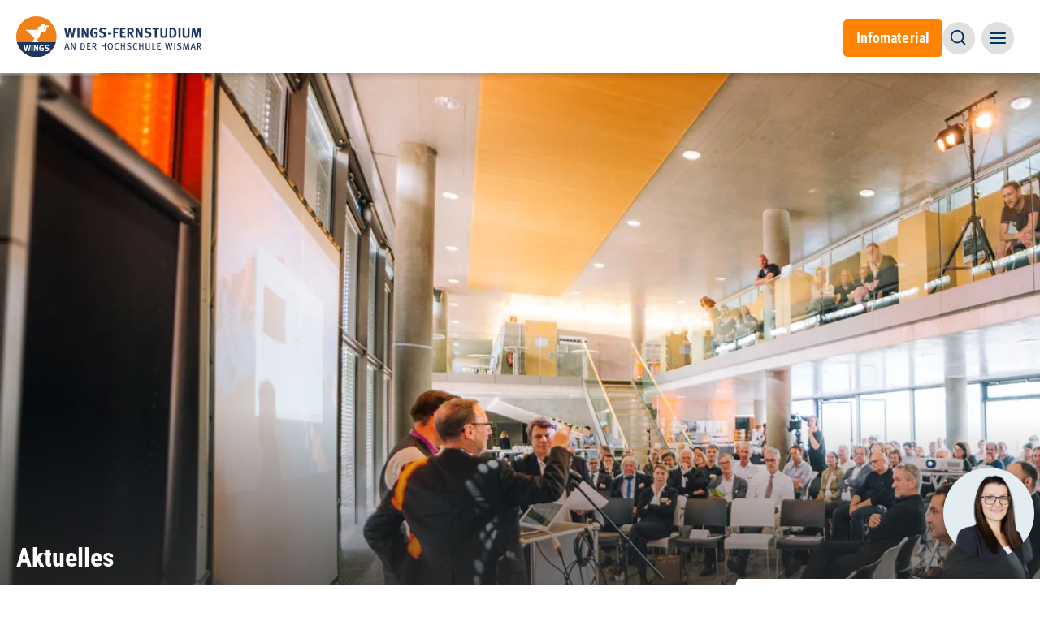

--- FILE ---
content_type: text/html; charset=UTF-8
request_url: https://www.wings.hs-wismar.de/de/aktuelles/wings-deutschlands-beliebtester-fernstudienanbieter
body_size: 13828
content:
<!DOCTYPE html>
<html lang="de" dir="ltr" prefix="og: https://ogp.me/ns#">
  <head>
    <meta charset="utf-8" />
<noscript><style>form.antibot * :not(.antibot-message) { display: none !important; }</style>
</noscript><style>/* @see https://github.com/aFarkas/lazysizes#broken-image-symbol */.js img.lazyload:not([src]) { visibility: hidden; }/* @see https://github.com/aFarkas/lazysizes#automatically-setting-the-sizes-attribute */.js img.lazyloaded[data-sizes=auto] { display: block; width: 100%; }</style>
<script>var _paq = _paq || [];(function(){var u=(("https:" == document.location.protocol) ? "https://tracking.wings.hs-wismar.de/" : "http://tracking.wings.hs-wismar.de/");_paq.push(["setSiteId", "6"]);_paq.push(["setTrackerUrl", u+"matomo.php"]);if (!window.matomo_search_results_active) {_paq.push(["trackPageView"]);}_paq.push(['enableLinkTracking']);var d=document,g=d.createElement("script"),s=d.getElementsByTagName("script")[0];g.type="text/javascript";g.defer=true;g.async=true;g.src=u+"matomo.js";s.parentNode.insertBefore(g,s);})();</script>
<link rel="canonical" href="https://www.wings.hs-wismar.de/de/aktuelles/wings-deutschlands-beliebtester-fernstudienanbieter" />
<link rel="image_src" href="https://www.wings.hs-wismar.de/sites/default/files/styles/social_media/public/website_news_bewertungsiegelbekanntgabe2021.jpg.webp?itok=3ca4kJF9" />
<meta property="og:site_name" content="WINGS-Fernstudium" />
<meta property="og:url" content="https://www.wings.hs-wismar.de/de/aktuelles/wings-deutschlands-beliebtester-fernstudienanbieter" />
<meta property="og:title" content="WINGS ist Deutschlands beliebtester Fernstudienanbieter" />
<meta property="og:image" content="https://www.wings.hs-wismar.de/sites/default/files/styles/social_media/public/website_news_bewertungsiegelbekanntgabe2021.jpg.webp?itok=3ca4kJF9" />
<meta property="og:image:width" content="1200" />
<meta property="og:image:height" content="675" />
<meta name="twitter:card" content="summary_large_image" />
<meta name="twitter:title" content="WINGS ist Deutschlands beliebtester Fernstudienanbieter | WINGS-Fernstudium" />
<meta name="twitter:url" content="https://www.wings.hs-wismar.de/de/aktuelles/wings-deutschlands-beliebtester-fernstudienanbieter" />
<meta name="twitter:image" content="https://www.wings.hs-wismar.de/sites/default/files/styles/social_media/public/website_news_bewertungsiegelbekanntgabe2021.jpg.webp?itok=3ca4kJF9" />
<meta name="twitter:image:height" content="675" />
<meta name="twitter:image:width" content="1200" />
<meta name="Generator" content="Drupal 10 (https://www.drupal.org); 1xDXP (https://1xinternet.de)" />
<meta name="MobileOptimized" content="width" />
<meta name="HandheldFriendly" content="true" />
<meta name="viewport" content="width=device-width, initial-scale=1.0" />
<style>.js img.lazyload[data-sizes=auto] { display: block; width: 100%; }</style>
<script type="application/ld+json">{
    "@context": "https://schema.org",
    "@graph": [
        {
            "@type": "WebPage",
            "@id": "https://www.wings.hs-wismar.de/de/aktuelles/wings-deutschlands-beliebtester-fernstudienanbieter",
            "breadcrumb": {
                "@type": "BreadcrumbList",
                "itemListElement": [
                    {
                        "@type": "ListItem",
                        "position": 1,
                        "name": "Startseite",
                        "item": "https://www.wings.hs-wismar.de/de"
                    },
                    {
                        "@type": "ListItem",
                        "position": 2,
                        "name": "WINGS ist Deutschlands beliebtester Fernstudienanbieter",
                        "item": "https://www.wings.hs-wismar.de/de/aktuelles/wings-deutschlands-beliebtester-fernstudienanbieter"
                    }
                ]
            },
            "description": "WINGS ist Deutschlands beliebtester Fernstudienanbieter",
            "isAccessibleForFree": "True"
        },
        {
            "@type": "WebSite",
            "@id": "https://www.wings.hs-wismar.de/de",
            "name": "WINGS-Fernstudium",
            "url": "https://www.wings.hs-wismar.de"
        }
    ]
}</script>
<meta name="theme-color" content="#232222" />
<style>body { visibility: hidden; } .body-loaded { visibility: visible; }</style>
<link rel="alternate" hreflang="de" href="https://www.wings.hs-wismar.de/de/aktuelles/wings-deutschlands-beliebtester-fernstudienanbieter" />
<script src="/sites/default/files/google_tag/wings_gtm/google_tag.script.js?t7o426" defer></script>

    <title>WINGS ist Deutschlands beliebtester Fernstudienanbieter | WINGS-Fernstudium</title>
                      <link rel="preconnect" href="https://delivery.consentmanager.net">
        <link rel="preconnect" href="https://cdn.consentmanager.net">
               
    <link rel="stylesheet" media="all" href="/sites/default/files/css/css__hwzkPgvwxmfe5bNaVBJ7gj0w7CE3KmG85wpRDmoiSA.css?delta=0&amp;language=de&amp;theme=volcano&amp;include=eJxdzVsOwjAMRNENhWZNk8SkFsa17ATE7uGjD4nPORrpdofyoNx8GuQWRpXvXFPffYDlzdqSwfFDW2P_LpcsU20W4VippfjEoGcuCEqvTSp0y8UJD_Jz_9cO76TkkHMf9S8o40DK" />
<link rel="stylesheet" media="all" href="/themes/custom/volcano/dist/quartz.css" />
<link rel="stylesheet" media="all" href="/sites/default/files/css/css_cmfuVEVdNl7Hg_6tHiRnSWqknXnYEQly03NeKgTQ7kE.css?delta=2&amp;language=de&amp;theme=volcano&amp;include=eJxdzVsOwjAMRNENhWZNk8SkFsa17ATE7uGjD4nPORrpdofyoNx8GuQWRpXvXFPffYDlzdqSwfFDW2P_LpcsU20W4VippfjEoGcuCEqvTSp0y8UJD_Jz_9cO76TkkHMf9S8o40DK" />

    <link rel="icon" href="/themes/custom/volcano/favicon/favicon.ico" sizes="any">
    <link rel="icon" href="/themes/custom/volcano/favicon/favicon.svg" type="image/svg+xml">
    <link rel="apple-touch-icon" href="/themes/custom/volcano/favicon/apple-touch-icon.png">
    <link rel="manifest" href="/themes/custom/volcano/favicon/site.webmanifest">
    <link rel="preload" href="/themes/custom/volcano/dist/assets/fonts/fira-sans-regular.woff2" as="font" type="font/woff2" crossorigin="anonymous">
    <link rel="preload" href="/themes/custom/volcano/dist/assets/fonts/fira-sans-italic.woff2" as="font" type="font/woff2" crossorigin="anonymous">
    <link rel="preload" href="/themes/custom/volcano/dist/assets/fonts/fira-sans-medium.woff2" as="font" type="font/woff2" crossorigin="anonymous">
    <link rel="preload" href="/themes/custom/volcano/dist/assets/fonts/roboto-condensed-regular.woff2" as="font" type="font/woff2" crossorigin="anonymous">
    <link rel="preload" href="/themes/custom/volcano/dist/assets/fonts/roboto-condensed-bold.woff2" as="font" type="font/woff2" crossorigin="anonymous">
  </head>
  <body>
                      <script>if(!("gdprAppliesGlobally" in window)){window.gdprAppliesGlobally=true}if(!("cmp_id" in window)||window.cmp_id<1){window.cmp_id=0}if(!("cmp_cdid" in window)){window.cmp_cdid="19fc7781e1dec"}if(!("cmp_params" in window)){window.cmp_params=""}if(!("cmp_host" in window)){window.cmp_host="a.delivery.consentmanager.net"}if(!("cmp_cdn" in window)){window.cmp_cdn="cdn.consentmanager.net"}if(!("cmp_proto" in window)){window.cmp_proto="https:"}if(!("cmp_codesrc" in window)){window.cmp_codesrc="1"}window.cmp_getsupportedLangs=function(){var b=["DE","EN","FR","IT","NO","DA","FI","ES","PT","RO","BG","ET","EL","GA","HR","LV","LT","MT","NL","PL","SV","SK","SL","CS","HU","RU","SR","ZH","TR","UK","AR","BS"];if("cmp_customlanguages" in window){for(var a=0;a<window.cmp_customlanguages.length;a++){b.push(window.cmp_customlanguages[a].l.toUpperCase())}}return b};window.cmp_getRTLLangs=function(){var a=["AR"];if("cmp_customlanguages" in window){for(var b=0;b<window.cmp_customlanguages.length;b++){if("r" in window.cmp_customlanguages[b]&&window.cmp_customlanguages[b].r){a.push(window.cmp_customlanguages[b].l)}}}return a};window.cmp_getlang=function(j){if(typeof(j)!="boolean"){j=true}if(j&&typeof(cmp_getlang.usedlang)=="string"&&cmp_getlang.usedlang!==""){return cmp_getlang.usedlang}var g=window.cmp_getsupportedLangs();var c=[];var f=location.hash;var e=location.search;var a="languages" in navigator?navigator.languages:[];if(f.indexOf("cmplang=")!=-1){c.push(f.substr(f.indexOf("cmplang=")+8,2).toUpperCase())}else{if(e.indexOf("cmplang=")!=-1){c.push(e.substr(e.indexOf("cmplang=")+8,2).toUpperCase())}else{if("cmp_setlang" in window&&window.cmp_setlang!=""){c.push(window.cmp_setlang.toUpperCase())}else{if(a.length>0){for(var d=0;d<a.length;d++){c.push(a[d])}}}}}if("language" in navigator){c.push(navigator.language)}if("userLanguage" in navigator){c.push(navigator.userLanguage)}var h="";for(var d=0;d<c.length;d++){var b=c[d].toUpperCase();if(g.indexOf(b)!=-1){h=b;break}if(b.indexOf("-")!=-1){b=b.substr(0,2)}if(g.indexOf(b)!=-1){h=b;break}}if(h==""&&typeof(cmp_getlang.defaultlang)=="string"&&cmp_getlang.defaultlang!==""){return cmp_getlang.defaultlang}else{if(h==""){h="EN"}}h=h.toUpperCase();return h};(function(){var y=document;var z=y.getElementsByTagName;var j=window;var r="";var b="_en";if("cmp_getlang" in j){r=j.cmp_getlang().toLowerCase();if("cmp_customlanguages" in j){var g=j.cmp_customlanguages;for(var u=0;u<g.length;u++){if(g[u].l.toLowerCase()==r){r="en";break}}}b="_"+r}function A(e,D){e+="=";var d="";var m=e.length;var i=location;var E=i.hash;var w=i.search;var s=E.indexOf(e);var C=w.indexOf(e);if(s!=-1){d=E.substring(s+m,9999)}else{if(C!=-1){d=w.substring(C+m,9999)}else{return D}}var B=d.indexOf("&");if(B!=-1){d=d.substring(0,B)}return d}var n=("cmp_proto" in j)?j.cmp_proto:"https:";if(n!="http:"&&n!="https:"){n="https:"}var h=("cmp_ref" in j)?j.cmp_ref:location.href;if(h.length>300){h=h.substring(0,300)}var k=y.createElement("script");k.setAttribute("data-cmp-ab","1");var c=A("cmpdesign","cmp_design" in j?j.cmp_design:"");var f=A("cmpregulationkey","cmp_regulationkey" in j?j.cmp_regulationkey:"");var v=A("cmpgppkey","cmp_gppkey" in j?j.cmp_gppkey:"");var p=A("cmpatt","cmp_att" in j?j.cmp_att:"");k.src=n+"//"+j.cmp_host+"/delivery/cmp.php?"+("cmp_id" in j&&j.cmp_id>0?"id="+j.cmp_id:"")+("cmp_cdid" in j?"&cdid="+j.cmp_cdid:"")+"&h="+encodeURIComponent(h)+(c!=""?"&cmpdesign="+encodeURIComponent(c):"")+(f!=""?"&cmpregulationkey="+encodeURIComponent(f):"")+(v!=""?"&cmpgppkey="+encodeURIComponent(v):"")+(p!=""?"&cmpatt="+encodeURIComponent(p):"")+("cmp_params" in j?"&"+j.cmp_params:"")+(y.cookie.length>0?"&__cmpfcc=1":"")+"&l="+r.toLowerCase()+"&o="+(new Date()).getTime();k.type="text/javascript";k.async=true;if(y.currentScript&&y.currentScript.parentElement){y.currentScript.parentElement.appendChild(k)}else{if(y.body){y.body.appendChild(k)}else{var q=["body","div","span","script","head"];for(var u=0;u<q.length;u++){var x=z(q[u]);if(x.length>0){x[0].appendChild(k);break}}}}var o="js";var t=A("cmpdebugunminimized","cmpdebugunminimized" in j?j.cmpdebugunminimized:0)>0?"":".min";var a=A("cmpdebugcoverage","cmp_debugcoverage" in j?j.cmp_debugcoverage:"");if(a=="1"){o="instrumented";t=""}var k=y.createElement("script");k.src=n+"//"+j.cmp_cdn+"/delivery/"+o+"/cmp"+b+t+".js";k.type="text/javascript";k.setAttribute("data-cmp-ab","1");k.async=true;if(y.currentScript&&y.currentScript.parentElement){y.currentScript.parentElement.appendChild(k)}else{if(y.body){y.body.appendChild(k)}else{var x=z("body");if(x.length==0){x=z("div")}if(x.length==0){x=z("span")}if(x.length==0){x=z("ins")}if(x.length==0){x=z("script")}if(x.length==0){x=z("head")}if(x.length>0){x[0].appendChild(k)}}}})();window.cmp_addFrame=function(b){if(!window.frames[b]){if(document.body){var a=document.createElement("iframe");a.style.cssText="display:none";if("cmp_cdn" in window&&"cmp_ultrablocking" in window&&window.cmp_ultrablocking>0){a.src="//"+window.cmp_cdn+"/delivery/empty.html"}a.name=b;a.setAttribute("title","Intentionally hidden, please ignore");a.setAttribute("role","none");a.setAttribute("tabindex","-1");document.body.appendChild(a)}else{window.setTimeout(window.cmp_addFrame,10,b)}}};window.cmp_rc=function(c,b){var j=document.cookie;var g="";var e=0;var f=false;while(j!=""&&e<100){e++;while(j.substr(0,1)==" "){j=j.substr(1,j.length)}var h=j.substring(0,j.indexOf("="));if(j.indexOf(";")!=-1){var k=j.substring(j.indexOf("=")+1,j.indexOf(";"))}else{var k=j.substr(j.indexOf("=")+1,j.length)}if(c==h){g=k;f=true}var d=j.indexOf(";")+1;if(d==0){d=j.length}j=j.substring(d,j.length)}if(!f&&typeof(b)=="string"){g=b}return(g)};window.cmp_stub=function(){var a=arguments;__cmp.a=__cmp.a||[];if(!a.length){return __cmp.a}else{if(a[0]==="ping"){if(a[1]===2){a[2]({gdprApplies:gdprAppliesGlobally,cmpLoaded:false,cmpStatus:"stub",displayStatus:"hidden",apiVersion:"2.2",cmpId:31},true)}else{a[2](false,true)}}else{if(a[0]==="getUSPData"){a[2]({version:1,uspString:window.cmp_rc("__cmpccpausps","1---")},true)}else{if(a[0]==="getTCData"){__cmp.a.push([].slice.apply(a))}else{if(a[0]==="addEventListener"||a[0]==="removeEventListener"){__cmp.a.push([].slice.apply(a))}else{if(a.length==4&&a[3]===false){a[2]({},false)}else{__cmp.a.push([].slice.apply(a))}}}}}}};window.cmp_gpp_ping=function(){return{gppVersion:"1.1",cmpStatus:"stub",cmpDisplayStatus:"hidden",signalStatus:"not ready",supportedAPIs:["5:tcfcav1","7:usnat","8:usca","9:usva","10:usco","11:usut","12:usct"],cmpId:31,sectionList:[],applicableSections:[0],gppString:"",parsedSections:{}}};window.cmp_gppstub=function(){var c=arguments;__gpp.q=__gpp.q||[];if(!c.length){return __gpp.q}var h=c[0];var g=c.length>1?c[1]:null;var f=c.length>2?c[2]:null;var a=null;var j=false;if(h==="ping"){a=window.cmp_gpp_ping();j=true}else{if(h==="addEventListener"){__gpp.e=__gpp.e||[];if(!("lastId" in __gpp)){__gpp.lastId=0}__gpp.lastId++;var d=__gpp.lastId;__gpp.e.push({id:d,callback:g});a={eventName:"listenerRegistered",listenerId:d,data:true,pingData:window.cmp_gpp_ping()};j=true}else{if(h==="removeEventListener"){__gpp.e=__gpp.e||[];a=false;for(var e=0;e<__gpp.e.length;e++){if(__gpp.e[e].id==f){__gpp.e[e].splice(e,1);a=true;break}}j=true}else{__gpp.q.push([].slice.apply(c))}}}if(a!==null&&typeof(g)==="function"){g(a,j)}};window.cmp_msghandler=function(d){var a=typeof d.data==="string";try{var c=a?JSON.parse(d.data):d.data}catch(f){var c=null}if(typeof(c)==="object"&&c!==null&&"__cmpCall" in c){var b=c.__cmpCall;window.__cmp(b.command,b.parameter,function(h,g){var e={__cmpReturn:{returnValue:h,success:g,callId:b.callId}};d.source.postMessage(a?JSON.stringify(e):e,"*")})}if(typeof(c)==="object"&&c!==null&&"__uspapiCall" in c){var b=c.__uspapiCall;window.__uspapi(b.command,b.version,function(h,g){var e={__uspapiReturn:{returnValue:h,success:g,callId:b.callId}};d.source.postMessage(a?JSON.stringify(e):e,"*")})}if(typeof(c)==="object"&&c!==null&&"__tcfapiCall" in c){var b=c.__tcfapiCall;window.__tcfapi(b.command,b.version,function(h,g){var e={__tcfapiReturn:{returnValue:h,success:g,callId:b.callId}};d.source.postMessage(a?JSON.stringify(e):e,"*")},b.parameter)}if(typeof(c)==="object"&&c!==null&&"__gppCall" in c){var b=c.__gppCall;window.__gpp(b.command,function(h,g){var e={__gppReturn:{returnValue:h,success:g,callId:b.callId}};d.source.postMessage(a?JSON.stringify(e):e,"*")},"parameter" in b?b.parameter:null,"version" in b?b.version:1)}};window.cmp_setStub=function(a){if(!(a in window)||(typeof(window[a])!=="function"&&typeof(window[a])!=="object"&&(typeof(window[a])==="undefined"||window[a]!==null))){window[a]=window.cmp_stub;window[a].msgHandler=window.cmp_msghandler;window.addEventListener("message",window.cmp_msghandler,false)}};window.cmp_setGppStub=function(a){if(!(a in window)||(typeof(window[a])!=="function"&&typeof(window[a])!=="object"&&(typeof(window[a])==="undefined"||window[a]!==null))){window[a]=window.cmp_gppstub;window[a].msgHandler=window.cmp_msghandler;window.addEventListener("message",window.cmp_msghandler,false)}};window.cmp_addFrame("__cmpLocator");if(!("cmp_disableusp" in window)||!window.cmp_disableusp){window.cmp_addFrame("__uspapiLocator")}if(!("cmp_disabletcf" in window)||!window.cmp_disabletcf){window.cmp_addFrame("__tcfapiLocator")}if(!("cmp_disablegpp" in window)||!window.cmp_disablegpp){window.cmp_addFrame("__gppLocator")}window.cmp_setStub("__cmp");if(!("cmp_disabletcf" in window)||!window.cmp_disabletcf){window.cmp_setStub("__tcfapi")}if(!("cmp_disableusp" in window)||!window.cmp_disableusp){window.cmp_setStub("__uspapi")}if(!("cmp_disablegpp" in window)||!window.cmp_disablegpp){window.cmp_setGppStub("__gpp")};</script>
              <noscript><iframe src="https://www.googletagmanager.com/ns.html?id=GTM-MNVG6Q9" height="0" width="0" style="display:none;visibility:hidden"></iframe></noscript>
        <a href="#main-content" class="visually-hidden focusable">
      Direkt zum Inhalt
    </a>
      <div class="dialog-off-canvas-main-canvas" data-off-canvas-main-canvas>
    
<div class="page-wrapper relative h-screen ">
    <div class="layout-container flex flex-col min-h-screen justify-between germany">
          <div>
    <div data-drupal-messages-fallback class="hidden"></div>

  </div>

    
<qz-header shown="true" class="header-main fixed z-20 bg-white left-0 right-0 xl:max-h-[90px] xl:shadow-[0_4px_6px_rgba(0,0,0,0.15)]">
  
          <a href="https://www.wings.hs-wismar.de" rel="home" slot="branding" class="shrink-0 -translate-y-2">
    <img src=/themes/custom/volcano/logo.svg width="400" height="377"  alt="Startseite" class="w-[12rem] xs:w-[14.25rem] mt-4" />
  </a>

    <div slot="main-menu" class="flex gap-2 justify-end flex-nowrap items-baseline flex-row-reverse ml-auto sm:w-full xl:flex-row xl:mr-auto xl:gap-6">
    

<div   id="block-volcano-main-navigation" class="static">
  <nav role="navigation" aria-label="block-volcano-main-navigation-menu">
                      
    <h2 class="visually-hidden" id="block-volcano-main-navigation-menu">Main navigation</h2>
    

              <qz-mega-menu expand-a11y-label="View submenu" class="desktop-menu" >
    
            <ul class="nav-main--level-1" slot="menu" role="menu">
                                        <li label-link="/de/werde_experte" aria-label="Themen"  class="menu-item" >
              <div class="mega-menu-child z-50">
                <div class="container container-default">
                    
      
          <ul class="nav-main--level-2 xs:columns-2 md:columns-3 gap-x-10 mb-14">
                            <li  class="menu-item" class="block break-inside-avoid-column">
            <a href="/de/werde_experte/wirtschaft_management" data-drupal-link-system-path="node/15406">Wirtschaft &amp; Management</a>
          </li>
                            <li  class="menu-item" class="block break-inside-avoid-column">
            <a href="/de/werde_experte/personalmanagement" data-drupal-link-system-path="node/15386">Personal &amp; Psychologie</a>
          </li>
                            <li  class="menu-item" class="block break-inside-avoid-column">
            <a href="/de/werde_experte/coaching_mediation" data-drupal-link-system-path="node/15388">Coaching &amp; Mediation</a>
          </li>
                            <li  class="menu-item" class="block break-inside-avoid-column">
            <a href="/de/werde_experte/recht" data-drupal-link-system-path="node/15389">Recht</a>
          </li>
                            <li  class="menu-item" class="block break-inside-avoid-column">
            <a href="/de/werde_experte/gesundheit_soziales" data-drupal-link-system-path="node/15400">Gesundheit &amp; Soziales</a>
          </li>
                            <li  class="menu-item" class="block break-inside-avoid-column">
            <a href="/de/werde_experte/digitalisierung" data-drupal-link-system-path="node/20247">Digitalisierung</a>
          </li>
                            <li  class="menu-item" class="block break-inside-avoid-column">
            <a href="/de/werde_experte/sport" data-drupal-link-system-path="node/15395">Sport</a>
          </li>
                            <li  class="menu-item" class="block break-inside-avoid-column">
            <a href="/de/werde_experte/it_cybercrime" data-drupal-link-system-path="node/15397">IT &amp; Cybercrime</a>
          </li>
                            <li  class="menu-item" class="block break-inside-avoid-column">
            <a href="/de/werde_experte/ingenieurwesen" data-drupal-link-system-path="node/15392">Ingenieurwesen</a>
          </li>
                            <li  class="menu-item" class="block break-inside-avoid-column">
            <a href="/de/werde_experte/architektur_bau" data-drupal-link-system-path="node/15402">Architektur &amp; Bau</a>
          </li>
                            <li  class="menu-item" class="block break-inside-avoid-column">
            <a href="/de/fernstudium_master/architectural_lighting_and_design_management" data-drupal-link-system-path="node/15067">Lighting Design</a>
          </li>
                            <li  class="menu-item" class="block break-inside-avoid-column">
            <a href="/de/fernstudium_master/mba_international_logistics_and_trade" data-drupal-link-system-path="node/14298">Handel &amp; Logistik</a>
          </li>
              </ul>
                  
                </div>
              </div>
            </li>
                                                  <li label-link="/de/fernstudium_bachelor" aria-label="Bachelor"  class="menu-item" >
              <div class="mega-menu-child z-50">
                <div class="container container-default">
                    
      
          <ul class="nav-main--level-2 xs:columns-2 md:columns-3 gap-x-10 mb-14">
                            <li  class="menu-item menu-item--collapsed" class="block break-inside-avoid-column">
            <a href="/de/fernstudium_bachelor/accounting_und_controlling" data-drupal-link-system-path="node/13800">Accounting &amp; Controlling</a>
          </li>
                            <li  class="menu-item menu-item--collapsed" class="block break-inside-avoid-column">
            <a href="/de/fernstudium_bachelor/betriebswirtschaft" data-drupal-link-system-path="node/13027">Betriebswirtschaft</a>
          </li>
                            <li  class="menu-item menu-item--collapsed" class="block break-inside-avoid-column">
            <a href="/de/fernstudium_bachelor/gesundheitsmanagement" data-drupal-link-system-path="node/13028">Gesundheitsmanagement</a>
          </li>
                            <li  class="menu-item menu-item--collapsed" class="block break-inside-avoid-column">
            <a href="/de/fernstudium_bachelor/immobilienmanagement" data-drupal-link-system-path="node/20598">Immobilienmanagement</a>
          </li>
                            <li  class="menu-item menu-item--collapsed" class="block break-inside-avoid-column">
            <a href="/de/fernstudium_bachelor/it_forensik" data-drupal-link-system-path="node/13591">IT-Forensik</a>
          </li>
                            <li  class="menu-item menu-item--collapsed" class="block break-inside-avoid-column">
            <a href="/de/fernstudium_bachelor/management-digitalisierung-nachhaltigkeit" data-drupal-link-system-path="node/18357">Management, Digitalisierung &amp; Nachhaltigkeit</a>
          </li>
                            <li  class="menu-item menu-item--collapsed" class="block break-inside-avoid-column">
            <a href="/de/fernstudium_bachelor/marketing" data-drupal-link-system-path="node/13801">Marketing</a>
          </li>
                            <li  class="menu-item menu-item--collapsed" class="block break-inside-avoid-column">
            <a href="/de/fernstudium_bachelor/personalmanagement" data-drupal-link-system-path="node/13802">Personalmanagement</a>
          </li>
                            <li  class="menu-item menu-item--collapsed" class="block break-inside-avoid-column">
            <a href="/de/fernstudium_bachelor/projektmanagement_prozessmanagement" data-drupal-link-system-path="node/13804">Projekt- &amp; Prozessmanagement</a>
          </li>
                            <li  class="menu-item menu-item--collapsed" class="block break-inside-avoid-column">
            <a href="/de/fernstudium_bachelor/berufsbetreuer" data-drupal-link-system-path="node/14780">Rechtliche Betreuung (Berufsbetreuer)</a>
          </li>
                            <li  class="menu-item menu-item--collapsed" class="block break-inside-avoid-column">
            <a href="/de/fernstudium_bachelor/sozialmanagement" data-drupal-link-system-path="node/14389">Sozialmanagement</a>
          </li>
                            <li  class="menu-item menu-item--collapsed" class="block break-inside-avoid-column">
            <a href="/de/fernstudium_bachelor/sportmanagement" data-drupal-link-system-path="node/14348">Sportmanagement</a>
          </li>
                            <li  class="menu-item menu-item--collapsed" class="block break-inside-avoid-column">
            <a href="/de/fernstudium_bachelor/wirtschaftsinformatik" data-drupal-link-system-path="node/14337">Wirtschaftsinformatik</a>
          </li>
                            <li  class="menu-item menu-item--collapsed" class="block break-inside-avoid-column">
            <a href="/de/fernstudium_bachelor/wirtschaftspsychologie" data-drupal-link-system-path="node/13803">Wirtschaftspsychologie</a>
          </li>
                            <li  class="menu-item menu-item--collapsed" class="block break-inside-avoid-column">
            <a href="/de/fernstudium_bachelor/wirtschaftsrecht" data-drupal-link-system-path="node/19912">Wirtschaftsrecht</a>
          </li>
              </ul>
                    <a href="/de/fernstudium_bachelor" class="font-heading font-bold text-blue-100 flex items-center">
                      Informationen zum Bachelor Fernstudium                    <qz-icon name="arrow-right" class="ml-5"></qz-icon>
        </a>
            
                </div>
              </div>
            </li>
                                                  <li label-link="/de/fernstudium_master" aria-label="Master"  class="menu-item" >
              <div class="mega-menu-child z-50">
                <div class="container container-default">
                    
      
          <ul class="nav-main--level-2 xs:columns-2 md:columns-3 gap-x-10 mb-14">
                            <li  class="menu-item menu-item--collapsed" class="block break-inside-avoid-column">
            <a href="/de/fernstudium_master/architektur_und_umwelt" data-drupal-link-system-path="node/14317">Architektur &amp; Umwelt</a>
          </li>
                            <li  class="menu-item menu-item--collapsed" class="block break-inside-avoid-column">
            <a href="/de/fernstudium_master/bautenschutz" data-drupal-link-system-path="node/13632">Bautenschutz</a>
          </li>
                            <li  class="menu-item menu-item--collapsed" class="block break-inside-avoid-column">
            <a href="/de/fernstudium_master/digital-business" data-drupal-link-system-path="node/20049">Digital Business</a>
          </li>
                            <li  class="menu-item menu-item--collapsed" class="block break-inside-avoid-column">
            <a href="/de/fernstudium_master/digital-commerce-marketing-psychology" data-drupal-link-system-path="node/16917">Digital Commerce, Marketing &amp; Psychology</a>
          </li>
                            <li  class="menu-item menu-item--collapsed" class="block break-inside-avoid-column">
            <a href="/de/fernstudium_master/digitale-oeffentliche-verwaltung" data-drupal-link-system-path="node/20059">Digitale Öffentliche Verwaltung</a>
          </li>
                            <li  class="menu-item menu-item--collapsed" class="block break-inside-avoid-column">
            <a href="/de/fernstudium_master/facility_management" data-drupal-link-system-path="node/14307">Facility Management</a>
          </li>
                            <li  class="menu-item menu-item--collapsed" class="block break-inside-avoid-column">
            <a href="/de/fernstudium_master/informationstechnik-und-management" data-drupal-link-system-path="node/20156">Informationstechnik &amp; Management</a>
          </li>
                            <li  class="menu-item menu-item--collapsed" class="block break-inside-avoid-column">
            <a href="/de/fernstudium_master/integrative_stadtland_entwicklung" data-drupal-link-system-path="node/13024">Integrative StadtLand-Entwicklung</a>
          </li>
                            <li  class="menu-item menu-item--collapsed" class="block break-inside-avoid-column">
            <a href="/de/fernstudium_master/it-management-consulting" data-drupal-link-system-path="node/20069">IT-Management &amp; Consulting</a>
          </li>
                            <li  class="menu-item menu-item--collapsed" class="block break-inside-avoid-column">
            <a href="/de/fernstudium_master/it_sicherheit_und_forensik" data-drupal-link-system-path="node/14540">IT-Sicherheit &amp; Forensik</a>
          </li>
                            <li  class="menu-item menu-item--collapsed" class="block break-inside-avoid-column">
            <a href="/de/fernstudium_master/legal_tech" data-drupal-link-system-path="node/19805">Legal Tech</a>
          </li>
                            <li  class="menu-item menu-item--collapsed" class="block break-inside-avoid-column">
            <a href="/de/fernstudium_master/architectural_lighting_and_design_management" data-drupal-link-system-path="node/15067">Lighting Design</a>
          </li>
                            <li  class="menu-item menu-item--collapsed" class="block break-inside-avoid-column">
            <a href="/de/fernstudium_master/business_consulting" data-drupal-link-system-path="node/14329">MBA Business Consulting</a>
          </li>
                            <li  class="menu-item menu-item--collapsed" class="block break-inside-avoid-column">
            <a href="/de/fernstudium_master/mba_general_management" data-drupal-link-system-path="node/19862">MBA General Management</a>
          </li>
                            <li  class="menu-item menu-item--collapsed" class="block break-inside-avoid-column">
            <a href="/de/fernstudium_master/gesundheitsmanagement" data-drupal-link-system-path="node/13805">MBA Gesundheitsmanagement</a>
          </li>
                            <li  class="menu-item menu-item--collapsed" class="block break-inside-avoid-column">
            <a href="/de/fernstudium_master/human-resource-management" data-drupal-link-system-path="node/19412">MBA Human Resource Management</a>
          </li>
                            <li  class="menu-item menu-item--collapsed" class="block break-inside-avoid-column">
            <a href="/de/fernstudium_master/mba_international_logistics_and_trade" data-drupal-link-system-path="node/14298">MBA International Logistics &amp; Trade</a>
          </li>
                            <li  class="menu-item menu-item--collapsed" class="block break-inside-avoid-column">
            <a href="/de/fernstudium_master/medizintechnik-und-management" data-drupal-link-system-path="node/20180">Medizintechnik &amp; Management</a>
          </li>
                            <li  class="menu-item menu-item--collapsed" class="block break-inside-avoid-column">
            <a href="/de/fernstudium_master/quality_management" data-drupal-link-system-path="node/13625">Quality Management</a>
          </li>
                            <li  class="menu-item menu-item--collapsed" class="block break-inside-avoid-column">
            <a href="/de/fernstudium_master/sales_and_marketing" data-drupal-link-system-path="node/14291">Sales &amp; Marketing</a>
          </li>
                            <li  class="menu-item menu-item--collapsed" class="block break-inside-avoid-column">
            <a href="/de/fernstudium_master/sportmanagement" data-drupal-link-system-path="node/14803">Sportmanagement</a>
          </li>
              </ul>
                    <a href="/de/fernstudium_master" class="font-heading font-bold text-blue-100 flex items-center">
                      Informationen zum Master Fernstudium                    <qz-icon name="arrow-right" class="ml-5"></qz-icon>
        </a>
            
                </div>
              </div>
            </li>
                                                  <li label-link="/de/weiterbildung" aria-label="Weiterbildung"  class="menu-item" >
              <div class="mega-menu-child z-50">
                <div class="container container-default">
                    
      
          <ul class="nav-main--level-2 xs:columns-2 md:columns-3 gap-x-10 mb-14">
                            <li  class="menu-item menu-item--collapsed" class="block break-inside-avoid-column">
            <a href="/de/weiterbildung/change_management" data-drupal-link-system-path="node/14152">Change Management</a>
          </li>
                            <li  class="menu-item menu-item--collapsed" class="block break-inside-avoid-column">
            <a href="/de/weiterbildung/hr-management" data-drupal-link-system-path="node/20316">HR-Management</a>
          </li>
                            <li  class="menu-item menu-item--collapsed" class="block break-inside-avoid-column">
            <a href="/de/weiterbildung/lean-management" data-drupal-link-system-path="node/20557">Lean Management</a>
          </li>
                            <li  class="menu-item menu-item--collapsed" class="block break-inside-avoid-column">
            <a href="/de/weiterbildung/mediation" data-drupal-link-system-path="node/14208">Mediation</a>
          </li>
                            <li  class="menu-item menu-item--collapsed" class="block break-inside-avoid-column">
            <a href="/de/weiterbildung/familienmediation" data-drupal-link-system-path="node/14341">Familienmediation</a>
          </li>
                            <li  class="menu-item menu-item--collapsed" class="block break-inside-avoid-column">
            <a href="/de/weiterbildung/wirtschaftsmediation" data-drupal-link-system-path="node/14188">Wirtschaftsmediation</a>
          </li>
                            <li  class="menu-item menu-item--collapsed" class="block break-inside-avoid-column">
            <a href="/de/weiterbildung/personalpsychologie" data-drupal-link-system-path="node/14151">Personalpsychologie</a>
          </li>
                            <li  class="menu-item menu-item--collapsed" class="block break-inside-avoid-column">
            <a href="/de/weiterbildung/sachkunde_berufsbetreuung" data-drupal-link-system-path="node/18735">Sachkunde Berufsbetreuung</a>
          </li>
                            <li  class="menu-item menu-item--collapsed" class="block break-inside-avoid-column">
            <a href="/de/weiterbildung/systemischer_business_coach" data-drupal-link-system-path="node/14450">Systemischer Business Coach</a>
          </li>
                            <li  class="menu-item menu-item--collapsed" class="block break-inside-avoid-column">
            <a href="/de/weiterbildung/senior_business_coach" data-drupal-link-system-path="node/15329">Senior Business Coach</a>
          </li>
                            <li  class="menu-item" class="block break-inside-avoid-column">
            <a href="/de/weiterbildung/seefahrt_fh_de" data-drupal-link-system-path="node/14071">Schifffahrt</a>
          </li>
              </ul>
                    <a href="/de/weiterbildung" class="font-heading font-bold text-blue-100 flex items-center">
                      Informationen zu berufsbegleitenden Weiterbildungen                    <qz-icon name="arrow-right" class="ml-5"></qz-icon>
        </a>
            
                </div>
              </div>
            </li>
                                                  <li label-link="/de/fernstudium_ohne_abitur" aria-label="Tipps fürs Studium"  class="menu-item" >
              <div class="mega-menu-child z-50">
                <div class="container container-default">
                    
      
          <ul class="nav-main--level-2 xs:columns-2 md:columns-3 gap-x-10 mb-14">
                            <li  class="menu-item" class="block break-inside-avoid-column">
            <a href="https://www.wings.hs-wismar.de/de/infotage">Infotage vom 12.–22.1.2026</a>
          </li>
                            <li  class="menu-item" class="block break-inside-avoid-column">
            <a href="/de/studieren-weltweit" data-drupal-link-system-path="node/18323">Abi und dann?</a>
          </li>
                            <li  class="menu-item" class="block break-inside-avoid-column">
            <a href="/de/online_studieren" data-drupal-link-system-path="node/15520">Online studieren per App</a>
          </li>
                            <li  class="menu-item" class="block break-inside-avoid-column">
            <a href="/de/studieren_mit_beeintraechtigung" data-drupal-link-system-path="node/18419">Studieren mit Beeinträchtigung</a>
          </li>
                            <li  class="menu-item" class="block break-inside-avoid-column">
            <a href="/de/fernstudium_finanzieren" data-drupal-link-system-path="node/14572">Fernstudium finanzieren</a>
          </li>
                            <li  class="menu-item" class="block break-inside-avoid-column">
            <a href="/de/fernstudium_in_elternzeit" data-drupal-link-system-path="node/14521">Studium in der Elternzeit</a>
          </li>
                            <li  class="menu-item" class="block break-inside-avoid-column">
            <a href="/de/fernstudium_ohne_abitur" data-drupal-link-system-path="node/14187">Einstieg ohne Abitur</a>
          </li>
                            <li  class="menu-item menu-item--collapsed" class="block break-inside-avoid-column">
            <a href="/de/fernstudium_bundeswehr" data-drupal-link-system-path="node/14445">Fernstudium für Zeitsoldaten</a>
          </li>
                            <li  class="menu-item" class="block break-inside-avoid-column">
            <a href="/de/wings/deutschlandstipendium" data-drupal-link-system-path="node/15273">Deutschlandstipendium</a>
          </li>
                            <li  class="menu-item" class="block break-inside-avoid-column">
            <a href="/de/fernstudium_im_ausland" data-drupal-link-system-path="node/13437">Studieren im Ausland</a>
          </li>
                            <li  class="menu-item" class="block break-inside-avoid-column">
            <a href="/de/berufsbegleitend_studieren" data-drupal-link-system-path="node/15608">Berufsbegleitend studieren</a>
          </li>
                            <li  class="menu-item" class="block break-inside-avoid-column">
            <a href="/de/standorte" data-drupal-link-system-path="node/15411">Standorte</a>
          </li>
              </ul>
                  
                </div>
              </div>
            </li>
                                                  <li label-link="/de/personalentwicklung" aria-label="B2B"  class="menu-item" >
              <div class="mega-menu-child z-50">
                <div class="container container-default">
                    
      
          <ul class="nav-main--level-2 xs:columns-2 md:columns-3 gap-x-10 mb-14">
                            <li  class="menu-item" class="block break-inside-avoid-column">
            <a href="/de/personalentwicklung" data-drupal-link-system-path="node/13231">Personalentwicklung</a>
          </li>
              </ul>
                  
                </div>
              </div>
            </li>
                                                  <li label-link="/de/wings" aria-label="Über WINGS"  class="menu-item" >
              <div class="mega-menu-child z-50">
                <div class="container container-default">
                    
      
          <ul class="nav-main--level-2 xs:columns-2 md:columns-3 gap-x-10 mb-14">
                            <li  class="menu-item menu-item--collapsed" class="block break-inside-avoid-column">
            <a href="/de/wings" title="WINGS-Fernstudium" data-drupal-link-system-path="node/13130">Über WINGS</a>
          </li>
                            <li  class="menu-item" class="block break-inside-avoid-column">
            <a href="/de/wings/hochschule_wismar" data-drupal-link-system-path="node/13727">Hochschule Wismar</a>
          </li>
                            <li  class="menu-item" class="block break-inside-avoid-column">
            <a href="/de/wings/beirat" data-drupal-link-system-path="node/15297">Beirat</a>
          </li>
                            <li  class="menu-item" class="block break-inside-avoid-column">
            <a href="/de/wings/aktuelles" data-drupal-link-system-path="node/12524">Aktuelles</a>
          </li>
                            <li  class="menu-item" class="block break-inside-avoid-column">
            <a href="/de/events" data-drupal-link-system-path="node/19479">Messen &amp; Events</a>
          </li>
                            <li  class="menu-item" class="block break-inside-avoid-column">
            <a href="/de/wings/wings_alumni" data-drupal-link-system-path="node/14529">Alumni</a>
          </li>
                            <li  class="menu-item" class="block break-inside-avoid-column">
            <a href="/de/wings/team" data-drupal-link-system-path="node/12627">Ansprechpartner</a>
          </li>
                            <li  class="menu-item" class="block break-inside-avoid-column">
            <a href="/de/wings/unsere_dozenten" data-drupal-link-system-path="node/15085">Dozenten</a>
          </li>
                            <li  class="menu-item menu-item--collapsed" class="block break-inside-avoid-column">
            <a href="/de/presse" data-drupal-link-system-path="node/12596">Presse</a>
          </li>
                            <li  class="menu-item" class="block break-inside-avoid-column">
            <a href="/de/standorte" data-drupal-link-system-path="node/15411">Standorte</a>
          </li>
                            <li  class="menu-item" class="block break-inside-avoid-column">
            <a href="/de/karriere" data-drupal-link-system-path="node/14295">Jobs &amp; Karriere</a>
          </li>
                            <li  class="menu-item" class="block break-inside-avoid-column">
            <a href="/de/wings/karriere/ausbildung" data-drupal-link-system-path="node/15500">Ausbildung bei WINGS</a>
          </li>
              </ul>
                  
                </div>
              </div>
            </li>
                        </ul>
    
      
</qz-mega-menu>


      </nav>
</div>

    <qz-link button infomaterial href="/de/fernstudium_master/business_consulting/infomaterial" slot="button" class="ml-auto order-2 xl:order-none my-auto xl:pt-1 h-auto hidden sm:flex sm:ml-auto sm:mr-3 xl:mx-0">
      Infomaterial
    </qz-link>

            <qz-dropdown class="ml-auto relative sm:ml-0 flex my-auto h-9 w-9 z-40" slot="search">
      <qz-icon-button slot="opener" rounded>
        <qz-icon name="search" width="24"></qz-icon>
        <span slot="a11y">Suche</span>
      </qz-icon-button>
      <qz-icon-button slot="closer" ghost rounded>
        <qz-icon name="close" width="8" class="p-1 rounded-full border-2 border-wings-blue-100"></qz-icon>
        <span slot="a11y">Close search</span>
      </qz-icon-button>

      <div class="search-dropdown fixed inset-0 z-60 top-[5.5rem] md:top-24 bg-[rgb(0,0,0,0.5)] xl:bg-transparent xl:bottom-auto xl:left-auto xl:absolute xl:w-80 xl:top-7 xl:-right-7">
        <form class="facet facet-searchall" action="/start/suche" method="get">
          <div class="facet__head">Suche</div>
          <div class="facet__body">
            <div class="form-item__search textsearch-component">
              <div class="search-input-wrapper">
                <input name="searchall" type="text" aria-label="searchall" role="combobox" aria-autocomplete="list" aria-expanded="false" autocomplete="off" placeholder="Suche" value="">
                <div class="search-icons-wrapper">
                  <input type="submit" class="search-submit focus:shadow-none"/>
                </div>
              </div>
            </div>
          </div>
        </form>
      </div>
    </qz-dropdown>
           

<div slot="domain-switcher"   id="block-domainswitcher" class="static my-auto">
  <nav role="navigation" aria-label="block-domainswitcher-menu">
                      
    <h2 class="visually-hidden" id="block-domainswitcher-menu">Domain switcher</h2>
    
              <div slot="header_main">
        <qz-dropdown lang-switcher class="p-[0.625rem] mt-1 lg:pr-4 h-0 lg:h-0 pb-2 pl-0 lang-dropdown">
          <span slot="opener" class="nav-main--level-1" ><span class="language__de">DE</span></span>
          <span slot="closer" class="nav-main--level-1" ><span class="language__de">DE</span></span>
          <div class="nav-main--level-1 shadow-regular w-min -mt-6">
            <ul region="header_main" data-block="domainswitcher"><li><a href="https://www.wings.hs-wismar.de/"><span class="language__de">DE</span></a></li><li><a href="https://www.wings-university.com/"><span class="language__en">EN</span></a></li></ul>
          </div>
        </qz-dropdown>
      </div>
      </nav>
</div>


  </div>

  <div slot="mobile-menu" class="block z-10">
              <div>
    

<div   id="block-volcano-main-navi-mobile" class="static">
  <nav role="navigation" aria-label="block-volcano-main-navi-mobile-menu">
                      
    <h2 class="visually-hidden" id="block-volcano-main-navi-mobile-menu">Main navigation</h2>
    

              

<qz-mobile-menu  expand-a11y-label="Expand submenu" back-label="Zurück">
          <ul slot="menu" role="menu" parent="">
                      <li class="menu-item menu-item--expanded">
          <a href="/de/werde_experte" data-drupal-link-system-path="node/15272">Themen</a>
                              <ul parent="Themen">
                      <li class="menu-item">
          <a href="/de/werde_experte/wirtschaft_management" data-drupal-link-system-path="node/15406">Wirtschaft &amp; Management</a>
                  </li>
                      <li class="menu-item">
          <a href="/de/werde_experte/personalmanagement" data-drupal-link-system-path="node/15386">Personal &amp; Psychologie</a>
                  </li>
                      <li class="menu-item">
          <a href="/de/werde_experte/coaching_mediation" data-drupal-link-system-path="node/15388">Coaching &amp; Mediation</a>
                  </li>
                      <li class="menu-item">
          <a href="/de/werde_experte/recht" data-drupal-link-system-path="node/15389">Recht</a>
                  </li>
                      <li class="menu-item">
          <a href="/de/werde_experte/gesundheit_soziales" data-drupal-link-system-path="node/15400">Gesundheit &amp; Soziales</a>
                  </li>
                      <li class="menu-item">
          <a href="/de/werde_experte/digitalisierung" data-drupal-link-system-path="node/20247">Digitalisierung</a>
                  </li>
                      <li class="menu-item">
          <a href="/de/werde_experte/sport" data-drupal-link-system-path="node/15395">Sport</a>
                  </li>
                      <li class="menu-item">
          <a href="/de/werde_experte/it_cybercrime" data-drupal-link-system-path="node/15397">IT &amp; Cybercrime</a>
                  </li>
                      <li class="menu-item">
          <a href="/de/werde_experte/ingenieurwesen" data-drupal-link-system-path="node/15392">Ingenieurwesen</a>
                  </li>
                      <li class="menu-item">
          <a href="/de/werde_experte/architektur_bau" data-drupal-link-system-path="node/15402">Architektur &amp; Bau</a>
                  </li>
                      <li class="menu-item">
          <a href="/de/fernstudium_master/architectural_lighting_and_design_management" data-drupal-link-system-path="node/15067">Lighting Design</a>
                  </li>
                      <li class="menu-item">
          <a href="/de/fernstudium_master/mba_international_logistics_and_trade" data-drupal-link-system-path="node/14298">Handel &amp; Logistik</a>
                  </li>
                            <a href="/de/werde_experte" class="font-heading font-bold text-blue-100 w-4/5 flex items-center">
                      Informationen zum Themen Fernstudium                    <qz-icon name="arrow-right" class="ml-5"></qz-icon>
        </a>
          </ul>
  
                  </li>
                      <li class="menu-item menu-item--expanded">
          <a href="/de/fernstudium_bachelor" data-drupal-link-system-path="node/13090">Bachelor</a>
                              <ul parent="Bachelor">
                      <li class="menu-item menu-item--collapsed">
          <a href="/de/fernstudium_bachelor/accounting_und_controlling" data-drupal-link-system-path="node/13800">Accounting &amp; Controlling</a>
                  </li>
                      <li class="menu-item menu-item--collapsed">
          <a href="/de/fernstudium_bachelor/betriebswirtschaft" data-drupal-link-system-path="node/13027">Betriebswirtschaft</a>
                  </li>
                      <li class="menu-item menu-item--collapsed">
          <a href="/de/fernstudium_bachelor/gesundheitsmanagement" data-drupal-link-system-path="node/13028">Gesundheitsmanagement</a>
                  </li>
                      <li class="menu-item menu-item--collapsed">
          <a href="/de/fernstudium_bachelor/immobilienmanagement" data-drupal-link-system-path="node/20598">Immobilienmanagement</a>
                  </li>
                      <li class="menu-item menu-item--collapsed">
          <a href="/de/fernstudium_bachelor/it_forensik" data-drupal-link-system-path="node/13591">IT-Forensik</a>
                  </li>
                      <li class="menu-item menu-item--collapsed">
          <a href="/de/fernstudium_bachelor/management-digitalisierung-nachhaltigkeit" data-drupal-link-system-path="node/18357">Management, Digitalisierung &amp; Nachhaltigkeit</a>
                  </li>
                      <li class="menu-item menu-item--collapsed">
          <a href="/de/fernstudium_bachelor/marketing" data-drupal-link-system-path="node/13801">Marketing</a>
                  </li>
                      <li class="menu-item menu-item--collapsed">
          <a href="/de/fernstudium_bachelor/personalmanagement" data-drupal-link-system-path="node/13802">Personalmanagement</a>
                  </li>
                      <li class="menu-item menu-item--collapsed">
          <a href="/de/fernstudium_bachelor/projektmanagement_prozessmanagement" data-drupal-link-system-path="node/13804">Projekt- &amp; Prozessmanagement</a>
                  </li>
                      <li class="menu-item menu-item--collapsed">
          <a href="/de/fernstudium_bachelor/berufsbetreuer" data-drupal-link-system-path="node/14780">Rechtliche Betreuung (Berufsbetreuer)</a>
                  </li>
                      <li class="menu-item menu-item--collapsed">
          <a href="/de/fernstudium_bachelor/sozialmanagement" data-drupal-link-system-path="node/14389">Sozialmanagement</a>
                  </li>
                      <li class="menu-item menu-item--collapsed">
          <a href="/de/fernstudium_bachelor/sportmanagement" data-drupal-link-system-path="node/14348">Sportmanagement</a>
                  </li>
                      <li class="menu-item menu-item--collapsed">
          <a href="/de/fernstudium_bachelor/wirtschaftsinformatik" data-drupal-link-system-path="node/14337">Wirtschaftsinformatik</a>
                  </li>
                      <li class="menu-item menu-item--collapsed">
          <a href="/de/fernstudium_bachelor/wirtschaftspsychologie" data-drupal-link-system-path="node/13803">Wirtschaftspsychologie</a>
                  </li>
                      <li class="menu-item menu-item--collapsed">
          <a href="/de/fernstudium_bachelor/wirtschaftsrecht" data-drupal-link-system-path="node/19912">Wirtschaftsrecht</a>
                  </li>
                            <a href="/de/fernstudium_bachelor" class="font-heading font-bold text-blue-100 w-4/5 flex items-center">
                      Informationen zum Bachelor Fernstudium                    <qz-icon name="arrow-right" class="ml-5"></qz-icon>
        </a>
          </ul>
  
                  </li>
                      <li class="menu-item menu-item--expanded">
          <a href="/de/fernstudium_master" data-drupal-link-system-path="node/13015">Master</a>
                              <ul parent="Master">
                      <li class="menu-item menu-item--collapsed">
          <a href="/de/fernstudium_master/architektur_und_umwelt" data-drupal-link-system-path="node/14317">Architektur &amp; Umwelt</a>
                  </li>
                      <li class="menu-item menu-item--collapsed">
          <a href="/de/fernstudium_master/bautenschutz" data-drupal-link-system-path="node/13632">Bautenschutz</a>
                  </li>
                      <li class="menu-item menu-item--collapsed">
          <a href="/de/fernstudium_master/digital-business" data-drupal-link-system-path="node/20049">Digital Business</a>
                  </li>
                      <li class="menu-item menu-item--collapsed">
          <a href="/de/fernstudium_master/digital-commerce-marketing-psychology" data-drupal-link-system-path="node/16917">Digital Commerce, Marketing &amp; Psychology</a>
                  </li>
                      <li class="menu-item menu-item--collapsed">
          <a href="/de/fernstudium_master/digitale-oeffentliche-verwaltung" data-drupal-link-system-path="node/20059">Digitale Öffentliche Verwaltung</a>
                  </li>
                      <li class="menu-item menu-item--collapsed">
          <a href="/de/fernstudium_master/facility_management" data-drupal-link-system-path="node/14307">Facility Management</a>
                  </li>
                      <li class="menu-item menu-item--collapsed">
          <a href="/de/fernstudium_master/informationstechnik-und-management" data-drupal-link-system-path="node/20156">Informationstechnik &amp; Management</a>
                  </li>
                      <li class="menu-item menu-item--collapsed">
          <a href="/de/fernstudium_master/integrative_stadtland_entwicklung" data-drupal-link-system-path="node/13024">Integrative StadtLand-Entwicklung</a>
                  </li>
                      <li class="menu-item menu-item--collapsed">
          <a href="/de/fernstudium_master/it-management-consulting" data-drupal-link-system-path="node/20069">IT-Management &amp; Consulting</a>
                  </li>
                      <li class="menu-item menu-item--collapsed">
          <a href="/de/fernstudium_master/it_sicherheit_und_forensik" data-drupal-link-system-path="node/14540">IT-Sicherheit &amp; Forensik</a>
                  </li>
                      <li class="menu-item menu-item--collapsed">
          <a href="/de/fernstudium_master/legal_tech" data-drupal-link-system-path="node/19805">Legal Tech</a>
                  </li>
                      <li class="menu-item menu-item--collapsed">
          <a href="/de/fernstudium_master/architectural_lighting_and_design_management" data-drupal-link-system-path="node/15067">Lighting Design</a>
                  </li>
                      <li class="menu-item menu-item--collapsed">
          <a href="/de/fernstudium_master/business_consulting" data-drupal-link-system-path="node/14329">MBA Business Consulting</a>
                  </li>
                      <li class="menu-item menu-item--collapsed">
          <a href="/de/fernstudium_master/mba_general_management" data-drupal-link-system-path="node/19862">MBA General Management</a>
                  </li>
                      <li class="menu-item menu-item--collapsed">
          <a href="/de/fernstudium_master/gesundheitsmanagement" data-drupal-link-system-path="node/13805">MBA Gesundheitsmanagement</a>
                  </li>
                      <li class="menu-item menu-item--collapsed">
          <a href="/de/fernstudium_master/human-resource-management" data-drupal-link-system-path="node/19412">MBA Human Resource Management</a>
                  </li>
                      <li class="menu-item menu-item--collapsed">
          <a href="/de/fernstudium_master/mba_international_logistics_and_trade" data-drupal-link-system-path="node/14298">MBA International Logistics &amp; Trade</a>
                  </li>
                      <li class="menu-item menu-item--collapsed">
          <a href="/de/fernstudium_master/medizintechnik-und-management" data-drupal-link-system-path="node/20180">Medizintechnik &amp; Management</a>
                  </li>
                      <li class="menu-item menu-item--collapsed">
          <a href="/de/fernstudium_master/quality_management" data-drupal-link-system-path="node/13625">Quality Management</a>
                  </li>
                      <li class="menu-item menu-item--collapsed">
          <a href="/de/fernstudium_master/sales_and_marketing" data-drupal-link-system-path="node/14291">Sales &amp; Marketing</a>
                  </li>
                      <li class="menu-item menu-item--collapsed">
          <a href="/de/fernstudium_master/sportmanagement" data-drupal-link-system-path="node/14803">Sportmanagement</a>
                  </li>
                            <a href="/de/fernstudium_master" class="font-heading font-bold text-blue-100 w-4/5 flex items-center">
                      Informationen zum Master Fernstudium                    <qz-icon name="arrow-right" class="ml-5"></qz-icon>
        </a>
          </ul>
  
                  </li>
                      <li class="menu-item menu-item--expanded">
          <a href="/de/weiterbildung" data-drupal-link-system-path="node/12629">Weiterbildung</a>
                              <ul parent="Weiterbildung">
                      <li class="menu-item menu-item--collapsed">
          <a href="/de/weiterbildung/change_management" data-drupal-link-system-path="node/14152">Change Management</a>
                  </li>
                      <li class="menu-item menu-item--collapsed">
          <a href="/de/weiterbildung/hr-management" data-drupal-link-system-path="node/20316">HR-Management</a>
                  </li>
                      <li class="menu-item menu-item--collapsed">
          <a href="/de/weiterbildung/lean-management" data-drupal-link-system-path="node/20557">Lean Management</a>
                  </li>
                      <li class="menu-item menu-item--collapsed">
          <a href="/de/weiterbildung/mediation" data-drupal-link-system-path="node/14208">Mediation</a>
                  </li>
                      <li class="menu-item menu-item--collapsed">
          <a href="/de/weiterbildung/familienmediation" data-drupal-link-system-path="node/14341">Familienmediation</a>
                  </li>
                      <li class="menu-item menu-item--collapsed">
          <a href="/de/weiterbildung/wirtschaftsmediation" data-drupal-link-system-path="node/14188">Wirtschaftsmediation</a>
                  </li>
                      <li class="menu-item menu-item--collapsed">
          <a href="/de/weiterbildung/personalpsychologie" data-drupal-link-system-path="node/14151">Personalpsychologie</a>
                  </li>
                      <li class="menu-item menu-item--collapsed">
          <a href="/de/weiterbildung/sachkunde_berufsbetreuung" data-drupal-link-system-path="node/18735">Sachkunde Berufsbetreuung</a>
                  </li>
                      <li class="menu-item menu-item--collapsed">
          <a href="/de/weiterbildung/systemischer_business_coach" data-drupal-link-system-path="node/14450">Systemischer Business Coach</a>
                  </li>
                      <li class="menu-item menu-item--collapsed">
          <a href="/de/weiterbildung/senior_business_coach" data-drupal-link-system-path="node/15329">Senior Business Coach</a>
                  </li>
                      <li class="menu-item">
          <a href="/de/weiterbildung/seefahrt_fh_de" data-drupal-link-system-path="node/14071">Schifffahrt</a>
                  </li>
                            <a href="/de/weiterbildung" class="font-heading font-bold text-blue-100 w-4/5 flex items-center">
                      Informationen zum Weiterbildung Fernstudium                    <qz-icon name="arrow-right" class="ml-5"></qz-icon>
        </a>
          </ul>
  
                  </li>
                      <li class="menu-item menu-item--expanded">
          <a href="/de/fernstudium_ohne_abitur" data-drupal-link-system-path="node/14187">Tipps fürs Studium</a>
                              <ul parent="Tipps fürs Studium">
                      <li class="menu-item">
          <a href="https://www.wings.hs-wismar.de/de/infotage">Infotage vom 12.–22.1.2026</a>
                  </li>
                      <li class="menu-item">
          <a href="/de/studieren-weltweit" data-drupal-link-system-path="node/18323">Abi und dann?</a>
                  </li>
                      <li class="menu-item">
          <a href="/de/online_studieren" data-drupal-link-system-path="node/15520">Online studieren per App</a>
                  </li>
                      <li class="menu-item">
          <a href="/de/studieren_mit_beeintraechtigung" data-drupal-link-system-path="node/18419">Studieren mit Beeinträchtigung</a>
                  </li>
                      <li class="menu-item">
          <a href="/de/fernstudium_finanzieren" data-drupal-link-system-path="node/14572">Fernstudium finanzieren</a>
                  </li>
                      <li class="menu-item">
          <a href="/de/fernstudium_in_elternzeit" data-drupal-link-system-path="node/14521">Studium in der Elternzeit</a>
                  </li>
                      <li class="menu-item">
          <a href="/de/fernstudium_ohne_abitur" data-drupal-link-system-path="node/14187">Einstieg ohne Abitur</a>
                  </li>
                      <li class="menu-item menu-item--collapsed">
          <a href="/de/fernstudium_bundeswehr" data-drupal-link-system-path="node/14445">Fernstudium für Zeitsoldaten</a>
                  </li>
                      <li class="menu-item">
          <a href="/de/wings/deutschlandstipendium" data-drupal-link-system-path="node/15273">Deutschlandstipendium</a>
                  </li>
                      <li class="menu-item">
          <a href="/de/fernstudium_im_ausland" data-drupal-link-system-path="node/13437">Studieren im Ausland</a>
                  </li>
                      <li class="menu-item">
          <a href="/de/berufsbegleitend_studieren" data-drupal-link-system-path="node/15608">Berufsbegleitend studieren</a>
                  </li>
                      <li class="menu-item">
          <a href="/de/standorte" data-drupal-link-system-path="node/15411">Standorte</a>
                  </li>
                            <a href="/de/fernstudium_ohne_abitur" class="font-heading font-bold text-blue-100 w-4/5 flex items-center">
                      Informationen zum Tipps fürs Studium Fernstudium                    <qz-icon name="arrow-right" class="ml-5"></qz-icon>
        </a>
          </ul>
  
                  </li>
                      <li class="menu-item menu-item--expanded">
          <a href="/de/personalentwicklung" data-drupal-link-system-path="node/13231">B2B</a>
                              <ul parent="B2B">
                      <li class="menu-item">
          <a href="/de/personalentwicklung" data-drupal-link-system-path="node/13231">Personalentwicklung</a>
                  </li>
                            <a href="/de/personalentwicklung" class="font-heading font-bold text-blue-100 w-4/5 flex items-center">
                      Informationen zum B2B Fernstudium                    <qz-icon name="arrow-right" class="ml-5"></qz-icon>
        </a>
          </ul>
  
                  </li>
                      <li class="menu-item menu-item--expanded">
          <a href="/de/wings" data-drupal-link-system-path="node/13130">Über WINGS</a>
                              <ul parent="Über WINGS">
                      <li class="menu-item menu-item--collapsed">
          <a href="/de/wings" title="WINGS-Fernstudium" data-drupal-link-system-path="node/13130">Über WINGS</a>
                  </li>
                      <li class="menu-item">
          <a href="/de/wings/hochschule_wismar" data-drupal-link-system-path="node/13727">Hochschule Wismar</a>
                  </li>
                      <li class="menu-item">
          <a href="/de/wings/beirat" data-drupal-link-system-path="node/15297">Beirat</a>
                  </li>
                      <li class="menu-item">
          <a href="/de/wings/aktuelles" data-drupal-link-system-path="node/12524">Aktuelles</a>
                  </li>
                      <li class="menu-item">
          <a href="/de/events" data-drupal-link-system-path="node/19479">Messen &amp; Events</a>
                  </li>
                      <li class="menu-item">
          <a href="/de/wings/wings_alumni" data-drupal-link-system-path="node/14529">Alumni</a>
                  </li>
                      <li class="menu-item">
          <a href="/de/wings/team" data-drupal-link-system-path="node/12627">Ansprechpartner</a>
                  </li>
                      <li class="menu-item">
          <a href="/de/wings/unsere_dozenten" data-drupal-link-system-path="node/15085">Dozenten</a>
                  </li>
                      <li class="menu-item menu-item--collapsed">
          <a href="/de/presse" data-drupal-link-system-path="node/12596">Presse</a>
                  </li>
                      <li class="menu-item">
          <a href="/de/standorte" data-drupal-link-system-path="node/15411">Standorte</a>
                  </li>
                      <li class="menu-item">
          <a href="/de/karriere" data-drupal-link-system-path="node/14295">Jobs &amp; Karriere</a>
                  </li>
                      <li class="menu-item">
          <a href="/de/wings/karriere/ausbildung" data-drupal-link-system-path="node/15500">Ausbildung bei WINGS</a>
                  </li>
                            <a href="/de/wings" class="font-heading font-bold text-blue-100 w-4/5 flex items-center">
                      Informationen zum Über WINGS Fernstudium                    <qz-icon name="arrow-right" class="ml-5"></qz-icon>
        </a>
          </ul>
  
                  </li>
                </ul>
  
</qz-mobile-menu>


      </nav>
</div>

  </div>

        </div>

  <div slot="mobile-menu--title" class="mobile-title--position">
    <div class="flex justify-center items-center h-20">
      <span class="flex flex-wrap font-sans text-wings-blue-100 leading-[1.2rem] text-[0.7rem] mb-[0.375rem] m-0">
        MBA Business Consulting
      </span>
    </div>
  </div>

  <qz-link button infomaterial  href="/de/fernstudium_master/business_consulting/infomaterial" block slot="button-mobile" class="sm:hidden block whitespace-nowrap">
    Infomaterial
  </qz-link>

</qz-header>

        <main role="main" class="mb-auto pt-40 sm:pt-[110px] lg:pt-[90px]">
      <a id="main-content" tabindex="-1"></a>
              <section class="relative">
    

<div  class="star-rating-block z-[9] absolute xs:-bottom-[36px] -bottom-[24px] md:-mb-px mx-2.5 xs:mx-5 md:mx-0 md:absolute md:right-0 md:bottom-0 md:z-[9]">
  





<a rel="nofollow" href="https://www.fernstudiumcheck.de/fernstudium/unternehmensberatung/wings-3036" target="_blank">

  <qz-ratings  rating-value="4.6" rating-width="92%" grade="SEHR GUT">
    <span slot="rating-text">
      Insgesamt 102 Bewertungen: <br />
      42 von FernstudiumCheck.de <br />
      60 von Fernstudium-Direkt.de    </span>
    <span slot="recommendation">100% Weiterempfehlung</span>
  </qz-ratings>

</a>

</div>



      <div>
              <div>


<div class="paragraph paragraph--slideshow" width="full" spacing="bottom-none top-none">
  <qz-section  width="full" spacing="bottom-none top-none">
    
    
    

    <qz-slider  slideshow>
      



<qz-slide  has-content>
  
  
  


  <div class="wings-slide-text">
    <h1><span class="cke-heading--small">Aktuelles</span><br>
aus Fernstudium &amp; Weiterbildung</h1>
  </div>


  <div slot="media">
              <article>
  
  
          
<img loading="eager" srcset="/sites/default/files/styles/landscape_16_9_375/public/2023-06/header_ueber-uns_2880x960px.jpg.webp?itok=x0TB7XdE 375w, /sites/default/files/styles/landscape_16_9_600/public/2023-06/header_ueber-uns_2880x960px.jpg.webp?itok=TM3FuyOd 600w, /sites/default/files/styles/landscape_16_9_768/public/2023-06/header_ueber-uns_2880x960px.jpg.webp?itok=lgWPcpas 768w, /sites/default/files/styles/landscape_16_9_1024/public/2023-06/header_ueber-uns_2880x960px.jpg.webp?itok=xAEGDBl4 1024w, /sites/default/files/styles/landscape_16_9_1280/public/2023-06/header_ueber-uns_2880x960px.jpg.webp?itok=aba5X0Lg 1280w, /sites/default/files/styles/landscape_16_9_1366/public/2023-06/header_ueber-uns_2880x960px.jpg.webp?itok=jWgYbx2A 1366w, /sites/default/files/styles/landscape_16_9_1600/public/2023-06/header_ueber-uns_2880x960px.jpg.webp?itok=hZ4Am0a0 1600w, /sites/default/files/styles/banner_full/public/2023-06/header_ueber-uns_2880x960px.jpg.webp?itok=1shTlUwq 1920w, /sites/default/files/styles/banner_4k/public/2023-06/header_ueber-uns_2880x960px.jpg.webp?itok=4elVPXYH 3840w" sizes="auto" width="375" height="210" src="/sites/default/files/styles/landscape_16_9_375/public/2023-06/header_ueber-uns_2880x960px.jpg.webp?itok=x0TB7XdE" alt="Über WINGS | WINGS-Fernstudium" />



  
</article>

      </div>
</qz-slide>


    </qz-slider>
  </qz-section>
</div>
</div>
          </div>
  
  </section>


                  
              <section class="layout-content relative">
                                






<qz-floating-contact  class="fixed z-[11] top-[80%] right-[54px] md:right-[50px] lg:top-[80%] lg:right-[65px] floating-contact" condition>
  
<article>
  
  
          
<img loading="lazy" srcset="/sites/default/files/styles/floating_contact/public/claudia_gasch_1zu1_website.png?h=6b6836a8&amp;itok=ykVU_Bo8 64w, /sites/default/files/styles/floating_contact_128_x_128/public/claudia_gasch_1zu1_website.png?h=6b6836a8&amp;itok=zyxX1ywL 128w" sizes="auto" width="128" height="128" src="/sites/default/files/styles/floating_contact_128_x_128/public/claudia_gasch_1zu1_website.png?h=6b6836a8&amp;itok=zyxX1ywL" alt="Claudia Gasch" />



  
</article>

<h4 slot="name"> Claudia Gasch</h4>
<p slot="position">
            Ihre Ansprechpartnerin
      </p>
<a slot="phone" href="tel:+49 3841 753 7586"> +49 3841 753 7586 <qz-icon color="orange" width="20" name="phone"></qz-icon> </a>
<a slot="email" href="mailto:c.gasch@wings.hs-wismar.de"> Anfrage per E-Mail <qz-icon color="orange" width="20" name="mail"></qz-icon> </a>
<a slot="whatsapp" href="https://api.whatsapp.com/send?phone=4915227159234" target="_blank"> +49 152 2715 9234 <qz-icon color="green" width="20" name="whatsapp"></qz-icon> </a>

  <a slot="appointment" href="https://www.etermin.net/Wings?lang=de" rel="nofollow" data-same-tab="true">
    Beratungstermin buchen
    <qz-icon color="orange" width="20" name="calendar"></qz-icon>
  </a>
</qz-floating-contact>

<article class="event--full">

  <div>
    
    

                  <qz-section width="content" spacing="top-small">
          
          <h2  class="text-wings-blue-100"><span>WINGS ist Deutschlands beliebtester Fernstudienanbieter</span>
</h2>
          
          <div class="mb-4"><div class="mb-sm">
      <time datetime="2021-01-27T12:00:00Z">27.01.2021</time>

  </div>
</div>
                  </qz-section>
          
      


<div class="paragraph paragraph--image qz-local-menu-content" spacing="bottom-small top-none">
      <qz-section  spacing="bottom-small top-none">
      
    

    <qz-media >
              <span slot="caption" class="font-heading font-bold text-xl"></span>
      
      <article>
  
  
          
<img loading="lazy" srcset="/sites/default/files/styles/original_placeholder/public/website_news_bewertungsiegelbekanntgabe2021.jpg.webp?itok=YkIu2cHH 10w, /sites/default/files/styles/original_small/public/website_news_bewertungsiegelbekanntgabe2021.jpg.webp?itok=sA651PSx 480w, /sites/default/files/styles/original_medium/public/website_news_bewertungsiegelbekanntgabe2021.jpg.webp?itok=uQMRxYtn 768w, /sites/default/files/styles/original_large/public/website_news_bewertungsiegelbekanntgabe2021.jpg.webp?itok=n_FJTzCl 1024w, /sites/default/files/styles/original_full/public/website_news_bewertungsiegelbekanntgabe2021.jpg.webp?itok=mDH3PHSk 1200w" sizes="auto" width="480" height="320" src="/sites/default/files/styles/original_small/public/website_news_bewertungsiegelbekanntgabe2021.jpg.webp?itok=sA651PSx" alt="Beliebtester Fernstudiunanbieter WINGS" />



  
</article>


      
          </qz-media>

      </qz-section>
  </div>

  




<div class="paragraph paragraph--text qz-local-menu-content paragraph--type--text" spacing="bottom-small top-none">
      <qz-section  spacing="bottom-small top-none">
      
      

      <div class="text text--formatted"><p>WINGS ist erneut ausgezeichnet worden: Die zwei führenden Bewertungsportale zum Thema Fernstudium ermitteln jedes Jahr anhand von Kundenrezensionen die besten Anbieter.&nbsp; Wir sind stolz und glücklich, auf <strong>FernstudiumCheck den</strong> <strong>1. Platz </strong>in der Kategorie<strong> "Beliebtester Fernstudienanbieter"</strong> erreicht zu haben und auf <strong>Fernstudium-Direkt mit dem 4. Platz als "Exzellenter Anbieter"</strong> ausgezeichnet worden zu sein.<br><br>„Wir scheinen vieles richtig gemacht zu haben“, sagt WINGS-Geschäftsführerin Dagmar Hoffmann. „Und dazu gehört sicher auch, dass wir unseren Studierenden zuhören, die Abläufe stetig optimieren und unser Angebot an den reellen Anforderungen des Arbeitsmarkts ausrichten.“</p>
<p>Mit aktuell 45 Bachelor-, Master und Diplomstudiengängen sowie Weiterbildungen von Business Consulting und IT-Forensik bis Projektmanagement und Wirtschaftspsychologie gehört WINGS bereits seit Jahren zu den führenden Anbietern seiner Art und steht als Unternehmen der traditionsreichen Hochschule Wismar auf einem hochaktuellen akademischen Fundament.</p>
<p>Die Spitzenposition bei den Bewertungen erklärt sich Pressesprecher André Senechal so: „Dass wir von Platz 8 im letzten Jahr nun auf den ersten vorgerückt sind, ist eine Bestätigung unseres Strebens nach der besten Kombination aus wirklich relevanten Inhalten mit einer fortschrittlichen Lernplattform und umfangreicher, sehr persönlicher Betreuung.“ Aus den insgesamt 1.358 Beurteilungen ergab sich auf FernstudiumCheck.de eine durchschnittliche Bewertung von 4,3 aus 5 Sternen, bei einer Weiterempfehlungsquote von 97 Prozent. Von den 15 möglichen Punkten im Bewertungsverfahren des unabhängigen Portals erreichte WINGS 13,65 – und damit komfortabel Platz 1.</p>
<p>„Nachdem wir gerade erst von Focus-Business zum ‚Top Anbieter für Weiterbildung 2021‘ gekürt wurden, freut uns diese neuerliche Anerkennung natürlich besonders. Wer zukünftig ein berufsbegleitendes Onlinestudium oder eine Weiterbildung beginnen möchte, ist bei WINGS also bestens aufgehoben.“</p></div>
    </qz-section>
  </div>



  </div>

</article>



                  </section>
      
    </main>

        <footer>
          

<qz-section  class="py-4 bg-gray-30" >
  
<nav role="navigation" aria-label="Social links" id="block-socialmenu">
            
  <h2 class="visually-hidden" id="social-links">Social links</h2>
  

        


  
      <div class="social-links__container flex flex-row flex-wrap justify-start items-center gap-y-3 gap-x-10 leading-none text-gray-90">
      <span>Folgen Sie uns auf:</span>
      <ul class="social-links flex flex-row flex-wrap justify-start items-center gap-5">
        
                                            
          <li class="inline-flex">
                          <a class="leading-none inline-flex" href="https://www.facebook.com/WingsFernstudium" rel="nofollow noreferrer noopener" target="_blank">
                <span class="sr-only">Facebook</span>
                <qz-icon class="social-media-icon" name="facebook-circle" width="50" height="50"></qz-icon>
              </a>
                      </li>
        
                                            
          <li class="inline-flex">
                          <a class="leading-none inline-flex" href="https://www.instagram.com/wingsfernstudium" rel="nofollow noreferrer noopener" target="_blank">
                <span class="sr-only">Instagram</span>
                <qz-icon class="social-media-icon" name="instagram-circle" width="50" height="50"></qz-icon>
              </a>
                      </li>
        
                                            
          <li class="inline-flex">
                          <a class="leading-none inline-flex" href="https://de.linkedin.com/company/wings-fernstudium" rel="nofollow noreferrer noopener" target="_blank">
                <span class="sr-only">LinkedIn</span>
                <qz-icon class="social-media-icon" name="linkedin-circle" width="50" height="50"></qz-icon>
              </a>
                      </li>
        
                                            
          <li class="inline-flex">
                          <a class="leading-none inline-flex" href="https://www.youtube.com/user/WingsFernstudium" rel="nofollow noreferrer noopener" target="_blank">
                <span class="sr-only">YouTube</span>
                <qz-icon class="social-media-icon" name="youtube-circle" width="50" height="50"></qz-icon>
              </a>
                      </li>
              </ul>
    </div>
  


  </nav>

</qz-section>

      
          

<qz-section  class="pt-8 xs:pt-16 pb-6 xs:pb-14 bg-gray-90 text-white" >
  
<nav role="navigation" aria-label="Footer menu">
  
    

      

              <qz-menu class="footer-menu xs:columns-2 md:columns-3 gap-x-10"  data-block="footer">
          <ul>
              
        <li class="block break-inside-avoid-column overflow-y-hidden mb-2">
          <a href="/de/infomaterial" class="block mb-2 font-heading font-bold" data-drupal-link-system-path="node/14294">Für Interessierte</a>
          
                                    <ul>
              
        <li class="block break-inside-avoid-column overflow-y-hidden ">
          <a href="/de/infomaterial" class="block mb-5 text-sm" data-drupal-link-system-path="node/14294">Infomaterial</a>
          
                  </li>
              
        <li class="block break-inside-avoid-column overflow-y-hidden ">
          <a href="https://www.wings.hs-wismar.de/de/infotage" class="block mb-5 text-sm">Infotage vom 12.–22.1.2026</a>
          
                  </li>
              
        <li class="block break-inside-avoid-column overflow-y-hidden ">
          <a href="/de/infoveranstaltungen" class="block mb-5 text-sm" data-drupal-link-system-path="node/14530">Infoveranstaltungen</a>
          
                  </li>
              
        <li class="block break-inside-avoid-column overflow-y-hidden ">
          <a href="https://www.etermin.net/Wings?lang=de" class="block mb-5 text-sm">Beratungstermin buchen</a>
          
                  </li>
              
        <li class="block break-inside-avoid-column overflow-y-hidden ">
          <a href="https://bewerbung.wings.hs-wismar.de/" class="block mb-5 text-sm">Online bewerben</a>
          
                  </li>
              
        <li class="block break-inside-avoid-column overflow-y-hidden ">
          <a href="/de/standorte" class="block mb-5 text-sm" data-drupal-link-system-path="node/15411">Standorte</a>
          
                  </li>
              
        <li class="block break-inside-avoid-column overflow-y-hidden ">
          <a href="/de/fernstudium_finanzieren" class="block mb-5 text-sm" data-drupal-link-system-path="node/14572">Fernstudium finanzieren</a>
          
                  </li>
              
        <li class="block break-inside-avoid-column overflow-y-hidden ">
          <a href="/de/fernstudium_ohne_abitur" class="block mb-5 text-sm" data-drupal-link-system-path="node/14187">Einstieg ohne Abitur</a>
          
                  </li>
              
        <li class="block break-inside-avoid-column overflow-y-hidden ">
          <a href="/de/fernstudium_bundeswehr" class="block mb-5 text-sm" data-drupal-link-system-path="node/14445">Fernstudium für Zeitsoldaten</a>
          
                  </li>
              
        <li class="block break-inside-avoid-column overflow-y-hidden ">
          <a href="/de/studieren-weltweit" class="block mb-5 text-sm" data-drupal-link-system-path="node/18323">Abi und dann?</a>
          
                  </li>
              
        <li class="block break-inside-avoid-column overflow-y-hidden ">
          <a href="/de/fernstudium_im_ausland" class="block mb-5 text-sm" data-drupal-link-system-path="node/13437">Studieren im Ausland</a>
          
                  </li>
              
        <li class="block break-inside-avoid-column overflow-y-hidden ">
          <a href="/de/online_studieren" class="block mb-5 text-sm" data-drupal-link-system-path="node/15520">100% online studieren</a>
          
                  </li>
              
        <li class="block break-inside-avoid-column overflow-y-hidden ">
          <a href="/de/fernstudium_in_elternzeit" class="block mb-5 text-sm" data-drupal-link-system-path="node/14521">Studium in der Elternzeit</a>
          
                  </li>
              
        <li class="block break-inside-avoid-column overflow-y-hidden ">
          <a href="https://www.wings.hs-wismar.de/de/studieren_mit_beeintraechtigung" class="block mb-5 text-sm">Studieren mit Beeinträchtigung</a>
          
                  </li>
            </ul>
      
                  </li>
              
        <li class="block break-inside-avoid-column overflow-y-hidden mb-2">
          <a href="/de/onlinecampus" class="block mb-2 font-heading font-bold" data-drupal-link-system-path="node/14192">Für Studierende</a>
          
                                    <ul>
              
        <li class="block break-inside-avoid-column overflow-y-hidden ">
          <a href="/de/wings/team" class="block mb-5 text-sm" data-drupal-link-system-path="node/12627">Ansprechpartner</a>
          
                  </li>
              
        <li class="block break-inside-avoid-column overflow-y-hidden ">
          <a href="https://mywings.wings.hs-wismar.de/" class="block mb-5 text-sm">Login myWINGS</a>
          
                  </li>
              
        <li class="block break-inside-avoid-column overflow-y-hidden ">
          <a href="/de/onlinecampus" title="myWINGS" class="block mb-5 text-sm" data-drupal-link-system-path="node/14192">Online Dienste</a>
          
                  </li>
              
        <li class="block break-inside-avoid-column overflow-y-hidden ">
          <a href="/de/studierende/fachschaftsrat" class="block mb-5 text-sm" data-drupal-link-system-path="node/19061">Fachschaftsrat</a>
          
                  </li>
            </ul>
      
                  </li>
              
        <li class="block break-inside-avoid-column overflow-y-hidden mb-2">
          <a href="/de/wings/wings_alumni" class="block mb-2 font-heading font-bold" data-drupal-link-system-path="node/14529">Für Ehemalige</a>
          
                                    <ul>
              
        <li class="block break-inside-avoid-column overflow-y-hidden ">
          <a href="/de/wings/wings_alumni" class="block mb-5 text-sm" data-drupal-link-system-path="node/14529">Alumni Netzwerk</a>
          
                  </li>
              
        <li class="block break-inside-avoid-column overflow-y-hidden ">
          <a href="/de/bring_a_friend" title="Weitersagen lohnt sich" class="block mb-5 text-sm" data-drupal-link-system-path="node/15652">Bring a Friend</a>
          
                  </li>
            </ul>
      
                  </li>
              
        <li class="block break-inside-avoid-column overflow-y-hidden mb-2">
          <a href="/de/personalentwicklung" class="block mb-2 font-heading font-bold" data-drupal-link-system-path="node/13231">Für Unternehmen</a>
          
                                    <ul>
              
        <li class="block break-inside-avoid-column overflow-y-hidden ">
          <a href="/de/personalentwicklung" class="block mb-5 text-sm" data-drupal-link-system-path="node/13231">Bildungspartner</a>
          
                  </li>
            </ul>
      
                  </li>
              
        <li class="block break-inside-avoid-column overflow-y-hidden mb-2">
          <a href="/de/wings" class="block mb-2 font-heading font-bold" data-drupal-link-system-path="node/13130">Über WINGS</a>
          
                                    <ul>
              
        <li class="block break-inside-avoid-column overflow-y-hidden ">
          <a href="/de/wings/aktuelles" class="block mb-5 text-sm" data-drupal-link-system-path="node/12524">Aktuelles</a>
          
                  </li>
              
        <li class="block break-inside-avoid-column overflow-y-hidden ">
          <a href="/de/wings/anbieterkennzeichnung/datenschutzerklaerung" class="block mb-5 text-sm" data-drupal-link-system-path="node/13364">Datenschutz</a>
          
                  </li>
              
        <li class="block break-inside-avoid-column overflow-y-hidden ">
          <a href="/de/wings/anbieterkennzeichnung" class="block mb-5 text-sm" data-drupal-link-system-path="node/13728">Impressum</a>
          
                  </li>
              
        <li class="block break-inside-avoid-column overflow-y-hidden ">
          <a href="/de/karriere" title="Komm an Bord." class="block mb-5 text-sm" data-drupal-link-system-path="node/14295">Karriere</a>
          
                  </li>
              
        <li class="block break-inside-avoid-column overflow-y-hidden ">
          <a href="/de/wings/kontakt" class="block mb-5 text-sm" data-drupal-link-system-path="node/14074">Kontakt</a>
          
                  </li>
              
        <li class="block break-inside-avoid-column overflow-y-hidden ">
          <a href="/de/presse/pressemitteilungen" class="block mb-5 text-sm" data-drupal-link-system-path="node/13524">Presse</a>
          
                  </li>
            </ul>
      
                  </li>
            </ul>
          </qz-menu>
      

 

  </nav>

</qz-section>

      
  <qz-section class="pt-2 pb-16 bg-gray-90 text-white">
    <p>

                            © WINGS-Fernstudium
            </p>
  </qz-section>
</footer>

  </div></div>

  </div>

    

        <script>document.addEventListener('DOMContentLoaded', () => document.body.classList.add('body-loaded'))</script>
            <noscript><style>body{visibility:visible}</style></noscript>

    <script type="application/json" data-drupal-selector="drupal-settings-json">{"path":{"baseUrl":"\/","pathPrefix":"de\/","currentPath":"node\/11432","currentPathIsAdmin":false,"isFront":false,"currentLanguage":"de"},"pluralDelimiter":"\u0003","suppressDeprecationErrors":true,"lazy":{"lazysizes":{"lazyClass":"lazyload","loadedClass":"lazyloaded","loadingClass":"lazyloading","preloadClass":"lazypreload","errorClass":"lazyerror","autosizesClass":"lazyautosizes","srcAttr":"data-src","srcsetAttr":"data-srcset","sizesAttr":"data-sizes","minSize":40,"customMedia":[],"init":true,"expFactor":1.5,"hFac":0.80000000000000004,"loadMode":2,"loadHidden":true,"ricTimeout":0,"throttleDelay":125,"plugins":{"blur-up":"blur-up\/ls.blur-up","parent-fit":"parent-fit\/ls.parent-fit","respimg":"respimg\/ls.respimg"}},"placeholderSrc":"","preferNative":true,"minified":true,"libraryPath":"\/libraries\/lazysizes"},"matomo":{"disableCookies":false,"trackMailto":false},"xi_seo":{"user_roles":["anonymous"]},"user":{"uid":0,"permissionsHash":"2dfea1f45b377757f742a8f230b44a7040ddff1fbc98075106648ea90c80b2dd"}}</script>
<script src="/sites/default/files/js/js_7JsUEaIoZ-zjriyiQ9VpP7h9zNSkzXvFp63MKqO-pY4.js?scope=footer&amp;delta=0&amp;language=de&amp;theme=volcano&amp;include=[base64]"></script>
<script src="/themes/custom/volcano/dist/design-system/polyfills.js?v=1.0.0-beta.1" nomodule></script>
<script src="/sites/default/files/js/js_UkhdeaLfUqbZ9DYbfQ9PiJpvRTLwkUMFRa3l9MiU6Iw.js?scope=footer&amp;delta=2&amp;language=de&amp;theme=volcano&amp;include=[base64]"></script>

  </body>
</html>


--- FILE ---
content_type: text/css
request_url: https://www.wings.hs-wismar.de/themes/custom/volcano/dist/quartz.css
body_size: 3492
content:
/*! tailwindcss v3.0.19 | MIT License | https://tailwindcss.com*/*,:after,:before{border:0 solid;-webkit-box-sizing:border-box;box-sizing:border-box}:after,:before{--tw-content:""}html{-webkit-text-size-adjust:100%;font-family:fira-sans,ui-sans-serif,system-ui,-apple-system,Segoe UI,Roboto,Ubuntu,Cantarell,Noto Sans,sans-serif,BlinkMacSystemFont,Helvetica Neue,Arial,Apple Color Emoji,Segoe UI Emoji,Segoe UI Symbol,Noto Color Emoji;line-height:1.5;-moz-tab-size:4;-o-tab-size:4;tab-size:4}body{line-height:inherit;margin:0}hr{border-top-width:1px;color:inherit;height:0}abbr:where([title]){-webkit-text-decoration:underline dotted;text-decoration:underline dotted}h1,h2,h3,h4,h5,h6{font-size:inherit;font-weight:inherit}a{color:inherit;text-decoration:inherit}b,strong{font-weight:bolder}code,kbd,pre,samp{font-family:ui-monospace,SFMono-Regular,Menlo,Monaco,Consolas,Liberation Mono,Courier New,monospace;font-size:1em}small{font-size:80%}sub,sup{font-size:75%;line-height:0;position:relative;vertical-align:baseline}sub{bottom:-.25em}sup{top:-.5em}table{border-collapse:collapse;border-color:inherit;text-indent:0}button,input,optgroup,select,textarea{color:inherit;font-family:inherit;font-size:100%;line-height:inherit;margin:0;padding:0}button,select{text-transform:none}[type=button],[type=reset],[type=submit],button{-webkit-appearance:button;background-color:transparent;background-image:none}:-moz-focusring{outline:auto}:-moz-ui-invalid{box-shadow:none}progress{vertical-align:baseline}::-webkit-inner-spin-button,::-webkit-outer-spin-button{height:auto}[type=search]{-webkit-appearance:textfield;outline-offset:-2px}::-webkit-search-decoration{-webkit-appearance:none}::-webkit-file-upload-button{-webkit-appearance:button;font:inherit}summary{display:list-item}blockquote,dd,dl,figure,h1,h2,h3,h4,h5,h6,hr,p,pre{margin:0}fieldset{margin:0}fieldset,legend{padding:0}menu,ol,ul{list-style:none;margin:0;padding:0}textarea{resize:vertical}input::-webkit-input-placeholder,textarea::-webkit-input-placeholder{color:#9ca3af;opacity:1}input::-moz-placeholder,textarea::-moz-placeholder{color:#9ca3af;opacity:1}input::-ms-input-placeholder,textarea::-ms-input-placeholder{color:#9ca3af;opacity:1}input::placeholder,textarea::placeholder{color:#9ca3af;opacity:1}[role=button],button{cursor:pointer}:disabled{cursor:default}audio,canvas,embed,iframe,img,object,svg,video{display:block;vertical-align:middle}img,video{height:auto;max-width:100%}[hidden]{display:none}[multiple],[type=date],[type=datetime-local],[type=email],[type=month],[type=number],[type=password],[type=search],[type=tel],[type=text],[type=time],[type=url],[type=week],select,textarea{--tw-shadow:0 0 transparent;-webkit-appearance:none;-moz-appearance:none;appearance:none;background-color:#fff;border-color:#6b7280;border-radius:0;border-width:1px;font-size:1rem;line-height:1.5rem;padding:.5rem .75rem}[multiple]:focus,[type=date]:focus,[type=datetime-local]:focus,[type=email]:focus,[type=month]:focus,[type=number]:focus,[type=password]:focus,[type=search]:focus,[type=tel]:focus,[type=text]:focus,[type=time]:focus,[type=url]:focus,[type=week]:focus,select:focus,textarea:focus{--tw-ring-inset:var(--tw-empty,/*!*/ /*!*/);--tw-ring-offset-width:0px;--tw-ring-offset-color:#fff;--tw-ring-color:#2563eb;--tw-ring-offset-shadow:var(--tw-ring-inset) 0 0 0 var(--tw-ring-offset-width) var(--tw-ring-offset-color);--tw-ring-shadow:var(--tw-ring-inset) 0 0 0 calc(1px + var(--tw-ring-offset-width)) var(--tw-ring-color);border-color:#2563eb;-webkit-box-shadow:var(--tw-ring-offset-shadow),var(--tw-ring-shadow),var(--tw-shadow);box-shadow:var(--tw-ring-offset-shadow),var(--tw-ring-shadow),var(--tw-shadow);outline:2px solid transparent;outline-offset:2px}input::-webkit-input-placeholder,textarea::-webkit-input-placeholder{color:#6b7280;opacity:1}input::-moz-placeholder,textarea::-moz-placeholder{color:#6b7280;opacity:1}input::-ms-input-placeholder,textarea::-ms-input-placeholder{color:#6b7280;opacity:1}input::placeholder,textarea::placeholder{color:#6b7280;opacity:1}::-webkit-datetime-edit-fields-wrapper{padding:0}::-webkit-date-and-time-value{min-height:1.5em}select{-webkit-print-color-adjust:exact;background-image:url("data:image/svg+xml;charset=utf-8,%3Csvg xmlns='http://www.w3.org/2000/svg' fill='none' viewBox='0 0 20 20'%3E%3Cpath stroke='%236b7280' stroke-linecap='round' stroke-linejoin='round' stroke-width='1.5' d='m6 8 4 4 4-4'/%3E%3C/svg%3E");background-position:right .5rem center;background-repeat:no-repeat;background-size:1.5em 1.5em;color-adjust:exact;padding-right:2.5rem}[multiple]{-webkit-print-color-adjust:unset;background-image:none;background-position:0 0;background-repeat:unset;background-size:auto auto;background-size:initial;color-adjust:unset;padding-right:.75rem}[type=checkbox],[type=radio]{-webkit-print-color-adjust:exact;-ms-flex-negative:0;--tw-shadow:0 0 transparent;-webkit-appearance:none;-moz-appearance:none;appearance:none;background-color:#fff;background-origin:border-box;border-color:#6b7280;border-width:1px;color:#2563eb;color-adjust:exact;display:inline-block;flex-shrink:0;height:1rem;padding:0;-webkit-user-select:none;-moz-user-select:none;-ms-user-select:none;user-select:none;vertical-align:middle;width:1rem}[type=checkbox]{border-radius:0}[type=radio]{border-radius:100%}[type=checkbox]:focus,[type=radio]:focus{--tw-ring-inset:var(--tw-empty,/*!*/ /*!*/);--tw-ring-offset-width:2px;--tw-ring-offset-color:#fff;--tw-ring-color:#2563eb;--tw-ring-offset-shadow:var(--tw-ring-inset) 0 0 0 var(--tw-ring-offset-width) var(--tw-ring-offset-color);--tw-ring-shadow:var(--tw-ring-inset) 0 0 0 calc(2px + var(--tw-ring-offset-width)) var(--tw-ring-color);-webkit-box-shadow:var(--tw-ring-offset-shadow),var(--tw-ring-shadow),var(--tw-shadow);box-shadow:var(--tw-ring-offset-shadow),var(--tw-ring-shadow),var(--tw-shadow);outline:2px solid transparent;outline-offset:2px}[type=checkbox]:checked,[type=radio]:checked{background-color:currentColor;background-position:50%;background-repeat:no-repeat;background-size:100% 100%;border-color:transparent}[type=checkbox]:checked{background-image:url("data:image/svg+xml;charset=utf-8,%3Csvg viewBox='0 0 16 16' fill='%23fff' xmlns='http://www.w3.org/2000/svg'%3E%3Cpath d='M12.207 4.793a1 1 0 0 1 0 1.414l-5 5a1 1 0 0 1-1.414 0l-2-2a1 1 0 0 1 1.414-1.414L6.5 9.086l4.293-4.293a1 1 0 0 1 1.414 0z'/%3E%3C/svg%3E")}[type=radio]:checked{background-image:url("data:image/svg+xml;charset=utf-8,%3Csvg viewBox='0 0 16 16' fill='%23fff' xmlns='http://www.w3.org/2000/svg'%3E%3Ccircle cx='8' cy='8' r='3'/%3E%3C/svg%3E")}[type=checkbox]:checked:focus,[type=checkbox]:checked:hover,[type=radio]:checked:focus,[type=radio]:checked:hover{background-color:currentColor;border-color:transparent}[type=checkbox]:indeterminate{background-color:currentColor;background-image:url("data:image/svg+xml;charset=utf-8,%3Csvg xmlns='http://www.w3.org/2000/svg' fill='none' viewBox='0 0 16 16'%3E%3Cpath stroke='%23fff' stroke-linecap='round' stroke-linejoin='round' stroke-width='2' d='M4 8h8'/%3E%3C/svg%3E");background-position:50%;background-repeat:no-repeat;background-size:100% 100%;border-color:transparent}[type=checkbox]:indeterminate:focus,[type=checkbox]:indeterminate:hover{background-color:currentColor;border-color:transparent}[type=file]{background:unset;border-color:inherit;border-radius:0;border-width:0;font-size:unset;line-height:inherit;padding:0}[type=file]:focus{outline:1px auto -webkit-focus-ring-color}*,:after,:before{--tw-translate-x:0;--tw-translate-y:0;--tw-rotate:0;--tw-skew-x:0;--tw-skew-y:0;--tw-scale-x:1;--tw-scale-y:1;--tw-pan-x: ;--tw-pan-y: ;--tw-pinch-zoom: ;--tw-scroll-snap-strictness:proximity;--tw-ring-inset: ;--tw-ring-offset-width:0px;--tw-ring-offset-color:#fff;--tw-ring-color:rgba(59,130,246,.5);--tw-ring-offset-shadow:0 0 transparent;--tw-ring-shadow:0 0 transparent;--tw-shadow:0 0 transparent;--tw-shadow-colored:0 0 transparent;--tw-blur: ;--tw-brightness: ;--tw-contrast: ;--tw-grayscale: ;--tw-hue-rotate: ;--tw-invert: ;--tw-saturate: ;--tw-sepia: ;--tw-drop-shadow: ;--tw-backdrop-blur: ;--tw-backdrop-brightness: ;--tw-backdrop-contrast: ;--tw-backdrop-grayscale: ;--tw-backdrop-hue-rotate: ;--tw-backdrop-invert: ;--tw-backdrop-opacity: ;--tw-backdrop-saturate: ;--tw-backdrop-sepia: }@font-face{font-display:swap;font-family:fira-sans;font-style:normal;font-weight:400;src:local("FiraSans-Regular"),url(assets/fonts/fira-sans-regular.woff2) format("woff2"),url(assets/fonts/fira-sans-regular.woff) format("woff");unicode-range:u+00??,u+0131,u+0152-0153,u+02bb-02bc,u+02c6,u+02da,u+02dc,u+2000-206f,u+2074,u+20ac,u+2122,u+2191,u+2193,u+2212,u+2215,u+feff,u+fffd}@font-face{font-display:swap;font-family:fira-sans;font-style:italic;font-weight:400;src:local("FiraSans-Bold"),url(assets/fonts/fira-sans-italic.woff2) format("woff2"),url(assets/fonts/fira-sans-italic.woff) format("woff");unicode-range:u+00??,u+0131,u+0152-0153,u+02bb-02bc,u+02c6,u+02da,u+02dc,u+2000-206f,u+2074,u+20ac,u+2122,u+2191,u+2193,u+2212,u+2215,u+feff,u+fffd}@font-face{font-display:swap;font-family:fira-sans;font-style:normal;font-weight:500;src:local("FiraSans-Medium"),url(assets/fonts/fira-sans-medium.woff2) format("woff2"),url(assets/fonts/fira-sans-medium.woff) format("woff");unicode-range:u+00??,u+0131,u+0152-0153,u+02bb-02bc,u+02c6,u+02da,u+02dc,u+2000-206f,u+2074,u+20ac,u+2122,u+2191,u+2193,u+2212,u+2215,u+feff,u+fffd}@font-face{font-display:swap;font-family:roboto-condensed;font-style:normal;font-weight:400;src:local("RobotoCondensed-Regular"),url(assets/fonts/roboto-condensed-regular.woff2) format("woff2"),url(assets/fonts/roboto-condensed-regular.woff) format("woff");unicode-range:u+00??,u+0131,u+0152-0153,u+02bb-02bc,u+02c6,u+02da,u+02dc,u+2000-206f,u+2074,u+20ac,u+2122,u+2191,u+2193,u+2212,u+2215,u+feff,u+fffd}@font-face{font-display:swap;font-family:roboto-condensed;font-style:normal;font-weight:700;src:local("RobotoCondensed-Medium"),url(assets/fonts/roboto-condensed-bold.woff2) format("woff2"),url(assets/fonts/roboto-condensed-bold.woff) format("woff");unicode-range:u+00??,u+0131,u+0152-0153,u+02bb-02bc,u+02c6,u+02da,u+02dc,u+2000-206f,u+2074,u+20ac,u+2122,u+2191,u+2193,u+2212,u+2215,u+feff,u+fffd}html{line-height:1.625}body{--tw-text-opacity:1;-webkit-font-smoothing:antialiased;-moz-osx-font-smoothing:grayscale;color:rgb(60 60 60/var(--tw-text-opacity));cursor:default;font-family:fira-sans,ui-sans-serif,system-ui,-apple-system,Segoe UI,Roboto,Ubuntu,Cantarell,Noto Sans,sans-serif,BlinkMacSystemFont,Helvetica Neue,Arial,Apple Color Emoji,Segoe UI Emoji,Segoe UI Symbol,Noto Color Emoji;font-size:1.125rem}@media (min-width:480px){body{font-size:1.3125rem;line-height:1.4}}body[scroll-locked]{overflow:hidden;position:fixed;width:100%}caption{font-size:.75rem;line-height:1rem;line-height:1.625;padding-bottom:.75rem}@media (min-width:1024px){caption{font-size:.9375rem;line-height:1.3;padding-bottom:.875rem}}h1,h2,h3,h4,h5,h6{font-family:roboto-condensed,ui-sans-serif,system-ui,-apple-system,Segoe UI,Roboto,Ubuntu,Cantarell,Noto Sans,sans-serif,BlinkMacSystemFont,Helvetica Neue,Arial,Apple Color Emoji,Segoe UI Emoji,Segoe UI Symbol,Noto Color Emoji;-webkit-hyphens:auto;hyphens:auto;word-break:unset}h1,h2{font-weight:700}h1,h2.as-h1,h3.as-h1,h4.as-h1,h5.as-h1,h6.as-h1{font-family:roboto-condensed,ui-sans-serif,system-ui,-apple-system,Segoe UI,Roboto,Ubuntu,Cantarell,Noto Sans,sans-serif,BlinkMacSystemFont,Helvetica Neue,Arial,Apple Color Emoji,Segoe UI Emoji,Segoe UI Symbol,Noto Color Emoji;font-weight:700;line-height:2.6rem;margin-bottom:0}h2,h3.as-h1,h4.as-h1,h5.as-h1{line-height:2.6rem}h1,h2.as-h1,p.as-h1{font-size:2.25rem}@media (min-width:1024px){h1,h2.as-h1,p.as-h1{font-size:2.8rem}}h3.as-h1,h4.as-h1,h5.as-h1{font-size:2rem}.as-h1:not([class*=text-]){--tw-text-opacity:1;color:rgb(0 51 102/var(--tw-text-opacity))}.wings-slide-text p.as-h1:not([class*=text-]){--tw-text-opacity:1;color:rgb(60 60 60/var(--tw-text-opacity))}@media (min-width:768px){.wings-slide-text p.as-h1:not([class*=text-]){--tw-text-opacity:1;color:rgb(255 255 255/var(--tw-text-opacity))}}.as-h1:after,:not(.wings-slide-text):not(.teaser-entity-text)>h2:after{--tw-bg-opacity:1;background-color:rgb(255 130 0/var(--tw-bg-opacity));content:"";display:block;height:.4rem;margin-top:.5rem;width:6rem}@media (min-width:768px){.as-h1:after,:not(.wings-slide-text):not(.teaser-entity-text)>h2:after{margin-top:.325rem}}.wings-slide-text p.as-h1:after{content:"";display:none}h1:not(.by-headline-paragraph){margin-bottom:4.25rem}:not(.wings-slide-text):not(.teaser-entity-text)>h2:not(.toolbar-menu__title):not([id=block-navigation-level-4-menu]):not(.as-h1),h1:not(.by-headline-paragraph){font-family:roboto-condensed,ui-sans-serif,system-ui,-apple-system,Segoe UI,Roboto,Ubuntu,Cantarell,Noto Sans,sans-serif,BlinkMacSystemFont,Helvetica Neue,Arial,Apple Color Emoji,Segoe UI Emoji,Segoe UI Symbol,Noto Color Emoji;font-weight:700}:not(.wings-slide-text):not(.teaser-entity-text)>h2:not(.toolbar-menu__title):not([id=block-navigation-level-4-menu]):not(.as-h1){font-size:1.8rem;line-height:2.6rem;margin-bottom:.75rem}@media (min-width:1024px){:not(.wings-slide-text):not(.teaser-entity-text)>h2:not(.toolbar-menu__title):not([id=block-navigation-level-4-menu]):not(.as-h1){font-size:2rem;margin-bottom:.875rem}}:not(.wings-slide-text):not(.teaser-entity-text)>h2:not(.toolbar-menu__title):not([id=block-navigation-level-4-menu]):not(.as-h1):not([class*=text-]){--tw-text-opacity:1;color:rgb(0 51 102/var(--tw-text-opacity))}h3{font-size:1.3rem;font-weight:700;margin-bottom:.625rem}@media (min-width:1024px){h3{font-size:1.5rem;margin-bottom:.75rem}}.text h3,.text h4,.text h5,.text h6,h3.by-headline-paragraph,h4.by-headline-paragraph,h5.by-headline-paragraph,h6.by-headline-paragraph{font-weight:700}h4{font-size:1.2rem;line-height:1.75rem;margin-bottom:.5rem}@media (min-width:1024px){h4{font-size:1.3rem;margin-bottom:.625rem}}.text h4{font-weight:700}h5{font-size:.7rem;line-height:1.5rem;margin-bottom:.375rem}@media (min-width:1024px){h5{font-size:.8rem;margin-bottom:.5rem}}h6{font-size:.7rem}@media (min-width:1024px){h6{font-size:.8rem;margin-bottom:.375rem}}h1.as-h1{font-size:1.6rem;line-height:2.2rem}@media (min-width:768px){h1.as-h1{font-size:2rem;line-height:1.3}}p{font-size:.9rem;line-height:1.5rem;margin-bottom:1rem}p:last-child{margin-bottom:0}@media (min-width:768px){p{font-size:1rem;line-height:1.75rem}}@media (min-width:1024px){p{margin-bottom:1.75rem}}p{-webkit-hyphens:auto;hyphens:auto;word-break:unset}p a:not(.button){display:inline-block;font-weight:500;outline-offset:3px}p a:not(.button)[focus-within]{border-radius:3px;outline-color:#c9b9fe;outline-style:solid;outline-width:3px}p a:not(.button):focus-within{border-radius:3px;outline-color:#c9b9fe;outline-style:solid;outline-width:3px}p a:not(.button):hover{--tw-text-opacity:1;color:rgb(115 115 115/var(--tw-text-opacity))}p a:not(.button):focus{border-width:0;outline:2px solid transparent;outline-offset:2px}strong{font-weight:500}table{border-top-width:1px;overflow:hidden}table,th{--tw-border-opacity:1;border-bottom-width:1px;border-color:rgb(35 34 34/var(--tw-border-opacity))}th{--tw-bg-opacity:1;--tw-text-opacity:1;background-color:rgb(244 243 241/var(--tw-bg-opacity));color:rgb(35 34 34/var(--tw-text-opacity));font-weight:500;text-align:left;white-space:nowrap}td{font-weight:300}td,th{padding:1rem 3rem 1rem .5rem}@media (min-width:1024px){td,th{padding-bottom:1.5rem;padding-top:1.5rem;padding-top:4rem}}h2.toolbar-menu__title,h2[id=block-navigation-level-4-menu]{font-size:2.125rem;line-height:1.3;margin-bottom:.75rem}h2.toolbar-menu__title:after,h2[id=block-navigation-level-4-menu]:after{--tw-content:none;content:var(--tw-content)}@media (min-width:1024px){h2.toolbar-menu__title,h2[id=block-navigation-level-4-menu]{margin-bottom:.875rem}}h2[id=block-navigation-level-4-menu]{font-size:1.625rem!important;line-height:1.3!important}.text.text--formatted a:not(.button){display:unset;font-weight:400}.page--teaser-title:after,.teaser-entity-media-title:after,.teaser-entity-title:after{--tw-content:none!important;content:var(--tw-content)!important;display:none!important}@media screen and (min-width:768px){h1,h2,h3,h4,h5,h6,p{-webkit-hyphens:none;hyphens:none;word-break:normal}}input,input[type=checkbox],input[type=radio],select,select[multiple],textarea{--tw-text-opacity:1;color:rgb(35 34 34/var(--tw-text-opacity));line-height:1.625}input::-webkit-input-placeholder,input[type=checkbox]::-webkit-input-placeholder,input[type=radio]::-webkit-input-placeholder,select::-webkit-input-placeholder,select[multiple]::-webkit-input-placeholder,textarea::-webkit-input-placeholder{--tw-text-opacity:1;color:rgb(35 34 34/var(--tw-text-opacity));opacity:.2}input::-moz-placeholder,input[type=checkbox]::-moz-placeholder,input[type=radio]::-moz-placeholder,select::-moz-placeholder,select[multiple]::-moz-placeholder,textarea::-moz-placeholder{--tw-text-opacity:1;color:rgb(35 34 34/var(--tw-text-opacity));opacity:.2}input::-ms-input-placeholder,input[type=checkbox]::-ms-input-placeholder,input[type=radio]::-ms-input-placeholder,select::-ms-input-placeholder,select[multiple]::-ms-input-placeholder,textarea::-ms-input-placeholder{--tw-text-opacity:1;color:rgb(35 34 34/var(--tw-text-opacity));opacity:.2}input::placeholder,input[type=checkbox]::placeholder,input[type=radio]::placeholder,select::placeholder,select[multiple]::placeholder,textarea::placeholder{--tw-text-opacity:1;color:rgb(35 34 34/var(--tw-text-opacity));opacity:.2}input:focus,input[type=checkbox]:focus,input[type=radio]:focus,select:focus,select[multiple]:focus,textarea:focus{--tw-border-opacity:1;--tw-shadow:0 0 0 3px rgba(0,51,102,.35);--tw-shadow-colored:0 0 0 3px var(--tw-shadow-color);border-color:rgb(35 34 34/var(--tw-border-opacity));-webkit-box-shadow:0 0 transparent,0 0 transparent,var(--tw-shadow);box-shadow:0 0 transparent,0 0 transparent,var(--tw-shadow);box-shadow:0 0 transparent,0 0 transparent,var(--tw-shadow);-webkit-box-shadow:var(--tw-ring-offset-shadow,0 0 transparent),var(--tw-ring-shadow,0 0 transparent),var(--tw-shadow);box-shadow:var(--tw-ring-offset-shadow,0 0 transparent),var(--tw-ring-shadow,0 0 transparent),var(--tw-shadow)}input:disabled,input[type=checkbox]:disabled,input[type=radio]:disabled,select:disabled,select[multiple]:disabled,textarea:disabled{opacity:.6}input,select,select[multiple],textarea{border-radius:.3125rem;padding-left:1.25rem}input,textarea{--tw-border-opacity:1;border-color:rgb(35 34 34/var(--tw-border-opacity));max-width:100%;width:100%}input[type=checkbox]{border-radius:.0625rem}input[type=checkbox],input[type=radio]{--tw-bg-opacity:1;--tw-text-opacity:1;background-color:rgb(244 243 241/var(--tw-bg-opacity));border-width:0;color:rgb(35 34 34/var(--tw-text-opacity));height:.9375rem;width:.9375rem}input[type=checkbox]:not(:checked),input[type=radio]:not(:checked){--tw-shadow:inset 0px 1px 2px 0px #dedcd6;--tw-shadow-colored:inset 0px 1px 2px 0px var(--tw-shadow-color);-webkit-box-shadow:0 0 transparent,0 0 transparent,var(--tw-shadow);box-shadow:0 0 transparent,0 0 transparent,var(--tw-shadow);box-shadow:0 0 transparent,0 0 transparent,var(--tw-shadow);-webkit-box-shadow:var(--tw-ring-offset-shadow,0 0 transparent),var(--tw-ring-shadow,0 0 transparent),var(--tw-shadow);box-shadow:var(--tw-ring-offset-shadow,0 0 transparent),var(--tw-ring-shadow,0 0 transparent),var(--tw-shadow)}select{background-image:url(../design-system/src/assets/svgs/miscellaneous/caret-down.svg);background-position:right 1.1rem center;background-size:1rem}.form-item,.webform-flex--container>.form-item{margin-bottom:2.5rem;margin-top:0}.form-type-webform-terms-of-service{margin-bottom:2.5rem!important;margin-top:2.5rem!important}qz-accordion.form-accordion .form-type-webform-terms-of-service{margin-bottom:1rem!important}.radios--wrapper>.form-item{margin-bottom:0!important}.form-item-no-margin{margin-bottom:0}.form-label{display:block;font-size:1.3125rem;font-weight:500;line-height:1.625;margin-bottom:.25rem}.form-checkbox+.form-label,.form-radio+.form-label{line-height:1.5;margin-bottom:0;margin-left:.625rem}

--- FILE ---
content_type: text/css
request_url: https://www.wings.hs-wismar.de/sites/default/files/css/css_cmfuVEVdNl7Hg_6tHiRnSWqknXnYEQly03NeKgTQ7kE.css?delta=2&language=de&theme=volcano&include=eJxdzVsOwjAMRNENhWZNk8SkFsa17ATE7uGjD4nPORrpdofyoNx8GuQWRpXvXFPffYDlzdqSwfFDW2P_LpcsU20W4VippfjEoGcuCEqvTSp0y8UJD_Jz_9cO76TkkHMf9S8o40DK
body_size: 16907
content:
/* @license GPL-2.0-or-later https://www.drupal.org/licensing/faq */
*,:after,:before{border:0 solid;-webkit-box-sizing:border-box;box-sizing:border-box}:after,:before{--tw-content:""}html{-webkit-text-size-adjust:100%;font-family:fira-sans,ui-sans-serif,system-ui,-apple-system,Segoe UI,Roboto,Ubuntu,Cantarell,Noto Sans,sans-serif,BlinkMacSystemFont,Helvetica Neue,Arial,Apple Color Emoji,Segoe UI Emoji,Segoe UI Symbol,Noto Color Emoji;line-height:1.5;-moz-tab-size:4;-o-tab-size:4;tab-size:4}body{line-height:inherit;margin:0}hr{border-top-width:1px;color:inherit;height:0}abbr:where([title]){-webkit-text-decoration:underline dotted;text-decoration:underline dotted}h1,h2,h3,h4,h5,h6{font-size:inherit;font-weight:inherit}a{color:inherit;text-decoration:inherit}b,strong{font-weight:bolder}code,kbd,pre,samp{font-family:ui-monospace,SFMono-Regular,Menlo,Monaco,Consolas,Liberation Mono,Courier New,monospace;font-size:1em}small{font-size:80%}sub,sup{font-size:75%;line-height:0;position:relative;vertical-align:baseline}sub{bottom:-.25em}sup{top:-.5em}table{border-collapse:collapse;border-color:inherit;text-indent:0}button,input,optgroup,select,textarea{color:inherit;font-family:inherit;font-size:100%;line-height:inherit;margin:0;padding:0}button,select{text-transform:none}[type=button],[type=reset],[type=submit],button{-webkit-appearance:button;background-color:transparent;background-image:none}:-moz-focusring{outline:auto}:-moz-ui-invalid{box-shadow:none}progress{vertical-align:baseline}::-webkit-inner-spin-button,::-webkit-outer-spin-button{height:auto}[type=search]{-webkit-appearance:textfield;outline-offset:-2px}::-webkit-search-decoration{-webkit-appearance:none}::-webkit-file-upload-button{-webkit-appearance:button;font:inherit}summary{display:list-item}blockquote,dd,dl,figure,h1,h2,h3,h4,h5,h6,hr,p,pre{margin:0}fieldset{margin:0}fieldset,legend{padding:0}menu,ol,ul{list-style:none;margin:0;padding:0}textarea{resize:vertical}input::-webkit-input-placeholder,textarea::-webkit-input-placeholder{color:#9ca3af;opacity:1}input::-moz-placeholder,textarea::-moz-placeholder{color:#9ca3af;opacity:1}input::-ms-input-placeholder,textarea::-ms-input-placeholder{color:#9ca3af;opacity:1}input::placeholder,textarea::placeholder{color:#9ca3af;opacity:1}[role=button],button{cursor:pointer}:disabled{cursor:default}audio,canvas,embed,iframe,img,object,svg,video{display:block;vertical-align:middle}img,video{height:auto;max-width:100%}[hidden]{display:none}[multiple],[type=date],[type=datetime-local],[type=email],[type=month],[type=number],[type=password],[type=search],[type=tel],[type=text],[type=time],[type=url],[type=week],select,textarea{--tw-shadow:0 0 transparent;-webkit-appearance:none;-moz-appearance:none;appearance:none;background-color:#fff;border-color:#6b7280;border-radius:0;border-width:1px;font-size:1rem;line-height:1.5rem;padding:.5rem .75rem}[multiple]:focus,[type=date]:focus,[type=datetime-local]:focus,[type=email]:focus,[type=month]:focus,[type=number]:focus,[type=password]:focus,[type=search]:focus,[type=tel]:focus,[type=text]:focus,[type=time]:focus,[type=url]:focus,[type=week]:focus,select:focus,textarea:focus{--tw-ring-inset:var(--tw-empty,);--tw-ring-offset-width:0px;--tw-ring-offset-color:#fff;--tw-ring-color:#2563eb;--tw-ring-offset-shadow:var(--tw-ring-inset) 0 0 0 var(--tw-ring-offset-width) var(--tw-ring-offset-color);--tw-ring-shadow:var(--tw-ring-inset) 0 0 0 calc(1px + var(--tw-ring-offset-width)) var(--tw-ring-color);border-color:#2563eb;-webkit-box-shadow:var(--tw-ring-offset-shadow),var(--tw-ring-shadow),var(--tw-shadow);box-shadow:var(--tw-ring-offset-shadow),var(--tw-ring-shadow),var(--tw-shadow);outline:2px solid transparent;outline-offset:2px}input::-webkit-input-placeholder,textarea::-webkit-input-placeholder{color:#6b7280;opacity:1}input::-moz-placeholder,textarea::-moz-placeholder{color:#6b7280;opacity:1}input::-ms-input-placeholder,textarea::-ms-input-placeholder{color:#6b7280;opacity:1}input::placeholder,textarea::placeholder{color:#6b7280;opacity:1}::-webkit-datetime-edit-fields-wrapper{padding:0}::-webkit-date-and-time-value{min-height:1.5em}select{-webkit-print-color-adjust:exact;background-image:url("data:image/svg+xml;charset=utf-8,%3Csvg xmlns='http://www.w3.org/2000/svg' fill='none' viewBox='0 0 20 20'%3E%3Cpath stroke='%236b7280' stroke-linecap='round' stroke-linejoin='round' stroke-width='1.5' d='m6 8 4 4 4-4'/%3E%3C/svg%3E");background-position:right .5rem center;background-repeat:no-repeat;background-size:1.5em 1.5em;color-adjust:exact;padding-right:2.5rem}[multiple]{-webkit-print-color-adjust:unset;background-image:none;background-position:0 0;background-repeat:unset;background-size:auto auto;background-size:initial;color-adjust:unset;padding-right:.75rem}[type=checkbox],[type=radio]{-webkit-print-color-adjust:exact;-ms-flex-negative:0;--tw-shadow:0 0 transparent;-webkit-appearance:none;-moz-appearance:none;appearance:none;background-color:#fff;background-origin:border-box;border-color:#6b7280;border-width:1px;color:#2563eb;color-adjust:exact;display:inline-block;flex-shrink:0;height:1rem;padding:0;-webkit-user-select:none;-moz-user-select:none;-ms-user-select:none;user-select:none;vertical-align:middle;width:1rem}[type=checkbox]{border-radius:0}[type=radio]{border-radius:100%}[type=checkbox]:focus,[type=radio]:focus{--tw-ring-inset:var(--tw-empty,);--tw-ring-offset-width:2px;--tw-ring-offset-color:#fff;--tw-ring-color:#2563eb;--tw-ring-offset-shadow:var(--tw-ring-inset) 0 0 0 var(--tw-ring-offset-width) var(--tw-ring-offset-color);--tw-ring-shadow:var(--tw-ring-inset) 0 0 0 calc(2px + var(--tw-ring-offset-width)) var(--tw-ring-color);-webkit-box-shadow:var(--tw-ring-offset-shadow),var(--tw-ring-shadow),var(--tw-shadow);box-shadow:var(--tw-ring-offset-shadow),var(--tw-ring-shadow),var(--tw-shadow);outline:2px solid transparent;outline-offset:2px}[type=checkbox]:checked,[type=radio]:checked{background-color:currentColor;background-position:50%;background-repeat:no-repeat;background-size:100% 100%;border-color:transparent}[type=checkbox]:checked{background-image:url("data:image/svg+xml;charset=utf-8,%3Csvg viewBox='0 0 16 16' fill='%23fff' xmlns='http://www.w3.org/2000/svg'%3E%3Cpath d='M12.207 4.793a1 1 0 0 1 0 1.414l-5 5a1 1 0 0 1-1.414 0l-2-2a1 1 0 0 1 1.414-1.414L6.5 9.086l4.293-4.293a1 1 0 0 1 1.414 0z'/%3E%3C/svg%3E")}[type=radio]:checked{background-image:url("data:image/svg+xml;charset=utf-8,%3Csvg viewBox='0 0 16 16' fill='%23fff' xmlns='http://www.w3.org/2000/svg'%3E%3Ccircle cx='8' cy='8' r='3'/%3E%3C/svg%3E")}[type=checkbox]:checked:focus,[type=checkbox]:checked:hover,[type=radio]:checked:focus,[type=radio]:checked:hover{background-color:currentColor;border-color:transparent}[type=checkbox]:indeterminate{background-color:currentColor;background-image:url("data:image/svg+xml;charset=utf-8,%3Csvg xmlns='http://www.w3.org/2000/svg' fill='none' viewBox='0 0 16 16'%3E%3Cpath stroke='%23fff' stroke-linecap='round' stroke-linejoin='round' stroke-width='2' d='M4 8h8'/%3E%3C/svg%3E");background-position:50%;background-repeat:no-repeat;background-size:100% 100%;border-color:transparent}[type=checkbox]:indeterminate:focus,[type=checkbox]:indeterminate:hover{background-color:currentColor;border-color:transparent}[type=file]{background:unset;border-color:inherit;border-radius:0;border-width:0;font-size:unset;line-height:inherit;padding:0}[type=file]:focus{outline:1px auto -webkit-focus-ring-color}*,:after,:before{--tw-translate-x:0;--tw-translate-y:0;--tw-rotate:0;--tw-skew-x:0;--tw-skew-y:0;--tw-scale-x:1;--tw-scale-y:1;--tw-pan-x:;--tw-pan-y:;--tw-pinch-zoom:;--tw-scroll-snap-strictness:proximity;--tw-ring-inset:;--tw-ring-offset-width:0px;--tw-ring-offset-color:#fff;--tw-ring-color:rgba(59,130,246,.5);--tw-ring-offset-shadow:0 0 transparent;--tw-ring-shadow:0 0 transparent;--tw-shadow:0 0 transparent;--tw-shadow-colored:0 0 transparent;--tw-blur:;--tw-brightness:;--tw-contrast:;--tw-grayscale:;--tw-hue-rotate:;--tw-invert:;--tw-saturate:;--tw-sepia:;--tw-drop-shadow:;--tw-backdrop-blur:;--tw-backdrop-brightness:;--tw-backdrop-contrast:;--tw-backdrop-grayscale:;--tw-backdrop-hue-rotate:;--tw-backdrop-invert:;--tw-backdrop-opacity:;--tw-backdrop-saturate:;--tw-backdrop-sepia:}@font-face{font-display:swap;font-family:fira-sans;font-style:normal;font-weight:400;src:local("FiraSans-Regular"),url(/themes/custom/volcano/dist/assets/fonts/fira-sans-regular.woff2) format("woff2"),url(/themes/custom/volcano/dist/assets/fonts/fira-sans-regular.woff) format("woff");unicode-range:u+00??,u+0131,u+0152-0153,u+02bb-02bc,u+02c6,u+02da,u+02dc,u+2000-206f,u+2074,u+20ac,u+2122,u+2191,u+2193,u+2212,u+2215,u+feff,u+fffd}@font-face{font-display:swap;font-family:fira-sans;font-style:italic;font-weight:400;src:local("FiraSans-Bold"),url(/themes/custom/volcano/dist/assets/fonts/fira-sans-italic.woff2) format("woff2"),url(/themes/custom/volcano/dist/assets/fonts/fira-sans-italic.woff) format("woff");unicode-range:u+00??,u+0131,u+0152-0153,u+02bb-02bc,u+02c6,u+02da,u+02dc,u+2000-206f,u+2074,u+20ac,u+2122,u+2191,u+2193,u+2212,u+2215,u+feff,u+fffd}@font-face{font-display:swap;font-family:fira-sans;font-style:normal;font-weight:500;src:local("FiraSans-Medium"),url(/themes/custom/volcano/dist/assets/fonts/fira-sans-medium.woff2) format("woff2"),url(/themes/custom/volcano/dist/assets/fonts/fira-sans-medium.woff) format("woff");unicode-range:u+00??,u+0131,u+0152-0153,u+02bb-02bc,u+02c6,u+02da,u+02dc,u+2000-206f,u+2074,u+20ac,u+2122,u+2191,u+2193,u+2212,u+2215,u+feff,u+fffd}@font-face{font-display:swap;font-family:roboto-condensed;font-style:normal;font-weight:400;src:local("RobotoCondensed-Regular"),url(/themes/custom/volcano/dist/assets/fonts/roboto-condensed-regular.woff2) format("woff2"),url(/themes/custom/volcano/dist/assets/fonts/roboto-condensed-regular.woff) format("woff");unicode-range:u+00??,u+0131,u+0152-0153,u+02bb-02bc,u+02c6,u+02da,u+02dc,u+2000-206f,u+2074,u+20ac,u+2122,u+2191,u+2193,u+2212,u+2215,u+feff,u+fffd}@font-face{font-display:swap;font-family:roboto-condensed;font-style:normal;font-weight:700;src:local("RobotoCondensed-Medium"),url(/themes/custom/volcano/dist/assets/fonts/roboto-condensed-bold.woff2) format("woff2"),url(/themes/custom/volcano/dist/assets/fonts/roboto-condensed-bold.woff) format("woff");unicode-range:u+00??,u+0131,u+0152-0153,u+02bb-02bc,u+02c6,u+02da,u+02dc,u+2000-206f,u+2074,u+20ac,u+2122,u+2191,u+2193,u+2212,u+2215,u+feff,u+fffd}html{line-height:1.625}body{--tw-text-opacity:1;-webkit-font-smoothing:antialiased;-moz-osx-font-smoothing:grayscale;color:rgb(60 60 60/var(--tw-text-opacity));cursor:default;font-family:fira-sans,ui-sans-serif,system-ui,-apple-system,Segoe UI,Roboto,Ubuntu,Cantarell,Noto Sans,sans-serif,BlinkMacSystemFont,Helvetica Neue,Arial,Apple Color Emoji,Segoe UI Emoji,Segoe UI Symbol,Noto Color Emoji;font-size:1.125rem}@media (min-width:480px){body{font-size:1.3125rem;line-height:1.4}}body[scroll-locked]{overflow:hidden;position:fixed;width:100%}caption{font-size:.75rem;line-height:1rem;line-height:1.625;padding-bottom:.75rem}@media (min-width:1024px){caption{font-size:.9375rem;line-height:1.3;padding-bottom:.875rem}}h1,h2,h3,h4,h5,h6{font-family:roboto-condensed,ui-sans-serif,system-ui,-apple-system,Segoe UI,Roboto,Ubuntu,Cantarell,Noto Sans,sans-serif,BlinkMacSystemFont,Helvetica Neue,Arial,Apple Color Emoji,Segoe UI Emoji,Segoe UI Symbol,Noto Color Emoji;-webkit-hyphens:auto;hyphens:auto;word-break:unset}h1,h2{font-weight:700}h1,h2.as-h1,h3.as-h1,h4.as-h1,h5.as-h1,h6.as-h1{font-family:roboto-condensed,ui-sans-serif,system-ui,-apple-system,Segoe UI,Roboto,Ubuntu,Cantarell,Noto Sans,sans-serif,BlinkMacSystemFont,Helvetica Neue,Arial,Apple Color Emoji,Segoe UI Emoji,Segoe UI Symbol,Noto Color Emoji;font-weight:700;line-height:2.6rem;margin-bottom:0}h2,h3.as-h1,h4.as-h1,h5.as-h1{line-height:2.6rem}h1,h2.as-h1,p.as-h1{font-size:2.25rem}@media (min-width:1024px){h1,h2.as-h1,p.as-h1{font-size:2.8rem}}h3.as-h1,h4.as-h1,h5.as-h1{font-size:2rem}.as-h1:not([class*=text-]){--tw-text-opacity:1;color:rgb(0 51 102/var(--tw-text-opacity))}.wings-slide-text p.as-h1:not([class*=text-]){--tw-text-opacity:1;color:rgb(60 60 60/var(--tw-text-opacity))}@media (min-width:768px){.wings-slide-text p.as-h1:not([class*=text-]){--tw-text-opacity:1;color:rgb(255 255 255/var(--tw-text-opacity))}}.as-h1:after,:not(.wings-slide-text):not(.teaser-entity-text)>h2:after{--tw-bg-opacity:1;background-color:rgb(255 130 0/var(--tw-bg-opacity));content:"";display:block;height:.4rem;margin-top:.5rem;width:6rem}@media (min-width:768px){.as-h1:after,:not(.wings-slide-text):not(.teaser-entity-text)>h2:after{margin-top:.325rem}}.wings-slide-text p.as-h1:after{content:"";display:none}h1:not(.by-headline-paragraph){margin-bottom:4.25rem}:not(.wings-slide-text):not(.teaser-entity-text)>h2:not(.toolbar-menu__title):not([id=block-navigation-level-4-menu]):not(.as-h1),h1:not(.by-headline-paragraph){font-family:roboto-condensed,ui-sans-serif,system-ui,-apple-system,Segoe UI,Roboto,Ubuntu,Cantarell,Noto Sans,sans-serif,BlinkMacSystemFont,Helvetica Neue,Arial,Apple Color Emoji,Segoe UI Emoji,Segoe UI Symbol,Noto Color Emoji;font-weight:700}:not(.wings-slide-text):not(.teaser-entity-text)>h2:not(.toolbar-menu__title):not([id=block-navigation-level-4-menu]):not(.as-h1){font-size:1.8rem;line-height:2.6rem;margin-bottom:.75rem}@media (min-width:1024px){:not(.wings-slide-text):not(.teaser-entity-text)>h2:not(.toolbar-menu__title):not([id=block-navigation-level-4-menu]):not(.as-h1){font-size:2rem;margin-bottom:.875rem}}:not(.wings-slide-text):not(.teaser-entity-text)>h2:not(.toolbar-menu__title):not([id=block-navigation-level-4-menu]):not(.as-h1):not([class*=text-]){--tw-text-opacity:1;color:rgb(0 51 102/var(--tw-text-opacity))}h3{font-size:1.3rem;font-weight:700;margin-bottom:.625rem}@media (min-width:1024px){h3{font-size:1.5rem;margin-bottom:.75rem}}.text h3,.text h4,.text h5,.text h6,h3.by-headline-paragraph,h4.by-headline-paragraph,h5.by-headline-paragraph,h6.by-headline-paragraph{font-weight:700}h4{font-size:1.2rem;line-height:1.75rem;margin-bottom:.5rem}@media (min-width:1024px){h4{font-size:1.3rem;margin-bottom:.625rem}}.text h4{font-weight:700}h5{font-size:.7rem;line-height:1.5rem;margin-bottom:.375rem}@media (min-width:1024px){h5{font-size:.8rem;margin-bottom:.5rem}}h6{font-size:.7rem}@media (min-width:1024px){h6{font-size:.8rem;margin-bottom:.375rem}}h1.as-h1{font-size:1.6rem;line-height:2.2rem}@media (min-width:768px){h1.as-h1{font-size:2rem;line-height:1.3}}p{font-size:.9rem;line-height:1.5rem;margin-bottom:1rem}p:last-child{margin-bottom:0}@media (min-width:768px){p{font-size:1rem;line-height:1.75rem}}@media (min-width:1024px){p{margin-bottom:1.75rem}}p{-webkit-hyphens:auto;hyphens:auto;word-break:unset}p a:not(.button){display:inline-block;font-weight:500;outline-offset:3px}p a:not(.button)[focus-within]{border-radius:3px;outline-color:#c9b9fe;outline-style:solid;outline-width:3px}p a:not(.button):focus-within{border-radius:3px;outline-color:#c9b9fe;outline-style:solid;outline-width:3px}p a:not(.button):hover{--tw-text-opacity:1;color:rgb(115 115 115/var(--tw-text-opacity))}p a:not(.button):focus{border-width:0;outline:2px solid transparent;outline-offset:2px}strong{font-weight:500}table{border-top-width:1px;overflow:hidden}table,th{--tw-border-opacity:1;border-bottom-width:1px;border-color:rgb(35 34 34/var(--tw-border-opacity))}th{--tw-bg-opacity:1;--tw-text-opacity:1;background-color:rgb(244 243 241/var(--tw-bg-opacity));color:rgb(35 34 34/var(--tw-text-opacity));font-weight:500;text-align:left;white-space:nowrap}td{font-weight:300}td,th{padding:1rem 3rem 1rem .5rem}@media (min-width:1024px){td,th{padding-bottom:1.5rem;padding-top:1.5rem;padding-top:4rem}}h2.toolbar-menu__title,h2[id=block-navigation-level-4-menu]{font-size:2.125rem;line-height:1.3;margin-bottom:.75rem}h2.toolbar-menu__title:after,h2[id=block-navigation-level-4-menu]:after{--tw-content:none;content:var(--tw-content)}@media (min-width:1024px){h2.toolbar-menu__title,h2[id=block-navigation-level-4-menu]{margin-bottom:.875rem}}h2[id=block-navigation-level-4-menu]{font-size:1.625rem!important;line-height:1.3!important}.text.text--formatted a:not(.button){display:unset;font-weight:400}.page--teaser-title:after,.teaser-entity-media-title:after,.teaser-entity-title:after{--tw-content:none!important;content:var(--tw-content)!important;display:none!important}@media screen and (min-width:768px){h1,h2,h3,h4,h5,h6,p{-webkit-hyphens:none;hyphens:none;word-break:normal}}input,input[type=checkbox],input[type=radio],select,select[multiple],textarea{--tw-text-opacity:1;color:rgb(35 34 34/var(--tw-text-opacity));line-height:1.625}input::-webkit-input-placeholder,input[type=checkbox]::-webkit-input-placeholder,input[type=radio]::-webkit-input-placeholder,select::-webkit-input-placeholder,select[multiple]::-webkit-input-placeholder,textarea::-webkit-input-placeholder{--tw-text-opacity:1;color:rgb(35 34 34/var(--tw-text-opacity));opacity:.2}input::-moz-placeholder,input[type=checkbox]::-moz-placeholder,input[type=radio]::-moz-placeholder,select::-moz-placeholder,select[multiple]::-moz-placeholder,textarea::-moz-placeholder{--tw-text-opacity:1;color:rgb(35 34 34/var(--tw-text-opacity));opacity:.2}input::-ms-input-placeholder,input[type=checkbox]::-ms-input-placeholder,input[type=radio]::-ms-input-placeholder,select::-ms-input-placeholder,select[multiple]::-ms-input-placeholder,textarea::-ms-input-placeholder{--tw-text-opacity:1;color:rgb(35 34 34/var(--tw-text-opacity));opacity:.2}input::placeholder,input[type=checkbox]::placeholder,input[type=radio]::placeholder,select::placeholder,select[multiple]::placeholder,textarea::placeholder{--tw-text-opacity:1;color:rgb(35 34 34/var(--tw-text-opacity));opacity:.2}input:focus,input[type=checkbox]:focus,input[type=radio]:focus,select:focus,select[multiple]:focus,textarea:focus{--tw-border-opacity:1;--tw-shadow:0 0 0 3px rgba(0,51,102,.35);--tw-shadow-colored:0 0 0 3px var(--tw-shadow-color);border-color:rgb(35 34 34/var(--tw-border-opacity));-webkit-box-shadow:0 0 transparent,0 0 transparent,var(--tw-shadow);box-shadow:0 0 transparent,0 0 transparent,var(--tw-shadow);box-shadow:0 0 transparent,0 0 transparent,var(--tw-shadow);-webkit-box-shadow:var(--tw-ring-offset-shadow,0 0 transparent),var(--tw-ring-shadow,0 0 transparent),var(--tw-shadow);box-shadow:var(--tw-ring-offset-shadow,0 0 transparent),var(--tw-ring-shadow,0 0 transparent),var(--tw-shadow)}input:disabled,input[type=checkbox]:disabled,input[type=radio]:disabled,select:disabled,select[multiple]:disabled,textarea:disabled{opacity:.6}input,select,select[multiple],textarea{border-radius:.3125rem;padding-left:1.25rem}input,textarea{--tw-border-opacity:1;border-color:rgb(35 34 34/var(--tw-border-opacity));max-width:100%;width:100%}input[type=checkbox]{border-radius:.0625rem}input[type=checkbox],input[type=radio]{--tw-bg-opacity:1;--tw-text-opacity:1;background-color:rgb(244 243 241/var(--tw-bg-opacity));border-width:0;color:rgb(35 34 34/var(--tw-text-opacity));height:.9375rem;width:.9375rem}input[type=checkbox]:not(:checked),input[type=radio]:not(:checked){--tw-shadow:inset 0px 1px 2px 0px #dedcd6;--tw-shadow-colored:inset 0px 1px 2px 0px var(--tw-shadow-color);-webkit-box-shadow:0 0 transparent,0 0 transparent,var(--tw-shadow);box-shadow:0 0 transparent,0 0 transparent,var(--tw-shadow);box-shadow:0 0 transparent,0 0 transparent,var(--tw-shadow);-webkit-box-shadow:var(--tw-ring-offset-shadow,0 0 transparent),var(--tw-ring-shadow,0 0 transparent),var(--tw-shadow);box-shadow:var(--tw-ring-offset-shadow,0 0 transparent),var(--tw-ring-shadow,0 0 transparent),var(--tw-shadow)}select{background-image:url(/themes/custom/volcano/design-system/src/assets/svgs/miscellaneous/caret-down.svg);background-position:right 1.1rem center;background-size:1rem}.form-item,.webform-flex--container>.form-item{margin-bottom:2.5rem;margin-top:0}.form-type-webform-terms-of-service{margin-bottom:2.5rem!important;margin-top:2.5rem!important}qz-accordion.form-accordion .form-type-webform-terms-of-service{margin-bottom:1rem!important}.radios--wrapper>.form-item{margin-bottom:0!important}.form-item-no-margin{margin-bottom:0}.form-label{display:block;font-size:1.3125rem;font-weight:500;line-height:1.625;margin-bottom:.25rem}.form-checkbox+.form-label,.form-radio+.form-label{line-height:1.5;margin-bottom:0;margin-left:.625rem}.container{margin-left:auto;margin-right:auto;padding-left:.625rem;padding-right:.625rem;width:100%}@media (min-width:320px){.container{max-width:320px}}@media (min-width:480px){.container{max-width:480px;padding-left:1.25rem;padding-right:1.25rem}}@media (min-width:640px){.container{max-width:640px}}@media (min-width:768px){.container{max-width:768px}}@media (min-width:1024px){.container{max-width:1024px}}@media (min-width:1280px){.container{max-width:1280px}}@media (min-width:1536px){.container{max-width:1536px}}@media (min-width:2090px){.container{max-width:2090px}}.button{-webkit-box-align:center;-ms-flex-align:center;align-items:center;background-color:#ff8200;border-radius:.3125rem;border-width:0;color:#fff;display:-webkit-inline-box;display:-ms-inline-flexbox;display:inline-flex;font-family:roboto-condensed,ui-sans-serif,system-ui,-apple-system,Segoe UI,Roboto,Ubuntu,Cantarell,Noto Sans,sans-serif,BlinkMacSystemFont,Helvetica Neue,Arial,Apple Color Emoji,Segoe UI Emoji,Segoe UI Symbol,Noto Color Emoji;font-size:1.1rem;font-weight:700;line-height:1.5rem;text-align:center}@media (min-width:1024px){.button{font-size:1.2rem}}.button{-webkit-box-pack:center;-ms-flex-pack:center;justify-content:center;letter-spacing:.05px;min-height:2.5rem;padding:.75rem 1rem}.button[focus-within]:not([disabled]){-webkit-box-shadow:0 0 0 3px rgba(0,51,102,.35);box-shadow:0 0 0 3px rgba(0,51,102,.35);outline:0;position:relative}.button:focus-within:not([disabled]){-webkit-box-shadow:0 0 0 3px rgba(0,51,102,.35);box-shadow:0 0 0 3px rgba(0,51,102,.35);outline:0;position:relative}.button:hover:not([disabled]){-webkit-box-shadow:0 0 .75rem rgba(0,0,0,.35);box-shadow:0 0 .75rem rgba(0,0,0,.35);position:relative}.button:active{outline:0}.button-outline{background-color:transparent;border:2px solid #036;border-radius:.25rem;color:#036;font-family:roboto-condensed,ui-sans-serif,system-ui,-apple-system,Segoe UI,Roboto,Ubuntu,Cantarell,Noto Sans,sans-serif,BlinkMacSystemFont,Helvetica Neue,Arial,Apple Color Emoji,Segoe UI Emoji,Segoe UI Symbol,Noto Color Emoji;min-width:10.688rem;padding:.75rem 1.5rem}[theme=dark] .button-outline{background-color:transparent;border-color:#fff;color:#fff}[theme=dark] .button-outline:hover{background-color:#fff;border-color:#fff;color:#232222}.container-default{max-width:calc(1200px + 1.25rem);width:100%}.container-default-padding-none{max-width:1200px;padding-left:0;padding-right:0}@media (min-width:480px){.container-default{max-width:calc(1200px + 2.5rem);width:100%}.container-default-padding-none{max-width:1200px;padding-left:0;padding-right:0}.container-default-padding-outer{margin-left:-1.25rem;margin-right:-1.25rem;max-width:calc(1200px + 2.5rem);padding-left:1.25rem;padding-right:1.25rem;width:calc(100% + 2.5rem)}}@media (min-width:1024px){.container-default{max-width:calc(1200px + 5rem);width:100%}.container-default-padding-none{max-width:1200px;padding-left:0;padding-right:0}.container-default-padding-outer{margin-left:-2.5rem;margin-right:-2.5rem;max-width:calc(1200px + 5rem);padding-left:2.5rem;padding-right:2.5rem;width:calc(100% + 5rem)}}qz-accordion [slot=invoker] button{-webkit-box-align:center;-ms-flex-align:center;-webkit-box-pack:justify;-ms-flex-pack:justify;align-items:center;-webkit-column-gap:1.5rem;-moz-column-gap:1.5rem;column-gap:1.5rem;display:-webkit-box;display:-ms-flexbox;display:flex;font-family:roboto-condensed,ui-sans-serif,system-ui,-apple-system,Segoe UI,Roboto,Ubuntu,Cantarell,Noto Sans,sans-serif,BlinkMacSystemFont,Helvetica Neue,Arial,Apple Color Emoji,Segoe UI Emoji,Segoe UI Symbol,Noto Color Emoji;font-size:1.625rem;font-weight:700;justify-content:space-between;line-height:1.3;text-align:left;width:100%}qz-accordion [slot=invoker] button:focus{--tw-shadow:0 0 0 3px rgba(0,51,102,.35);--tw-shadow-colored:0 0 0 3px var(--tw-shadow-color);border-radius:.3125rem;-webkit-box-shadow:0 0 transparent,0 0 transparent,var(--tw-shadow);box-shadow:0 0 transparent,0 0 transparent,var(--tw-shadow);box-shadow:0 0 transparent,0 0 transparent,var(--tw-shadow);-webkit-box-shadow:var(--tw-ring-offset-shadow,0 0 transparent),var(--tw-ring-shadow,0 0 transparent),var(--tw-shadow);box-shadow:var(--tw-ring-offset-shadow,0 0 transparent),var(--tw-ring-shadow,0 0 transparent),var(--tw-shadow);outline:2px solid transparent;outline-offset:2px}qz-accordion [slot=invoker]{--tw-border-opacity:1;border-color:rgb(195 206 253/var(--tw-border-opacity));border-top-width:2px;padding-bottom:1rem;padding-right:2.5rem;padding-top:1rem}qz-accordion.modules-program [slot=invoker]{padding-left:0}qz-accordion.form-accordion:last-child,qz-accordion:last-child{--tw-border-opacity:1;border-bottom-width:2px;border-color:rgb(195 206 253/var(--tw-border-opacity))}qz-accordion.form-accordion qz-accordion.form-accordion:last-child{border-bottom-width:0}qz-accordion [slot=invoker] qz-icon{--tw-text-opacity:1;color:rgb(0 51 102/var(--tw-text-opacity));pointer-events:none}qz-accordion [slot=invoker] qz-icon[opener]{display:block}qz-accordion [slot=invoker] qz-icon[closer],qz-accordion [slot=invoker][expanded] qz-icon[opener]{display:none}qz-accordion [slot=invoker][expanded] qz-icon[closer]{display:block}.accordion-content[width=narrow]{max-width:50rem}qz-accordion.form-accordion{overflow:hidden}qz-accordion.form-accordion [slot=invoker]{padding:25px 2.5rem}qz-accordion.form-accordion qz-accordion.form-accordion [slot=invoker]{padding-bottom:33px;padding-top:30px}qz-accordion.form-accordion qz-accordion.form-accordion [slot=invoker]:not([expanded]){--tw-border-opacity:1;border-bottom-width:1px;border-color:rgb(171 172 171/var(--tw-border-opacity));border-top-width:0}qz-accordion.form-accordion qz-accordion.form-accordion [slot=invoker][expanded]{border-top-width:0}qz-accordion.form-accordion qz-accordion.form-accordion [slot=invoker][expanded]+[slot=content]{--tw-border-opacity:1;border-bottom-width:1px;border-color:rgb(171 172 171/var(--tw-border-opacity));margin-bottom:0!important}qz-accordion.form-accordion div [slot=content]{padding-left:1.25rem}[data-drupal-selector=webform-submission-request-for-information-add-form] qz-accordion.form-accordion:last-of-type [slot=content][expanded=true]{margin-bottom:0!important;padding-bottom:1.25rem!important}qz-accordion [slot=content] h3,qz-accordion h3[slot=invoker] button span{font-size:1.3rem}@media (min-width:1024px){qz-accordion [slot=content] h3,qz-accordion h3[slot=invoker] button span{font-size:1.5rem}}[slot=content].accordion-content a,qz-accordion [slot=content] a{font-size:.9rem;padding-right:3rem}@media (min-width:768px){[slot=content].accordion-content a,qz-accordion [slot=content] a{padding-right:0}}@media (min-width:1024px){[slot=content].accordion-content a,qz-accordion [slot=content] a{font-size:1.2rem}}qz-accordion qz-accordion qz-accordion h3[slot=invoker] button span{font-family:fira-sans,ui-sans-serif,system-ui,-apple-system,Segoe UI,Roboto,Ubuntu,Cantarell,Noto Sans,sans-serif,BlinkMacSystemFont,Helvetica Neue,Arial,Apple Color Emoji,Segoe UI Emoji,Segoe UI Symbol,Noto Color Emoji!important;font-size:1.2rem!important;font-weight:400!important;line-height:1.75rem!important}@media (min-width:1024px){qz-accordion qz-accordion qz-accordion h3[slot=invoker] button span{font-size:1.4rem!important;line-height:2.25rem!important}}qz-accordion qz-accordion:last-child{border-bottom-width:0}qz-media article svg{height:auto;max-width:100%}span[slot=text]>p:last-child{margin-top:270px}qz-media a.button{font-size:2.125rem;height:55px;line-height:1.3;width:270px}.wings-slide-text h1,p.as-h1{font-family:roboto-condensed,ui-sans-serif,system-ui,-apple-system,Segoe UI,Roboto,Ubuntu,Cantarell,Noto Sans,sans-serif,BlinkMacSystemFont,Helvetica Neue,Arial,Apple Color Emoji,Segoe UI Emoji,Segoe UI Symbol,Noto Color Emoji;font-weight:700;line-height:2.5rem;margin-bottom:0}@media (min-width:1024px){.wings-slide-text h1,p.as-h1{line-height:1.3}}.wings-slide-text h2{font-size:2.25rem;line-height:2.5rem}@media (min-width:1024px){.wings-slide-text h2{font-size:2.8rem;line-height:1.3}}qz-slide img{aspect-ratio:16/9;-o-object-fit:cover;object-fit:cover}@media (min-width:768px){qz-slide img{aspect-ratio:3/1}.wings-slide-text *{--tw-text-opacity:1;color:rgb(255 255 255/var(--tw-text-opacity))}.wings-slide-text h1:after,.wings-slide-text p.as-h1:after{display:none}}.wings-slide-text p.as-h1:after{display:none}.icon-slider{bottom:5vh;left:4em;position:relative}qz-slide[variant=multi] p{color:#3c3c3c;font-size:1.625rem;font-weight:400}.slider-text-area{bottom:3rem;color:#fff;font-family:roboto-condensed,ui-sans-serif,system-ui,-apple-system,Segoe UI,Roboto,Ubuntu,Cantarell,Noto Sans,sans-serif,BlinkMacSystemFont,Helvetica Neue,Arial,Apple Color Emoji,Segoe UI Emoji,Segoe UI Symbol,Noto Color Emoji;left:5rem;position:absolute}.slider-text-sub-heading{font-size:1.3125rem;line-height:1.4;margin-bottom:0}@media (min-width:1024px){.slider-text-sub-heading{font-size:2.125rem;line-height:1.3}}.slider-text-heading{font-size:2.125rem;line-height:1.3}@media (min-width:1024px){.slider-text-heading{font-size:3.5rem;line-height:1.3}}.slider-text-overflow{display:block;overflow:hidden;text-overflow:ellipsis;white-space:nowrap;width:30rem}qz-slider img{width:100%}qz-dropdown-menu>ul>li{-webkit-box-align:center;-ms-flex-align:center;align-items:center;display:-webkit-box;display:-ms-flexbox;display:flex;padding:1.25rem;position:relative}qz-dropdown-menu>ul>li>a{margin-left:-.25rem;margin-right:-.25rem;padding-left:.25rem;padding-right:.25rem}qz-dropdown-menu>ul>li>a:focus{--tw-shadow:0 0 0 3px rgba(0,51,102,.35);--tw-shadow-colored:0 0 0 3px var(--tw-shadow-color);border-radius:.3125rem;-webkit-box-shadow:0 0 transparent,0 0 transparent,var(--tw-shadow);box-shadow:0 0 transparent,0 0 transparent,var(--tw-shadow);box-shadow:0 0 transparent,0 0 transparent,var(--tw-shadow);-webkit-box-shadow:var(--tw-ring-offset-shadow,0 0 transparent),var(--tw-ring-shadow,0 0 transparent),var(--tw-shadow);box-shadow:var(--tw-ring-offset-shadow,0 0 transparent),var(--tw-ring-shadow,0 0 transparent),var(--tw-shadow);outline:2px solid transparent;outline-offset:2px}qz-dropdown-menu>ul>li qz-icon-button{margin-left:.5rem}qz-dropdown-menu>ul ul{--tw-bg-opacity:1;--tw-shadow:0 0 6px 0 rgba(0,0,0,.15);--tw-shadow-colored:0 0 6px 0 var(--tw-shadow-color);background-color:rgb(255 255 255/var(--tw-bg-opacity));-webkit-box-shadow:0 0 transparent,0 0 transparent,var(--tw-shadow);box-shadow:0 0 transparent,0 0 transparent,var(--tw-shadow);box-shadow:0 0 transparent,0 0 transparent,var(--tw-shadow);-webkit-box-shadow:var(--tw-ring-offset-shadow,0 0 transparent),var(--tw-ring-shadow,0 0 transparent),var(--tw-shadow);box-shadow:var(--tw-ring-offset-shadow,0 0 transparent),var(--tw-ring-shadow,0 0 transparent),var(--tw-shadow);display:none;min-width:18rem;padding:.625rem 1.25rem;position:absolute;top:100%;z-index:30}qz-dropdown-menu ul ul a{padding:.625rem .25rem}qz-dropdown-menu ul ul a:focus,qz-dropdown-menu ul ul a:hover{--tw-bg-opacity:1;background-color:rgb(244 243 241/var(--tw-bg-opacity));border-radius:.3125rem;outline:2px solid transparent;outline-offset:2px}qz-dropdown-menu ul ul span{padding:.625rem .25rem}qz-dropdown-menu qz-icon-button[aria-expanded=false]+ul{display:none}qz-dropdown-menu qz-icon-button[aria-expanded=true]+ul{display:block}qz-mega-menu li{--tw-text-opacity:1;color:rgb(60 60 60/var(--tw-text-opacity));font-size:1rem;margin-bottom:1.25rem}qz-mega-menu>ul>li{--tw-text-opacity:1;color:rgb(0 51 102/var(--tw-text-opacity));margin-top:1.25rem;position:static}qz-mega-menu>ul>li>a,qz-mega-menu>ul>li>qz-button{display:block;padding:.625rem .625rem .1rem;position:relative}qz-mega-menu>ul>li>a:after,qz-mega-menu>ul>li>qz-button:after{--tw-content:"";border-top-left-radius:.3125rem;border-top-right-radius:.3125rem;bottom:0;content:var(--tw-content);display:block;height:.1875rem;left:0;position:absolute;width:100%}qz-mega-menu>ul>li>a{background-color:transparent;border-width:0;color:currentColor;font-family:roboto-condensed,ui-sans-serif,system-ui,-apple-system,Segoe UI,Roboto,Ubuntu,Cantarell,Noto Sans,sans-serif,BlinkMacSystemFont,Helvetica Neue,Arial,Apple Color Emoji,Segoe UI Emoji,Segoe UI Symbol,Noto Color Emoji;font-size:1rem;font-weight:700;padding-top:.75rem;white-space:nowrap}qz-mega-menu>ul>li>a:hover{-webkit-box-shadow:var(--tw-ring-offset-shadow,0 0 transparent),var(--tw-ring-shadow,0 0 transparent),var(--tw-shadow);box-shadow:var(--tw-ring-offset-shadow,0 0 transparent),var(--tw-ring-shadow,0 0 transparent),var(--tw-shadow);color:rgb(255 130 0/var(--tw-text-opacity))}qz-mega-menu>ul>li>a:focus,qz-mega-menu>ul>li>a:hover{--tw-text-opacity:1;--tw-shadow:0 0 transparent;--tw-shadow-colored:0 0 transparent;-webkit-box-shadow:0 0 transparent,0 0 transparent,var(--tw-shadow);box-shadow:0 0 transparent,0 0 transparent,var(--tw-shadow);box-shadow:0 0 transparent,0 0 transparent,var(--tw-shadow)}qz-mega-menu>ul>li>a:focus{-webkit-box-shadow:var(--tw-ring-offset-shadow,0 0 transparent),var(--tw-ring-shadow,0 0 transparent),var(--tw-shadow);box-shadow:var(--tw-ring-offset-shadow,0 0 transparent),var(--tw-ring-shadow,0 0 transparent),var(--tw-shadow);color:rgb(0 51 102/var(--tw-text-opacity))}qz-mega-menu>ul.nav-main--level-1>li.menu-item--active-trail{--tw-border-opacity:1;--tw-text-opacity:1;border-bottom-color:rgb(255 130 0/var(--tw-border-opacity));color:rgb(255 130 0/var(--tw-text-opacity))}qz-mega-menu>ul>li:hover>qz-button::part(button){--tw-text-opacity:1;color:rgb(255 130 0/var(--tw-text-opacity))}qz-mega-menu>ul.nav-main--level-1>li.menu-item--active-trail>qz-button:after,qz-mega-menu>ul>li:hover>qz-button:after,utton[aria-expanded=true]:after{--tw-border-opacity:1;--tw-text-opacity:1;border-bottom-color:rgb(255 130 0/var(--tw-border-opacity));border-bottom-width:3px;color:rgb(255 130 0/var(--tw-text-opacity));margin:0;top:37px}qz-mega-menu .mega-menu-child{--tw-bg-opacity:1;background-color:rgb(255 255 255/var(--tw-bg-opacity));-webkit-box-shadow:0 4px 4px rgba(0,0,0,.25);box-shadow:0 4px 4px rgba(0,0,0,.25);display:none;left:-241px;padding:2.5rem;position:absolute;right:-282px;top:81px}qz-mega-menu>ul>li>qz-button[aria-expanded=true]+div.mega-menu-child{display:block}qz-mega-menu li [label]{--tw-text-opacity:1;color:rgb(0 51 102/var(--tw-text-opacity));font-family:roboto-condensed,ui-sans-serif,system-ui,-apple-system,Segoe UI,Roboto,Ubuntu,Cantarell,Noto Sans,sans-serif,BlinkMacSystemFont,Helvetica Neue,Arial,Apple Color Emoji,Segoe UI Emoji,Segoe UI Symbol,Noto Color Emoji;font-size:1.3125rem;font-weight:700;line-height:1.4}.nav-main--level-2 li a:focus,.nav-main--level-2 li a:hover{--tw-border-opacity:1;--tw-text-opacity:1;border-bottom-color:rgb(255 130 0/var(--tw-border-opacity));border-bottom-width:1px;color:rgb(255 130 0/var(--tw-text-opacity));padding-bottom:.25rem}.nav-main--level-2{--tw-text-opacity:1;color:rgb(0 0 0/var(--tw-text-opacity))}qz-mega-menu li span{--tw-text-opacity:1;color:rgb(0 51 102/var(--tw-text-opacity));font-family:roboto-condensed,ui-sans-serif,system-ui,-apple-system,Segoe UI,Roboto,Ubuntu,Cantarell,Noto Sans,sans-serif,BlinkMacSystemFont,Helvetica Neue,Arial,Apple Color Emoji,Segoe UI Emoji,Segoe UI Symbol,Noto Color Emoji;font-size:1.3125rem;font-weight:700;line-height:1.2}.nav-main--level-1 li .menu-item--active-trail a{--tw-border-opacity:1;--tw-text-opacity:1;border-bottom-color:rgb(255 130 0/var(--tw-border-opacity));border-bottom-width:3px;color:rgb(255 130 0/var(--tw-text-opacity));padding-bottom:.25rem}.nav-main--level-1{--tw-text-opacity:1;color:rgb(0 51 102/var(--tw-text-opacity));position:relative}qz-menu[variant=main] li{-webkit-column-break-inside:avoid;-moz-column-break-inside:avoid;break-inside:avoid;padding:0 0 .5rem;page-break-inside:avoid}qz-menu[variant=main] ul ul{margin-left:1rem;margin-top:.5rem}qz-menu[variant=utility] li{padding:1rem}.level-3-navigation{--tw-bg-opacity:1;background-color:rgb(255 255 255/var(--tw-bg-opacity));position:sticky;top:158px;z-index:8}@media (min-width:640px){.level-3-navigation{top:110px}}@media (min-width:1024px){.level-3-navigation{top:90px}}.level-3-navigation{overflow:visible}.level-3-navigation,.toc-js-navigation{--tw-border-opacity:1;border-color:rgb(224 224 223/var(--tw-border-opacity));border-width:0 0 1px 1px;margin-bottom:2.5rem;margin-top:2.5rem}@media (min-width:768px){.level-3-navigation,.toc-js-navigation{margin-bottom:0;margin-top:0}}.level-3-navigation,.toc-js-navigation{-webkit-box-shadow:0 4px 6px rgba(0,0,0,.15);box-shadow:0 4px 6px rgba(0,0,0,.15)}body[data-toolbar-menu] .level-3-navigation{top:197px}@media (min-width:640px){body[data-toolbar-menu] .level-3-navigation{top:149px}}@media (min-width:1024px){body[data-toolbar-menu] .level-3-navigation{top:90px}}.level-3-navigation qz-menu li,.local-menu li,.toc-js-navigation .toc-js ul li{--tw-text-opacity:1;color:rgb(0 51 102/var(--tw-text-opacity));font-family:roboto-condensed,ui-sans-serif,system-ui,-apple-system,Segoe UI,Roboto,Ubuntu,Cantarell,Noto Sans,sans-serif,BlinkMacSystemFont,Helvetica Neue,Arial,Apple Color Emoji,Segoe UI Emoji,Segoe UI Symbol,Noto Color Emoji;padding-bottom:.25rem;padding-top:.5rem}.level-3-navigation qz-menu li a:hover,.local-menu li a:hover,.toc-js-navigation .toc-js ul a:hover{--tw-border-opacity:1;--tw-text-opacity:1;border-bottom-color:rgb(255 130 0/var(--tw-border-opacity));border-bottom-width:3px;color:rgb(255 130 0/var(--tw-text-opacity));-ms-flex-wrap:nowrap;flex-wrap:nowrap;margin:0;padding-bottom:.18rem}.level-3-navigation qz-menu qz-dropdown li a:hover{border-bottom-width:0}.level-3-navigation li.menu-item--active-trail a,.toc-js-navigation li.toc-active a{--tw-border-opacity:1;--tw-text-opacity:1;border-bottom-color:rgb(255 130 0/var(--tw-border-opacity));border-bottom-width:3px;color:rgb(255 130 0/var(--tw-text-opacity));padding-bottom:.15rem}.level-3-navigation qz-menu li,.toc-js-navigation .toc-js ul li{font-size:1rem;padding-right:.875rem;text-align:center;white-space:nowrap}.level-3-navigation .mobile-scrollmenu::-webkit-scrollbar,.toc-js-navigation .toc-js nav::-webkit-scrollbar,.toc-js-navigation .toc-js ul::-webkit-scrollbar{display:none}.toc-js-navigation .toc-js nav{pointer-events:none}.toc-js-navigation .toc-js ul{pointer-events:auto}.mobile-scrollmenu,.toc-js-navigation .toc-js nav,.toc-js-navigation .toc-js ul{-ms-flex-line-pack:start;-webkit-box-align:center;-ms-flex-align:center;align-content:flex-start;align-items:center;display:-webkit-box;display:-ms-flexbox;display:flex;max-width:100%;overflow-x:clip;overflow-y:visible;padding-left:1rem;padding-right:1rem;position:relative;-webkit-user-select:none;-moz-user-select:none;-ms-user-select:none;user-select:none}@media (min-width:768px){.mobile-scrollmenu,.toc-js-navigation .toc-js nav,.toc-js-navigation .toc-js ul{margin-left:2rem;margin-right:2rem;padding-bottom:0;padding-left:.5rem;padding-top:0}}.mobile-scrollmenu,.toc-js-navigation .toc-js nav,.toc-js-navigation .toc-js ul{-webkit-touch-callout:none;-webkit-tap-highlight-color:transparent;-ms-touch-action:pan-y;touch-action:pan-y;-webkit-user-select:none;-moz-user-select:none;-ms-user-select:none;-khtml-user-select:none}.toc-js-navigation .toc-js ul li{display:inline-block;padding-right:1rem;padding-top:14px;text-align:center}.level-3-navigation__section,.tocjs__section{padding-bottom:1rem}@media (min-width:768px){.level-3-navigation__section,.tocjs__section{-webkit-box-pack:center;-ms-flex-pack:center;display:-webkit-box;display:-ms-flexbox;display:flex;justify-content:center;margin-left:auto;margin-right:auto}}@media (min-width:1280px){.level-3-navigation__section,.tocjs__section{margin-left:1rem;margin-right:5rem}}@media (min-width:1536px){.level-3-navigation__section,.tocjs__section{margin-left:1rem;margin-right:5rem}}.level-3-navigation__section{height:5rem;padding-top:1rem}.toc-js-navigation .toc-js ul{scroll-behavior:smooth;z-index:10}.linear-gradient{display:contents}@media only screen and (max-width:600px){.linear-gradient:before{background:-webkit-gradient(linear,left top,right top,color-stop(42%,#fff),color-stop(89%,hsla(0,0%,100%,0)));background:linear-gradient(90deg,#fff 42%,hsla(0,0%,100%,0) 89%);content:"";height:100%;left:0;position:absolute;top:0;width:4rem;z-index:20}.linear-gradient:after,.linear-gradient:before{pointer-events:none}.linear-gradient:after{background:-webkit-gradient(linear,right top,left top,color-stop(42%,#fff),color-stop(89%,hsla(0,0%,100%,0)));background:linear-gradient(-90deg,#fff 42%,hsla(0,0%,100%,0) 89%);content:"";height:100%;position:absolute;right:0;top:0;width:4rem;z-index:20}}qz-mobile-menu ul{--tw-bg-opacity:1;height:100%!important;min-height:-webkit-max-content;min-height:-moz-max-content;min-height:max-content;padding-left:1.25rem;padding-right:1.25rem;z-index:30}qz-mobile-menu ul,qz-mobile-menu ul ul{background-color:rgb(255 255 255/var(--tw-bg-opacity))}qz-mobile-menu ul ul{--tw-translate-x:100%;--tw-bg-opacity:1;--tw-text-opacity:1;bottom:0;color:rgb(35 34 34/var(--tw-text-opacity));left:0;min-height:100vh;position:absolute;right:0;top:0;-webkit-transition-duration:.3s;transition-duration:.3s;-webkit-transition-property:-webkit-transform;transition-property:-webkit-transform;transition-property:transform;transition-property:transform,-webkit-transform;-webkit-transition-timing-function:cubic-bezier(.4,0,.2,1);transition-timing-function:cubic-bezier(.4,0,.2,1);width:100%;z-index:40}qz-mobile-menu ul ul,qz-mobile-menu ul ul[expanded]{-webkit-transform:translate(var(--tw-translate-x),var(--tw-translate-y)) rotate(var(--tw-rotate)) skewX(var(--tw-skew-x)) skewY(var(--tw-skew-y)) scaleX(var(--tw-scale-x)) scaleY(var(--tw-scale-y));transform:translate(var(--tw-translate-x),var(--tw-translate-y)) rotate(var(--tw-rotate)) skewX(var(--tw-skew-x)) skewY(var(--tw-skew-y)) scaleX(var(--tw-scale-x)) scaleY(var(--tw-scale-y))}qz-mobile-menu ul ul[expanded]{--tw-translate-x:0px;margin-top:-1.25rem;min-height:84vh;overflow-x:scroll}qz-mobile-menu ul ul[expanded] li:first-of-type{--tw-border-opacity:1;border-bottom-width:1px;border-color:rgb(224 224 223/var(--tw-border-opacity));margin-bottom:0;padding-bottom:.75rem}qz-mobile-menu li{-webkit-box-align:center;-ms-flex-align:center;-webkit-box-pack:justify;-ms-flex-pack:justify;align-items:center;display:-webkit-box;display:-ms-flexbox;display:flex;justify-content:space-between;margin-bottom:1.25rem;margin-top:1.25rem}qz-mobile-menu li:focus,qz-mobile-menu li:hover{outline:2px solid transparent;outline-offset:2px}qz-mobile-menu li span,qz-mobile-menu li.menu-item--expanded>a{-webkit-box-align:center;-ms-flex-align:center;align-items:center;display:-webkit-box;display:-ms-flexbox;display:flex;font-family:roboto-condensed,ui-sans-serif,system-ui,-apple-system,Segoe UI,Roboto,Ubuntu,Cantarell,Noto Sans,sans-serif,BlinkMacSystemFont,Helvetica Neue,Arial,Apple Color Emoji,Segoe UI Emoji,Segoe UI Symbol,Noto Color Emoji;font-size:1.1rem;font-weight:700;line-height:1.5}qz-mobile-menu li span:focus,qz-mobile-menu li span:hover,qz-mobile-menu li.menu-item--expanded>a:focus,qz-mobile-menu li.menu-item--expanded>a:hover{--tw-bg-opacity:1;background-color:rgb(244 243 241/var(--tw-bg-opacity));outline:2px solid transparent;outline-offset:2px}qz-mobile-menu .menu-item:not(.menu-item--expanded) a{--tw-text-opacity:1;color:rgb(60 60 60/var(--tw-text-opacity));font-family:fira-sans,ui-sans-serif,system-ui,-apple-system,Segoe UI,Roboto,Ubuntu,Cantarell,Noto Sans,sans-serif,BlinkMacSystemFont,Helvetica Neue,Arial,Apple Color Emoji,Segoe UI Emoji,Segoe UI Symbol,Noto Color Emoji;font-weight:400;letter-spacing:.1px}qz-mobile-menu li[active]>a{font-weight:500}qz-mobile-menu qz-icon-button[forward]{--tw-border-opacity:1;border-color:rgb(0 51 102/var(--tw-border-opacity));border-radius:9999px;border-width:2px;padding:.25rem}qz-mobile-menu qz-button[back] qz-icon{--tw-text-opacity:1;color:rgb(60 60 60/var(--tw-text-opacity))}qz-mobile-menu li.menu-item ul[parent] li:first-of-type a,qz-mobile-menu li.menu-item--active-trail>a{--tw-border-opacity:1;--tw-text-opacity:1!important;border-bottom-color:rgb(255 130 0/var(--tw-border-opacity));border-bottom-width:1px;color:rgb(255 130 0/var(--tw-text-opacity))!important}qz-mobile-menu li.menu-item ul[parent] li:first-of-type a{border-bottom-width:3px;font-weight:700;margin-left:auto;margin-right:auto}.mobile-title--position{text-align:left}@media (min-width:640px){.mobile-title--position{display:none}}.sr-only{clip:rect(0,0,0,0);border-width:0;height:1px;margin:-1px;overflow:hidden;padding:0;position:absolute;white-space:nowrap;width:1px}.pointer-events-none{pointer-events:none}.visible{visibility:visible}.invisible{visibility:hidden}.static{position:static}.fixed{position:fixed}.absolute{position:absolute}.relative{position:relative}.sticky{position:sticky}.inset-0{bottom:0;left:0;right:0;top:0}.top-0{top:0}.left-0{left:0}.right-0{right:0}.bottom-0{bottom:0}.top-\[5\.5rem\]{top:5.5rem}.top-\[80\%\]{top:80%}.right-\[54px\]{right:54px}.-bottom-\[24px\]{bottom:-24px}.top-\[158px\]{top:158px}.bottom-2{bottom:.5rem}.top-\[15\%\]{top:15%}.z-\[60\]{z-index:60}.z-20{z-index:20}.z-40{z-index:40}.z-60{z-index:60}.z-10{z-index:10}.z-\[11\]{z-index:11}.z-\[9\]{z-index:9}.z-\[8\]{z-index:8}.z-50{z-index:50}.order-first{-webkit-box-ordinal-group:-9998;-ms-flex-order:-9999;order:-9999}.order-2{-webkit-box-ordinal-group:3;-ms-flex-order:2;order:2}.col-start-1{grid-column-start:1}.col-start-12{grid-column-start:12}.col-start-2{grid-column-start:2}.col-end-11{grid-column-end:11}.col-end-\[26\]{grid-column-end:26}.m-auto{margin:auto}.m-0{margin:0}.my-0{margin-bottom:0;margin-top:0}.mx-auto{margin-left:auto;margin-right:auto}.mx-0{margin-left:0;margin-right:0}.my-auto{margin-bottom:auto;margin-top:auto}.mx-2\.5{margin-left:.625rem;margin-right:.625rem}.mx-2{margin-left:.5rem;margin-right:.5rem}.my-2{margin-bottom:.5rem;margin-top:.5rem}.-mx-6{margin-left:-1.5rem;margin-right:-1.5rem}.mx-\[0\.125rem\]{margin-left:.125rem;margin-right:.125rem}.mb-auto{margin-bottom:auto}.mt-\[15vh\]{margin-top:15vh}.mt-4{margin-top:1rem}.ml-auto{margin-left:auto}.mb-\[0\.375rem\]{margin-bottom:.375rem}.mt-1{margin-top:.25rem}.-mt-6{margin-top:-1.5rem}.mr-2{margin-right:.5rem}.mb-2{margin-bottom:.5rem}.mt-9{margin-top:2.25rem}.mb-4{margin-bottom:1rem}.mb-1{margin-bottom:.25rem}.mb-10{margin-bottom:2.5rem}.mb-11{margin-bottom:2.75rem}.mt-12{margin-top:3rem}.mb-3{margin-bottom:.75rem}.mt-10{margin-top:2.5rem}.mt-\[4\.5rem\]{margin-top:4.5rem}.mb-9{margin-bottom:2.25rem}.ml-\[12px\]{margin-left:12px}.mb-0{margin-bottom:0}.mr-\[-40px\]{margin-right:-40px}.mb-\[34px\]{margin-bottom:34px}.ml-3{margin-left:.75rem}.mr-15{margin-right:3.75rem}.mt-2{margin-top:.5rem}.mb-5{margin-bottom:1.25rem}.mb-14{margin-bottom:3.5rem}.ml-5{margin-left:1.25rem}.-ml-2{margin-left:-.5rem}.mr-\[0\.125rem\]{margin-right:.125rem}.ml-6\.5{margin-left:1.625rem}.ml-6{margin-left:1.5rem}.mr-4{margin-right:1rem}.block{display:block}.inline-block{display:inline-block}.inline{display:inline}.flex{display:-webkit-box;display:-ms-flexbox;display:flex}.inline-flex{display:-webkit-inline-box;display:-ms-inline-flexbox;display:inline-flex}.table{display:table}.grid{display:grid}.contents{display:contents}.hidden{display:none}.h-20{height:5rem}.h-auto{height:auto}.h-9{height:2.25rem}.h-0{height:0}.h-15{height:3.75rem}.h-14{height:3.5rem}.h-screen{height:100vh}.h-\[4\.5rem\]{height:4.5rem}.h-max{height:-webkit-max-content;height:-moz-max-content;height:max-content}.min-h-screen{min-height:100vh}.w-full{width:100%}.w-\[12rem\]{width:12rem}.w-9{width:2.25rem}.w-min{width:-webkit-min-content;width:-moz-min-content;width:min-content}.w-10{width:2.5rem}.w-max{width:-webkit-max-content;width:-moz-max-content;width:max-content}.w-fit{width:-webkit-fit-content;width:-moz-fit-content;width:fit-content}.w-4\/5{width:80%}.w-auto{width:auto}.shrink-0{-ms-flex-negative:0;flex-shrink:0}.flex-grow{-webkit-box-flex:1;-ms-flex-positive:1;flex-grow:1}.-translate-y-2{--tw-translate-y:-0.5rem;-webkit-transform:translate(var(--tw-translate-x),var(--tw-translate-y)) rotate(var(--tw-rotate)) skewX(var(--tw-skew-x)) skewY(var(--tw-skew-y)) scaleX(var(--tw-scale-x)) scaleY(var(--tw-scale-y));transform:translate(var(--tw-translate-x),var(--tw-translate-y)) rotate(var(--tw-rotate)) skewX(var(--tw-skew-x)) skewY(var(--tw-skew-y)) scaleX(var(--tw-scale-x)) scaleY(var(--tw-scale-y))}.cursor-pointer{cursor:pointer}.break-inside-avoid-column{-webkit-column-break-inside:avoid;-moz-column-break-inside:avoid;break-inside:avoid-column}.grid-cols-\[repeat\(29\2c _minmax\(0\2c _1fr\)\)\]{grid-template-columns:repeat(29,minmax(0,1fr))}.grid-cols-2{grid-template-columns:repeat(2,minmax(0,1fr))}.grid-cols-1{grid-template-columns:repeat(1,minmax(0,1fr))}.grid-cols-\[auto_1fr\]{grid-template-columns:auto 1fr}.flex-row{-webkit-box-direction:normal;-ms-flex-direction:row;flex-direction:row}.flex-row,.flex-row-reverse{-webkit-box-orient:horizontal}.flex-row-reverse{-webkit-box-direction:reverse;-ms-flex-direction:row-reverse;flex-direction:row-reverse}.flex-col{-webkit-box-orient:vertical;-webkit-box-direction:normal;-ms-flex-direction:column;flex-direction:column}.flex-wrap{-ms-flex-wrap:wrap;flex-wrap:wrap}.flex-nowrap{-ms-flex-wrap:nowrap;flex-wrap:nowrap}.items-center{-webkit-box-align:center;-ms-flex-align:center;align-items:center}.items-baseline{-webkit-box-align:baseline;-ms-flex-align:baseline;align-items:baseline}.justify-start{-webkit-box-pack:start;-ms-flex-pack:start;justify-content:flex-start}.justify-end{-webkit-box-pack:end;-ms-flex-pack:end;justify-content:flex-end}.justify-center{-webkit-box-pack:center;-ms-flex-pack:center;justify-content:center}.justify-between{-webkit-box-pack:justify;-ms-flex-pack:justify;justify-content:space-between}.justify-evenly{-webkit-box-pack:space-evenly;-ms-flex-pack:space-evenly;justify-content:space-evenly}.gap-2{gap:.5rem}.gap-4{gap:1rem}.gap-6{gap:1.5rem}.gap-\[4\.3rem\]{gap:4.3rem}.gap-5{gap:1.25rem}.gap-x-\[8rem\]{-webkit-column-gap:8rem;-moz-column-gap:8rem;column-gap:8rem}.gap-x-10{-webkit-column-gap:2.5rem;-moz-column-gap:2.5rem;column-gap:2.5rem}.gap-y-4{row-gap:1rem}.gap-x-7{-webkit-column-gap:1.75rem;-moz-column-gap:1.75rem;column-gap:1.75rem}.gap-x-6{-webkit-column-gap:1.5rem;-moz-column-gap:1.5rem;column-gap:1.5rem}.gap-y-3{row-gap:.75rem}.overflow-y-hidden{overflow-y:hidden}.whitespace-nowrap{white-space:nowrap}.rounded{border-radius:.3125rem}.rounded-full{border-radius:9999px}.border-2{border-width:2px}.border{border-width:1px}.border-t{border-top-width:1px}.border-b-2{border-bottom-width:2px}.border-t-2{border-top-width:2px}.border-b{border-bottom-width:1px}.border-wings-blue-100{--tw-border-opacity:1;border-color:rgb(0 51 102/var(--tw-border-opacity))}.border-gray-30{--tw-border-opacity:1;border-color:rgb(171 172 171/var(--tw-border-opacity))}.border-gray-lighter{--tw-border-opacity:1;border-color:rgb(233 231 227/var(--tw-border-opacity))}.border-blue-60{--tw-border-opacity:1;border-color:rgb(136 157 253/var(--tw-border-opacity))}.bg-white{--tw-bg-opacity:1;background-color:rgb(255 255 255/var(--tw-bg-opacity))}.bg-gray-90{--tw-bg-opacity:1;background-color:rgb(60 60 60/var(--tw-bg-opacity))}.bg-\[rgb\(0\2c 0\2c 0\2c 0\.5\)\]{background-color:rgb(0,0,0,.5)}.bg-gray-30{--tw-bg-opacity:1;background-color:rgb(171 172 171/var(--tw-bg-opacity))}.bg-theme-light{--tw-bg-opacity:1;background-color:rgb(244 243 241/var(--tw-bg-opacity))}.p-1{padding:.25rem}.p-\[0\.625rem\]{padding:.625rem}.p-4{padding:1rem}.p-5{padding:1.25rem}.px-6{padding-left:1.5rem;padding-right:1.5rem}.py-1{padding-bottom:.25rem;padding-top:.25rem}.px-\[10px\]{padding-left:10px;padding-right:10px}.px-5{padding-left:1.25rem;padding-right:1.25rem}.py-\[15px\]{padding-bottom:15px;padding-top:15px}.px-4{padding-left:1rem;padding-right:1rem}.py-4{padding-bottom:1rem;padding-top:1rem}.px-7{padding-left:1.75rem;padding-right:1.75rem}.py-6{padding-bottom:1.5rem;padding-top:1.5rem}.px-10{padding-left:2.5rem;padding-right:2.5rem}.pt-2{padding-top:.5rem}.pb-16{padding-bottom:4rem}.pt-25{padding-top:6.25rem}.pb-2{padding-bottom:.5rem}.pl-0{padding-left:0}.pb-9{padding-bottom:2.25rem}.pb-3{padding-bottom:.75rem}.pb-6{padding-bottom:1.5rem}.pl-8{padding-left:2rem}.pt-40{padding-top:10rem}.pt-8{padding-top:2rem}.pb-4{padding-bottom:1rem}.pb-7\.5{padding-bottom:1.875rem}.pb-7{padding-bottom:1.75rem}.pr-\[10px\]{padding-right:10px}.pl-10{padding-left:2.5rem}.pt-0{padding-top:0}.pb-5{padding-bottom:1.25rem}.pr-4{padding-right:1rem}.pb-10{padding-bottom:2.5rem}.text-left{text-align:left}.text-center{text-align:center}.text-right{text-align:right}.align-top{vertical-align:top}.font-sans{font-family:fira-sans,ui-sans-serif,system-ui,-apple-system,Segoe UI,Roboto,Ubuntu,Cantarell,Noto Sans,sans-serif,BlinkMacSystemFont,Helvetica Neue,Arial,Apple Color Emoji,Segoe UI Emoji,Segoe UI Symbol,Noto Color Emoji}.font-heading{font-family:roboto-condensed,ui-sans-serif,system-ui,-apple-system,Segoe UI,Roboto,Ubuntu,Cantarell,Noto Sans,sans-serif,BlinkMacSystemFont,Helvetica Neue,Arial,Apple Color Emoji,Segoe UI Emoji,Segoe UI Symbol,Noto Color Emoji}.text-base{font-size:1.3125rem;line-height:1.4}.text-sm{font-size:.9375rem;line-height:1.3}.text-xs{font-size:.75rem;line-height:1rem}.text-\[0\.7rem\]{font-size:.7rem}.text-lg{font-size:1.625rem;line-height:1.3}.text-regular{font-size:1rem}.text-3xl{font-size:1.875rem;line-height:2.25rem}.text-2xl{font-size:1.5rem;line-height:2rem}.text-\[0\.9rem\]{font-size:.9rem}.text-\[1\.3rem\]{font-size:1.3rem}.text-\[30px\]{font-size:30px}.text-\[1\.15rem\]{font-size:1.15rem}.text-xl{font-size:2.125rem;line-height:1.3}.text-\[1\.8rem\]{font-size:1.8rem}.font-bold{font-weight:700}.font-medium{font-weight:500}.font-normal{font-weight:400}.italic{font-style:italic}.not-italic{font-style:normal}.leading-none{line-height:1}.leading-\[1\.2rem\]{line-height:1.2rem}.leading-\[1\.6rem\]{line-height:1.6rem}.leading-\[50px\]{line-height:50px}.leading-\[1\.9\]{line-height:1.9}.leading-5{line-height:1.25rem}.leading-10{line-height:2.5rem}.leading-6{line-height:1.5rem}.leading-7{line-height:1.75rem}.tracking-\[0\.1px\]{letter-spacing:.1px}.text-white{--tw-text-opacity:1;color:rgb(255 255 255/var(--tw-text-opacity))}.text-wings-blue-100{--tw-text-opacity:1;color:rgb(0 51 102/var(--tw-text-opacity))}.text-gray-30{--tw-text-opacity:1;color:rgb(171 172 171/var(--tw-text-opacity))}.text-gray-90{--tw-text-opacity:1;color:rgb(60 60 60/var(--tw-text-opacity))}.text-orange-100{--tw-text-opacity:1;color:rgb(255 130 0/var(--tw-text-opacity))}.text-blue-100{--tw-text-opacity:1;color:rgb(57 93 252/var(--tw-text-opacity))}.text-black{--tw-text-opacity:1;color:rgb(0 0 0/var(--tw-text-opacity))}.shadow-regular{--tw-shadow:0 0 10px 0 rgba(0,0,0,.15);--tw-shadow-colored:0 0 10px 0 var(--tw-shadow-color);-webkit-box-shadow:var(--tw-ring-offset-shadow,0 0 transparent),var(--tw-ring-shadow,0 0 transparent),var(--tw-shadow);box-shadow:var(--tw-ring-offset-shadow,0 0 transparent),var(--tw-ring-shadow,0 0 transparent),var(--tw-shadow)}.shadow-\[0px_4px_4px_rgb\(0\2c 0\2c 0\2c 0\.25\)\],.shadow-regular{-webkit-box-shadow:0 0 transparent,0 0 transparent,var(--tw-shadow);box-shadow:0 0 transparent,0 0 transparent,var(--tw-shadow);box-shadow:0 0 transparent,0 0 transparent,var(--tw-shadow)}.shadow-\[0px_4px_4px_rgb\(0\2c 0\2c 0\2c 0\.25\)\]{--tw-shadow:0px 4px 4px rgb(0,0,0,0.25);--tw-shadow-colored:0px 4px 4px var(--tw-shadow-color);-webkit-box-shadow:var(--tw-ring-offset-shadow,0 0 transparent),var(--tw-ring-shadow,0 0 transparent),var(--tw-shadow);box-shadow:var(--tw-ring-offset-shadow,0 0 transparent),var(--tw-ring-shadow,0 0 transparent),var(--tw-shadow)}.outline{outline-style:solid}.duration-300{-webkit-transition-duration:.3s;transition-duration:.3s}p.small{font-size:1.3125rem;font-weight:300;line-height:1.75rem;margin-bottom:.75rem}@media (min-width:1024px){p.lead{font-size:1.5rem;line-height:1.5rem;margin-bottom:1.5rem}p.small{font-size:1.625rem;line-height:1.75rem;margin-bottom:1rem}}.space-x-\34 >*+*{margin-left:1rem}.before\:absolute:before{content:var(--tw-content);position:absolute}.before\:inset-0:before{bottom:0;content:var(--tw-content);left:0;right:0;top:0}.before\:block:before{content:var(--tw-content);display:block}.before\:bg-gray-00:before{--tw-bg-opacity:1;background-color:rgb(247 247 247/var(--tw-bg-opacity));content:var(--tw-content)}.last\:border-b-2:last-child{border-bottom-width:2px}.focus\:underline:focus,.hover\:underline:hover{-webkit-text-decoration-line:underline;text-decoration-line:underline}.focus\:shadow-none:focus{--tw-shadow:0 0 transparent;--tw-shadow-colored:0 0 transparent;-webkit-box-shadow:0 0 transparent,0 0 transparent,var(--tw-shadow);box-shadow:0 0 transparent,0 0 transparent,var(--tw-shadow);box-shadow:0 0 transparent,0 0 transparent,var(--tw-shadow);-webkit-box-shadow:var(--tw-ring-offset-shadow,0 0 transparent),var(--tw-ring-shadow,0 0 transparent),var(--tw-shadow);box-shadow:var(--tw-ring-offset-shadow,0 0 transparent),var(--tw-ring-shadow,0 0 transparent),var(--tw-shadow)}@media (min-width:640px){.tablet\:left-auto{left:auto}.tablet\:m-auto{margin:auto}.tablet\:mt-\[4rem\]{margin-top:4rem}.tablet\:flex{display:-webkit-box;display:-ms-flexbox;display:flex}.tablet\:w-2\/3{width:66.666667%}.tablet\:text-left{text-align:left}}@media (min-width:1024px){.laptop\:relative{position:relative}.laptop\:order-none{-webkit-box-ordinal-group:1;-ms-flex-order:0;order:0}.laptop\:m-0{margin:0}.laptop\:block{display:block}.laptop\:flex{display:-webkit-box;display:-ms-flexbox;display:flex}.laptop\:hidden{display:none}.laptop\:w-1\/3{width:33.333333%}.laptop\:w-2\/3{width:66.666667%}.laptop\:w-1\/5{width:20%}.laptop\:w-3\/5{width:60%}.laptop\:w-1\/2{width:50%}.laptop\:flex-row{-webkit-box-orient:horizontal;-webkit-box-direction:normal;-ms-flex-direction:row;flex-direction:row}}@media (min-width:1280px){.desktop\:w-1\/3{width:33.333333%}.desktop\:flex-row{-webkit-box-orient:horizontal;-webkit-box-direction:normal;-ms-flex-direction:row;flex-direction:row}.desktop\:justify-between{-webkit-box-pack:justify;-ms-flex-pack:justify;justify-content:space-between}}@media (min-width:480px){.xs\:-bottom-\[36px\]{bottom:-36px}.xs\:mx-5{margin-left:1.25rem;margin-right:1.25rem}.xs\:mx-1{margin-left:.25rem}.xs\:mr-1,.xs\:mx-1{margin-right:.25rem}.xs\:hidden{display:none}.xs\:h-\[265px\]{height:265px}.xs\:w-\[14\.25rem\]{width:14.25rem}.xs\:w-\[355px\]{width:355px}.xs\:columns-2{-webkit-columns:2;-moz-columns:2;column-count:2}.xs\:pt-16{padding-top:4rem}.xs\:pb-14{padding-bottom:3.5rem}}@media (min-width:640px){.sm\:top-\[110px\]{top:110px}.sm\:ml-auto{margin-left:auto}.sm\:mr-3{margin-right:.75rem}.sm\:ml-0{margin-left:0}.sm\:mr-2{margin-right:.5rem}.sm\:flex{display:-webkit-box;display:-ms-flexbox;display:flex}.sm\:hidden{display:none}.sm\:h-auto{height:auto}.sm\:w-full{width:100%}.sm\:w-auto{width:auto}.sm\:grid-cols-2{grid-template-columns:repeat(2,minmax(0,1fr))}.sm\:justify-center{-webkit-box-pack:center;-ms-flex-pack:center;justify-content:center}.sm\:pl-20{padding-left:5rem}.sm\:pt-\[110px\]{padding-top:110px}.sm\:pl-10{padding-left:2.5rem}.sm\:pr-0{padding-right:0}.sm\:text-\[1\.5rem\]{font-size:1.5rem}.sm\:text-base{font-size:1.3125rem;line-height:1.4}.sm\:text-lg{font-size:1.625rem;line-height:1.3}.sm\:leading-7{line-height:1.75rem}.sm\:leading-\[34px\]{line-height:34px}}@media (min-width:768px){.md\:absolute{position:absolute}.md\:top-24{top:6rem}.md\:right-\[50px\]{right:50px}.md\:right-0{right:0}.md\:bottom-0{bottom:0}.md\:z-\[9\]{z-index:9}.md\:mx-0{margin-left:0;margin-right:0}.md\:mx-2{margin-left:.5rem;margin-right:.5rem}.md\:-mb-px{margin-bottom:-1px}.md\:mb-0{margin-bottom:0}.md\:mt-9{margin-top:2.25rem}.md\:mr-4{margin-right:1rem}.md\:mt-8{margin-top:2rem}.md\:flex{display:-webkit-box;display:-ms-flexbox;display:flex}.md\:grid{display:grid}.md\:h-\[265px\]{height:265px}.md\:w-\[355px\]{width:355px}.md\:columns-3{-webkit-columns:3;-moz-columns:3;column-count:3}.md\:columns-2{-webkit-columns:2;-moz-columns:2;column-count:2}.md\:grid-cols-\[minmax\(0\2c _240px\)_1fr\]{grid-template-columns:minmax(0,240px) 1fr}.md\:grid-cols-2{grid-template-columns:repeat(2,minmax(0,1fr))}.md\:grid-cols-3{grid-template-columns:repeat(3,minmax(0,1fr))}.md\:items-center{-webkit-box-align:center;-ms-flex-align:center;align-items:center}.md\:px-0{padding-left:0;padding-right:0}.md\:text-\[1rem\]{font-size:1rem}.md\:leading-\[1\.8rem\]{line-height:1.8rem}.md\:text-white{--tw-text-opacity:1;color:rgb(255 255 255/var(--tw-text-opacity))}}@media (min-width:1024px){.lg\:top-\[80\%\]{top:80%}.lg\:right-\[65px\]{right:65px}.lg\:bottom-4{bottom:1rem}.lg\:mt-14{margin-top:3.5rem}.lg\:mb-16\.5{margin-bottom:4.4rem}.lg\:mb-16{margin-bottom:4rem}.lg\:mt-0{margin-top:0}.lg\:mb-12{margin-bottom:3rem}.lg\:ml-0{margin-left:0}.lg\:mb-5{margin-bottom:1.25rem}.lg\:h-0{height:0}.lg\:h-auto{height:auto}.lg\:w-auto{width:auto}.lg\:grid-cols-1{grid-template-columns:repeat(1,minmax(0,1fr))}.lg\:grid-cols-3{grid-template-columns:repeat(3,minmax(0,1fr))}.lg\:grid-cols-4{grid-template-columns:repeat(4,minmax(0,1fr))}.lg\:grid-cols-5{grid-template-columns:repeat(5,minmax(0,1fr))}.lg\:grid-cols-2{grid-template-columns:repeat(2,minmax(0,1fr))}.lg\:gap-x-20{-webkit-column-gap:5rem;-moz-column-gap:5rem;column-gap:5rem}.lg\:gap-x-10{-webkit-column-gap:2.5rem;-moz-column-gap:2.5rem;column-gap:2.5rem}.lg\:p-10{padding:2.5rem}.lg\:pr-4{padding-right:1rem}.lg\:pt-\[90px\]{padding-top:90px}.lg\:pt-5{padding-top:1.25rem}.lg\:text-5xl{font-size:2.875rem;line-height:1.3}.lg\:text-xl{font-size:2.125rem;line-height:1.3}.lg\:text-lg{font-size:1.625rem;line-height:1.3}.lg\:leading-\[34px\]{line-height:34px}.lg\:leading-9{line-height:2.25rem}.lg\:leading-\[50px\]{line-height:50px}.lg\:leading-\[44px\]{line-height:44px}}@media (min-width:1280px){.xl\:absolute{position:absolute}.xl\:relative{position:relative}.xl\:bottom-auto{bottom:auto}.xl\:left-auto{left:auto}.xl\:top-7{top:1.75rem}.xl\:-right-7{right:-1.75rem}.xl\:top-\[90px\]{top:90px}.xl\:order-none{-webkit-box-ordinal-group:1;-ms-flex-order:0;order:0}.xl\:mx-0{margin-left:0;margin-right:0}.xl\:mr-auto{margin-right:auto}.xl\:flex{display:-webkit-box;display:-ms-flexbox;display:flex}.xl\:hidden{display:none}.xl\:h-\[280px\]{height:280px}.xl\:max-h-\[90px\]{max-height:90px}.xl\:w-80{width:20rem}.xl\:w-\[373px\]{width:373px}.xl\:flex-row{-webkit-box-orient:horizontal;-webkit-box-direction:normal;-ms-flex-direction:row;flex-direction:row}.xl\:gap-6{gap:1.5rem}.xl\:bg-transparent{background-color:transparent}.xl\:pt-20{padding-top:5rem}.xl\:pt-1{padding-top:.25rem}.xl\:shadow-\[0_4px_6px_rgba\(0\2c 0\2c 0\2c 0\.15\)\]{--tw-shadow:0 4px 6px rgba(0,0,0,.15);--tw-shadow-colored:0 4px 6px var(--tw-shadow-color);-webkit-box-shadow:0 0 transparent,0 0 transparent,var(--tw-shadow);box-shadow:0 0 transparent,0 0 transparent,var(--tw-shadow);box-shadow:0 0 transparent,0 0 transparent,var(--tw-shadow);-webkit-box-shadow:var(--tw-ring-offset-shadow,0 0 transparent),var(--tw-ring-shadow,0 0 transparent),var(--tw-shadow);box-shadow:var(--tw-ring-offset-shadow,0 0 transparent),var(--tw-ring-shadow,0 0 transparent),var(--tw-shadow)}}@media (min-width:1536px){.\32xl\:w-\[373px\]{width:373px}}
.form-required:after{--tw-text-opacity:1;color:rgb(230 2 0/var(--tw-text-opacity));content:"*"}.description{font-size:.75rem;line-height:1rem;line-height:1.625;padding-bottom:1rem}@media (min-width:1024px){.description{font-size:.875rem;line-height:1.25rem}}.form-item--error-message{--tw-text-opacity:1;color:rgb(230 2 0/var(--tw-text-opacity));font-size:.75rem;line-height:1rem;line-height:1.625;padding-bottom:1rem}@media (min-width:1024px){.form-item--error-message{font-size:.875rem;line-height:1.25rem}}
*{word-wrap:break-word;-webkit-hyphens:auto;hyphens:auto;overflow-wrap:break-word;-ms-word-break:break-all;word-break:break-all;word-break:break-word}@media (min-width:976px){.toolbar-fixed[data-toolbar-menu=open] qz-overlay::part(overlay){left:240px;width:calc(100% - 240px)}.toolbar-fixed qz-slider::part(slider-nav){left:-34px}.toolbar-fixed[data-toolbar-menu=open] qz-slider::part(slider-nav){left:-120px}}body.gin--vertical-toolbar .header{top:var(--gin-toolbar-y-offset,0)}qz-drawer .account-menu{bottom:var(--gin-toolbar-y-offset,0)}qz-drawer::part(backdrop){top:0}.views-infinite-scroll-content-wrapper qz-section+qz-section{margin-top:1rem}qz-section[theme=dark].paragraph--file qz-card,qz-section[theme=dark].paragraph--file qz-card .card__download-info{--tw-text-opacity:1;color:rgb(255 255 255/var(--tw-text-opacity))}.frontend-editing-actions qz-spinner{--tw-border-opacity:1;--tw-bg-opacity:1;background-color:rgb(232 232 232/var(--tw-bg-opacity));border-color:rgb(221 220 220/var(--tw-border-opacity));border-left-width:1px;display:flex;height:2rem;justify-content:center;order:1;padding-top:.25rem;width:2rem}.frontend-editing-actions qz-spinner::part(spinner){width:1rem}
.lazyautosizes{filter:blur(5px);overflow:hidden;transition:filter .4s}.lazyautosizes.lazyloaded{filter:blur(0)}@media not all and (-webkit-min-device-pixel-ratio:0),not all and (min-resolution:.001dpcm){@supports (-webkit-appearance:none){.lazyautosizes{filter:unset}}}
qz-media[variant=video] article>div{bottom:0;left:0;position:absolute;right:0;top:0}qz-media[variant=video] article>div>iframe{height:100%;width:100%;z-index:10}video{aspect-ratio:2/1;width:100%}[theme=dark] qz-media[brightness=light] article{--tw-bg-opacity:1;background-color:rgb(255 255 255/var(--tw-bg-opacity))}[theme=dark] qz-media[brightness=light] [slot=text]{--tw-text-opacity:1;color:rgb(35 34 34/var(--tw-text-opacity))}qz-media[brightness=light] img{filter:opacity(.5)}qz-media[brightness=light] img.lazyloaded{filter:opacity(.5) blur(0)}qz-media[brightness=dark] img{filter:brightness(.5)}qz-media[brightness=dark] img.lazyloaded{filter:brightness(.5) blur(0)}qz-media[brightness=dark] [slot=text]{--tw-text-opacity:1;color:rgb(255 255 255/var(--tw-text-opacity))}.lightbox [data-toggle=lightbox]:hover{cursor:pointer}qz-slide [data-frontend-editing]>article{height:100%}qz-slide qz-media.media-remote,qz-slide>[slot=media]>div:not(.text){height:100%;width:100%}[slot=media] img{--tw-blur:blur(1px);filter:var(--tw-blur) var(--tw-brightness) var(--tw-contrast) var(--tw-grayscale) var(--tw-hue-rotate) var(--tw-invert) var(--tw-saturate) var(--tw-sepia) var(--tw-drop-shadow)}
.media--view-mode-ckeditor--half.align-left,.media--view-mode-ckeditor--quarter.align-left{padding-right:1rem}.media--view-mode-ckeditor--half.align-right,.media--view-mode-ckeditor--quarter.align-right{padding-left:1rem}.media--view-mode-ckeditor--full,.media--view-mode-ckeditor--half,.media--view-mode-ckeditor--quarter{padding-bottom:1.5rem;padding-top:.5rem}.four-columns,.three-columns,.two-columns{-moz-column-gap:2.5rem;column-gap:2.5rem}.two-columns{-moz-columns:15rem 2;columns:15rem 2}.three-columns{-moz-columns:15rem 3;columns:15rem 3}.four-columns{-moz-columns:15rem 4;columns:15rem 4}.cke_editable_themed ul,.text ul{list-style-type:disc;margin-bottom:1rem;padding-left:3rem}.cke_editable_themed ol,.text ol{list-style-type:decimal;margin-bottom:1rem;padding-left:3rem}
.qz-local-menu{--tw-bg-opacity:1;background-color:rgb(255 255 255/var(--tw-bg-opacity));position:sticky;top:0;z-index:10}
.local-tasks a{--tw-border-opacity:1;--tw-bg-opacity:1;background-color:rgb(255 255 255/var(--tw-bg-opacity));border-color:rgb(246 245 244/var(--tw-border-opacity));border-radius:4px;border-width:1px;font-size:.875rem;letter-spacing:1.5px;line-height:1.25rem;padding:.5rem 1rem}.local-tasks a:hover{--tw-border-opacity:1;border-color:rgb(35 34 34/var(--tw-border-opacity))}.local-tasks a.is-active{--tw-bg-opacity:1;--tw-text-opacity:1;background-color:rgb(35 34 34/var(--tw-bg-opacity));border-color:transparent;color:rgb(255 255 255/var(--tw-text-opacity))}
body[data-has-sidebar] qz-section[width]::part(section-content){max-width:none;padding-left:0;padding-right:0}[theme=dark] qz-fact[background]::part(fact){--tw-text-opacity:1;color:rgb(35 34 34/var(--tw-text-opacity))}
.breaker-section{--tw-bg-opacity:1;background-color:rgb(235 238 254/var(--tw-bg-opacity));display:grid;grid-template-columns:1.25rem 1fr 1.25rem}@media (min-width:1024px){.breaker-section{grid-template-columns:minmax(2.5rem,1fr) minmax(0,1200px) minmax(2.5rem,1fr)}}.breaker-section:before{--tw-bg-opacity:1;background-color:rgb(235 238 254/var(--tw-bg-opacity));content:"";grid-column:1/2}.breaker-section__inner{display:grid;grid-column:2/3;grid-template-columns:repeat(60,minmax(0,1fr))}.breaker-section__content{--tw-bg-opacity:1;background-color:rgb(235 238 254/var(--tw-bg-opacity));display:flex;flex-direction:column;gap:1.25rem;grid-column:1/span 60}@media (min-width:480px){.breaker-section__content{flex-direction:row;gap:2.5rem}}@media (min-width:768px){.breaker-section__content{padding-right:5rem}}@media (min-width:1024px){.breaker-section__content{grid-column:1/span 49}}.breaker-section__content :not([class]){font-size:1.4rem;line-height:2.2rem}.breaker-section[theme-dark],.breaker-section[theme-dark] .breaker-section__content,.breaker-section[theme-dark]:before{--tw-bg-opacity:1;background-color:rgb(224 224 223/var(--tw-bg-opacity))}.breaker-section[theme-light],.breaker-section[theme-light] .breaker-section__content,.breaker-section[theme-light]:before{--tw-bg-opacity:1;background-color:rgb(247 247 247/var(--tw-bg-opacity))}@media (min-width:1024px){.breaker-section,.breaker-section[theme-dark],.breaker-section[theme-light]{background-color:transparent}}.breaker-section .breaker-section__content{padding-bottom:2.25rem;padding-top:2.25rem}.breaker-section[outer-spacing*=top-small]{margin-top:2.25rem}.breaker-section[outer-spacing*=top-large]{margin-top:5.5rem}.breaker-section[outer-spacing*=bottom-small]{margin-bottom:2.25rem}.breaker-section[outer-spacing*=bottom-large]{margin-bottom:5.5rem}.paragraph--type--text .breaker-section[theme-light],.paragraph--type--text .breaker-section[theme-light] .breaker-section__content,.paragraph--type--text .breaker-section[theme-light]:before{--tw-bg-opacity:1;background-color:rgb(235 238 254/var(--tw-bg-opacity))}@media (min-width:1024px){.paragraph--type--text .breaker-section,.paragraph--type--text .breaker-section[theme-dark],.paragraph--type--text .breaker-section[theme-light]{background-color:transparent}}
.infoevents-header h2{font-size:2.875rem;line-height:1.3}.highlight-link{--tw-text-opacity:1;align-items:center;color:rgb(0 51 102/var(--tw-text-opacity));display:flex;font-size:1.2rem;font-weight:400;margin-bottom:2.5rem;margin-left:110px;position:relative}@media (min-width:1024px){.highlight-link{font-size:1.4rem}}.highlight-link a{--tw-text-opacity:1!important;color:rgb(0 51 102/var(--tw-text-opacity))!important;font-family:fira-sans,ui-sans-serif,system-ui,-apple-system,BlinkMacSystemFont,Segoe UI,Roboto,Helvetica Neue,Arial,Noto Sans,sans-serif,Apple Color Emoji,Segoe UI Emoji,Segoe UI Symbol,Noto Color Emoji!important;font-size:1.2rem!important;font-weight:400!important}@media (min-width:1024px){.highlight-link a{font-size:1.4rem!important}}.highlight-link a{left:-57px;line-height:1.8rem;position:relative;top:50px}@media (min-width:768px){.highlight-link a{position:static}}@media (min-width:1024px){.highlight-link a{line-height:2.2rem}}.highlight-link a:hover{margin-bottom:0!important}.highlight-link:before{content:url(/themes/custom/volcano/design-system/src/assets/svgs/miscellaneous/calendar-circle-blue.svg);height:40px;left:-110px;margin-top:-2px;position:absolute;width:40px}.highlight-link a:after{background:url(/themes/custom/volcano/design-system/src/assets/svgs/arrows/arrow-right-blue.svg) no-repeat;content:"";height:18px;left:-40px;position:absolute;top:8px;width:18px}@media (min-width:768px){.highlight-link a:after{top:11px}}.cke_editable .highlight-link{margin-top:1rem}.cke_editable h1:after{display:none}.cke-font-xlarge{font-size:1.8rem;line-height:2.6rem}@media (min-width:1024px){.cke-font-xlarge{font-size:2rem;line-height:3rem}}.cke-font-large{font-size:1.2rem;line-height:1.8rem}@media (min-width:1024px){.cke-font-large{font-size:1.4rem;line-height:2.2rem}}.cke-font-base{font-size:.9rem;line-height:1.6rem}@media (min-width:1024px){.cke-font-base{font-size:1rem;line-height:1.8rem}}.cke-font-small{font-size:.7rem;line-height:1.2rem}@media (min-width:1024px){.cke-font-small{font-size:.8rem;line-height:1.4rem}}.cke-font-xsmall{font-size:.5rem;line-height:.9rem}@media (min-width:1024px){.cke-font-xsmall{font-size:.6rem;line-height:1.1rem}}.media--view-mode-ckeditor img{width:100%}.button-multiline.button{line-height:1.25rem}
.description{font-size:.75rem;line-height:1rem;line-height:1.625;padding-bottom:.75rem}@media (min-width:1024px){.description{font-size:.9375rem;line-height:1.3;padding-bottom:.875rem}}input.button{cursor:pointer;font-size:1.125rem;white-space:normal}@media (min-width:768px){input.button{font-size:1.3125rem;line-height:1.4}}.form-actions{border-color:rgb(195 206 253/var(--tw-border-opacity))}.form-actions,.form-border{--tw-border-opacity:1;border-top-width:2px}.form-border{border-bottom-width:2px;border-color:rgb(195 206 253/var(--tw-border-opacity))}.webform-flex--container>.form-item--checkbox{padding-top:1rem}.form-item--checkbox,.webform-flex--container>.form-item--checkbox{align-items:center;-moz-column-gap:1.25rem;column-gap:1.25rem;display:flex;flex-wrap:wrap;margin-bottom:.25rem;margin-top:.25rem}.form-item--checkbox-label{--tw-text-opacity:1;color:rgb(60 60 60/var(--tw-text-opacity));font-size:1.3125rem;line-height:1.4;width:calc(100% - 2.75rem)}.form-item-agree-to-be-called>.form-item--checkbox-label{--tw-text-opacity:1!important;color:rgb(171 172 171/var(--tw-text-opacity))!important;font-size:.75rem!important;line-height:1rem!important;width:calc(100% - 2.75rem)}.form-item--error-message{--tw-text-opacity:1;color:rgb(233 61 50/var(--tw-text-opacity));font-size:.75rem;line-height:1rem;line-height:1.625;margin-top:.5rem;padding-bottom:.75rem}@media (min-width:1024px){.form-item--error-message{font-size:.9375rem;line-height:1.3;padding-bottom:.875rem}}.status-error{--tw-text-opacity:1;color:rgb(233 61 50/var(--tw-text-opacity));font-size:1.3125rem;line-height:1.4}.form-item--checkbox:not(:checked) .error,.form-item--email .error,.form-item--textarea .error{--tw-border-opacity:1;border-color:rgb(233 61 50/var(--tw-border-opacity));border-width:1px}.form-item--radio .error{--tw-border-opacity:1;border-color:rgb(255 255 255/var(--tw-border-opacity));outline-color:#e93d32;outline-width:1px}.form-item--radio{display:flex;gap:1.25rem;padding-top:.5rem}.form-item--textfield .error{--tw-border-opacity:1;border-color:rgb(233 61 50/var(--tw-border-opacity));border-width:1px}.form-item--checkbox-label>.form-label{font-size:1.125rem;font-weight:400;margin:0}.form-label{font-size:1.3125rem;font-weight:400;line-height:1.4;margin:0}.form-item--checkbox-label>.form-required{font-size:1.125rem}.form-item--checkbox-label>.form-required,.form-required:after{--tw-text-opacity:1;color:rgb(60 60 60/var(--tw-text-opacity))}.form-required:after{margin:.5rem}.fieldset-form{position:relative}input[type=checkbox],input[type=checkbox]:not(:checked){--tw-shadow:0 0 #0000;--tw-shadow-colored:0 0 #0000;box-shadow:var(--tw-ring-offset-shadow,0 0 #0000),var(--tw-ring-shadow,0 0 #0000),var(--tw-shadow);outline:2px solid transparent;outline-offset:2px}input[type=radio],input[type=radio]:not(:checked){--tw-bg-opacity:1;--tw-shadow:0 0 #0000;--tw-shadow-colored:0 0 #0000;background-color:rgb(255 255 255/var(--tw-bg-opacity));box-shadow:var(--tw-ring-offset-shadow,0 0 #0000),var(--tw-ring-shadow,0 0 #0000),var(--tw-shadow)}.form-checkbox:checked,.form-checkbox:checked:focus,.form-checkbox:checked:hover{background-image:url(/themes/custom/volcano/design-system/src/assets/svgs/miscellaneous/check-green.svg);background-size:16px;border-color:rgb(101 223 30/var(--tw-border-opacity));border-width:1px}.form-checkbox:checked,.form-checkbox:checked:focus,.form-checkbox:checked:hover,.form-checkbox:focus,.form-checkbox:hover,.form-checkbox:not(:checked),.form-checkbox:not(:checked):focus{--tw-border-opacity:1;--tw-bg-opacity:1;background-color:rgb(255 255 255/var(--tw-bg-opacity));border-radius:.3125rem;height:1.5rem;outline:2px solid transparent;outline-offset:2px;width:1.5rem}.form-checkbox:focus,.form-checkbox:hover,.form-checkbox:not(:checked),.form-checkbox:not(:checked):focus{--tw-ring-opacity:1;--tw-ring-color:rgb(255 255 255/var(--tw-ring-opacity));--tw-ring-offset-color:#fff;border-color:rgb(171 172 171/var(--tw-border-opacity));border-width:2px;cursor:pointer}input[type=checkbox].form-checkbox:focus-within{--tw-bg-opacity:1!important;background-color:rgb(224 224 223/var(--tw-bg-opacity))!important}.form-radio,.form-radio:hover{--tw-ring-inset:var(--tw-empty,);--tw-ring-offset-width:2px;--tw-ring-offset-color:#fff;--tw-ring-color:#fff;--tw-ring-offset-shadow:var(--tw-ring-inset) 0 0 0 var(--tw-ring-offset-width) var(--tw-ring-offset-color);--tw-ring-shadow:var(--tw-ring-inset) 0 0 0 calc(2px + var(--tw-ring-offset-width)) var(--tw-ring-color);--tw-border-opacity:1;--tw-bg-opacity:1;--tw-text-opacity:1;--tw-shadow:0 0 #0000;--tw-shadow-colored:0 0 #0000;background-color:rgb(255 255 255/var(--tw-bg-opacity));border-color:rgb(171 172 171/var(--tw-border-opacity));border-width:0;box-shadow:var(--tw-ring-offset-shadow),var(--tw-ring-shadow),var(--tw-shadow);box-shadow:var(--tw-ring-offset-shadow,0 0 #0000),var(--tw-ring-shadow,0 0 #0000),var(--tw-shadow);color:rgb(171 172 171/var(--tw-text-opacity));cursor:pointer;line-height:1.625;outline:1px solid transparent;outline-color:#abacab;outline-offset:2px}.form-radio:disabled,.form-radio:hover:disabled{opacity:.6}.form-radio:checked,.form-radio:checked:focus,.form-radio:focus{--tw-ring-inset:var(--tw-empty,);--tw-ring-offset-width:2px;--tw-ring-offset-color:#fff;--tw-ring-color:#fff;--tw-ring-offset-shadow:var(--tw-ring-inset) 0 0 0 var(--tw-ring-offset-width) var(--tw-ring-offset-color);--tw-ring-shadow:var(--tw-ring-inset) 0 0 0 calc(2px + var(--tw-ring-offset-width)) var(--tw-ring-color);--tw-border-opacity:1;--tw-bg-opacity:1;--tw-shadow-color:#fff;--tw-shadow:var(--tw-shadow-colored);background-color:rgb(101 223 30/var(--tw-bg-opacity));background-image:url("data:image/svg+xml;charset=utf-8,%3Csvg viewBox='0 0 16 16' fill='%2365DF1E' xmlns='http://www.w3.org/2000/svg'%3E%3Ccircle cx='8' cy='8' r='3'/%3E%3C/svg%3E");border-color:rgb(101 223 30/var(--tw-border-opacity));border-width:0;box-shadow:var(--tw-ring-offset-shadow),var(--tw-ring-shadow),var(--tw-shadow);line-height:.75rem;outline:1px solid transparent;outline-color:#65df1e;outline-offset:2px}.form-radio:checked:disabled,.form-radio:checked:focus:disabled,.form-radio:focus:disabled{opacity:.6}label a{--tw-text-opacity:1;color:rgb(57 93 252/var(--tw-text-opacity))}label a:focus,label a:hover{-webkit-text-decoration-line:underline;text-decoration-line:underline}.webform-section-title{font-family:roboto-condensed,ui-sans-serif,system-ui,-apple-system,BlinkMacSystemFont,Segoe UI,Roboto,Helvetica Neue,Arial,Noto Sans,sans-serif,Apple Color Emoji,Segoe UI Emoji,Segoe UI Symbol,Noto Color Emoji;font-size:2.125rem;font-weight:700;line-height:1.3;margin-bottom:.75rem;margin-top:.75rem}.form-submit--button{margin:1.75rem auto auto;min-width:-webkit-fit-content;min-width:-moz-fit-content;min-width:fit-content;width:75%}@media (min-width:480px){.form-submit--button{width:50%}}@media (min-width:1024px){.form-submit--button{width:25%}}.webform-button--submit{--tw-border-opacity:1;--tw-text-opacity:1;border-color:rgb(255 130 0/var(--tw-border-opacity));border-radius:.3125rem;border-width:2px;color:rgb(255 255 255/var(--tw-text-opacity))}.webform-button--submit:hover,.webform-button--submit[disabled]{--tw-shadow:0 0 0 3px rgba(0,51,102,.35);--tw-shadow-colored:0 0 0 3px var(--tw-shadow-color);box-shadow:var(--tw-ring-offset-shadow,0 0 #0000),var(--tw-ring-shadow,0 0 #0000),var(--tw-shadow);box-shadow:0 0 .75rem rgba(0,0,0,.35);opacity:1;position:relative}.webform-options-display-two-columns div.form-item{margin-bottom:.25rem;margin-left:1.25rem}.form-item--textarea textarea[data-drupal-selector=edit-street],.form-item--textarea textarea[data-drupal-selector=edit-your-message]{height:88px}[data-drupal-selector=edit-first-and-lastname]{-moz-column-gap:1.5rem;column-gap:1.5rem}[data-drupal-selector=edit-first-and-lastname]>div{min-width:192px}[data-drupal-selector=webform-submission-request-for-information-add-form] .required-text{margin-left:2.5rem}@media (min-width:700px){.webform-options-display-two-columns{display:grid;grid-template-columns:repeat(2,minmax(0,1fr));margin-top:.4em;max-height:-webkit-max-content;max-height:-moz-max-content;max-height:max-content;max-width:100%;row-gap:1.25rem}}@media (max-width:700px){.webform-options-display-two-columns{-moz-column-count:1;column-count:1;display:grid;margin-top:.4em;max-width:100%;row-gap:1rem}}.ajax-progress-throbber{display:none}.webform-flexbox{margin-bottom:0;margin-top:0}.webform-submission-form .form-item--checkbox-label label,.webform-submission-form .radios--wrapper,.webform-submission-form label{font-size:.9375rem;line-height:1.3;line-height:1.6rem}@media (min-width:768px){.webform-submission-form .form-item--checkbox-label label,.webform-submission-form .radios--wrapper,.webform-submission-form label{font-size:1rem;line-height:1.8rem}}.user-logout-confirm .dialog-cancel.button-outline{--tw-bg-opacity:1;--tw-text-opacity:1!important;background-color:rgb(255 130 0/var(--tw-bg-opacity));border-width:0;color:rgb(255 255 255/var(--tw-text-opacity))!important;line-height:1.4;margin:1.75rem auto auto;width:25%}
*{word-wrap:normal;-webkit-hyphens:none;hyphens:none;overflow-wrap:normal;-ms-word-break:normal;word-break:normal}@media (min-width:976px){.toolbar-fixed qz-overlay::part(overlay){left:68px;width:calc(100% - 68px)}.toolbar-fixed[data-toolbar-menu=open] qz-overlay::part(overlay){left:240px;width:calc(100% - 240px)}.toolbar-fixed qz-slider::part(slider-nav){left:-34px}.toolbar-fixed[data-toolbar-menu=open] qz-slider::part(slider-nav){left:-120px}}@media (max-width:975px){.toolbar-vertical qz-overlay::part(overlay){top:39px}}
.local-tasks a{--tw-border-opacity:1;--tw-bg-opacity:1;background-color:rgb(255 255 255/var(--tw-bg-opacity));border-color:rgb(222 220 214/var(--tw-border-opacity));border-radius:.3125rem;border-width:1px;font-size:.9375rem;letter-spacing:1.5px;line-height:1.3;padding:.5rem 1rem}.local-tasks a:hover{--tw-border-opacity:1;border-color:rgb(35 34 34/var(--tw-border-opacity))}.local-tasks a.is-active{--tw-bg-opacity:1;--tw-text-opacity:1;background-color:rgb(35 34 34/var(--tw-bg-opacity));border-color:transparent;color:rgb(255 255 255/var(--tw-text-opacity))}
.ui-widget-overlay{--tw-bg-opacity:1!important;background-color:rgb(224 224 223/var(--tw-bg-opacity))!important;opacity:.8!important}.ui-dialog{--tw-bg-opacity:1!important;background-color:rgb(255 255 255/var(--tw-bg-opacity))!important;height:auto!important;padding:.2em!important;width:350px!important;z-index:50!important}@media (min-width:768px){.ui-dialog{width:600px!important}}.ui-dialog .ui-dialog-content{padding-top:8px!important}.ui-dialog .ui-dialog-title{--tw-text-opacity:1!important;color:rgb(0 51 102/var(--tw-text-opacity))!important;font-family:roboto-condensed,ui-sans-serif,system-ui,-apple-system,BlinkMacSystemFont,Segoe UI,Roboto,Helvetica Neue,Arial,Noto Sans,sans-serif,Apple Color Emoji,Segoe UI Emoji,Segoe UI Symbol,Noto Color Emoji!important;font-size:1.875rem!important;line-height:2.25rem!important;margin-bottom:0!important}@media (min-width:480px){.ui-dialog .ui-dialog-title{font-size:2.875rem!important;line-height:1.3!important}}.ui-dialog .ui-dialog-title{font-weight:1000!important}.ui-dialog .ui-dialog-title:after{--tw-bg-opacity:1;background-color:rgb(255 130 0/var(--tw-bg-opacity));content:" ";height:.25rem;width:41.666667%}@media (min-width:480px){.ui-dialog .ui-dialog-title:after{height:.5rem;width:50%}}.ui-dialog:not(.ui-dialog-off-canvas){--tw-border-opacity:1!important;background:var(--colorGinLayerBackground);border-color:rgb(171 172 171/var(--tw-border-opacity))!important;border-radius:0!important;border-width:2px!important;margin:1rem;max-width:1280px}.ui-dialog .ui-dialog-titlebar{--tw-bg-opacity:1!important;background-color:rgb(255 255 255/var(--tw-bg-opacity))!important;padding-bottom:1rem!important;padding-left:.5rem!important;padding-right:.5rem!important}@media (min-width:480px){.ui-dialog .ui-dialog-titlebar{padding-left:1.5rem!important;padding-right:1.5rem!important}}.ui-dialog .ui-dialog-titlebar-close{border-width:0!important;padding:.25rem!important}.ui-dialog .ui-dialog-titlebar-close:focus-within{background-color:transparent!important;border-width:0!important}.ui-dialog .ui-dialog-titlebar-close{height:30px;margin:-10px 0 0;position:absolute;right:.3em!important;top:20%;width:30px}.ui-dialog .ui-dialog-titlebar-close span.ui-icon{--tw-border-opacity:1!important;background-origin:content-box!important;background-repeat:no-repeat!important;border-color:rgb(0 51 102/var(--tw-border-opacity))!important;border-radius:9999px!important;border-width:2px!important;padding:.5rem!important}@media (min-width:480px){.ui-dialog .ui-dialog-titlebar-close span.ui-icon{padding:.375rem!important}}.ui-dialog .ui-dialog-titlebar-close span.ui-icon{background-image:url(/themes/custom/volcano/design-system/src/assets/svgs/miscellaneous/close-blue.svg)!important;-webkit-mask-image:none!important;mask-image:none!important}.ui-icon-closethick{background-position:0 0!important;outline-color:#000!important}.ui-button-icon-only .ui-icon{left:34%;margin-left:-8px;margin-top:-8px;top:34%}.ui-icon,.ui-widget-content .ui-icon{height:25px!important;position:absolute!important;width:25px!important;z-index:102!important}.ui-button:active .ui-icon,.ui-icon,.ui-state-active .ui-icon,.ui-widget-content .ui-icon{background-image:url(/themes/custom/volcano/design-system/src/assets/svgs/miscellaneous/close.svg)!important}.ui-widget-header{border-width:0}.text h4 a:not(.button),.text h4 a:not(.button):hover{--tw-text-opacity:1;border-width:0;color:rgb(0 51 102/var(--tw-text-opacity))}.text a:not(.button),p a:not(.button){--tw-text-opacity:1;color:rgb(57 93 252/var(--tw-text-opacity));display:inline-block;font-weight:500;outline-offset:3px}.text a:not(.button):hover,p a:not(.button):hover{--tw-border-opacity:1;--tw-text-opacity:1;border-bottom-width:1px;border-color:rgb(57 93 252/var(--tw-border-opacity));color:rgb(57 93 252/var(--tw-text-opacity));margin-bottom:-.25rem}p>strong{font-weight:700}.webform-element-more--content{background-image:none!important;max-height:-webkit-max-content!important;max-height:-moz-max-content!important;max-height:max-content!important}[aria-describedby=edit-1-wahlen-sie-maximal-5-broschuren-aus---more--content]:after{background-image:url(/themes/custom/volcano/design-system/src/assets/images/popup/popup-image.png)!important;background-position:100% 100%!important;background-repeat:no-repeat!important;bottom:0!important;content:"  ";margin-bottom:4.75rem!important;padding:350px!important;pointer-events:none!important;position:absolute!important;right:0!important}.webform-element-more--content>.main-content{margin-bottom:72px!important}@media (min-width:480px){.webform-element-more--content>.main-content{margin-bottom:0!important;width:315px}[aria-describedby=edit-1-wahlen-sie-maximal-5-broschuren-aus---more--content] .main-content{width:200px}}.webform-element-more--content>.contact-info{--tw-bg-opacity:1;--tw-text-opacity:1;background-color:rgb(255 130 0/var(--tw-bg-opacity));bottom:0;-webkit-clip-path:polygon(10% 0,100% 0,100% 100%,0 100%);clip-path:polygon(10% 0,100% 0,100% 100%,0 100%);color:rgb(255 255 255/var(--tw-text-opacity));padding:.75rem 2rem 1rem 2.5rem;position:absolute;right:0}.webform-element-more--content>.contact-info .phone-number+p{font-size:.9375rem;line-height:1.3}.contact-info>.phone-number{background-image:url(/themes/custom/volcano/design-system/src/assets/svgs/miscellaneous/phone-white.svg)!important;background-position:0!important;background-position:4px -2px;background-repeat:no-repeat!important;background-size:25px!important;display:flex!important;font-size:1.3125rem!important;font-weight:700!important;justify-content:flex-end!important;line-height:1.4!important;margin-bottom:0!important}.ui-dialog:not(.ui-dialog-off-canvas)[aria-describedby=edit-1-wahlen-sie-maximal-5-broschuren-aus---more--content],.ui-dialog:not(.ui-dialog-off-canvas)[aria-describedby=edit-phone--more--content],[aria-describedby=edit-1-wahlen-sie-maximal-5-broschuren-aus---more--content],[aria-describedby=edit-phone--more--content]{min-width:0!important;padding-bottom:1.25rem!important}@media (min-width:480px){.ui-dialog:not(.ui-dialog-off-canvas)[aria-describedby=edit-1-wahlen-sie-maximal-5-broschuren-aus---more--content],.ui-dialog:not(.ui-dialog-off-canvas)[aria-describedby=edit-phone--more--content],[aria-describedby=edit-1-wahlen-sie-maximal-5-broschuren-aus---more--content],[aria-describedby=edit-phone--more--content]{max-width:30rem!important;padding-bottom:2rem!important}}.ui-dialog:not(.ui-dialog-off-canvas)[aria-describedby=edit-1-wahlen-sie-maximal-5-broschuren-aus---more--content],.ui-dialog:not(.ui-dialog-off-canvas)[aria-describedby=edit-phone--more--content],[aria-describedby=edit-1-wahlen-sie-maximal-5-broschuren-aus---more--content],[aria-describedby=edit-phone--more--content]{border-radius:.3125rem!important;box-shadow:2px 2px 10px rgba(0,0,0,.25)}@media (min-width:480px){.ui-dialog:not(.ui-dialog-off-canvas)[aria-describedby=edit-1-wahlen-sie-maximal-5-broschuren-aus---more--content],.ui-dialog:not(.ui-dialog-off-canvas)[aria-describedby=edit-phone--more--content],[aria-describedby=edit-1-wahlen-sie-maximal-5-broschuren-aus---more--content],[aria-describedby=edit-phone--more--content]{--tw-shadow:0px 4px 4px rgba(0,0,0,.25)!important;--tw-shadow-colored:0px 4px 4px var(--tw-shadow-color)!important;box-shadow:var(--tw-ring-offset-shadow,0 0 #0000),var(--tw-ring-shadow,0 0 #0000),var(--tw-shadow)!important}}.ui-dialog:not(.ui-dialog-off-canvas)[aria-describedby=edit-1-wahlen-sie-maximal-5-broschuren-aus---more--content],[aria-describedby=edit-1-wahlen-sie-maximal-5-broschuren-aus---more--content]{margin-left:auto!important;margin-right:auto!important;max-height:28rem!important;min-height:574px!important}@media (min-width:480px){.ui-dialog:not(.ui-dialog-off-canvas)[aria-describedby=edit-1-wahlen-sie-maximal-5-broschuren-aus---more--content],[aria-describedby=edit-1-wahlen-sie-maximal-5-broschuren-aus---more--content]{min-height:444px!important;min-width:440px!important}.ui-dialog:not(.ui-dialog-off-canvas)[aria-describedby*=webform-terms-of-service],.ui-dialog:not(.ui-dialog-off-canvas)[aria-describedby=edit-phone--more--content],[aria-describedby*=webform-terms-of-service] .ui-dialog:not(.ui-dialog-off-canvas)[aria-describedby=edit-1-wahlen-sie-maximal-5-broschuren-aus---more--content],[aria-describedby=edit-1-wahlen-sie-maximal-5-broschuren-aus---more--content],[aria-describedby=edit-phone--more--content]{border:1px solid #abacab!important}}[aria-describedby=edit-1-wahlen-sie-maximal-5-broschuren-aus---more--content] .ui-dialog-buttonpane,[aria-describedby=edit-phone--more--content] .ui-dialog-buttonpane{--tw-bg-opacity:1!important;background-color:rgb(255 255 255/var(--tw-bg-opacity))!important;border-width:0!important;padding-left:.5rem!important;padding-right:.5rem!important}@media (min-width:480px){[aria-describedby=edit-1-wahlen-sie-maximal-5-broschuren-aus---more--content] .ui-dialog-buttonpane,[aria-describedby=edit-phone--more--content] .ui-dialog-buttonpane{padding-left:1.5rem!important;padding-right:1.5rem!important}}[aria-describedby=edit-1-wahlen-sie-maximal-5-broschuren-aus---more--content] .ui-dialog-buttonset,[aria-describedby=edit-phone--more--content] .ui-dialog-buttonset{display:flex;gap:1rem}@media (min-width:480px){[aria-describedby=edit-1-wahlen-sie-maximal-5-broschuren-aus---more--content] .ui-dialog-buttonset,[aria-describedby=edit-phone--more--content] .ui-dialog-buttonset{gap:2.25rem}}[aria-describedby=edit-1-wahlen-sie-maximal-5-broschuren-aus---more--content] .ui-dialog-buttonset,[aria-describedby=edit-phone--more--content] .ui-dialog-buttonset{float:none!important;justify-content:center!important;margin:0!important}[aria-describedby=edit-1-wahlen-sie-maximal-5-broschuren-aus---more--content].ui-dialog-buttonpane button,[aria-describedby=edit-phone--more--content] .ui-dialog-buttonpane button{font-family:roboto-condensed,ui-sans-serif,system-ui,-apple-system,BlinkMacSystemFont,Segoe UI,Roboto,Helvetica Neue,Arial,Noto Sans,sans-serif,Apple Color Emoji,Segoe UI Emoji,Segoe UI Symbol,Noto Color Emoji!important;font-size:1.3125rem!important;line-height:1.4!important;padding-bottom:.75rem!important;padding-top:.75rem!important;width:100%!important}[aria-describedby=edit-1-wahlen-sie-maximal-5-broschuren-aus---more--content].ui-dialog-buttonpane button:focus-within,[aria-describedby=edit-phone--more--content] .ui-dialog-buttonpane button:focus-within{--tw-bg-opacity:1!important;--tw-text-opacity:1!important;--tw-shadow:0 0 0.75rem rgba(0,0,0,.35)!important;--tw-shadow-colored:0 0 0.75rem var(--tw-shadow-color)!important;background-color:rgb(255 130 0/var(--tw-bg-opacity))!important;border-width:0!important;box-shadow:var(--tw-ring-offset-shadow,0 0 #0000),var(--tw-ring-shadow,0 0 #0000),var(--tw-shadow)!important;color:rgb(255 255 255/var(--tw-text-opacity))!important}[aria-describedby=edit-1-wahlen-sie-maximal-5-broschuren-aus---more--content].ui-dialog-buttonpane button:hover,[aria-describedby=edit-phone--more--content] .ui-dialog-buttonpane button:hover{--tw-bg-opacity:1!important;--tw-text-opacity:1!important;background-color:rgb(255 130 0/var(--tw-bg-opacity))!important;border-width:0!important;color:rgb(255 255 255/var(--tw-text-opacity))!important}[aria-describedby=edit-phone--more--content] .ui-dialog-buttonpane button{--tw-bg-opacity:1;background-color:rgb(255 130 0/var(--tw-bg-opacity))}[aria-describedby*=webform-terms-of-service] .ui-dialog-title,[aria-describedby=edit-1-wahlen-sie-maximal-5-broschuren-aus---more--content] .ui-dialog-title,[aria-describedby=edit-phone--more--content] .ui-dialog-title{display:flex;flex-direction:column;font-size:1.5rem!important;gap:10px;letter-spacing:.1px!important;line-height:2rem!important;padding-top:1.5rem!important;white-space:normal!important;width:80%}@media (min-width:480px){[aria-describedby*=webform-terms-of-service] .ui-dialog-title,[aria-describedby=edit-1-wahlen-sie-maximal-5-broschuren-aus---more--content] .ui-dialog-title,[aria-describedby=edit-phone--more--content] .ui-dialog-title{font-size:2.125rem!important;line-height:1.3!important;line-height:44px!important}}[aria-describedby*=webform-terms-of-service] .ui-widget-content,[aria-describedby=edit-1-wahlen-sie-maximal-5-broschuren-aus---more--content] .ui-widget-content,[aria-describedby=edit-phone--more--content] .ui-widget-content{font-size:1rem!important;line-height:1.25rem!important}.ui-widget-content .ui-icon,[aria-describedby*=webform-terms-of-service] .ui-icon,[aria-describedby=edit-1-wahlen-sie-maximal-5-broschuren-aus---more--content] .ui-icon,[aria-describedby=edit-phone--more--content] .ui-icon{height:2rem!important;width:2rem!important}@media (min-width:480px){.ui-widget-content .ui-icon,[aria-describedby*=webform-terms-of-service] .ui-icon,[aria-describedby=edit-1-wahlen-sie-maximal-5-broschuren-aus---more--content] .ui-icon,[aria-describedby=edit-phone--more--content] .ui-icon{height:25px!important;width:25px!important}}[aria-describedby*=webform-terms-of-service] .ui-widget-content.ui-dialog-content,[aria-describedby=edit-1-wahlen-sie-maximal-5-broschuren-aus---more--content] .ui-widget-content.ui-dialog-content,[aria-describedby=edit-phone--more--content] .ui-widget-content.ui-dialog-content{font-family:fira-sans,ui-sans-serif,system-ui,-apple-system,BlinkMacSystemFont,Segoe UI,Roboto,Helvetica Neue,Arial,Noto Sans,sans-serif,Apple Color Emoji,Segoe UI Emoji,Segoe UI Symbol,Noto Color Emoji;padding-bottom:0}@media (min-width:480px){[aria-describedby*=webform-terms-of-service] .ui-widget-content.ui-dialog-content,[aria-describedby=edit-1-wahlen-sie-maximal-5-broschuren-aus---more--content] .ui-widget-content.ui-dialog-content,[aria-describedby=edit-phone--more--content] .ui-widget-content.ui-dialog-content{padding-bottom:1rem}}[aria-describedby*=webform-terms-of-service] .ui-widget-content.ui-dialog-content,[aria-describedby=edit-1-wahlen-sie-maximal-5-broschuren-aus---more--content] .ui-widget-content.ui-dialog-content,[aria-describedby=edit-phone--more--content] .ui-widget-content.ui-dialog-content{--tw-text-opacity:1!important;color:rgb(60 60 60/var(--tw-text-opacity))!important;font-size:.9375rem!important;line-height:1.3!important;padding-left:.5rem!important;padding-right:.5rem!important}@media (min-width:480px){[aria-describedby*=webform-terms-of-service] .ui-widget-content.ui-dialog-content,[aria-describedby=edit-1-wahlen-sie-maximal-5-broschuren-aus---more--content] .ui-widget-content.ui-dialog-content,[aria-describedby=edit-phone--more--content] .ui-widget-content.ui-dialog-content{padding-left:1.5rem!important;padding-right:1.5rem!important}}[aria-describedby=edit-1-wahlen-sie-maximal-5-broschuren-aus---more--content] .ui-widget-content.ui-dialog-content{position:static!important}.form-item-agree-to-be-called{height:75px!important;margin-bottom:2.5rem!important;margin-top:1rem!important;padding:0!important}@media (min-width:768px){.form-item-agree-to-be-called{padding-top:1rem!important}}.form-item-agree-to-be-called .form-item--checkbox-label{align-items:center;display:flex;height:3.75rem}.form-item-agree-to-be-called .webform-element-description{display:none}.webform-flexbox[data-drupal-selector=edit-phone-and-agreement]{align-items:center}label[for=edit-agree-to-be-called]{font-size:.9375rem!important;line-height:1.3!important}.ui-dialog:not(.ui-dialog-off-canvas)[aria-describedby*=webform-terms-of-service],[aria-describedby*=webform-terms-of-service]{left:calc(50% - 190px)!important;min-width:0!important;padding-bottom:0!important;position:fixed!important}@media (min-width:480px){.ui-dialog:not(.ui-dialog-off-canvas)[aria-describedby*=webform-terms-of-service],[aria-describedby*=webform-terms-of-service]{left:calc(50% - 250px)!important}}.ui-dialog:not(.ui-dialog-off-canvas)[aria-describedby*=webform-terms-of-service],[aria-describedby*=webform-terms-of-service]{--tw-shadow:2px 2px 10px rgba(0,0,0,.25)!important;--tw-shadow-colored:2px 2px 10px var(--tw-shadow-color)!important;border-radius:.3125rem!important;box-shadow:var(--tw-ring-offset-shadow,0 0 #0000),var(--tw-ring-shadow,0 0 #0000),var(--tw-shadow)!important}@media (min-width:480px){.ui-dialog:not(.ui-dialog-off-canvas)[aria-describedby*=webform-terms-of-service],[aria-describedby*=webform-terms-of-service]{--tw-shadow:0px 4px 4px rgba(0,0,0,.25)!important;--tw-shadow-colored:0px 4px 4px var(--tw-shadow-color)!important;box-shadow:var(--tw-ring-offset-shadow,0 0 #0000),var(--tw-ring-shadow,0 0 #0000),var(--tw-shadow)!important}}.ui-dialog:not(.ui-dialog-off-canvas)[aria-describedby*=webform-terms-of-service],[aria-describedby*=webform-terms-of-service]{width:355px!important}@media (min-width:480px){.ui-dialog:not(.ui-dialog-off-canvas)[aria-describedby*=webform-terms-of-service],[aria-describedby*=webform-terms-of-service]{width:476px!important}}[aria-describedby*=webform-terms-of-service],[aria-describedby*=webform-terms-of-service] .ui-dialog-titlebar{padding-bottom:0!important}[aria-describedby*=webform-terms-of-service] .ui-dialog-title{width:100%}[aria-describedby*=webform-terms-of-service] .webform-terms-of-service-details p{--tw-text-opacity:1;color:rgb(60 60 60/var(--tw-text-opacity));font-size:.9375rem;line-height:1.3;line-height:1.25rem;margin-bottom:1.25rem}[aria-describedby*=webform-terms-of-service] a[href*="mailto:"]{--tw-text-opacity:1;color:rgb(60 60 60/var(--tw-text-opacity));font-weight:400}[aria-describedby*=webform-terms-of-service] strong{font-weight:500}@media screen and (max-width:480px){.ui-dialog:not(.ui-dialog-off-canvas)[aria-describedby=edit-phone--more--content],[aria-describedby=edit-1-wahlen-sie-maximal-5-broschuren-aus---more--content],[aria-describedby=edit-phone--more--content] .ui-dialog:not(.ui-dialog-off-canvas)[aria-describedby=edit-1-wahlen-sie-maximal-5-broschuren-aus---more--content]{left:0!important;right:0!important}}.ui-dialog-buttonpane .ui-dialog-buttonset{gap:2.3em!important}
.qz-local-menu{--tw-bg-opacity:1;background-color:rgb(255 255 255/var(--tw-bg-opacity));position:-webkit-sticky;position:sticky;top:160px;z-index:10}@media (min-width:768px){.qz-local-menu{top:5.5rem}}.germany .qz-local-menu.not_logged_in{top:160px!important}@media (min-width:768px){.germany .qz-local-menu.not_logged_in{top:5.5rem!important}}.germany .qz-local-menu.logged_in{top:197px}@media (min-width:768px){.germany .qz-local-menu.logged_in{top:5.5rem}}@media only screen and (min-width:640px) and (max-width:975px){.germany .qz-local-menu.logged_in{top:9.1rem}}
@media (min-width:1024px){body[data-toolbar-menu] qz-header{left:66px}}qz-card img{width:100%}qz-header:not([shown]) div[slot=main-menu]{margin-right:0}qz-dropdown[lang-switcher] .nav-main--level-1 ul[data-block=domainswitcher]{--tw-bg-opacity:1;background-color:rgb(255 255 255/var(--tw-bg-opacity))}qz-header:not([mobile-menu-open]) #block-domainswitcher{display:none}.desktop-menu{display:none;margin-left:.5rem;position:static}@media screen and (min-width:1440px){qz-header:not([mobile-menu-open]) #block-domainswitcher{display:block}qz-header:not([shown]) #block-volcano-main-navigation,qz-header[shown] qz-mobile-menu{display:none}.desktop-menu{display:flex}}.lang-dropdown .nav-main--level-1 ul li{max-height:3.75rem}.lang-dropdown span[class*=language__]{color:transparent;-webkit-user-select:none;-moz-user-select:none;user-select:none}.lang-dropdown span[class*=language__]:before{--tw-content:" ";background-repeat:no-repeat;background-size:36px;content:var(--tw-content);display:inline-block;height:2.25rem;width:2.25rem}.lang-dropdown span.language__de:before{background-image:url(/themes/custom/volcano/design-system/src/assets/images/flags/germany_flag.png)}.lang-dropdown span.language__en:before{background-image:url(/themes/custom/volcano/design-system/src/assets/images/flags/uk_flag.png)}.lang-dropdown span.language__en-au:before{background-image:url(/themes/custom/volcano/design-system/src/assets/images/flags/australia_flag.png)}.lang-dropdown span.language__en-ca:before{background-image:url(/themes/custom/volcano/design-system/src/assets/images/flags/canada_flag.png)}.lang-dropdown span.language__en-in:before{background-image:url(/themes/custom/volcano/design-system/src/assets/images/flags/india_flag.png)}.lang-dropdown span.language__en-sg:before{background-image:url(/themes/custom/volcano/design-system/src/assets/images/flags/singapore_flag.png)}.lang-dropdown span.language__en-za:before{background-image:url(/themes/custom/volcano/design-system/src/assets/images/flags/south_africa_flag.png)}.lang-dropdown span.language__en-us:before{background-image:url(/themes/custom/volcano/design-system/src/assets/images/flags/us_flag.png)}.media--view-mode-ckeditor.align-right{padding-left:2.5rem}.media--view-mode-ckeditor.align-left{padding-right:2.5rem}.media--view-mode-ckeditor--full,.media--view-mode-ckeditor--half,.media--view-mode-ckeditor--quarter{padding-top:0}.text--formatted ol,.text--formatted ul{padding-left:.8em}.text--formatted ol:not(:last-child),.text--formatted ul:not(:last-child){margin-bottom:1.75rem}.text--formatted ol{list-style:decimal}.text--formatted ul{list-style:square}.text--formatted li{font-size:.9rem;line-height:1.5rem;padding:.25rem}@media (min-width:768px){.text--formatted li{font-size:1rem;line-height:1.75rem}}.text--formatted li{-webkit-hyphens:auto;hyphens:auto;word-break:unset}@media screen and (min-width:768px){.text--formatted li{-webkit-hyphens:none;hyphens:none;word-break:normal}}.text--formatted li:not(:last-child){margin-bottom:0}.cke-heading--small{font-size:1.8rem}@media (min-width:1024px){.cke-heading--small{font-size:2rem}}.cke-heading--large{font-size:2.125rem;line-height:1.3}@media (min-width:1024px){.cke-heading--large{font-size:2.875rem;line-height:1.3}}.lazyload,.lazyloading{width:100%}.level-4-navigation{margin-bottom:1rem;margin-top:1rem;padding-bottom:1rem;padding-top:1rem}.list--formatted ul,menu{align-items:center;display:flex;flex-direction:column;margin-top:.75rem}qz-accordion.modules-program a{display:inline-block;padding-right:3rem;width:100%;z-index:60}.social-media-icon[name=facebook-circle]{color:rgb(59 89 152/var(--tw-text-opacity))}.social-media-icon[name=facebook-circle],.social-media-icon[name=instagram-circle]{--tw-bg-opacity:1;--tw-text-opacity:1;background-color:rgb(255 255 255/var(--tw-bg-opacity));border-radius:9999px}.social-media-icon[name=instagram-circle]{color:rgb(255 0 118/var(--tw-text-opacity))}.social-media-icon[name=xing-circle]{color:rgb(18 101 103/var(--tw-text-opacity))}.social-media-icon[name=linkedin-circle],.social-media-icon[name=xing-circle]{--tw-bg-opacity:1;--tw-text-opacity:1;background-color:rgb(255 255 255/var(--tw-bg-opacity));border-radius:9999px}.social-media-icon[name=linkedin-circle]{color:rgb(40 103 178/var(--tw-text-opacity))}.social-media-icon[name=twitter-circle]{color:rgb(29 161 242/var(--tw-text-opacity))}.social-media-icon[name=twitter-circle],.social-media-icon[name=youtube-circle]{--tw-bg-opacity:1;--tw-text-opacity:1;background-color:rgb(255 255 255/var(--tw-bg-opacity));border-radius:9999px}.social-media-icon[name=youtube-circle]{color:rgb(255 0 0/var(--tw-text-opacity))}.social-media-icon[name=rss-circle]{--tw-bg-opacity:1;--tw-text-opacity:1;background-color:rgb(255 255 255/var(--tw-bg-opacity));border-radius:9999px;color:rgb(234 120 25/var(--tw-text-opacity))}.text-program .wings-slide-text,.text-program qz-slide qz-link,.text-program qz-slide:not(:first-of-type),.topic-list .wings-slide-text,.topic-list qz-slide qz-link,.topic-list qz-slide:not(:first-of-type){display:none}.text-program qz-slide img,.topic-list img,.topic-list qz-slide img{aspect-ratio:16/9}.topic-list img{-o-object-fit:cover;object-fit:cover}.lang-dropdown li{padding:.5rem 1rem}.lang-dropdown li:hover{--tw-bg-opacity:1;--tw-text-opacity:1;background-color:rgb(0 51 102/var(--tw-bg-opacity));color:rgb(255 255 255/var(--tw-text-opacity))}.modules-topic{margin-bottom:0;margin-top:0}.grid-background{--tw-bg-opacity:1;background-color:rgb(247 247 247/var(--tw-bg-opacity));-webkit-clip-path:polygon(0 0,42% 0,82% 100%,0 100%);clip-path:polygon(0 0,42% 0,82% 100%,0 100%);height:100%;left:-100px;position:absolute;top:0;width:100%}.grid-background+div{padding-bottom:15px;padding-top:15px}@media (min-width:640px){.grid-background+div{padding-bottom:60px;padding-top:60px}}@media (min-width:1280px){.grid-background+div{padding-bottom:70px;padding-top:70px}}.viewreference-background{--tw-bg-opacity:1;background-color:rgb(247 247 247/var(--tw-bg-opacity));height:100%;left:0;position:absolute;top:0;width:80%;z-index:-10}@media (min-width:480px){.viewreference-background{width:75%}}@media (min-width:640px){.viewreference-background{width:70%}}@media (min-width:768px){.viewreference-background{width:52%}}.viewreference-background{-webkit-clip-path:polygon(0 0,60% 0,100% 100%,0 100%);clip-path:polygon(0 0,60% 0,100% 100%,0 100%)}.paragraph--view-reference{position:relative}@media screen and (max-width:768px){.wings-slide-text h1{font-family:roboto-condensed,ui-sans-serif,system-ui,-apple-system,BlinkMacSystemFont,Segoe UI,Roboto,Helvetica Neue,Arial,Noto Sans,sans-serif,Apple Color Emoji,Segoe UI Emoji,Segoe UI Symbol,Noto Color Emoji;font-weight:700}.wings-slide-text h1:after{content:var(--tw-content);display:none}}.search-input-wrapper{display:flex;gap:.25rem}div.facet__head{display:none}ul.css-avkrty{margin-bottom:2.6rem;margin-top:2.6rem;width:94%}.search-client__result-item>div>h4>a>span{--tw-text-opacity:1;color:rgb(0 51 102/var(--tw-text-opacity));font-family:roboto-condensed,ui-sans-serif,system-ui,-apple-system,BlinkMacSystemFont,Segoe UI,Roboto,Helvetica Neue,Arial,Noto Sans,sans-serif,Apple Color Emoji,Segoe UI Emoji,Segoe UI Symbol,Noto Color Emoji;font-weight:700}ul.pager__items{margin-bottom:1.75rem;margin-top:1.75rem}nav.pager .pager__item{margin-left:.125rem!important;margin-right:.125rem!important}@media (min-width:480px){nav.pager .pager__item{margin-left:.25rem!important;margin-right:.25rem!important}}@media (min-width:768px){nav.pager .pager__item{margin-left:.5rem!important;margin-right:.5rem!important}}.search-client{padding-left:0!important}.search-client__result-list{margin-bottom:1.75rem;margin-top:1.75rem}.search-client__result-filters{margin:1.75rem;margin-left:0!important}.search-client nav.pager{margin-bottom:2rem}.search-client .facet-searchall,.search-client .facet__body,.search-client .search-client__result-item{padding-left:0}qz-dropdown[slot=search] .facet-searchall .facet__body{padding:0}qz-dropdown[slot=search] .facet-searchall .facet__body .search-icons-wrapper{position:absolute;right:6px;top:0}qz-dropdown[slot=search] .facet-searchall .facet__body input{--tw-shadow:0 0 #0000;--tw-shadow-colored:0 0 #0000;border-radius:2px;box-shadow:var(--tw-ring-offset-shadow,0 0 #0000),var(--tw-ring-shadow,0 0 #0000),var(--tw-shadow);font-size:1rem;padding-bottom:.5rem;padding-top:.5rem}qz-dropdown[slot=search] .facet-searchall .facet__body input::-moz-placeholder{--tw-text-opacity:1;color:rgb(60 60 60/var(--tw-text-opacity));opacity:1}qz-dropdown[slot=search] .facet-searchall .facet__body input::placeholder{--tw-text-opacity:1;color:rgb(60 60 60/var(--tw-text-opacity));opacity:1}qz-dropdown[slot=search] .facet-searchall .facet__body input:focus{--tw-border-opacity:1;--tw-shadow:0 0 #0000;--tw-shadow-colored:0 0 #0000;border-color:rgb(0 51 102/var(--tw-border-opacity));border-width:2px;box-shadow:var(--tw-ring-offset-shadow,0 0 #0000),var(--tw-ring-shadow,0 0 #0000),var(--tw-shadow)}@media (min-width:1280px){qz-dropdown[slot=search] .facet-searchall .facet__body input{font-size:14px}}qz-dropdown[slot=search] .facet-searchall .facet__body input[name=searchall]{box-shadow:none}qz-dropdown[slot=search] .facet-searchall .facet__body qz-icon-button[type=search-client]{pointer-events:none}qz-dropdown[slot=search] .facet-searchall .facet__body qz-icon-button[name=clear-button]{display:none}qz-dropdown[slot=search] .facet-searchall .facet__body input.search-submit{font-size:0;height:26px;width:26px}qz-dropdown[slot=search] .facet-searchall .facet__body input.search-submit:focus{border-width:0}qz-dropdown[slot=search] .facet-searchall .facet__body input.search-submit{background-image:url('data:image/svg+xml;charset=utf-8,<svg fill="none" viewBox="0 0 26 26" xmlns="http://www.w3.org/2000/svg" data-icon-name="search"><path d="M11 19a8 8 0 1 0 0-16 8 8 0 0 0 0 16ZM21 21l-4.35-4.35" stroke="%23036" stroke-width="2" stroke-linecap="round" stroke-linejoin="round"/></svg>')}qz-dropdown[slot=search] [slot=closer]:hover qz-icon{box-shadow:0 0 12px rgba(0,0,0,.35)}body[data-toolbar-menu] qz-dropdown[slot=search] .search-dropdown{top:8rem}@media (min-width:1024px){body[data-toolbar-menu] qz-dropdown[slot=search] .search-dropdown{left:4rem;top:6.5rem}}@media (min-width:1280px){body[data-toolbar-menu] qz-dropdown[slot=search] .search-dropdown{left:auto;top:1.75rem}}.media-employee,.media-testimonial{position:relative;width:-webkit-fit-content;width:-moz-fit-content;width:fit-content}.media-employee:before,.media-testimonial:before{--tw-bg-opacity:1;background-color:rgb(255 130 0/var(--tw-bg-opacity));content:"";display:block;height:.5rem;position:absolute;right:0;z-index:1}.media-testimonial:before{width:50%}.media-employee:before{width:66.666667%}.media-employee img,.media-testimonial img{border-bottom-right-radius:25%;border-top-left-radius:25%}body:not([data-toolbar-menu]) div[data-drupal-messages]{display:none}.page--teaser-wrapper{height:auto;width:auto}@media (min-width:480px){.page--teaser-wrapper{height:265px;width:355px}}@media (min-width:640px){.page--teaser-wrapper{height:auto;width:auto}}@media (min-width:768px){.page--teaser-wrapper{height:265px;width:355px}}@media (min-width:1024px){.page--teaser-wrapper{height:auto;width:auto}}@media (min-width:1280px){.page--teaser-wrapper{height:280px;width:373px}}.page--teaser-wrapper:hover span{--tw-bg-opacity:1;--tw-text-opacity:1;background-color:rgb(255 130 0/var(--tw-bg-opacity));color:rgb(255 255 255/var(--tw-text-opacity));transition-duration:.3s}@media (max-width:768px){.star-rating-block+qz-box{margin-bottom:2.25rem}}.accordion-content{padding-left:0;padding-right:0}.accordion-content h3+.accordion-content h3{padding-left:1.25rem}.qz-accordion:last-child h3 span{font-size:1.2rem;line-height:1.75rem}@media (min-width:1024px){.qz-accordion:last-child h3 span{font-size:1.4rem;line-height:2.25rem}}qz-card .news-card-grid-text{font-size:.9rem;line-height:1.6rem;overflow:hidden}@media (min-width:1024px){qz-card .news-card-grid-text{font-size:1rem;line-height:1.8rem}}qz-card .news-card-grid-text{-webkit-line-clamp:4;-webkit-box-orient:vertical;display:-webkit-box}input.button,qz-link button{font-size:1.1rem}@media (min-width:1024px){input.button,qz-link button{font-size:1.2rem}}.cmplazypreviewiframe{width:100%;z-index:10}.news-teaser-horizontal .news-teaser-horizontal__text{font-size:.9rem;line-height:1.6rem}@media (min-width:1024px){.news-teaser-horizontal .news-teaser-horizontal__text{font-size:1rem;line-height:1.8rem}}qz-mega-menu li a.is-active{--tw-border-opacity:1;--tw-text-opacity:1;border-color:rgb(255 130 0/var(--tw-border-opacity));color:rgb(255 130 0/var(--tw-text-opacity))}qz-mega-menu li a.is-active:after{border-bottom-width:3px;content:var(--tw-content)}qz-mega-menu>ul>li>a:hover{--tw-border-opacity:1;--tw-text-opacity:1;border-color:rgb(255 130 0/var(--tw-border-opacity));color:rgb(255 130 0/var(--tw-text-opacity))}qz-mega-menu>ul>li>a:hover:after{border-bottom-width:3px;content:var(--tw-content)}.mobile-menu--title span{-webkit-hyphens:auto;hyphens:auto;word-break:unset}.paragraph--image img{width:100%}.qualifications-block .views-row{margin-bottom:1.5rem}.qualifications-block .views-row time{font-size:1.1rem;font-weight:700}.employee-title:after{--tw-bg-opacity:1;background-color:rgb(255 130 0/var(--tw-bg-opacity));content:" ";display:block;height:.5rem;margin-top:.65rem!important;width:9.5rem!important}qz-button[name=search-button] qz-icon[name=search]{--tw-text-opacity:1;color:rgb(0 51 102/var(--tw-text-opacity))}[slot=media] img{--tw-blur:blur(0px);filter:var(--tw-blur) var(--tw-brightness) var(--tw-contrast) var(--tw-grayscale) var(--tw-hue-rotate) var(--tw-invert) var(--tw-saturate) var(--tw-sepia) var(--tw-drop-shadow)}


--- FILE ---
content_type: image/svg+xml
request_url: https://www.wings.hs-wismar.de/themes/custom/volcano/logo.svg
body_size: 4065
content:
<?xml version="1.0" encoding="UTF-8"?>
<svg id="Ebene_1" xmlns="http://www.w3.org/2000/svg" xmlns:xlink="http://www.w3.org/1999/xlink" version="1.1" viewBox="0 0 633.03 137.74">
  <!-- Generator: Adobe Illustrator 30.0.0, SVG Export Plug-In . SVG Version: 2.1.1 Build 123)  -->
  <defs>
    <style>
      .st0 {
        fill: none;
      }

      .st1 {
        fill: #1c3661;
      }

      .st2 {
        clip-path: url(#clippath-1);
      }

      .st3 {
        clip-path: url(#clippath-2);
      }

      .st4 {
        fill: #fff;
      }

      .st5 {
        fill: #f08119;
      }

      .st6 {
        clip-path: url(#clippath);
      }
    </style>
    <clipPath id="clippath">
      <rect class="st0" width="633.03" height="137.74"/>
    </clipPath>
    <clipPath id="clippath-1">
      <path class="st0" d="M68.87,0C30.83,0,0,30.84,0,68.87s30.83,68.87,68.87,68.87,68.87-30.83,68.87-68.87S106.9,0,68.87,0h0Z"/>
    </clipPath>
    <clipPath id="clippath-2">
      <rect class="st0" width="633.03" height="137.74"/>
    </clipPath>
  </defs>
  <g class="st6">
    <g>
      <path class="st1" d="M598.31,72.12h6.71l1.14-17.29c.14-2.05.24-3.91.24-5.86,0,0,.9,4.14,1.33,5.76l4.72,17.38h5.86l5.24-18.1c.57-2,.81-2.95,1.19-4.86,0,1.76.14,3.19.29,5.29l1.24,17.67h6.57l-2.95-33.1h-8.72l-4.48,16.43c-.52,1.95-.86,3.48-1.19,5.19-.28-1.71-.52-2.67-1.14-5.05l-4.33-16.57h-8.62l-3.1,33.1h0ZM568.59,62.07c0,3.19.33,4.52,1.43,6.24,1.9,2.9,5.57,4.43,10.62,4.43,7.14,0,10.38-3.62,11.24-6.24.48-1.43.52-2.05.52-5.19v-22.29h-6.76v21.19c0,1.76,0,2.24-.1,2.95-.29,2.43-2.14,3.86-5.05,3.86-2.19,0-3.76-.81-4.53-2.29-.48-.9-.57-1.48-.57-3.95v-21.77h-6.81v23.05h.01ZM554.35,72.12h6.95v-33.1h-6.95v33.1ZM533.63,44.44c2.62,0,4.14.95,5.24,2.76,1.33,2.19,1.67,5.43,1.67,9.29,0,7-2,10.19-6.38,10.19h-3.57v-22.24h3.05,0ZM523.82,72.12h8.05c1.95,0,3.52-.09,4.76-.19,3.1-.33,6.05-2.05,8.05-4.76,2.19-3.05,3.33-6.76,3.33-11.29,0-5.95-1.48-10.19-4.52-13.19-2.05-1.95-4.43-3.05-7.24-3.29-1.33-.1-3.86-.19-5.76-.19h-6.67v32.91h0ZM492.81,62.07c0,3.19.33,4.52,1.43,6.24,1.91,2.9,5.57,4.43,10.62,4.43,7.14,0,10.38-3.62,11.24-6.24.48-1.43.52-2.05.52-5.19v-22.29h-6.76v21.19c0,1.76,0,2.24-.09,2.95-.29,2.43-2.14,3.86-5.05,3.86-2.19,0-3.76-.81-4.52-2.29-.48-.9-.57-1.48-.57-3.95v-21.77h-6.81v23.05h0ZM465.33,44.54h8.1v27.58h6.76v-27.58h7.91l1.1-5.53h-23.86v5.53h0ZM450.19,38.01c-7,0-11.86,4.19-11.86,10.24,0,1.86.48,3.57,1.38,5.05,1.19,2,3.24,3.29,6.52,4.19l3.67,1c2.95.76,4.33,2.14,4.33,4.29,0,2.95-2,4.53-5.81,4.53-3.33,0-6-1.05-9.1-2.67l-2.48,5.19c3.33,1.9,7.52,3,11.29,3,8.24,0,13.67-4.43,13.67-11.14,0-4.91-2.95-8.38-8.38-9.86l-4-1.09c-2.76-.76-3.67-1.62-3.67-3.33,0-2.24,1.91-3.81,4.62-3.81,2.48,0,4.71.71,7.72,2.52l3.14-4.76c-2.9-2.1-7-3.33-11.05-3.33M408.61,72.12h6.43l-.19-14.14c-.05-2.76-.1-6.67-.33-9.38.62,2.05,2.67,6.72,4.48,10.86l5.67,12.67h6.95v-33.1h-6.33l.14,13.53c.05,2.29.29,6.53.52,9.1-.67-2.38-1.95-5.86-3.62-9.38l-6.33-13.24h-7.38v33.1-.02ZM388.51,44.35c1.62,0,3,.19,3.76.48,1.57.62,2.38,2,2.38,4.05,0,1.38-.48,2.57-1.29,3.33-.9.81-2.14,1.1-5,1.1h-2.24l.05-8.95h2.34ZM379.6,72.12h6.53v-13.81c.52.05.71.14,1.05.29,1.14.57,2.19,2.14,5.48,8.1,1.29,2.33,1.81,3.24,3.1,5.43h7.86s-6.05-10.48-7.95-12.86c-.43-.57-.72-.86-1.38-1.38,4.1-.1,7.38-4.19,7.38-9.14,0-5.81-3.86-9.72-9.72-9.72l-12.34-.05v33.15h0ZM354.65,72.12h19.29v-5.71h-12.53v-8.86h9.38v-5.43h-9.48v-7.67h11.34l.86-5.43h-18.86v33.1h0ZM332.03,72.12h6.67v-14.62h8.43v-5.43h-8.43v-7.57h10.52l.76-5.38h-17.96v33h0ZM313.59,61.83h11.43v-5.53h-11.43v5.53ZM295.45,38.01c-7,0-11.86,4.19-11.86,10.24,0,1.86.48,3.57,1.38,5.05,1.19,2,3.24,3.29,6.52,4.19l3.67,1c2.95.76,4.33,2.14,4.33,4.29,0,2.95-2,4.53-5.81,4.53-3.33,0-6-1.05-9.1-2.67l-2.48,5.19c3.33,1.9,7.52,3,11.29,3,8.24,0,13.67-4.43,13.67-11.14,0-4.91-2.95-8.38-8.38-9.86l-4-1.09c-2.76-.76-3.67-1.62-3.67-3.33,0-2.24,1.91-3.81,4.62-3.81,2.48,0,4.71.71,7.72,2.52l3.14-4.76c-2.9-2.1-7-3.33-11.05-3.33M267.59,38.49c-3.14,0-5.62.72-8.05,2.33-4.62,3.1-6.91,8.05-6.91,15.05,0,4.95,1.1,8.48,3.52,11.57,2.67,3.43,6.33,5.05,11.29,5.05,3.91,0,7.62-.95,11-2.95v-15.81h-12.81l.86,5.43h5.05v7.52c-1.1.57-2.29.81-3.76.81-2.14,0-3.95-.67-5.19-1.86-1.67-1.67-2.48-4.71-2.48-9.43s.57-8.53,2.81-10.67c1.14-1.1,2.81-1.67,4.76-1.67,2.52,0,4.76.81,6.91,2.57l3.52-4.14c-2.9-2.53-6.52-3.81-10.53-3.81M223.58,72.12h6.43l-.19-14.14c-.05-2.76-.1-6.67-.33-9.38.62,2.05,2.67,6.72,4.48,10.86l5.67,12.67h6.95v-33.1h-6.33l.14,13.53c.05,2.29.29,6.53.52,9.1-.67-2.38-1.95-5.86-3.62-9.38l-6.33-13.24h-7.38v33.1-.02ZM208.58,72.12h6.95v-33.1h-6.95v33.1ZM171.43,72.4h7.57l2.71-13.57c.95-4.86,1.62-9.53,1.62-9.53.05.29.43,4.48,1.57,9.62l2.95,13.48h7.29l8-33.39h-7l-2.71,12.57c-.57,2.76-1.71,9.95-1.81,11,0,0-.81-5.67-1.43-8.76l-3.05-14.81h-7.29l-2.95,13.38c-1,4.57-1.57,9.29-1.71,10.57,0,0-.38-4.71-1.76-10.91l-2.86-13.05h-7.05l7.91,33.39h0Z"/>
      <path class="st1" d="M628.74,96.55c0,1.27-.41,2.32-1.08,2.95-.73.76-1.84,1.05-3.78,1.05h-2.13l.03-7.62h2.26c1.14,0,2.03.16,2.67.41,1.24.44,2.03,1.68,2.03,3.21M633.03,112.3c-.44-.7-2.22-3.56-3.18-5.05-.76-1.14-1.4-2.1-1.84-2.7-.38-.51-.89-1.21-1.9-2.03.41,0,.48,0,.57-.03,3.08-.06,5.27-2.57,5.27-5.97,0-2.13-.95-3.59-1.94-4.51-1.05-.98-2.57-1.59-5.18-1.59h-6.13v21.88h3.05v-9.68c.92.03,1.4.35,1.97.98,1.56,1.75,2.1,2.67,3.78,5.46.92,1.49,1.17,2,1.81,3.24h3.72ZM607.5,103.56h-6.16c.38-1.05,2.7-8.89,3.02-10.13h.19c.29,1.27,2.57,9.11,2.95,10.13M613.53,112.3l-7.05-21.91h-3.81l-7.18,21.91h3.17l1.9-6.19h7.59l1.94,6.19h3.44ZM591.66,112.3l-1.9-21.88h-4.41l-3.65,13.21c-.32,1.21-.48,1.97-.79,3.52h-.19c-.25-1.46-.41-2.09-.82-3.65l-3.53-13.08h-4.38l-1.97,21.88h3.05l1.05-14.1c.09-1.33.22-3.65.22-4.13l.19-.03c.19.95.63,2.7,1.02,4.13l3.84,14.13h2.73l4.19-14.8c.32-1.05.6-2.22.83-3.4l.22.03c0,.44.06,2.29.16,3.68l1.08,14.48h3.08-.02ZM564.51,105.91c0-3.4-2.41-5.3-5.33-6.16l-2.57-.76c-2.35-.67-3.24-1.59-3.24-3.14,0-2.03,1.52-3.3,3.97-3.3,1.81,0,3.18.48,5.21,1.71l1.36-2.16c-1.94-1.37-4.29-2.06-6.7-2.06-4.32,0-7.24,2.57-7.24,6.35,0,3.11,1.87,4.7,5.18,5.65l2.29.67c2.44.7,3.62,1.94,3.62,3.72,0,2.35-1.87,3.81-4.73,3.81-2.19,0-4-.64-5.9-1.81l-1.21,2.35c2.13,1.3,4.54,1.94,7.05,1.94,5.75,0,8.26-3.75,8.26-6.8M542.89,90.42h-3.11v21.88h3.11v-21.88ZM533.77,90.42h-3.18l-2.32,11.08c-.48,2.22-1.08,5.78-1.27,7.02l-.19-.03c-.1-.95-.64-4-1.14-6.45l-2.51-11.62h-3.52l-2.54,11.56c-.54,2.51-.95,5.08-1.21,6.64h-.19c-.22-1.36-.48-3.75-1.17-6.92l-2.41-11.27h-3.3l5.18,21.94h3.78l2.35-11.15c.48-2.26.95-5.08,1.11-6.19l.19.03c.16,1.33.51,3.62,1.11,6.29l2.41,11.02h3.75l5.08-21.94h0ZM494.02,112.3v-2.64h-9.14v-7.46h7.02v-2.57h-7.05v-6.6h8.42l.41-2.51h-11.91v21.78h12.26-.01ZM476.18,109.76h-8.32v-19.34h-3.11v21.88h10.92l.51-2.54ZM457.06,105.44v-15.05h-3.05v14.61c0,1.75-.25,2.92-.79,3.62-.7.92-1.9,1.43-3.56,1.43-1.75,0-2.86-.54-3.46-1.24-.64-.73-.79-2.67-.79-4.25v-14.16h-3.08v15.31c0,2.29.13,2.89.7,3.91,1.11,2,3.3,3.05,6.6,3.05s5.18-1.21,6.29-2.57c.98-1.21,1.14-1.87,1.14-4.63M434.65,112.3v-21.88h-3.08v8.99h-8.35v-8.99h-3.02v21.88h3.02v-10.38h8.35v10.38h3.08ZM414.01,110.8l-1.49-2c-1.18.92-2.35,1.37-4.03,1.37-2.32,0-4.35-1.14-5.37-3.56-.57-1.27-.79-2.7-.79-5.14,0-2.64.35-4.48,1.05-5.87.95-2.06,2.7-3.14,4.86-3.14,1.46,0,2.67.38,3.87,1.27l1.49-2c-1.37-1.11-3.3-1.72-5.37-1.72-3.37,0-6.26,1.91-7.88,5.02-.95,1.78-1.43,3.97-1.43,6.51,0,3.17.82,5.81,2.38,7.81,1.62,2.13,3.94,3.27,6.79,3.27,2.22,0,4.22-.6,5.91-1.81M393.21,105.91c0-3.4-2.41-5.3-5.34-6.16l-2.57-.76c-2.35-.67-3.24-1.59-3.24-3.14,0-2.03,1.52-3.3,3.97-3.3,1.81,0,3.17.48,5.21,1.71l1.36-2.16c-1.94-1.37-4.29-2.06-6.7-2.06-4.32,0-7.24,2.57-7.24,6.35,0,3.11,1.87,4.7,5.18,5.65l2.29.67c2.45.7,3.62,1.94,3.62,3.72,0,2.35-1.87,3.81-4.73,3.81-2.19,0-4-.64-5.91-1.81l-1.21,2.35c2.13,1.3,4.54,1.94,7.05,1.94,5.75,0,8.26-3.75,8.26-6.8M371.59,112.3v-21.88h-3.08v8.99h-8.35v-8.99h-3.02v21.88h3.02v-10.38h8.35v10.38h3.08ZM350.95,110.8l-1.49-2c-1.17.92-2.35,1.37-4.03,1.37-2.32,0-4.35-1.14-5.37-3.56-.57-1.27-.79-2.7-.79-5.14,0-2.64.35-4.48,1.05-5.87.95-2.06,2.7-3.14,4.86-3.14,1.46,0,2.67.38,3.87,1.27l1.49-2c-1.36-1.11-3.3-1.72-5.37-1.72-3.37,0-6.26,1.91-7.87,5.02-.95,1.78-1.43,3.97-1.43,6.51,0,3.17.83,5.81,2.38,7.81,1.62,2.13,3.94,3.27,6.8,3.27,2.22,0,4.22-.6,5.91-1.81M326.82,101.79c0,6.1-1.94,8.54-5.33,8.54-4.29,0-5.59-3.81-5.59-9.4s1.56-8.51,5.43-8.51c4.13,0,5.49,3.43,5.49,9.37M330.31,101.5c0-6.1-2.54-11.46-8.99-11.46-5.37,0-8.86,4.03-8.86,11.24,0,6.57,2.99,11.37,9.02,11.37,5.56,0,8.83-4.45,8.83-11.15M305.77,112.3v-21.88h-3.08v8.99h-8.35v-8.99h-3.02v21.88h3.02v-10.38h8.35v10.38h3.08ZM270.59,96.55c0,1.27-.41,2.32-1.08,2.95-.73.76-1.84,1.05-3.78,1.05h-2.13l.03-7.62h2.25c1.14,0,2.03.16,2.67.41,1.24.44,2.03,1.68,2.03,3.21M274.88,112.3c-.44-.7-2.22-3.56-3.17-5.05-.76-1.14-1.4-2.1-1.84-2.7-.38-.51-.89-1.21-1.9-2.03.41,0,.48,0,.57-.03,3.08-.06,5.27-2.57,5.27-5.97,0-2.13-.95-3.59-1.94-4.51-1.05-.98-2.57-1.59-5.18-1.59h-6.13v21.88h3.05v-9.68c.92.03,1.4.35,1.97.98,1.56,1.75,2.1,2.67,3.78,5.46.92,1.49,1.17,2,1.81,3.24h3.71ZM254.24,112.3v-2.64h-9.14v-7.46h7.02v-2.57h-7.05v-6.6h8.41l.41-2.51h-11.91v21.78h12.26ZM231.88,101.85c0,2.16-.38,4.06-1.18,5.52-.57,1.11-1.56,1.87-2.7,2.13-.7.19-1.27.29-2.41.29h-2.41v-16.76h2.48c2.13,0,3.4.41,4.6,1.94,1.27,1.68,1.62,3.84,1.62,6.89M235.28,101.47c0-3.02-.64-5.43-1.94-7.24-.83-1.17-1.71-1.97-3.11-2.67-1.75-.86-3.33-.98-5.87-.98h-4.29v21.72h5.46c1.08,0,1.97-.06,2.73-.16,1.9-.29,3.33-1.14,4.64-2.76,1.46-1.81,2.38-4.35,2.38-7.91M201.88,112.3v-21.84h-2.95l.06,10.73c.03,2.41.25,5.84.32,6.48l-.19.06c-.16-.6-1.27-3.4-2.16-5.21l-6.1-12.07h-3.56v21.84h3.08l-.13-11.46c-.03-2.03-.1-4.22-.25-6.1l.19-.03c.41,1.27,1.55,3.75,2.67,6l5.75,11.59h3.27ZM176.1,103.56h-6.16c.38-1.05,2.7-8.89,3.02-10.13h.19c.29,1.27,2.57,9.11,2.95,10.13M182.13,112.3l-7.05-21.91h-3.81l-7.18,21.91h3.18l1.9-6.19h7.59l1.94,6.19h3.43Z"/>
      <path class="st5" d="M68.87,137.74c38.04,0,68.87-30.83,68.87-68.87S106.9,0,68.87,0,0,30.84,0,68.87s30.84,68.87,68.87,68.87"/>
    </g>
  </g>
  <g class="st2">
    <rect class="st1" x="-10.88" y="87.38" width="158.41" height="62.39"/>
  </g>
  <g class="st3">
    <g>
      <path class="st4" d="M98.99,37.32l-3.34,6.23-4.65-4.07,3.43-.08,2.19-4.21,2.36,2.12h0ZM110.99,36.7v-6.34h-2.97v.35l-9.36.74-.02-5.69s-2.07.96-2.91,1.36c-4.49-3.62-8.5-.72-9.73,2.38-.42.73-1.43,2.69-1.43,2.69l-15.71,7.26h12.29l-14.08,6.4h-34.82l30.58,27.09-7.66,14.42h20.59l.92-1.83-7.43-3.82s-.58-.19-.47-.66l2.15-4.05,4.59-2.07,11.63-21.85h12.82l4.81-13.66-2.09-.63.46-2.82,4.95.33-.04.37h2.93v.03Z"/>
      <path class="st4" d="M111.03,107.22c-.88-1.03-2.15-1.77-3.83-2.22l-2.46-.67c-.86-.23-1.45-.5-1.77-.8s-.48-.72-.48-1.24c0-.68.26-1.24.79-1.68s1.21-.66,2.05-.66c.76,0,1.51.12,2.24.35.73.23,1.56.63,2.5,1.2l1.93-2.92c-.9-.64-1.94-1.14-3.13-1.51-1.19-.36-2.41-.54-3.65-.54-1.07,0-2.06.15-2.95.45-.9.3-1.67.73-2.31,1.29s-1.14,1.22-1.49,1.99-.53,1.62-.53,2.56c0,1.15.28,2.18.85,3.1.37.62.88,1.14,1.52,1.55.64.41,1.47.75,2.49,1.02l2.25.61c1.77.49,2.66,1.36,2.66,2.63,0,1.85-1.19,2.78-3.57,2.78-1.03,0-1.98-.15-2.85-.44-.87-.29-1.78-.69-2.73-1.2l-1.52,3.19c1.03.58,2.15,1.04,3.36,1.36,1.21.32,2.4.48,3.57.48,1.27,0,2.42-.16,3.45-.48s1.91-.78,2.64-1.39c.73-.6,1.3-1.33,1.69-2.16.4-.84.6-1.77.6-2.81,0-1.52-.44-2.8-1.32-3.83M94.11,106.17h-7.86l.53,3.33h3.1v4.62c-.64.33-1.41.5-2.31.5-1.33,0-2.39-.38-3.19-1.14-1.01-1.01-1.52-2.94-1.52-5.79,0-1.52.12-2.83.35-3.92.23-1.09.69-1.97,1.37-2.63.72-.68,1.69-1.02,2.92-1.02,1.54,0,2.95.53,4.24,1.58l2.16-2.54c-.9-.78-1.89-1.36-2.98-1.75s-2.25-.58-3.48-.58c-.98,0-1.86.11-2.65.34-.79.22-1.55.59-2.29,1.1-2.83,1.89-4.24,4.97-4.24,9.24,0,1.52.17,2.85.53,3.98.35,1.13.9,2.17,1.64,3.13.82,1.05,1.8,1.83,2.94,2.34s2.47.76,3.99.76c1.21,0,2.37-.15,3.49-.44,1.12-.29,2.21-.75,3.26-1.37v-9.74ZM74.76,117.45v-20.32h-3.89l.09,8.3c0,.35,0,.76.03,1.24.02.48.04.98.07,1.49.03.52.06,1.02.1,1.52.04.5.08.94.12,1.33-.21-.74-.51-1.61-.89-2.62-.38-1-.82-2.05-1.33-3.14l-3.89-8.13h-4.53v20.32h3.95l-.12-8.68c0-.43,0-.89,0-1.39s-.02-1-.04-1.51c-.02-.51-.04-1-.06-1.49-.02-.47-.05-.89-.09-1.26.1.27.23.64.41,1.11.19.49.42,1.03.67,1.62s.52,1.22.8,1.87.57,1.3.86,1.94l3.48,7.78h4.27v.02ZM56.25,97.14h-4.27v20.32h4.27v-20.32ZM49.65,97.14h-4.3l-1.67,7.72c-.12.49-.23,1.08-.35,1.78-.12.7-.23,1.39-.34,2.06-.11.67-.2,1.28-.28,1.81-.08.54-.13.89-.15,1.07-.02-.08-.06-.32-.12-.72s-.13-.87-.2-1.4c-.08-.54-.17-1.1-.26-1.68-.1-.58-.19-1.1-.29-1.55l-1.87-9.09h-4.47l-1.81,8.21c-.16.68-.29,1.36-.41,2.05-.12.68-.22,1.32-.31,1.9s-.16,1.1-.22,1.53c-.06.44-.1.76-.12.98-.02-.1-.05-.34-.09-.72s-.1-.86-.19-1.45c-.09-.59-.19-1.26-.32-2.03s-.29-1.59-.48-2.47l-1.75-8.01h-4.33l4.85,20.49h4.65l1.69-8.33c.14-.64.26-1.28.36-1.9.11-.62.2-1.19.28-1.7s.15-.94.21-1.32c.06-.37.1-.62.12-.76.02.19.05.49.1.88s.11.84.19,1.36.17,1.07.29,1.67.24,1.2.38,1.83l1.81,8.27h4.47l4.91-20.49h.02Z"/>
    </g>
  </g>
</svg>

--- FILE ---
content_type: application/javascript
request_url: https://www.wings.hs-wismar.de/sites/default/files/js/js_UkhdeaLfUqbZ9DYbfQ9PiJpvRTLwkUMFRa3l9MiU6Iw.js?scope=footer&delta=2&language=de&theme=volcano&include=eJxtkVtuxCAMRTeUKEuqHHCoOwZTYzKP1TdppSnu9MfoHFn2BYIoLiwQP9qUFAoZLlF7BZ5bxUAbhaevwveNmH87tRejjE_esUTRieFxX84yZTDJsvwck6xbbwEM3zAD8RJxg8427cIBiiyfjxnOrTYrGMnoVwiXqFK9iwmdkJvDbiZlNFHhiuqN1ChX17Ud72FU0hykGASXLynFkd8Rop9Iwe88-Z8olCHhbHhz45nKZeSMkcCLBEcp3cs_LCsxvmjZURnuo6pQkEeh3zdvo2rHh5AP35givgj9AnjR4jQ
body_size: 54477
content:
/* @license GPL-2.0-or-later https://www.drupal.org/licensing/faq */
!function(){"use strict";var r,t={},n={};function e(r){var o=n[r];if(void 0!==o)return o.exports;var i=n[r]={exports:{}};return t[r].call(i.exports,i,i.exports,e),i.exports}e.m=t,r=[],e.O=function(t,n,o,i){if(!n){var u=1/0;for(l=0;l<r.length;l++){n=r[l][0],o=r[l][1],i=r[l][2];for(var c=!0,a=0;a<n.length;a++)(!1&i||u>=i)&&Object.keys(e.O).every((function(r){return e.O[r](n[a])}))?n.splice(a--,1):(c=!1,i<u&&(u=i));if(c){r.splice(l--,1);var f=o();void 0!==f&&(t=f)}}return t}i=i||0;for(var l=r.length;l>0&&r[l-1][2]>i;l--)r[l]=r[l-1];r[l]=[n,o,i]},e.n=function(r){var t=r&&r.__esModule?function(){return r.default}:function(){return r};return e.d(t,{a:t}),t},e.d=function(r,t){for(var n in t)e.o(t,n)&&!e.o(r,n)&&Object.defineProperty(r,n,{enumerable:!0,get:t[n]})},e.g=function(){if("object"==typeof globalThis)return globalThis;try{return this||new Function("return this")()}catch(r){if("object"==typeof window)return window}}(),e.o=function(r,t){return Object.prototype.hasOwnProperty.call(r,t)},function(){var r;e.g.importScripts&&(r=e.g.location+"");var t=e.g.document;if(!r&&t&&(t.currentScript&&(r=t.currentScript.src),!r)){var n=t.getElementsByTagName("script");n.length&&(r=n[n.length-1].src)}if(!r)throw new Error("Automatic publicPath is not supported in this browser");r=r.replace(/#.*$/,"").replace(/\?.*$/,"").replace(/\/[^\/]+$/,"/"),e.p=r}(),function(){var r={666:0};e.O.j=function(t){return 0===r[t]};var t=function(t,n){var o,i,u=n[0],c=n[1],a=n[2],f=0;if(u.some((function(t){return 0!==r[t]}))){for(o in c)e.o(c,o)&&(e.m[o]=c[o]);if(a)var l=a(e)}for(t&&t(n);f<u.length;f++)i=u[f],e.o(r,i)&&r[i]&&r[i][0](),r[i]=0;return e.O(l)},n=self.webpackChunk_dxp_quartz=self.webpackChunk_dxp_quartz||[];n.forEach(t.bind(null,0)),n.push=t.bind(null,n.push.bind(n))}()}();;
/*! For license information please see vendor.js.LICENSE.txt */
(self.webpackChunk_dxp_quartz=self.webpackChunk_dxp_quartz||[]).push([[736],{7090:function(t){var e,n;n=function(t,e,n){"use strict";var i,r;if(function(){var e,n={lazyClass:"lazyload",loadedClass:"lazyloaded",loadingClass:"lazyloading",preloadClass:"lazypreload",errorClass:"lazyerror",autosizesClass:"lazyautosizes",fastLoadedClass:"ls-is-cached",iframeLoadMode:0,srcAttr:"data-src",srcsetAttr:"data-srcset",sizesAttr:"data-sizes",minSize:40,customMedia:{},init:!0,expFactor:1.5,hFac:.8,loadMode:2,loadHidden:!0,ricTimeout:0,throttleDelay:125};for(e in r=t.lazySizesConfig||t.lazysizesConfig||{},n)e in r||(r[e]=n[e])}(),!e||!e.getElementsByClassName)return{init:function(){},cfg:r,noSupport:!0};var o,s,a,l,u,c,d,h,f,p,v,m,g,y,$,_,b,A,E,w,C,x,S,T,z,M,k,N,P,U,H,L,O,R,I,D,B,W,j,q,X,V,F,J,Y=e.documentElement,Z=t.HTMLPictureElement,K="addEventListener",G="getAttribute",Q=t[K].bind(t),tt=t.setTimeout,et=t.requestAnimationFrame||tt,nt=t.requestIdleCallback,it=/^picture$/i,rt=["load","error","lazyincluded","_lazyloaded"],ot={},st=Array.prototype.forEach,at=function(t,e){return ot[e]||(ot[e]=new RegExp("(\\s|^)"+e+"(\\s|$)")),ot[e].test(t[G]("class")||"")&&ot[e]},lt=function(t,e){at(t,e)||t.setAttribute("class",(t[G]("class")||"").trim()+" "+e)},ut=function(t,e){var n;(n=at(t,e))&&t.setAttribute("class",(t[G]("class")||"").replace(n," "))},ct=function(t,e,n){var i=n?K:"removeEventListener";n&&ct(t,e),rt.forEach((function(n){t[i](n,e)}))},dt=function(t,n,r,o,s){var a=e.createEvent("Event");return r||(r={}),r.instance=i,a.initEvent(n,!o,!s),a.detail=r,t.dispatchEvent(a),a},ht=function(e,n){var i;!Z&&(i=t.picturefill||r.pf)?(n&&n.src&&!e[G]("srcset")&&e.setAttribute("srcset",n.src),i({reevaluate:!0,elements:[e]})):n&&n.src&&(e.src=n.src)},ft=function(t,e){return(getComputedStyle(t,null)||{})[e]},pt=function(t,e,n){for(n=n||t.offsetWidth;n<r.minSize&&e&&!t._lazysizesWidth;)n=e.offsetWidth,e=e.parentNode;return n},vt=(X=[],V=q=[],F=function(){var t=V;for(V=q.length?X:q,W=!0,j=!1;t.length;)t.shift()();W=!1},J=function(t,n){W&&!n?t.apply(this,arguments):(V.push(t),j||(j=!0,(e.hidden?tt:et)(F)))},J._lsFlush=F,J),mt=function(t,e){return e?function(){vt(t)}:function(){var e=this,n=arguments;vt((function(){t.apply(e,n)}))}},gt=function(t){var e,i,r=function(){e=null,t()},o=function(){var t=n.now()-i;t<99?tt(o,99-t):(nt||r)(r)};return function(){i=n.now(),e||(e=tt(o,99))}},yt=(b=/^img$/i,A=/^iframe$/i,E="onscroll"in t&&!/(gle|ing)bot/.test(navigator.userAgent),w=0,C=0,x=-1,S=function(t){C--,(!t||C<0||!t.target)&&(C=0)},T=function(t){return null==_&&(_="hidden"==ft(e.body,"visibility")),_||!("hidden"==ft(t.parentNode,"visibility")&&"hidden"==ft(t,"visibility"))},z=function(t,n){var i,r=t,o=T(t);for(m-=n,$+=n,g-=n,y+=n;o&&(r=r.offsetParent)&&r!=e.body&&r!=Y;)(o=(ft(r,"opacity")||1)>0)&&"visible"!=ft(r,"overflow")&&(i=r.getBoundingClientRect(),o=y>i.left&&g<i.right&&$>i.top-1&&m<i.bottom+1);return o},M=function(){var t,n,o,s,a,l,d,f,b,A,S,M,k=i.elements;if((h=r.loadMode)&&C<8&&(t=k.length)){for(n=0,x++;n<t;n++)if(k[n]&&!k[n]._lazyRace)if(!E||i.prematureUnveil&&i.prematureUnveil(k[n]))R(k[n]);else if((f=k[n][G]("data-expand"))&&(l=1*f)||(l=w),A||(A=!r.expand||r.expand<1?Y.clientHeight>500&&Y.clientWidth>500?500:370:r.expand,i._defEx=A,S=A*r.expFactor,M=r.hFac,_=null,w<S&&C<1&&x>2&&h>2&&!e.hidden?(w=S,x=0):w=h>1&&x>1&&C<6?A:0),b!==l&&(p=innerWidth+l*M,v=innerHeight+l,d=-1*l,b=l),o=k[n].getBoundingClientRect(),($=o.bottom)>=d&&(m=o.top)<=v&&(y=o.right)>=d*M&&(g=o.left)<=p&&($||y||g||m)&&(r.loadHidden||T(k[n]))&&(c&&C<3&&!f&&(h<3||x<4)||z(k[n],l))){if(R(k[n]),a=!0,C>9)break}else!a&&c&&!s&&C<4&&x<4&&h>2&&(u[0]||r.preloadAfterLoad)&&(u[0]||!f&&($||y||g||m||"auto"!=k[n][G](r.sizesAttr)))&&(s=u[0]||k[n]);s&&!a&&R(s)}},k=function(t){var e,i=0,o=r.throttleDelay,s=r.ricTimeout,a=function(){e=!1,i=n.now(),t()},l=nt&&s>49?function(){nt(a,{timeout:s}),s!==r.ricTimeout&&(s=r.ricTimeout)}:mt((function(){tt(a)}),!0);return function(t){var r;(t=!0===t)&&(s=33),e||(e=!0,(r=o-(n.now()-i))<0&&(r=0),t||r<9?l():tt(l,r))}}(M),N=function(t){var e=t.target;e._lazyCache?delete e._lazyCache:(S(t),lt(e,r.loadedClass),ut(e,r.loadingClass),ct(e,U),dt(e,"lazyloaded"))},P=mt(N),U=function(t){P({target:t.target})},H=function(t,e){var n=t.getAttribute("data-load-mode")||r.iframeLoadMode;0==n?t.contentWindow.location.replace(e):1==n&&(t.src=e)},L=function(t){var e,n=t[G](r.srcsetAttr);(e=r.customMedia[t[G]("data-media")||t[G]("media")])&&t.setAttribute("media",e),n&&t.setAttribute("srcset",n)},O=mt((function(t,e,n,i,o){var s,a,l,u,c,h;(c=dt(t,"lazybeforeunveil",e)).defaultPrevented||(i&&(n?lt(t,r.autosizesClass):t.setAttribute("sizes",i)),a=t[G](r.srcsetAttr),s=t[G](r.srcAttr),o&&(u=(l=t.parentNode)&&it.test(l.nodeName||"")),h=e.firesLoad||"src"in t&&(a||s||u),c={target:t},lt(t,r.loadingClass),h&&(clearTimeout(d),d=tt(S,2500),ct(t,U,!0)),u&&st.call(l.getElementsByTagName("source"),L),a?t.setAttribute("srcset",a):s&&!u&&(A.test(t.nodeName)?H(t,s):t.src=s),o&&(a||u)&&ht(t,{src:s})),t._lazyRace&&delete t._lazyRace,ut(t,r.lazyClass),vt((function(){var e=t.complete&&t.naturalWidth>1;h&&!e||(e&&lt(t,r.fastLoadedClass),N(c),t._lazyCache=!0,tt((function(){"_lazyCache"in t&&delete t._lazyCache}),9)),"lazy"==t.loading&&C--}),!0)})),R=function(t){if(!t._lazyRace){var e,n=b.test(t.nodeName),i=n&&(t[G](r.sizesAttr)||t[G]("sizes")),o="auto"==i;(!o&&c||!n||!t[G]("src")&&!t.srcset||t.complete||at(t,r.errorClass)||!at(t,r.lazyClass))&&(e=dt(t,"lazyunveilread").detail,o&&$t.updateElem(t,!0,t.offsetWidth),t._lazyRace=!0,C++,O(t,e,o,i,n))}},I=gt((function(){r.loadMode=3,k()})),B=function(){c||(n.now()-f<999?tt(B,999):(c=!0,r.loadMode=3,k(),Q("scroll",D,!0)))},{_:function(){f=n.now(),i.elements=e.getElementsByClassName(r.lazyClass),u=e.getElementsByClassName(r.lazyClass+" "+r.preloadClass),Q("scroll",k,!0),Q("resize",k,!0),Q("pageshow",(function(t){if(t.persisted){var n=e.querySelectorAll("."+r.loadingClass);n.length&&n.forEach&&et((function(){n.forEach((function(t){t.complete&&R(t)}))}))}})),t.MutationObserver?new MutationObserver(k).observe(Y,{childList:!0,subtree:!0,attributes:!0}):(Y[K]("DOMNodeInserted",k,!0),Y[K]("DOMAttrModified",k,!0),setInterval(k,999)),Q("hashchange",k,!0),["focus","mouseover","click","load","transitionend","animationend"].forEach((function(t){e[K](t,k,!0)})),/d$|^c/.test(e.readyState)?B():(Q("load",B),e[K]("DOMContentLoaded",k),tt(B,2e4)),i.elements.length?(M(),vt._lsFlush()):k()},checkElems:k,unveil:R,_aLSL:D=function(){3==r.loadMode&&(r.loadMode=2),I()}}),$t=(s=mt((function(t,e,n,i){var r,o,s;if(t._lazysizesWidth=i,i+="px",t.setAttribute("sizes",i),it.test(e.nodeName||""))for(o=0,s=(r=e.getElementsByTagName("source")).length;o<s;o++)r[o].setAttribute("sizes",i);n.detail.dataAttr||ht(t,n.detail)})),a=function(t,e,n){var i,r=t.parentNode;r&&(n=pt(t,r,n),(i=dt(t,"lazybeforesizes",{width:n,dataAttr:!!e})).defaultPrevented||(n=i.detail.width)&&n!==t._lazysizesWidth&&s(t,r,i,n))},l=gt((function(){var t,e=o.length;if(e)for(t=0;t<e;t++)a(o[t])})),{_:function(){o=e.getElementsByClassName(r.autosizesClass),Q("resize",l)},checkElems:l,updateElem:a}),_t=function(){!_t.i&&e.getElementsByClassName&&(_t.i=!0,$t._(),yt._())};return tt((function(){r.init&&_t()})),i={cfg:r,autoSizer:$t,loader:yt,init:_t,uP:ht,aC:lt,rC:ut,hC:at,fire:dt,gW:pt,rAF:vt}}(e="undefined"!=typeof window?window:{},e.document,Date),e.lazySizes=n,t.exports&&(t.exports=n)},2126:function(t,e,n){"use strict";n.d(e,{Z:function(){return A}});var i=function(){return(i=Object.assign||function(t){for(var e,n=1,i=arguments.length;n<i;n++)for(var r in e=arguments[n])Object.prototype.hasOwnProperty.call(e,r)&&(t[r]=e[r]);return t}).apply(this,arguments)};function r(t,e,n){if(n||2===arguments.length)for(var i,r=0,o=e.length;r<o;r++)!i&&r in e||(i||(i=Array.prototype.slice.call(e,0,r)),i[r]=e[r]);return t.concat(i||Array.prototype.slice.call(e))}function o(t){return Array.prototype.slice.call(t)}function s(t,e){var n=Math.floor(t);return n===e||n+1===e?t:e}function a(){return Date.now()}function l(t,e,n){if(e="data-keen-slider-"+e,null===n)return t.removeAttribute(e);t.setAttribute(e,n||"")}function u(t,e){return e=e||document,"function"==typeof t&&(t=t(e)),Array.isArray(t)?t:"string"==typeof t?o(e.querySelectorAll(t)):t instanceof HTMLElement?[t]:t instanceof NodeList?o(t):[]}function c(t){t.raw&&(t=t.raw),t.cancelable&&!t.defaultPrevented&&t.preventDefault()}function d(t){t.raw&&(t=t.raw),t.stopPropagation&&t.stopPropagation()}function h(){var t=[];return{add:function(e,n,i,r){e.addListener?e.addListener(i):e.addEventListener(n,i,r),t.push([e,n,i,r])},input:function(t,e,n,i){this.add(t,e,function(t){return function(e){e.nativeEvent&&(e=e.nativeEvent);var n=e.changedTouches||[],i=e.targetTouches||[],r=e.detail&&e.detail.x?e.detail:null;return t({id:r?r.identifier?r.identifier:"i":i[0]?i[0]?i[0].identifier:"e":"d",idChanged:r?r.identifier?r.identifier:"i":n[0]?n[0]?n[0].identifier:"e":"d",raw:e,x:r&&r.x?r.x:i[0]?i[0].screenX:r?r.x:e.pageX,y:r&&r.y?r.y:i[0]?i[0].screenY:r?r.y:e.pageY})}}(n),i)},purge:function(){t.forEach((function(t){t[0].removeListener?t[0].removeListener(t[2]):t[0].removeEventListener(t[1],t[2],t[3])})),t=[]}}}function f(t,e,n){return Math.min(Math.max(t,e),n)}function p(t){return(t>0?1:0)-(t<0?1:0)||+t}function v(t){var e=t.getBoundingClientRect();return{height:s(e.height,t.offsetHeight),width:s(e.width,t.offsetWidth)}}function m(t,e,n,i){var r=t&&t[e];return null==r?n:i&&"function"==typeof r?r():r}function g(t){return Math.round(1e6*t)/1e6}function y(t){var e,n,i,r,o,s,a,l;function u(t){return 2*t}function c(t){return f(t,a,l)}function d(t){return 1-Math.pow(1-t,3)}function h(){return i?t.track.velocity():0}function v(t,e){void 0===e&&(e=1e3);var n=147e-9+(t=Math.abs(t))/e;return{dist:Math.pow(t,2)/n,dur:t/n}}function m(){var e=t.track.details;e&&(o=e.min,s=e.max,a=e.minIdx,l=e.maxIdx)}function g(){t.animator.stop()}t.on("updated",m),t.on("optionsChanged",m),t.on("created",m),t.on("dragStarted",(function(){i=!1,g(),e=n=t.track.details.abs})),t.on("dragChecked",(function(){i=!0})),t.on("dragEnded",(function(){var i=t.options.mode;"snap"===i&&function(){var i=t.track,r=t.track.details,a=r.position,l=p(h());(a>s||a<o)&&(l=0);var u=e+l;0===r.slides[i.absToRel(u)].portion&&(u-=l),e!==n&&(u=n),p(i.idxToDist(u,!0))!==l&&(u+=l),u=c(u);var d=i.idxToDist(u,!0);t.animator.start([{distance:d,duration:500,easing:function(t){return 1+--t*t*t*t*t}}])}(),"free"!==i&&"free-snap"!==i||function(){g();var e="free-snap"===t.options.mode,n=t.track,i=h();r=p(i);var a=t.track.details,l=[];if(i||!e){var f=v(i),m=f.dist,y=f.dur;if(y=u(y),m*=r,e){var $=n.idxToDist(n.distToIdx(m),!0);$&&(m=$)}l.push({distance:m,duration:y,easing:d});var _=a.position,b=_+m;if(b<o||b>s){var A=b<o?o-_:s-_,E=0,w=i;if(p(A)===r){var C=Math.min(Math.abs(A)/Math.abs(m),1),x=function(t){return 1-Math.pow(1-t,1/3)}(C)*y;l[0].earlyExit=x,w=i*(1-C)}else l[0].earlyExit=0,E+=A;var S=v(w,100),T=S.dist*r;t.options.rubberband&&(l.push({distance:T,duration:u(S.dur),easing:d}),l.push({distance:-T+E,duration:500,easing:d}))}t.animator.start(l)}else t.moveToIdx(c(a.abs),!0,{duration:500,easing:function(t){return 1+--t*t*t*t*t}})}()})),t.on("dragged",(function(){n=t.track.details.abs}))}function $(t){var e,n,i,r,o,s,a,l,v,m,g,y,$,_,b,A,E,w,C=h();function x(e){if(s&&l===e.id){var u=M(e);if(v){if(!z(e))return T(e);m=u,v=!1,t.emit("dragChecked")}if(A)return m=u;c(e);var h=function(e){if(E===-1/0&&w===1/0)return e;var i=t.track.details,s=i.length,a=i.position,l=f(e,E-a,w-a);if(0===s)return 0;if(!t.options.rubberband)return l;if(a<=w&&a>=E)return e;if(a<E&&n>0||a>w&&n<0)return e;var u=(a<E?a-E:a-w)/s,c=r*s,d=Math.abs(u*c),h=Math.max(0,1-d/o*2);return h*h*e}(a(m-u)/r*i);n=p(h);var $=t.track.details.position;($>E&&$<w||$===E&&n>0||$===w&&n<0)&&d(e),g+=h,!y&&Math.abs(g*r)>5&&(y=!0),t.track.add(h),m=u,t.emit("dragged")}}function S(e){!s&&t.track.details&&t.track.details.length&&(g=0,s=!0,y=!1,v=!0,l=e.id,z(e),m=M(e),t.emit("dragStarted"))}function T(e){s&&l===e.idChanged&&(s=!1,t.emit("dragEnded"))}function z(t){var e=k(),n=e?t.y:t.x,i=e?t.x:t.y,r=void 0!==$&&void 0!==_&&Math.abs(_-i)<=Math.abs($-n);return $=n,_=i,r}function M(t){return k()?t.y:t.x}function k(){return t.options.vertical}function N(){r=t.size,o=k()?window.innerHeight:window.innerWidth;var e=t.track.details;e&&(E=e.min,w=e.max)}function P(t){y&&(d(t),c(t))}function U(){if(C.purge(),t.options.drag&&!t.options.disabled){var n;n=t.options.dragSpeed||1,a="function"==typeof n?n:function(t){return t*n},i=t.options.rtl?-1:1,N(),e=t.container,function(){var t="data-keen-slider-clickable";u("[".concat(t,"]:not([").concat(t,"=false])"),e).map((function(t){C.add(t,"dragstart",d),C.add(t,"mousedown",d),C.add(t,"touchstart",d)}))}(),C.add(e,"dragstart",(function(t){c(t)})),C.add(e,"click",P,{capture:!0}),C.input(e,"ksDragStart",S),C.input(e,"ksDrag",x),C.input(e,"ksDragEnd",T),C.input(e,"mousedown",S),C.input(e,"mousemove",x),C.input(e,"mouseleave",T),C.input(e,"mouseup",T),C.input(e,"touchstart",S,{passive:!0}),C.input(e,"touchmove",x,{passive:!1}),C.input(e,"touchend",T),C.input(e,"touchcancel",T),C.add(window,"wheel",(function(t){s&&c(t)}));var r="data-keen-slider-scrollable";u("[".concat(r,"]:not([").concat(r,"=false])"),t.container).map((function(t){return function(t){var e;C.input(t,"touchstart",(function(t){e=M(t),A=!0,b=!0}),{passive:!0}),C.input(t,"touchmove",(function(n){var i=k(),r=i?t.scrollHeight-t.clientHeight:t.scrollWidth-t.clientWidth,o=e-M(n),s=i?t.scrollTop:t.scrollLeft,a=i&&"scroll"===t.style.overflowY||!i&&"scroll"===t.style.overflowX;if(e=M(n),(o<0&&s>0||o>0&&s<r)&&b&&a)return A=!0;b=!1,c(n),A=!1})),C.input(t,"touchend",(function(){A=!1}))}(t)}))}}t.on("updated",N),t.on("optionsChanged",U),t.on("created",U),t.on("destroyed",C.purge)}function _(t){var e,n,i=null;function r(e,n,i){t.animator.active?s(e,n,i):requestAnimationFrame((function(){return s(e,n,i)}))}function o(){r(!1,!1,n)}function s(n,r,o){var s=0,a=t.size,c=t.track.details;if(c&&e){var d=c.slides;e.forEach((function(t,e){if(n)!i&&r&&l(t,null,o),u(t,null,o);else{if(!d[e])return;var c=d[e].size*a;!i&&r&&l(t,c,o),u(t,d[e].distance*a-s,o),s+=c}}))}}function a(e){return"performance"===t.options.renderMode?Math.round(e):e}function l(t,e,n){var i=n?"height":"width";null!==e&&(e=a(e)+"px"),t.style["min-"+i]=e,t.style["max-"+i]=e}function u(t,e,n){if(null!==e){e=a(e);var i=n?e:0;e="translate3d(".concat(n?0:e,"px, ").concat(i,"px, 0)")}t.style.transform=e,t.style["-webkit-transform"]=e}function c(){e&&(s(!0,!0,n),e=null),t.on("detailsChanged",o,!0)}function d(){r(!1,!0,n)}function h(){c(),n=t.options.vertical,t.options.disabled||"custom"===t.options.renderMode||(i="auto"===m(t.options.slides,"perView",null),t.on("detailsChanged",o),(e=t.slides).length&&d())}t.on("created",h),t.on("optionsChanged",h),t.on("beforeOptionsChanged",(function(){c()})),t.on("updated",d),t.on("destroyed",c)}function b(t,e){return function(n){var r,o,s,a,c,d=h();function f(t){var e;l(n.container,"reverse","rtl"!==(e=n.container,window.getComputedStyle(e,null).getPropertyValue("direction"))||t?null:""),l(n.container,"v",n.options.vertical&&!t?"":null),l(n.container,"disabled",n.options.disabled&&!t?"":null)}function p(){g()&&A()}function g(){var t=null;if(a.forEach((function(e){e.matches&&(t=e.__media)})),t===r)return!1;r||n.emit("beforeOptionsChanged"),r=t;var e=t?s.breakpoints[t]:s;return n.options=i(i({},s),e),f(),S(),T(),w(),!0}function y(t){var e=v(t);return(n.options.vertical?e.height:e.width)/n.size||1}function $(){return n.options.trackConfig.length}function _(t){for(var l in r=!1,s=i(i({},e),t),d.purge(),o=n.size,a=[],s.breakpoints||[]){var u=window.matchMedia(l);u.__media=l,a.push(u),d.add(u,"change",p)}d.add(window,"orientationchange",x),d.add(window,"resize",C),g()}function b(t){n.animator.stop();var e=n.track.details;n.track.init(null!=t?t:e?e.abs:0)}function A(t){b(t),n.emit("optionsChanged")}function E(t,e){if(t)return _(t),void A(e);S(),T();var i=$();w(),$()!==i?A(e):b(e),n.emit("updated")}function w(){var t=n.options.slides;if("function"==typeof t)return n.options.trackConfig=t(n.size,n.slides);for(var e=n.slides,i=e.length,r="number"==typeof t?t:m(t,"number",i,!0),o=[],s=m(t,"perView",1,!0),a=m(t,"spacing",0,!0)/n.size||0,l="auto"===s?a:a/s,u=m(t,"origin","auto"),c=0,d=0;d<r;d++){var h="auto"===s?y(e[d]):1/s-a+l,f="center"===u?.5-h/2:"auto"===u?0:u;o.push({origin:f,size:h,spacing:a}),c+=h}if(c+=a*(r-1),"auto"===u&&!n.options.loop&&1!==s){var p=0;o.map((function(t){var e=c-p;return p+=t.size+a,e>=1||(t.origin=1-e-(c>1?0:1-c)),t}))}n.options.trackConfig=o}function C(){S();var t=n.size;n.options.disabled||t===o||(o=t,E())}function x(){C(),setTimeout(C,500),setTimeout(C,2e3)}function S(){var t=v(n.container);n.size=(n.options.vertical?t.height:t.width)||1}function T(){n.slides=u(n.options.selector,n.container)}n.container=(c=u(t,document)).length?c[0]:null,n.destroy=function(){d.purge(),n.emit("destroyed"),f(!0)},n.prev=function(){n.moveToIdx(n.track.details.abs-1,!0)},n.next=function(){n.moveToIdx(n.track.details.abs+1,!0)},n.update=E,_(n.options)}}var A=function(t,e,n){try{return function(t,e){var n,i={};return n={emit:function(t){i[t]&&i[t].forEach((function(t){t(n)}));var e=n.options&&n.options[t];e&&e(n)},moveToIdx:function(t,e,i){var r=n.track.idxToDist(t,e);if(r){var o=n.options.defaultAnimation;n.animator.start([{distance:r,duration:m(i||o,"duration",500),easing:m(i||o,"easing",(function(t){return 1+--t*t*t*t*t}))}])}},on:function(t,e,n){void 0===n&&(n=!1),i[t]||(i[t]=[]);var r=i[t].indexOf(e);r>-1?n&&delete i[t][r]:n||i[t].push(e)},options:t},function(){if(n.track=function(t){var e,n,i,o,s,l,u,c,d,h,v,y,$,_,b=1/0,A=[],E=null,w=0;function C(t){U(w+t)}function x(t){var e=S(w+t).abs;return M(e)?e:null}function S(t){var e=Math.floor(Math.abs(g(t/n))),i=g((t%n+n)%n);i===n&&(i=0);var o=p(t),s=u.indexOf(r([],u,!0).reduce((function(t,e){return Math.abs(e-i)<Math.abs(t-i)?e:t}))),a=s;return o<0&&e++,s===l&&(a=0,e+=o>0?1:-1),{abs:a+e*l*o,origin:s,rel:a}}function T(t,e,n){var i;if(e||!N())return z(t,n);if(!M(t))return null;var r=S(null!=n?n:w),o=r.abs,s=t-r.rel,a=o+s;i=z(a);var u=z(a-l*p(s));return(null!==u&&Math.abs(u)<Math.abs(i)||null===i)&&(i=u),g(i)}function z(t,e){if(null==e&&(e=g(w)),!M(t)||null===t)return null;t=Math.round(t);var i=S(e),r=i.abs,o=i.rel,s=i.origin,a=P(t),c=(e%n+n)%n,d=u[s],h=Math.floor((t-(r-o))/l)*n;return g(d-c-d+u[a]+h+(s===l?n:0))}function M(t){return k(t)===t}function k(t){return f(t,d,h)}function N(){return o.loop}function P(t){return(t%l+l)%l}function U(e){var n;n=e-w,A.push({distance:n,timestamp:a()}),A.length>6&&(A=A.slice(-6)),w=g(e);var i=H().abs;if(i!==E){var r=null!==E;E=i,r&&t.emit("slideChanged")}}function H(r){var a=r?null:function(){if(l){var t=N(),e=t?(w%n+n)%n:w,r=(t?w%n:w)-s[0][2],a=0-(r<0&&t?n-Math.abs(r):r),u=0,c=S(w),f=c.abs,m=c.rel,g=s[m][2],b=s.map((function(e,i){var r=a+u;(r<0-e[0]||r>1)&&(r+=(Math.abs(r)>n-1&&t?n:0)*p(-r));var s=i-m,c=p(s),d=s+f;t&&(-1===c&&r>g&&(d+=l),1===c&&r<g&&(d-=l),null!==v&&d<v&&(r+=n),null!==y&&d>y&&(r-=n));var h=r+e[0]+e[1],$=Math.max(r>=0&&h<=1?1:h<0||r>1?0:r<0?Math.min(1,(e[0]+r)/e[0]):(1-r)/e[0],0);return u+=e[0]+e[1],{abs:d,distance:o.rtl?-1*r+1-e[0]:r,portion:$,size:e[0]}}));return f=k(f),m=P(f),{abs:k(f),length:i,max:_,maxIdx:h,min:$,minIdx:d,position:w,progress:t?e/n:w/i,rel:m,slides:b,slidesLength:n}}}();return e.details=a,t.emit("detailsChanged"),a}return e={absToRel:P,add:C,details:null,distToIdx:x,idxToDist:T,init:function(e){if(function(){if(o=t.options,s=(o.trackConfig||[]).map((function(t){return[m(t,"size",1),m(t,"spacing",0),m(t,"origin",0)]})),l=s.length){n=g(s.reduce((function(t,e){return t+e[0]+e[1]}),0));var e,r=l-1;i=g(n+s[0][2]-s[r][0]-s[r][2]-s[r][1]),u=s.reduce((function(t,n){if(!t)return[0];var i=s[t.length-1],r=t[t.length-1]+(i[0]+i[2])+i[1];return r-=n[2],t[t.length-1]>r&&(r=t[t.length-1]),r=g(r),t.push(r),(!e||e<r)&&(c=t.length-1),e=r,t}),null),0===i&&(c=0),u.push(g(n))}}(),!l)return H(!0);var r;!function(){var e=t.options.range,n=t.options.loop;v=d=n?m(n,"min",-1/0):0,y=h=n?m(n,"max",b):c;var i=m(e,"min",null),r=m(e,"max",null);i&&(d=i),r&&(h=r),$=d===-1/0?d:t.track.idxToDist(d||0,!0,0),_=h===b?h:T(h,!0,0),null===r&&(y=h),m(e,"align",!1)&&h!==b&&0===s[P(h)][2]&&(_-=1-s[P(h)][0],h=x(_-w)),$=g($),_=g(_)}(),r=e,Number(r)===r?C(z(k(e))):H()},to:U,velocity:function(){var t=a(),e=A.reduce((function(e,n){var i=n.distance,r=n.timestamp;return t-r>200||(p(i)!==p(e.distance)&&e.distance&&(e={distance:0,lastTimestamp:0,time:0}),e.time&&(e.distance+=i),e.lastTimestamp&&(e.time+=r-e.lastTimestamp),e.lastTimestamp=r),e}),{distance:0,lastTimestamp:0,time:0});return e.distance/e.time||0}}}(n),n.animator=function(t){var e,n,i,r,o,s;function a(e){s||(s=e),l(!0);var o=e-s;o>i&&(o=i);var d=r[n];if(d[3]<o)return n++,a(e);var h=d[2],f=d[4],p=d[0],v=d[1]*(0,d[5])(0===f?1:(o-h)/f);if(v&&t.track.to(p+v),o<i)return c();s=null,l(!1),u(null),t.emit("animationEnded")}function l(t){e.active=t}function u(t){e.targetIdx=t}function c(){var t;t=a,o=window.requestAnimationFrame(t)}function d(){var e;e=o,window.cancelAnimationFrame(e),l(!1),u(null),s&&t.emit("animationStopped"),s=null}return e={active:!1,start:function(e){if(d(),t.track.details){var o=0,s=t.track.details.position;n=0,i=0,r=e.map((function(t){var e,n=Number(s),r=null!==(e=t.earlyExit)&&void 0!==e?e:t.duration,a=t.easing,l=t.distance*a(r/t.duration)||0;s+=l;var u=i;return i+=r,o+=l,[n,t.distance,u,i,t.duration,a]})),u(t.track.distToIdx(o)),c(),t.emit("animationStarted")}},stop:d,targetIdx:null}}(n),e)for(var t=0,i=e;t<i.length;t++)(0,i[t])(n);n.track.init(n.options.initial||0),n.emit("created")}(),n}(e,r([b(t,{drag:!0,mode:"snap",renderMode:"precision",rubberband:!0,selector:".keen-slider__slide"}),_,$,y],n||[],!0))}catch(t){console.error(t)}}},5756:function(t,e,n){"use strict";n.d(e,{Xe:function(){return o},pX:function(){return i},XM:function(){return r}});const i={ATTRIBUTE:1,CHILD:2,PROPERTY:3,BOOLEAN_ATTRIBUTE:4,EVENT:5,ELEMENT:6},r=t=>(...e)=>({_$litDirective$:t,values:e});class o{constructor(t){}get _$AU(){return this._$AM._$AU}_$AT(t,e,n){this._$Ct=t,this._$AM=e,this._$Ci=n}_$AS(t,e){return this.update(t,e)}update(t,e){return this.render(...e)}}},4817:function(t,e,n){"use strict";var i;n.d(e,{dy:function(){return b},Jb:function(){return A},Ld:function(){return E},sY:function(){return C}});const r=globalThis.trustedTypes,o=r?r.createPolicy("lit-html",{createHTML:t=>t}):void 0,s=`lit$${(Math.random()+"").slice(9)}$`,a="?"+s,l=`<${a}>`,u=document,c=(t="")=>u.createComment(t),d=t=>null===t||"object"!=typeof t&&"function"!=typeof t,h=Array.isArray,f=/<(?:(!--|\/[^a-zA-Z])|(\/?[a-zA-Z][^>\s]*)|(\/?$))/g,p=/-->/g,v=/>/g,m=/>|[ 	\n\r](?:([^\s"'>=/]+)([ 	\n\r]*=[ 	\n\r]*(?:[^ 	\n\r"'`<>=]|("|')|))|$)/g,g=/'/g,y=/"/g,$=/^(?:script|style|textarea|title)$/i,_=t=>(e,...n)=>({_$litType$:t,strings:e,values:n}),b=_(1),A=(_(2),Symbol.for("lit-noChange")),E=Symbol.for("lit-nothing"),w=new WeakMap,C=(t,e,n)=>{var i,r;const o=null!==(i=null==n?void 0:n.renderBefore)&&void 0!==i?i:e;let s=o._$litPart$;if(void 0===s){const t=null!==(r=null==n?void 0:n.renderBefore)&&void 0!==r?r:null;o._$litPart$=s=new k(e.insertBefore(c(),t),t,void 0,null!=n?n:{})}return s._$AI(t),s},x=u.createTreeWalker(u,129,null,!1),S=(t,e)=>{const n=t.length-1,i=[];let r,a=2===e?"<svg>":"",u=f;for(let e=0;e<n;e++){const n=t[e];let o,c,d=-1,h=0;for(;h<n.length&&(u.lastIndex=h,c=u.exec(n),null!==c);)h=u.lastIndex,u===f?"!--"===c[1]?u=p:void 0!==c[1]?u=v:void 0!==c[2]?($.test(c[2])&&(r=RegExp("</"+c[2],"g")),u=m):void 0!==c[3]&&(u=m):u===m?">"===c[0]?(u=null!=r?r:f,d=-1):void 0===c[1]?d=-2:(d=u.lastIndex-c[2].length,o=c[1],u=void 0===c[3]?m:'"'===c[3]?y:g):u===y||u===g?u=m:u===p||u===v?u=f:(u=m,r=void 0);const _=u===m&&t[e+1].startsWith("/>")?" ":"";a+=u===f?n+l:d>=0?(i.push(o),n.slice(0,d)+"$lit$"+n.slice(d)+s+_):n+s+(-2===d?(i.push(void 0),e):_)}const c=a+(t[n]||"<?>")+(2===e?"</svg>":"");if(!Array.isArray(t)||!t.hasOwnProperty("raw"))throw Error("invalid template strings array");return[void 0!==o?o.createHTML(c):c,i]};class T{constructor({strings:t,_$litType$:e},n){let i;this.parts=[];let o=0,l=0;const u=t.length-1,d=this.parts,[h,f]=S(t,e);if(this.el=T.createElement(h,n),x.currentNode=this.el.content,2===e){const t=this.el.content,e=t.firstChild;e.remove(),t.append(...e.childNodes)}for(;null!==(i=x.nextNode())&&d.length<u;){if(1===i.nodeType){if(i.hasAttributes()){const t=[];for(const e of i.getAttributeNames())if(e.endsWith("$lit$")||e.startsWith(s)){const n=f[l++];if(t.push(e),void 0!==n){const t=i.getAttribute(n.toLowerCase()+"$lit$").split(s),e=/([.?@])?(.*)/.exec(n);d.push({type:1,index:o,name:e[2],strings:t,ctor:"."===e[1]?P:"?"===e[1]?H:"@"===e[1]?L:N})}else d.push({type:6,index:o})}for(const e of t)i.removeAttribute(e)}if($.test(i.tagName)){const t=i.textContent.split(s),e=t.length-1;if(e>0){i.textContent=r?r.emptyScript:"";for(let n=0;n<e;n++)i.append(t[n],c()),x.nextNode(),d.push({type:2,index:++o});i.append(t[e],c())}}}else if(8===i.nodeType)if(i.data===a)d.push({type:2,index:o});else{let t=-1;for(;-1!==(t=i.data.indexOf(s,t+1));)d.push({type:7,index:o}),t+=s.length-1}o++}}static createElement(t,e){const n=u.createElement("template");return n.innerHTML=t,n}}function z(t,e,n=t,i){var r,o,s,a;if(e===A)return e;let l=void 0!==i?null===(r=n._$Cl)||void 0===r?void 0:r[i]:n._$Cu;const u=d(e)?void 0:e._$litDirective$;return(null==l?void 0:l.constructor)!==u&&(null===(o=null==l?void 0:l._$AO)||void 0===o||o.call(l,!1),void 0===u?l=void 0:(l=new u(t),l._$AT(t,n,i)),void 0!==i?(null!==(s=(a=n)._$Cl)&&void 0!==s?s:a._$Cl=[])[i]=l:n._$Cu=l),void 0!==l&&(e=z(t,l._$AS(t,e.values),l,i)),e}class M{constructor(t,e){this.v=[],this._$AN=void 0,this._$AD=t,this._$AM=e}get parentNode(){return this._$AM.parentNode}get _$AU(){return this._$AM._$AU}p(t){var e;const{el:{content:n},parts:i}=this._$AD,r=(null!==(e=null==t?void 0:t.creationScope)&&void 0!==e?e:u).importNode(n,!0);x.currentNode=r;let o=x.nextNode(),s=0,a=0,l=i[0];for(;void 0!==l;){if(s===l.index){let e;2===l.type?e=new k(o,o.nextSibling,this,t):1===l.type?e=new l.ctor(o,l.name,l.strings,this,t):6===l.type&&(e=new O(o,this,t)),this.v.push(e),l=i[++a]}s!==(null==l?void 0:l.index)&&(o=x.nextNode(),s++)}return r}m(t){let e=0;for(const n of this.v)void 0!==n&&(void 0!==n.strings?(n._$AI(t,n,e),e+=n.strings.length-2):n._$AI(t[e])),e++}}class k{constructor(t,e,n,i){var r;this.type=2,this._$AH=E,this._$AN=void 0,this._$AA=t,this._$AB=e,this._$AM=n,this.options=i,this._$Cg=null===(r=null==i?void 0:i.isConnected)||void 0===r||r}get _$AU(){var t,e;return null!==(e=null===(t=this._$AM)||void 0===t?void 0:t._$AU)&&void 0!==e?e:this._$Cg}get parentNode(){let t=this._$AA.parentNode;const e=this._$AM;return void 0!==e&&11===t.nodeType&&(t=e.parentNode),t}get startNode(){return this._$AA}get endNode(){return this._$AB}_$AI(t,e=this){t=z(this,t,e),d(t)?t===E||null==t||""===t?(this._$AH!==E&&this._$AR(),this._$AH=E):t!==this._$AH&&t!==A&&this.$(t):void 0!==t._$litType$?this.T(t):void 0!==t.nodeType?this.k(t):(t=>{var e;return h(t)||"function"==typeof(null===(e=t)||void 0===e?void 0:e[Symbol.iterator])})(t)?this.S(t):this.$(t)}A(t,e=this._$AB){return this._$AA.parentNode.insertBefore(t,e)}k(t){this._$AH!==t&&(this._$AR(),this._$AH=this.A(t))}$(t){this._$AH!==E&&d(this._$AH)?this._$AA.nextSibling.data=t:this.k(u.createTextNode(t)),this._$AH=t}T(t){var e;const{values:n,_$litType$:i}=t,r="number"==typeof i?this._$AC(t):(void 0===i.el&&(i.el=T.createElement(i.h,this.options)),i);if((null===(e=this._$AH)||void 0===e?void 0:e._$AD)===r)this._$AH.m(n);else{const t=new M(r,this),e=t.p(this.options);t.m(n),this.k(e),this._$AH=t}}_$AC(t){let e=w.get(t.strings);return void 0===e&&w.set(t.strings,e=new T(t)),e}S(t){h(this._$AH)||(this._$AH=[],this._$AR());const e=this._$AH;let n,i=0;for(const r of t)i===e.length?e.push(n=new k(this.A(c()),this.A(c()),this,this.options)):n=e[i],n._$AI(r),i++;i<e.length&&(this._$AR(n&&n._$AB.nextSibling,i),e.length=i)}_$AR(t=this._$AA.nextSibling,e){var n;for(null===(n=this._$AP)||void 0===n||n.call(this,!1,!0,e);t&&t!==this._$AB;){const e=t.nextSibling;t.remove(),t=e}}setConnected(t){var e;void 0===this._$AM&&(this._$Cg=t,null===(e=this._$AP)||void 0===e||e.call(this,t))}}class N{constructor(t,e,n,i,r){this.type=1,this._$AH=E,this._$AN=void 0,this.element=t,this.name=e,this._$AM=i,this.options=r,n.length>2||""!==n[0]||""!==n[1]?(this._$AH=Array(n.length-1).fill(new String),this.strings=n):this._$AH=E}get tagName(){return this.element.tagName}get _$AU(){return this._$AM._$AU}_$AI(t,e=this,n,i){const r=this.strings;let o=!1;if(void 0===r)t=z(this,t,e,0),o=!d(t)||t!==this._$AH&&t!==A,o&&(this._$AH=t);else{const i=t;let s,a;for(t=r[0],s=0;s<r.length-1;s++)a=z(this,i[n+s],e,s),a===A&&(a=this._$AH[s]),o||(o=!d(a)||a!==this._$AH[s]),a===E?t=E:t!==E&&(t+=(null!=a?a:"")+r[s+1]),this._$AH[s]=a}o&&!i&&this.C(t)}C(t){t===E?this.element.removeAttribute(this.name):this.element.setAttribute(this.name,null!=t?t:"")}}class P extends N{constructor(){super(...arguments),this.type=3}C(t){this.element[this.name]=t===E?void 0:t}}const U=r?r.emptyScript:"";class H extends N{constructor(){super(...arguments),this.type=4}C(t){t&&t!==E?this.element.setAttribute(this.name,U):this.element.removeAttribute(this.name)}}class L extends N{constructor(t,e,n,i,r){super(t,e,n,i,r),this.type=5}_$AI(t,e=this){var n;if((t=null!==(n=z(this,t,e,0))&&void 0!==n?n:E)===A)return;const i=this._$AH,r=t===E&&i!==E||t.capture!==i.capture||t.once!==i.once||t.passive!==i.passive,o=t!==E&&(i===E||r);r&&this.element.removeEventListener(this.name,this,i),o&&this.element.addEventListener(this.name,this,t),this._$AH=t}handleEvent(t){var e,n;"function"==typeof this._$AH?this._$AH.call(null!==(n=null===(e=this.options)||void 0===e?void 0:e.host)&&void 0!==n?n:this.element,t):this._$AH.handleEvent(t)}}class O{constructor(t,e,n){this.element=t,this.type=6,this._$AN=void 0,this._$AM=e,this.options=n}get _$AU(){return this._$AM._$AU}_$AI(t){z(this,t)}}const R=window.litHtmlPolyfillSupport;null==R||R(T,k),(null!==(i=globalThis.litHtmlVersions)&&void 0!==i?i:globalThis.litHtmlVersions=[]).push("2.2.0")},5471:function(t,e,n){"use strict";n.d(e,{Mo:function(){return i},Cb:function(){return o},IO:function(){return l},NH:function(){return d},vZ:function(){return h},SB:function(){return s}});const i=t=>e=>"function"==typeof e?((t,e)=>(window.customElements.define(t,e),e))(t,e):((t,e)=>{const{kind:n,elements:i}=e;return{kind:n,elements:i,finisher(e){window.customElements.define(t,e)}}})(t,e),r=(t,e)=>"method"===e.kind&&e.descriptor&&!("value"in e.descriptor)?{...e,finisher(n){n.createProperty(e.key,t)}}:{kind:"field",key:Symbol(),placement:"own",descriptor:{},originalKey:e.key,initializer(){"function"==typeof e.initializer&&(this[e.key]=e.initializer.call(this))},finisher(n){n.createProperty(e.key,t)}};function o(t){return(e,n)=>void 0!==n?((t,e,n)=>{e.constructor.createProperty(n,t)})(t,e,n):r(t,e)}function s(t){return o({...t,state:!0})}const a=({finisher:t,descriptor:e})=>(n,i)=>{var r;if(void 0===i){const i=null!==(r=n.originalKey)&&void 0!==r?r:n.key,o=null!=e?{kind:"method",placement:"prototype",key:i,descriptor:e(n.key)}:{...n,key:i};return null!=t&&(o.finisher=function(e){t(e,i)}),o}{const r=n.constructor;void 0!==e&&Object.defineProperty(n,i,e(i)),null==t||t(r,i)}};function l(t,e){return a({descriptor:n=>{const i={get(){var e,n;return null!==(n=null===(e=this.renderRoot)||void 0===e?void 0:e.querySelector(t))&&void 0!==n?n:null},enumerable:!0,configurable:!0};if(e){const e="symbol"==typeof n?Symbol():"__"+n;i.get=function(){var n,i;return void 0===this[e]&&(this[e]=null!==(i=null===(n=this.renderRoot)||void 0===n?void 0:n.querySelector(t))&&void 0!==i?i:null),this[e]}}return i}})}var u;const c=null!=(null===(u=window.HTMLSlotElement)||void 0===u?void 0:u.prototype.assignedElements)?(t,e)=>t.assignedElements(e):(t,e)=>t.assignedNodes(e).filter((t=>t.nodeType===Node.ELEMENT_NODE));function d(t){const{slot:e,selector:n}=null!=t?t:{};return a({descriptor:i=>({get(){var i;const r="slot"+(e?`[name=${e}]`:":not([name])"),o=null===(i=this.renderRoot)||void 0===i?void 0:i.querySelector(r),s=null!=o?c(o,t):[];return n?s.filter((t=>t.matches(n))):s},enumerable:!0,configurable:!0})})}function h(t,e,n){let i,r=t;return"object"==typeof t?(r=t.slot,i=t):i={flatten:e},n?d({slot:r,flatten:e,selector:n}):a({descriptor:t=>({get(){var t,e;const n="slot"+(r?`[name=${r}]`:":not([name])"),o=null===(t=this.renderRoot)||void 0===t?void 0:t.querySelector(n);return null!==(e=null==o?void 0:o.assignedNodes(i))&&void 0!==e?e:[]},enumerable:!0,configurable:!0})})}},1911:function(t,e,n){"use strict";n.d(e,{$:function(){return o}});var i=n(4817),r=n(5756);const o=(0,r.XM)(class extends r.Xe{constructor(t){var e;if(super(t),t.type!==r.pX.ATTRIBUTE||"class"!==t.name||(null===(e=t.strings)||void 0===e?void 0:e.length)>2)throw Error("`classMap()` can only be used in the `class` attribute and must be the only part in the attribute.")}render(t){return" "+Object.keys(t).filter((e=>t[e])).join(" ")+" "}update(t,[e]){var n,r;if(void 0===this.et){this.et=new Set,void 0!==t.strings&&(this.st=new Set(t.strings.join(" ").split(/\s/).filter((t=>""!==t))));for(const t in e)e[t]&&!(null===(n=this.st)||void 0===n?void 0:n.has(t))&&this.et.add(t);return this.render(e)}const o=t.element.classList;this.et.forEach((t=>{t in e||(o.remove(t),this.et.delete(t))}));for(const t in e){const n=!!e[t];n===this.et.has(t)||(null===(r=this.st)||void 0===r?void 0:r.has(t))||(n?(o.add(t),this.et.add(t)):(o.remove(t),this.et.delete(t)))}return i.Jb}})},9407:function(t,e,n){"use strict";n.d(e,{o:function(){return r}});var i=n(4817);const r=t=>null!=t?t:i.Ld},1312:function(t,e,n){"use strict";n.d(e,{V:function(){return o}});var i=n(4817),r=n(5756);const o=(0,r.XM)(class extends r.Xe{constructor(t){var e;if(super(t),t.type!==r.pX.ATTRIBUTE||"style"!==t.name||(null===(e=t.strings)||void 0===e?void 0:e.length)>2)throw Error("The `styleMap` directive must be used in the `style` attribute and must be the only part in the attribute.")}render(t){return Object.keys(t).reduce(((e,n)=>{const i=t[n];return null==i?e:e+`${n=n.replace(/(?:^(webkit|moz|ms|o)|)(?=[A-Z])/g,"-$&").toLowerCase()}:${i};`}),"")}update(t,[e]){const{style:n}=t.element;if(void 0===this.ct){this.ct=new Set;for(const t in e)this.ct.add(t);return this.render(e)}this.ct.forEach((t=>{null==e[t]&&(this.ct.delete(t),t.includes("-")?n.removeProperty(t):n[t]="")}));for(const t in e){const i=e[t];null!=i&&(this.ct.add(t),t.includes("-")?n.setProperty(t,i):n[t]=i)}return i.Jb}})},8019:function(t,e,n){"use strict";n.d(e,{A:function(){return s}});var i=n(4817),r=n(5756);class o extends r.Xe{constructor(t){if(super(t),this.it=i.Ld,t.type!==r.pX.CHILD)throw Error(this.constructor.directiveName+"() can only be used in child bindings")}render(t){if(t===i.Ld||null==t)return this.ft=void 0,this.it=t;if(t===i.Jb)return t;if("string"!=typeof t)throw Error(this.constructor.directiveName+"() called with a non-string value");if(t===this.it)return this.ft;this.it=t;const e=[t];return e.raw=e,this.ft={_$litType$:this.constructor.resultType,strings:e,values:[]}}}o.directiveName="unsafeHTML",o.resultType=1;const s=(0,r.XM)(o)},7220:function(t,e,n){"use strict";n.d(e,{oi:function(){return b},iv:function(){return l},dy:function(){return _.dy},$m:function(){return a}});const i=window.ShadowRoot&&(void 0===window.ShadyCSS||window.ShadyCSS.nativeShadow)&&"adoptedStyleSheets"in Document.prototype&&"replace"in CSSStyleSheet.prototype,r=Symbol(),o=new Map;class s{constructor(t,e){if(this._$cssResult$=!0,e!==r)throw Error("CSSResult is not constructable. Use `unsafeCSS` or `css` instead.");this.cssText=t}get styleSheet(){let t=o.get(this.cssText);return i&&void 0===t&&(o.set(this.cssText,t=new CSSStyleSheet),t.replaceSync(this.cssText)),t}toString(){return this.cssText}}const a=t=>new s("string"==typeof t?t:t+"",r),l=(t,...e)=>{const n=1===t.length?t[0]:e.reduce(((e,n,i)=>e+(t=>{if(!0===t._$cssResult$)return t.cssText;if("number"==typeof t)return t;throw Error("Value passed to 'css' function must be a 'css' function result: "+t+". Use 'unsafeCSS' to pass non-literal values, but take care to ensure page security.")})(n)+t[i+1]),t[0]);return new s(n,r)},u=i?t=>t:t=>t instanceof CSSStyleSheet?(t=>{let e="";for(const n of t.cssRules)e+=n.cssText;return a(e)})(t):t;var c;const d=window.trustedTypes,h=d?d.emptyScript:"",f=window.reactiveElementPolyfillSupport,p={toAttribute(t,e){switch(e){case Boolean:t=t?h:null;break;case Object:case Array:t=null==t?t:JSON.stringify(t)}return t},fromAttribute(t,e){let n=t;switch(e){case Boolean:n=null!==t;break;case Number:n=null===t?null:Number(t);break;case Object:case Array:try{n=JSON.parse(t)}catch(t){n=null}}return n}},v=(t,e)=>e!==t&&(e==e||t==t),m={attribute:!0,type:String,converter:p,reflect:!1,hasChanged:v};class g extends HTMLElement{constructor(){super(),this._$Et=new Map,this.isUpdatePending=!1,this.hasUpdated=!1,this._$Ei=null,this.o()}static addInitializer(t){var e;null!==(e=this.l)&&void 0!==e||(this.l=[]),this.l.push(t)}static get observedAttributes(){this.finalize();const t=[];return this.elementProperties.forEach(((e,n)=>{const i=this._$Eh(n,e);void 0!==i&&(this._$Eu.set(i,n),t.push(i))})),t}static createProperty(t,e=m){if(e.state&&(e.attribute=!1),this.finalize(),this.elementProperties.set(t,e),!e.noAccessor&&!this.prototype.hasOwnProperty(t)){const n="symbol"==typeof t?Symbol():"__"+t,i=this.getPropertyDescriptor(t,n,e);void 0!==i&&Object.defineProperty(this.prototype,t,i)}}static getPropertyDescriptor(t,e,n){return{get(){return this[e]},set(i){const r=this[t];this[e]=i,this.requestUpdate(t,r,n)},configurable:!0,enumerable:!0}}static getPropertyOptions(t){return this.elementProperties.get(t)||m}static finalize(){if(this.hasOwnProperty("finalized"))return!1;this.finalized=!0;const t=Object.getPrototypeOf(this);if(t.finalize(),this.elementProperties=new Map(t.elementProperties),this._$Eu=new Map,this.hasOwnProperty("properties")){const t=this.properties,e=[...Object.getOwnPropertyNames(t),...Object.getOwnPropertySymbols(t)];for(const n of e)this.createProperty(n,t[n])}return this.elementStyles=this.finalizeStyles(this.styles),!0}static finalizeStyles(t){const e=[];if(Array.isArray(t)){const n=new Set(t.flat(1/0).reverse());for(const t of n)e.unshift(u(t))}else void 0!==t&&e.push(u(t));return e}static _$Eh(t,e){const n=e.attribute;return!1===n?void 0:"string"==typeof n?n:"string"==typeof t?t.toLowerCase():void 0}o(){var t;this._$Ep=new Promise((t=>this.enableUpdating=t)),this._$AL=new Map,this._$Em(),this.requestUpdate(),null===(t=this.constructor.l)||void 0===t||t.forEach((t=>t(this)))}addController(t){var e,n;(null!==(e=this._$Eg)&&void 0!==e?e:this._$Eg=[]).push(t),void 0!==this.renderRoot&&this.isConnected&&(null===(n=t.hostConnected)||void 0===n||n.call(t))}removeController(t){var e;null===(e=this._$Eg)||void 0===e||e.splice(this._$Eg.indexOf(t)>>>0,1)}_$Em(){this.constructor.elementProperties.forEach(((t,e)=>{this.hasOwnProperty(e)&&(this._$Et.set(e,this[e]),delete this[e])}))}createRenderRoot(){var t;const e=null!==(t=this.shadowRoot)&&void 0!==t?t:this.attachShadow(this.constructor.shadowRootOptions);return((t,e)=>{i?t.adoptedStyleSheets=e.map((t=>t instanceof CSSStyleSheet?t:t.styleSheet)):e.forEach((e=>{const n=document.createElement("style"),i=window.litNonce;void 0!==i&&n.setAttribute("nonce",i),n.textContent=e.cssText,t.appendChild(n)}))})(e,this.constructor.elementStyles),e}connectedCallback(){var t;void 0===this.renderRoot&&(this.renderRoot=this.createRenderRoot()),this.enableUpdating(!0),null===(t=this._$Eg)||void 0===t||t.forEach((t=>{var e;return null===(e=t.hostConnected)||void 0===e?void 0:e.call(t)}))}enableUpdating(t){}disconnectedCallback(){var t;null===(t=this._$Eg)||void 0===t||t.forEach((t=>{var e;return null===(e=t.hostDisconnected)||void 0===e?void 0:e.call(t)}))}attributeChangedCallback(t,e,n){this._$AK(t,n)}_$ES(t,e,n=m){var i,r;const o=this.constructor._$Eh(t,n);if(void 0!==o&&!0===n.reflect){const s=(null!==(r=null===(i=n.converter)||void 0===i?void 0:i.toAttribute)&&void 0!==r?r:p.toAttribute)(e,n.type);this._$Ei=t,null==s?this.removeAttribute(o):this.setAttribute(o,s),this._$Ei=null}}_$AK(t,e){var n,i,r;const o=this.constructor,s=o._$Eu.get(t);if(void 0!==s&&this._$Ei!==s){const t=o.getPropertyOptions(s),a=t.converter,l=null!==(r=null!==(i=null===(n=a)||void 0===n?void 0:n.fromAttribute)&&void 0!==i?i:"function"==typeof a?a:null)&&void 0!==r?r:p.fromAttribute;this._$Ei=s,this[s]=l(e,t.type),this._$Ei=null}}requestUpdate(t,e,n){let i=!0;void 0!==t&&(((n=n||this.constructor.getPropertyOptions(t)).hasChanged||v)(this[t],e)?(this._$AL.has(t)||this._$AL.set(t,e),!0===n.reflect&&this._$Ei!==t&&(void 0===this._$EC&&(this._$EC=new Map),this._$EC.set(t,n))):i=!1),!this.isUpdatePending&&i&&(this._$Ep=this._$E_())}async _$E_(){this.isUpdatePending=!0;try{await this._$Ep}catch(t){Promise.reject(t)}const t=this.scheduleUpdate();return null!=t&&await t,!this.isUpdatePending}scheduleUpdate(){return this.performUpdate()}performUpdate(){var t;if(!this.isUpdatePending)return;this.hasUpdated,this._$Et&&(this._$Et.forEach(((t,e)=>this[e]=t)),this._$Et=void 0);let e=!1;const n=this._$AL;try{e=this.shouldUpdate(n),e?(this.willUpdate(n),null===(t=this._$Eg)||void 0===t||t.forEach((t=>{var e;return null===(e=t.hostUpdate)||void 0===e?void 0:e.call(t)})),this.update(n)):this._$EU()}catch(t){throw e=!1,this._$EU(),t}e&&this._$AE(n)}willUpdate(t){}_$AE(t){var e;null===(e=this._$Eg)||void 0===e||e.forEach((t=>{var e;return null===(e=t.hostUpdated)||void 0===e?void 0:e.call(t)})),this.hasUpdated||(this.hasUpdated=!0,this.firstUpdated(t)),this.updated(t)}_$EU(){this._$AL=new Map,this.isUpdatePending=!1}get updateComplete(){return this.getUpdateComplete()}getUpdateComplete(){return this._$Ep}shouldUpdate(t){return!0}update(t){void 0!==this._$EC&&(this._$EC.forEach(((t,e)=>this._$ES(e,this[e],t))),this._$EC=void 0),this._$EU()}updated(t){}firstUpdated(t){}}g.finalized=!0,g.elementProperties=new Map,g.elementStyles=[],g.shadowRootOptions={mode:"open"},null==f||f({ReactiveElement:g}),(null!==(c=globalThis.reactiveElementVersions)&&void 0!==c?c:globalThis.reactiveElementVersions=[]).push("1.3.0");var y,$,_=n(4817);class b extends g{constructor(){super(...arguments),this.renderOptions={host:this},this._$Dt=void 0}createRenderRoot(){var t,e;const n=super.createRenderRoot();return null!==(t=(e=this.renderOptions).renderBefore)&&void 0!==t||(e.renderBefore=n.firstChild),n}update(t){const e=this.render();this.hasUpdated||(this.renderOptions.isConnected=this.isConnected),super.update(t),this._$Dt=(0,_.sY)(e,this.renderRoot,this.renderOptions)}connectedCallback(){var t;super.connectedCallback(),null===(t=this._$Dt)||void 0===t||t.setConnected(!0)}disconnectedCallback(){var t;super.disconnectedCallback(),null===(t=this._$Dt)||void 0===t||t.setConnected(!1)}render(){return _.Jb}}b.finalized=!0,b._$litElement$=!0,null===(y=globalThis.litElementHydrateSupport)||void 0===y||y.call(globalThis,{LitElement:b});const A=globalThis.litElementPolyfillSupport;null==A||A({LitElement:b}),(null!==($=globalThis.litElementVersions)&&void 0!==$?$:globalThis.litElementVersions=[]).push("3.2.0")}}]);;
(self.webpackChunk_dxp_quartz=self.webpackChunk_dxp_quartz||[]).push([[836,372],{3611:function(t,e,r){t.exports=r.p+"quartz.css"},4030:function(t,e,r){"use strict";r.d(e,{w:function(){return n}});var o=r(7220);r(3611);class n extends o.oi{static get baseStyles(){var t;const e=null!==(t=window.quartzBaseStylesPath)&&void 0!==t?t:"quartz.css";return o.dy`<link rel="stylesheet" href="${e}" />`}static get styles(){return[]}render(){return o.dy`<slot></slot>`}}},9193:function(t,e,r){"use strict";var o=r(7220),n=r(5471),i=r(1312),s=r(4030),l=r(1227),c=function(t,e,r,o){var n,i=arguments.length,s=i<3?e:null===o?o=Object.getOwnPropertyDescriptor(e,r):o;if("object"==typeof Reflect&&"function"==typeof Reflect.decorate)s=Reflect.decorate(t,e,r,o);else for(var l=t.length-1;l>=0;l--)(n=t[l])&&(s=(i<3?n(s):i>3?n(e,r,s):n(e,r))||s);return i>3&&s&&Object.defineProperty(e,r,s),s};let u=class extends s.w{constructor(){super(...arguments),this.ratio="4/3"}static get styles(){return[o.iv`
        ${(0,o.$m)(":host{display:block}.aspect-ratio{display:block;position:relative;width:100%}::slotted(*){bottom:0;height:100%!important;left:0;position:absolute;right:0;top:0;width:100%}::slotted(img){-o-object-fit:cover;object-fit:cover}")}
      `]}render(){return o.dy`
      ${s.w.baseStyles}
      <div
        class="aspect-ratio"
        style=${(0,i.V)({"padding-bottom":(0,l.UJ)(this.ratio)})}
      >
        <slot></slot>
      </div>
    `}};c([(0,n.Cb)({type:String})],u.prototype,"ratio",void 0),u=c([(0,n.Mo)("qz-aspect-ratio")],u)},1227:function(t,e,r){"use strict";r.d(e,{DO:function(){return o},Bv:function(){return n},f4:function(){return i},Mm:function(){return s},t6:function(){return l},UJ:function(){return c},IM:function(){return u},d2:function(){return a},yA:function(){return d}});const o=t=>void 0!==t?t:(performance.now().toString(36)+Math.random().toString(36)).replace(/\./g,""),n=({html:t})=>{const e=document.createElement("template");return t=t.trim(),e.innerHTML=t,e.content.firstChild},i=({context:t,parent:e,child:r})=>[].filter.call((t||document).querySelectorAll(e),(function(t){return t.querySelector(r)})),s=({el:t,styleName:e})=>{const r=window.getComputedStyle(t)[e];return"string"==typeof r?parseFloat(r):NaN},l=({el:t})=>{const e=s({el:t,styleName:"marginTop"})+s({el:t,styleName:"marginBottom"});return Math.ceil(t.offsetHeight+e)},c=t=>{const[e,r]=t.split("/");return e&&r?parseFloat(r)/parseFloat(e)*100+"%":"0???"},u=t=>{const e=window.innerHeight,r=t.getRootNode().body;r&&(null==r||r.setAttribute("scroll-locked","true"),r.style.height=`${e}px`,r.style.overflow="hidden")},a=t=>{const e=t.getRootNode().body;e&&(null==e||e.removeAttribute("scroll-locked"),e.style.height="",e.style.overflow="")},d=({context:t,name:e})=>{const r=t.keys().filter((t=>t.indexOf(e)>-1));if(0!==r.length)return t(r[0])}}},function(t){t.O(0,[736],(function(){return t(t.s=9193)})),t.O()}]);;
(self.webpackChunk_dxp_quartz=self.webpackChunk_dxp_quartz||[]).push([[305,372],{3611:function(t,e,r){t.exports=r.p+"quartz.css"},4030:function(t,e,r){"use strict";r.d(e,{w:function(){return n}});var o=r(7220);r(3611);class n extends o.oi{static get baseStyles(){var t;const e=null!==(t=window.quartzBaseStylesPath)&&void 0!==t?t:"quartz.css";return o.dy`<link rel="stylesheet" href="${e}" />`}static get styles(){return[]}render(){return o.dy`<slot></slot>`}}},8744:function(t,e,r){"use strict";var o=r(7220),n=r(5471),i=r(9407),s=r(1312),c=r(4030),a=function(t,e,r,o){var n,i=arguments.length,s=i<3?e:null===o?o=Object.getOwnPropertyDescriptor(e,r):o;if("object"==typeof Reflect&&"function"==typeof Reflect.decorate)s=Reflect.decorate(t,e,r,o);else for(var c=t.length-1;c>=0;c--)(n=t[c])&&(s=(i<3?n(s):i>3?n(e,r,s):n(e,r))||s);return i>3&&s&&Object.defineProperty(e,r,s),s};let u=class extends c.w{constructor(){super(...arguments),this.color="black"}static get styles(){return[o.iv`
        ${(0,o.$m)(":host{display:block}.backdrop{bottom:0;left:0;opacity:0;pointer-events:none;position:fixed;right:0;top:0;-webkit-transition-duration:.2s;transition-duration:.2s;-webkit-transition-property:opacity;transition-property:opacity;-webkit-transition-timing-function:cubic-bezier(.4,0,.2,1);transition-timing-function:cubic-bezier(.4,0,.2,1);z-index:30}:host([dropped]) .backdrop{opacity:.4;pointer-events:auto}")}
      `]}render(){const{color:t}=this;return o.dy`
      ${c.w.baseStyles}
      <div
        class="backdrop"
        style=${(0,s.V)({backgroundColor:(0,i.o)(t)&&`${t}`})}
      ></div>
    `}};a([(0,n.Cb)({type:String})],u.prototype,"color",void 0),u=a([(0,n.Mo)("qz-backdrop")],u)}},function(t){t.O(0,[736],(function(){return t(t.s=8744)})),t.O()}]);;
(self.webpackChunk_dxp_quartz=self.webpackChunk_dxp_quartz||[]).push([[248,372],{3611:function(t,e,a){t.exports=a.p+"quartz.css"},4030:function(t,e,a){"use strict";a.d(e,{w:function(){return o}});var r=a(7220);a(3611);class o extends r.oi{static get baseStyles(){var t;const e=null!==(t=window.quartzBaseStylesPath)&&void 0!==t?t:"quartz.css";return r.dy`<link rel="stylesheet" href="${e}" />`}static get styles(){return[]}render(){return r.dy`<slot></slot>`}}},6497:function(t,e,a){"use strict";var r=a(7220),o=a(5471),s=a(9407),l=a(4030),n=function(t,e,a,r){var o,s=arguments.length,l=s<3?e:null===r?r=Object.getOwnPropertyDescriptor(e,a):r;if("object"==typeof Reflect&&"function"==typeof Reflect.decorate)l=Reflect.decorate(t,e,a,r);else for(var n=t.length-1;n>=0;n--)(o=t[n])&&(l=(s<3?o(l):s>3?o(e,a,l):o(e,a))||l);return s>3&&l&&Object.defineProperty(e,a,l),l};let i=class extends l.w{constructor(){super(...arguments),this.baseColor="",this.icon=!1,this.value="",this.valueColor=""}static get styles(){return[r.iv`
        ${(0,r.$m)(":host{--tw-rotate:90deg;display:inline-block;-webkit-transform:translate(var(--tw-translate-x),var(--tw-translate-y)) rotate(var(--tw-rotate)) skewX(var(--tw-skew-x)) skewY(var(--tw-skew-y)) scaleX(var(--tw-scale-x)) scaleY(var(--tw-scale-y));transform:translate(var(--tw-translate-x),var(--tw-translate-y)) rotate(var(--tw-rotate)) skewX(var(--tw-skew-x)) skewY(var(--tw-skew-y)) scaleX(var(--tw-scale-x)) scaleY(var(--tw-scale-y))}.badge{border-radius:.3125rem;display:inline-block;font-size:.688rem;font-weight:700;letter-spacing:.1em;line-height:1.375;text-transform:uppercase}:host(:not([icon])) .badge{--tw-bg-opacity:1;--tw-text-opacity:1;background-color:rgb(35 34 34/var(--tw-bg-opacity));color:rgb(255 255 255/var(--tw-text-opacity));padding:.5rem 1.25rem}:host(:not([icon])[base-color=light]) .badge{--tw-bg-opacity:1;--tw-text-opacity:1;background-color:rgb(244 243 241/var(--tw-bg-opacity));color:rgb(35 34 34/var(--tw-text-opacity))}:host([value]) .badge{position:relative}[data-value]:after{--tw-translate-x:50%;--tw-translate-y:-50%;-webkit-box-align:center;-ms-flex-align:center;-webkit-box-pack:center;-ms-flex-pack:center;align-items:center;border-radius:9999px;content:attr(data-value);display:-webkit-box;display:-ms-flexbox;display:flex;font-size:.75rem;height:1.25rem;justify-content:center;line-height:1rem;line-height:1;min-width:1.25rem;padding-left:.25rem;padding-right:.25rem;position:absolute;right:0;top:0;-webkit-transform:translate(var(--tw-translate-x),var(--tw-translate-y)) rotate(var(--tw-rotate)) skewX(var(--tw-skew-x)) skewY(var(--tw-skew-y)) scaleX(var(--tw-scale-x)) scaleY(var(--tw-scale-y));transform:translate(var(--tw-translate-x),var(--tw-translate-y)) rotate(var(--tw-rotate)) skewX(var(--tw-skew-x)) skewY(var(--tw-skew-y)) scaleX(var(--tw-scale-x)) scaleY(var(--tw-scale-y))}:host(:not([value-color])) [data-value]:after{--tw-bg-opacity:1;--tw-text-opacity:1;background-color:rgb(35 34 34/var(--tw-bg-opacity));color:rgb(255 255 255/var(--tw-text-opacity))}:host([value-color=light]) [data-value]:after{--tw-bg-opacity:1;--tw-text-opacity:1;background-color:rgb(244 243 241/var(--tw-bg-opacity));color:rgb(35 34 34/var(--tw-text-opacity))}")}
      `]}firstUpdated(){Array.from(this.children).forEach((async t=>{"qz-icon"===t.tagName.toLowerCase()&&this.setAttribute("icon","icon")}))}render(){const{value:t}=this;return r.dy`
      ${l.w.baseStyles}
      <span class="badge" data-value=${(0,s.o)(t||void 0)}>
        <slot></slot>
      </span>
    `}};n([(0,o.Cb)({type:String,attribute:"base-color"})],i.prototype,"baseColor",void 0),n([(0,o.Cb)({type:Boolean})],i.prototype,"icon",void 0),n([(0,o.Cb)({type:String})],i.prototype,"value",void 0),n([(0,o.Cb)({type:String,attribute:"value-color"})],i.prototype,"valueColor",void 0),i=n([(0,o.Mo)("qz-badge")],i)}},function(t){t.O(0,[736],(function(){return t(t.s=6497)})),t.O()}]);;
(self.webpackChunk_dxp_quartz=self.webpackChunk_dxp_quartz||[]).push([[746,372],{3611:function(t,e,i){t.exports=i.p+"quartz.css"},4030:function(t,e,i){"use strict";i.d(e,{w:function(){return o}});var r=i(7220);i(3611);class o extends r.oi{static get baseStyles(){var t;const e=null!==(t=window.quartzBaseStylesPath)&&void 0!==t?t:"quartz.css";return r.dy`<link rel="stylesheet" href="${e}" />`}static get styles(){return[]}render(){return r.dy`<slot></slot>`}}},3921:function(t,e,i){"use strict";var r=i(7220),o=i(5471),s=i(4030),a=function(t,e,i,r){var o,s=arguments.length,a=s<3?e:null===r?r=Object.getOwnPropertyDescriptor(e,i):r;if("object"==typeof Reflect&&"function"==typeof Reflect.decorate)a=Reflect.decorate(t,e,i,r);else for(var d=t.length-1;d>=0;d--)(o=t[d])&&(a=(s<3?o(a):s>3?o(e,i,a):o(e,i))||a);return s>3&&a&&Object.defineProperty(e,i,a),a};let d=class extends s.w{constructor(){super(...arguments),this.ratio=!1,this.theme="",this.width=""}static get styles(){return[r.iv`
        ${(0,r.$m)(":host{display:block}:host([expandable]),:host([expandable]) .box,:host([expandable]) .box ::slotted(:first-child){bottom:0;height:100%;left:0;position:absolute;right:0;top:0;width:100%}:host([width]){padding-bottom:1.25rem;padding-left:.625rem;padding-right:.625rem;vertical-align:text-top;width:100%}@media (min-width:1024px){:host([width=quarter]){max-width:25%}}:host([width=quarter]){-ms-flex-preferred-size:0 0 25%;flex-basis:0 0 25%}@media (min-width:1024px){:host([width=third]){max-width:33.33%}}:host([width=third]){-ms-flex-preferred-size:0 0 33.33%;flex-basis:0 0 33.33%}@media (min-width:1024px){:host([width=half]){max-width:50%}}:host([width=half]){-ms-flex-preferred-size:0 0 50%;flex-basis:0 0 50%}@media (min-width:1024px){:host([width=two-thirds]){max-width:66.66%}}:host([width=two-thirds]){-ms-flex-preferred-size:0 0 66.66%;flex-basis:0 0 66.66%}@media (min-width:1024px){:host([width=three-quarters]){max-width:75%}}:host([width=three-quarters]){-ms-flex-preferred-size:0 0 75%;flex-basis:0 0 75%}:host([width=full]){max-width:100%}:host([theme]) .box{padding:1.25rem}:host([theme=dark]) .box{--tw-bg-opacity:1;--tw-text-opacity:1;background-color:rgb(35 34 34/var(--tw-bg-opacity));color:rgb(255 255 255/var(--tw-text-opacity))}:host([theme=light]) .box{--tw-bg-opacity:1;--tw-text-opacity:1;background-color:rgb(244 243 241/var(--tw-bg-opacity));color:rgb(35 34 34/var(--tw-text-opacity))}")}
      `]}render(){return r.dy`
      ${s.w.baseStyles}
      <div class="box">
        <slot></slot>
      </div>
    `}};a([(0,o.Cb)({type:Boolean})],d.prototype,"ratio",void 0),a([(0,o.Cb)({type:String})],d.prototype,"theme",void 0),a([(0,o.Cb)({type:String})],d.prototype,"width",void 0),d=a([(0,o.Mo)("qz-box")],d)}},function(t){t.O(0,[736],(function(){return t(t.s=3921)})),t.O()}]);;
(self.webpackChunk_dxp_quartz=self.webpackChunk_dxp_quartz||[]).push([[798,372],{3611:function(t,o,e){t.exports=e.p+"quartz.css"},4030:function(t,o,e){"use strict";e.d(o,{w:function(){return a}});var r=e(7220);e(3611);class a extends r.oi{static get baseStyles(){var t;const o=null!==(t=window.quartzBaseStylesPath)&&void 0!==t?t:"quartz.css";return r.dy`<link rel="stylesheet" href="${o}" />`}static get styles(){return[]}render(){return r.dy`<slot></slot>`}}},1530:function(t,o,e){"use strict";var r=e(7220),a=e(5471),n=e(9407),s=e(4030),i=function(t,o,e,r){var a,n=arguments.length,s=n<3?o:null===r?r=Object.getOwnPropertyDescriptor(o,e):r;if("object"==typeof Reflect&&"function"==typeof Reflect.decorate)s=Reflect.decorate(t,o,e,r);else for(var i=t.length-1;i>=0;i--)(a=t[i])&&(s=(n<3?a(s):n>3?a(o,e,s):a(o,e))||s);return n>3&&s&&Object.defineProperty(o,e,s),s};let p=class extends s.w{constructor(){super(),this.block=!1,this.color="",this.disabled=!1,this.ghost=!1,this.onClick=()=>{},this.outline=!1,this.size="",this.social="",this.menu="",this.addEventListener("click",this.handleClick)}static get styles(){return[r.iv`
        ${(0,r.$m)(":host [type=button] ::slotted(*){pointer-events:none}[type=button]{-webkit-box-pack:center;-ms-flex-pack:center;background-color:#ff8200;border-radius:.3125rem;border-width:0;color:#fff;font-family:roboto-condensed,ui-sans-serif,system-ui,-apple-system,Segoe UI,Roboto,Ubuntu,Cantarell,Noto Sans,sans-serif,BlinkMacSystemFont,Helvetica Neue,Arial,Apple Color Emoji,Segoe UI Emoji,Segoe UI Symbol,Noto Color Emoji;font-size:1.1rem;font-weight:700;justify-content:center;letter-spacing:.05px;line-height:1.5rem;min-height:2.5rem;padding:.75rem 1rem;text-align:center}@media (min-width:1024px){[type=button]{font-size:1.2rem}}[type=button][focus-within]:not([disabled]){-webkit-box-shadow:0 0 0 3px rgba(0,51,102,.35);box-shadow:0 0 0 3px rgba(0,51,102,.35);outline:0;position:relative}[type=button]:focus-within:not([disabled]){-webkit-box-shadow:0 0 0 3px rgba(0,51,102,.35);box-shadow:0 0 0 3px rgba(0,51,102,.35);outline:0;position:relative}[type=button]:hover:not([disabled]){-webkit-box-shadow:0 0 .75rem rgba(0,0,0,.35);box-shadow:0 0 .75rem rgba(0,0,0,.35);position:relative}[type=button]:active{outline:0}[type=button]{-webkit-box-align:center;-ms-flex-align:center;align-items:center;display:-webkit-inline-box;display:-ms-inline-flexbox;display:inline-flex;-ms-flex-wrap:nowrap;flex-wrap:nowrap}[type=button] ::slotted([slot=start]),[type=button] qz-icon:first-child,[type=button] svg:first-child{margin-right:.625rem}[type=button] ::slotted([slot=end]),[type=button] qz-icon:last-child,[type=button] svg:last-child{margin-left:.625rem}:host([outline]) [type=button]{background-color:transparent;border:2px solid #036;border-radius:.25rem;color:#036;font-family:roboto-condensed,ui-sans-serif,system-ui,-apple-system,Segoe UI,Roboto,Ubuntu,Cantarell,Noto Sans,sans-serif,BlinkMacSystemFont,Helvetica Neue,Arial,Apple Color Emoji,Segoe UI Emoji,Segoe UI Symbol,Noto Color Emoji;min-width:10.688rem;padding:.75rem 1.5rem}[theme=dark] :host([outline]) [type=button]{background-color:transparent;border-color:#fff;color:#fff}[theme=dark] :host([outline]) [type=button]:hover{background-color:#fff;border-color:#fff;color:#232222}:host([ghost]) [type=button]{--tw-text-opacity:1;background-color:transparent;border-width:0;color:rgb(35 34 34/var(--tw-text-opacity))}:host([ghost]) [type=button]:hover{--tw-text-opacity:1;--tw-shadow:0 0 0 3px rgba(0,51,102,.35);--tw-shadow-colored:0 0 0 3px var(--tw-shadow-color);-webkit-box-shadow:0 0 transparent,0 0 transparent,var(--tw-shadow);box-shadow:0 0 transparent,0 0 transparent,var(--tw-shadow);box-shadow:0 0 transparent,0 0 transparent,var(--tw-shadow);-webkit-box-shadow:var(--tw-ring-offset-shadow,0 0 transparent),var(--tw-ring-shadow,0 0 transparent),var(--tw-shadow);box-shadow:var(--tw-ring-offset-shadow,0 0 transparent),var(--tw-ring-shadow,0 0 transparent),var(--tw-shadow);color:rgb(35 34 34/var(--tw-text-opacity))}:host([menu]) [type=button]{background-color:transparent;border-width:0;cursor:pointer;font-family:roboto-condensed,ui-sans-serif,system-ui,-apple-system,Segoe UI,Roboto,Ubuntu,Cantarell,Noto Sans,sans-serif,BlinkMacSystemFont,Helvetica Neue,Arial,Apple Color Emoji,Segoe UI Emoji,Segoe UI Symbol,Noto Color Emoji;font-size:1.1rem;font-weight:700;white-space:nowrap}:host([menu]) [type=button]:hover{--tw-text-opacity:1;--tw-shadow:0 0 transparent;--tw-shadow-colored:0 0 transparent;-webkit-box-shadow:0 0 transparent,0 0 transparent,var(--tw-shadow);box-shadow:0 0 transparent,0 0 transparent,var(--tw-shadow);box-shadow:0 0 transparent,0 0 transparent,var(--tw-shadow);-webkit-box-shadow:var(--tw-ring-offset-shadow,0 0 transparent),var(--tw-ring-shadow,0 0 transparent),var(--tw-shadow);box-shadow:var(--tw-ring-offset-shadow,0 0 transparent),var(--tw-ring-shadow,0 0 transparent),var(--tw-shadow);color:rgb(255 130 0/var(--tw-text-opacity))}:host([menu]) [type=button]:focus{--tw-text-opacity:1;--tw-shadow:0 0 transparent;--tw-shadow-colored:0 0 transparent;-webkit-box-shadow:0 0 transparent,0 0 transparent,var(--tw-shadow);box-shadow:0 0 transparent,0 0 transparent,var(--tw-shadow);box-shadow:0 0 transparent,0 0 transparent,var(--tw-shadow);-webkit-box-shadow:var(--tw-ring-offset-shadow,0 0 transparent),var(--tw-ring-shadow,0 0 transparent),var(--tw-shadow);box-shadow:var(--tw-ring-offset-shadow,0 0 transparent),var(--tw-ring-shadow,0 0 transparent),var(--tw-shadow);color:rgb(0 51 102/var(--tw-text-opacity))}:host([menu]) [type=button]{color:inherit}:host([menu][aria-expanded=true]) [type=button]{--tw-text-opacity:1;color:rgb(255 130 0/var(--tw-text-opacity))}:host([back]) [type=button]{-webkit-box-pack:start;-ms-flex-pack:start;--tw-text-opacity:1;color:rgb(60 60 60/var(--tw-text-opacity));display:-webkit-box;display:-ms-flexbox;display:flex;font-family:fira-sans,ui-sans-serif,system-ui,-apple-system,Segoe UI,Roboto,Ubuntu,Cantarell,Noto Sans,sans-serif,BlinkMacSystemFont,Helvetica Neue,Arial,Apple Color Emoji,Segoe UI Emoji,Segoe UI Symbol,Noto Color Emoji;font-weight:400;justify-content:flex-start;margin:.25rem;padding-left:.5rem;padding-right:.5rem}:host([menu]) [type=button]{min-height:0;padding:0}:host([menu]) a{color:inherit;font-family:roboto-condensed,ui-sans-serif,system-ui,-apple-system,Segoe UI,Roboto,Ubuntu,Cantarell,Noto Sans,sans-serif,BlinkMacSystemFont,Helvetica Neue,Arial,Apple Color Emoji,Segoe UI Emoji,Segoe UI Symbol,Noto Color Emoji!important;font-size:1.1rem!important;-webkit-text-decoration-line:none;text-decoration-line:none}:host([disabled]) [type=button][disabled]{--tw-border-opacity:1;--tw-text-opacity:1;border-color:rgb(255 255 255/var(--tw-border-opacity));color:rgb(255 255 255/var(--tw-text-opacity));opacity:.4;pointer-events:none}:host([disabled]):host([outline]) [type=button][disabled]{--tw-border-opacity:1;--tw-bg-opacity:1;--tw-text-opacity:1;background-color:rgb(255 255 255/var(--tw-bg-opacity));border-color:rgb(35 34 34/var(--tw-border-opacity));color:rgb(35 34 34/var(--tw-text-opacity));opacity:.4;pointer-events:none}:host([size=small]) [type=button]{font-size:.625rem;min-height:1.875rem;padding:0 1.25rem}:host([size=medium]) [type=button]{font-size:1.3125rem;line-height:1.4;min-height:2.375rem;padding:0 .75rem}:host([block]){width:100%}:host([block]) [type=button]{display:block;width:100%}:host([social=facebook]) [type=button]{--tw-border-opacity:1;--tw-bg-opacity:1;--tw-text-opacity:1;background-color:rgb(59 89 152/var(--tw-bg-opacity));border-color:rgb(255 255 255/var(--tw-border-opacity));color:rgb(255 255 255/var(--tw-text-opacity))}:host([social=facebook]) [type=button]:hover{--tw-border-opacity:1;--tw-text-opacity:1;background-color:transparent;border-color:rgb(59 89 152/var(--tw-border-opacity));color:rgb(59 89 152/var(--tw-text-opacity))}:host([social=twitter]) [type=button]{--tw-border-opacity:1;--tw-bg-opacity:1;--tw-text-opacity:1;background-color:rgb(29 161 242/var(--tw-bg-opacity));border-color:rgb(255 255 255/var(--tw-border-opacity));color:rgb(255 255 255/var(--tw-text-opacity))}:host([social=twitter]) [type=button]:hover{--tw-border-opacity:1;--tw-text-opacity:1;background-color:transparent;border-color:rgb(29 161 242/var(--tw-border-opacity));color:rgb(29 161 242/var(--tw-text-opacity))}:host([social=youtube]) [type=button]{--tw-border-opacity:1;--tw-bg-opacity:1;--tw-text-opacity:1;background-color:rgb(255 0 0/var(--tw-bg-opacity));border-color:rgb(255 255 255/var(--tw-border-opacity));color:rgb(255 255 255/var(--tw-text-opacity))}:host([social=youtube]) [type=button]:hover{--tw-border-opacity:1;--tw-text-opacity:1;background-color:transparent;border-color:rgb(255 0 0/var(--tw-border-opacity));color:rgb(255 0 0/var(--tw-text-opacity))}:host([name=pager-button]) button{font-size:1rem;height:2rem;letter-spacing:-1px;padding:.25rem;white-space:nowrap;width:2rem}@media (min-width:480px){:host([name=pager-button]) button{height:2rem}}@media (min-width:1024px){:host([name=pager-button]) button{font-size:1.1rem}:host([name=pager-button]) button{letter-spacing:0}}:host([name=pager-button]) button{min-height:unset}:host([name=search-button]) button{background-color:transparent;padding:0 1rem}:host([name=search-button]) button[focus-within]{background-color:transparent;border-width:0}:host([name=search-button]) button:focus-within{background-color:transparent;border-width:0}:host([name=search-button]) button:hover{--tw-shadow:0 0 transparent;--tw-shadow-colored:0 0 transparent;-webkit-box-shadow:0 0 transparent,0 0 transparent,var(--tw-shadow);box-shadow:0 0 transparent,0 0 transparent,var(--tw-shadow);box-shadow:0 0 transparent,0 0 transparent,var(--tw-shadow);-webkit-box-shadow:var(--tw-ring-offset-shadow,0 0 transparent),var(--tw-ring-shadow,0 0 transparent),var(--tw-shadow);box-shadow:var(--tw-ring-offset-shadow,0 0 transparent),var(--tw-ring-shadow,0 0 transparent),var(--tw-shadow);cursor:pointer}:host([name=search-button]) button:focus{--tw-shadow:0 0 transparent;--tw-shadow-colored:0 0 transparent;-webkit-box-shadow:0 0 transparent,0 0 transparent,var(--tw-shadow);box-shadow:0 0 transparent,0 0 transparent,var(--tw-shadow);box-shadow:0 0 transparent,0 0 transparent,var(--tw-shadow);-webkit-box-shadow:var(--tw-ring-offset-shadow,0 0 transparent),var(--tw-ring-shadow,0 0 transparent),var(--tw-shadow);box-shadow:var(--tw-ring-offset-shadow,0 0 transparent),var(--tw-ring-shadow,0 0 transparent),var(--tw-shadow)}:host([name=search-button]) button.focus-visible{border-width:0}:host([name=search-button]) button:focus-visible{border-width:0}")}
      `]}handleClick(t){this.disabled?t.stopImmediatePropagation():this.onClick&&this.onClick()}render(){const{disabled:t,menu:o}=this;let e=r.dy`
      <button
        type="button"
        part="button"
        tabindex=${String((0,n.o)(this.shadowTabindex))}
        ?disabled=${t}
        @click=${this.onClick}
      >
        <slot name="start"></slot>
        <slot></slot>
        <slot name="end"></slot>
      </button>
    `;return o&&(e=r.dy` <a href=${o}> ${e} </a> `),e}};i([(0,a.Cb)({type:Boolean})],p.prototype,"block",void 0),i([(0,a.Cb)({type:String})],p.prototype,"color",void 0),i([(0,a.Cb)({type:Boolean})],p.prototype,"disabled",void 0),i([(0,a.Cb)({type:Boolean})],p.prototype,"ghost",void 0),i([(0,a.Cb)({type:Function})],p.prototype,"onClick",void 0),i([(0,a.Cb)({type:Boolean})],p.prototype,"outline",void 0),i([(0,a.Cb)({type:Number,attribute:"shadow-tabindex"})],p.prototype,"shadowTabindex",void 0),i([(0,a.Cb)({type:String})],p.prototype,"size",void 0),i([(0,a.Cb)({type:String})],p.prototype,"social",void 0),i([(0,a.Cb)({type:String})],p.prototype,"menu",void 0),p=i([(0,a.Mo)("qz-button")],p)}},function(t){t.O(0,[736],(function(){return t(t.s=1530)})),t.O()}]);;
(self.webpackChunk_dxp_quartz=self.webpackChunk_dxp_quartz||[]).push([[170,372],{3611:function(t,e,r){t.exports=r.p+"quartz.css"},4030:function(t,e,r){"use strict";r.d(e,{w:function(){return a}});var o=r(7220);r(3611);class a extends o.oi{static get baseStyles(){var t;const e=null!==(t=window.quartzBaseStylesPath)&&void 0!==t?t:"quartz.css";return o.dy`<link rel="stylesheet" href="${e}" />`}static get styles(){return[]}render(){return o.dy`<slot></slot>`}}},3437:function(t,e,r){"use strict";var o=r(7220),a=r(5471),n=r(4030),s=r(1227),i=function(t,e,r,o){var a,n=arguments.length,s=n<3?e:null===o?o=Object.getOwnPropertyDescriptor(e,r):o;if("object"==typeof Reflect&&"function"==typeof Reflect.decorate)s=Reflect.decorate(t,e,r,o);else for(var i=t.length-1;i>=0;i--)(a=t[i])&&(s=(n<3?a(s):n>3?a(e,r,s):a(e,r))||s);return n>3&&s&&Object.defineProperty(e,r,s),s};let l=class extends n.w{constructor(){super(...arguments),this.open=!1,this.position="left"}static get styles(){return[o.iv`
        ${(0,o.$m)(":host{display:block;overflow:visible}.drawer{--tw-translate-x:-100%;--tw-bg-opacity:1;background-color:rgb(255 255 255/var(--tw-bg-opacity));color:currentColor;left:0;max-width:32rem;overflow-y:auto;position:absolute;top:0;-webkit-transform:translate(var(--tw-translate-x),var(--tw-translate-y)) rotate(var(--tw-rotate)) skewX(var(--tw-skew-x)) skewY(var(--tw-skew-y)) scaleX(var(--tw-scale-x)) scaleY(var(--tw-scale-y));transform:translate(var(--tw-translate-x),var(--tw-translate-y)) rotate(var(--tw-rotate)) skewX(var(--tw-skew-x)) skewY(var(--tw-skew-y)) scaleX(var(--tw-scale-x)) scaleY(var(--tw-scale-y));-webkit-transition-duration:.2s;transition-duration:.2s;-webkit-transition-property:-webkit-transform;transition-property:-webkit-transform;transition-property:transform;transition-property:transform,-webkit-transform;-webkit-transition-timing-function:cubic-bezier(.4,0,.2,1);transition-timing-function:cubic-bezier(.4,0,.2,1);width:100%;z-index:50}::slotted(*){color:currentColor;overflow-y:scroll;padding-left:1rem;padding-right:1rem}:host([position=right]) .drawer{--tw-translate-x:100%;display:none;left:auto;right:0;-webkit-transform:translate(var(--tw-translate-x),var(--tw-translate-y)) rotate(var(--tw-rotate)) skewX(var(--tw-skew-x)) skewY(var(--tw-skew-y)) scaleX(var(--tw-scale-x)) scaleY(var(--tw-scale-y));transform:translate(var(--tw-translate-x),var(--tw-translate-y)) rotate(var(--tw-rotate)) skewX(var(--tw-skew-x)) skewY(var(--tw-skew-y)) scaleX(var(--tw-scale-x)) scaleY(var(--tw-scale-y))}:host([open]) .drawer{--tw-translate-x:0px;display:block;-webkit-transform:translate(var(--tw-translate-x),var(--tw-translate-y)) rotate(var(--tw-rotate)) skewX(var(--tw-skew-x)) skewY(var(--tw-skew-y)) scaleX(var(--tw-scale-x)) scaleY(var(--tw-scale-y));transform:translate(var(--tw-translate-x),var(--tw-translate-y)) rotate(var(--tw-rotate)) skewX(var(--tw-skew-x)) skewY(var(--tw-skew-y)) scaleX(var(--tw-scale-x)) scaleY(var(--tw-scale-y))}.drawer__close{padding:1.25rem;position:absolute;right:0;top:0;z-index:10}.drawer__content{padding:5rem 1.25rem 1.25rem}")}
      `]}async firstUpdated(){var t,e,r;this.hasAttribute("open")&&await this.updateComplete,null===(t=this.$closer)||void 0===t||t.addEventListener("click",this.closeDrawer.bind(this)),null===(e=this.$opener)||void 0===e||e.addEventListener("click",this.openDrawer.bind(this)),null===(r=this.$backdrop)||void 0===r||r.addEventListener("click",this.closeDrawer.bind(this))}updateDrawer(t){var e;this.hasAttribute("open")&&(null===(e=this.shadowRoot)||void 0===e?void 0:e.querySelector("aside"))!==t&&this.closeDrawer()}openDrawer(){var t,e,r;this.setAttribute("open","true"),null===(e=null===(t=document.body)||void 0===t?void 0:t.style)||void 0===e||e.setProperty("overflow","hidden"),null===(r=this.$backdrop)||void 0===r||r.setAttribute("dropped","true"),(0,s.IM)(this);const o=new Event("drawer:open");this.dispatchEvent(o)}closeDrawer(){var t,e,r;this.removeAttribute("open"),null===(e=null===(t=document.body)||void 0===t?void 0:t.style)||void 0===e||e.removeProperty("overflow"),null===(r=this.$backdrop)||void 0===r||r.removeAttribute("dropped"),(0,s.d2)(this);const o=new Event("drawer:close");this.dispatchEvent(o)}handleClick(t){const{target:e}=t;this.updateDrawer(e)}handleKeyup(t){const{target:e,code:r}=t;"Escape"===r&&this.handleClick({target:e})}render(){return o.dy`
      ${n.w.baseStyles}

      <qz-icon-button variant="square" ghost opener>
        <qz-icon name="menu-closed"></qz-icon>
        <span slot="a11y">Menu</span>
      </qz-icon-button>
      <aside class="drawer">
        <div class="drawer__content">
          <slot></slot>
        </div>
        <div class="drawer__close">
          <qz-icon-button variant="square" ghost closer>
            <qz-icon name="close"></qz-icon>
            <span slot="a11y">Close</span>
          </qz-icon-button>
        </div>
      </aside>
      <qz-backdrop></qz-backdrop>
    `}};i([(0,a.Cb)({type:Boolean})],l.prototype,"open",void 0),i([(0,a.Cb)({type:String})],l.prototype,"position",void 0),i([(0,a.IO)('slot[name="closer"]')],l.prototype,"$closer",void 0),i([(0,a.IO)('slot[name="opener"]')],l.prototype,"$opener",void 0),i([(0,a.IO)("qz-backdrop")],l.prototype,"$backdrop",void 0),l=i([(0,a.Mo)("qz-drawer")],l)},1227:function(t,e,r){"use strict";r.d(e,{DO:function(){return o},Bv:function(){return a},f4:function(){return n},Mm:function(){return s},t6:function(){return i},UJ:function(){return l},IM:function(){return c},d2:function(){return d},yA:function(){return w}});const o=t=>void 0!==t?t:(performance.now().toString(36)+Math.random().toString(36)).replace(/\./g,""),a=({html:t})=>{const e=document.createElement("template");return t=t.trim(),e.innerHTML=t,e.content.firstChild},n=({context:t,parent:e,child:r})=>[].filter.call((t||document).querySelectorAll(e),(function(t){return t.querySelector(r)})),s=({el:t,styleName:e})=>{const r=window.getComputedStyle(t)[e];return"string"==typeof r?parseFloat(r):NaN},i=({el:t})=>{const e=s({el:t,styleName:"marginTop"})+s({el:t,styleName:"marginBottom"});return Math.ceil(t.offsetHeight+e)},l=t=>{const[e,r]=t.split("/");return e&&r?parseFloat(r)/parseFloat(e)*100+"%":"0???"},c=t=>{const e=window.innerHeight,r=t.getRootNode().body;r&&(null==r||r.setAttribute("scroll-locked","true"),r.style.height=`${e}px`,r.style.overflow="hidden")},d=t=>{const e=t.getRootNode().body;e&&(null==e||e.removeAttribute("scroll-locked"),e.style.height="",e.style.overflow="")},w=({context:t,name:e})=>{const r=t.keys().filter((t=>t.indexOf(e)>-1));if(0!==r.length)return t(r[0])}}},function(t){t.O(0,[736],(function(){return t(t.s=3437)})),t.O()}]);;
(self.webpackChunk_dxp_quartz=self.webpackChunk_dxp_quartz||[]).push([[871,372],{3611:function(t,e,o){t.exports=o.p+"quartz.css"},4030:function(t,e,o){"use strict";o.d(e,{w:function(){return i}});var n=o(7220);o(3611);class i extends n.oi{static get baseStyles(){var t;const e=null!==(t=window.quartzBaseStylesPath)&&void 0!==t?t:"quartz.css";return n.dy`<link rel="stylesheet" href="${e}" />`}static get styles(){return[]}render(){return n.dy`<slot></slot>`}}},1186:function(t,e,o){"use strict";var n=o(7220),i=o(5471),s=o(4030),r=function(t,e,o,n){var i,s=arguments.length,r=s<3?e:null===n?n=Object.getOwnPropertyDescriptor(e,o):n;if("object"==typeof Reflect&&"function"==typeof Reflect.decorate)r=Reflect.decorate(t,e,o,n);else for(var l=t.length-1;l>=0;l--)(i=t[l])&&(r=(s<3?i(r):s>3?i(e,o,r):i(e,o))||r);return s>3&&r&&Object.defineProperty(e,o,r),r};let l=class extends s.w{constructor(){super(...arguments),this.expanded=!1,this._initialize=()=>{Array.from(this._openerChild).forEach((t=>{t.setAttribute("role","button"),t.setAttribute("aria-expanded","true")})),Array.from(this._closerChild).forEach((t=>{t.setAttribute("role","button"),t.setAttribute("aria-expanded","false")}))},this._updateDropdown=t=>{t.hasAttribute("slot")&&"closer"===t.slot?this._closeDropdown():this.hasAttribute("expanded")&&(this.contains(t)||this._closeDropdown())},this._openDropdown=()=>{this.setAttribute("expanded","true"),"search"===this.getAttribute("slot")&&(null==this?void 0:this.querySelector('input[aria-label="searchall"]')).focus()},this._closeDropdown=()=>{this.removeAttribute("expanded")},this._handleClick=t=>{const{target:e}=t;this._updateDropdown(e)},this._handleKeyup=t=>{const{code:e}=t;"Escape"===e&&this._closeDropdown()}}static get styles(){return[n.iv`
        ${(0,n.$m)(":host{display:inline-block;overflow:visible}.dropdown{-webkit-box-align:stretch;-ms-flex-align:stretch;align-items:stretch;display:-webkit-box;display:-ms-flexbox;display:flex;position:static}.dropdown__content{--tw-bg-opacity:1;background-color:rgb(255 255 255/var(--tw-bg-opacity));display:none;position:absolute;top:100%;z-index:10}slot[name]{line-height:1}slot[name=opener]{display:block}slot[name=closer]{display:none}:host([expanded]) .dropdown__content{display:block}:host([expanded]) slot[name=opener]{display:none}:host([expanded]) slot[name=closer]{display:block}:host([position=right]){display:-webkit-box;display:-ms-flexbox;display:flex}:host([position=right]) .dropdown{-webkit-box-pack:end;-ms-flex-pack:end;justify-content:flex-end;margin-left:auto}:host([position=right]) .dropdown__content{right:0}:host([full]) .dropdown{width:100%}:host([full]) .dropdown__content{width:100%}:host([in-place]){position:relative}:host([in-place]) .dropdown{position:relative}:host([in-place]) .dropdown__content{position:absolute;top:0}:host([in-place]) .dropdown__content ::slotted(*){min-width:0}:host([in-place][expanded]) .dropdown__content ::slotted(*){min-width:18rem}:host([lang-switcher]) .dropdown__content{right:calc(50% - 32px);top:3.75rem;z-index:60}@media (min-width:480px){:host([lang-switcher]) .dropdown__content{top:100%}}:host([lang-switcher]) .dropdown{height:4rem;position:relative;width:2.5rem}")}
      `]}connectedCallback(){super.connectedCallback(),document.addEventListener("click",(t=>this._handleClick(t))),document.addEventListener("keyup",(t=>this._handleKeyup(t)))}disconnectedCallback(){document.removeEventListener("click",(t=>this._handleClick(t))),document.removeEventListener("keyup",(t=>this._handleKeyup(t))),super.disconnectedCallback()}firstUpdated(){this.hasAttribute("expanded")?this.updateComplete.then((()=>{this._initialize()})).catch((t=>{console.warn("Error while waiting for updateComplete to resolve in qz-dropdown. Error: ",t)})):this._initialize()}render(){return n.dy`
      ${s.w.baseStyles}
      <div class="dropdown">
        <slot name="opener" @click=${this._openDropdown}></slot>
        <slot name="closer" @click=${this._closeDropdown}></slot>
        <div class="dropdown__content">
          <slot></slot>
        </div>
      </div>
    `}};r([(0,i.Cb)({type:Boolean})],l.prototype,"expanded",void 0),r([(0,i.Cb)({type:Boolean})],l.prototype,"full",void 0),r([(0,i.Cb)({type:Boolean,attribute:"in-place"})],l.prototype,"inPlace",void 0),r([(0,i.Cb)({type:String})],l.prototype,"position",void 0),r([(0,i.vZ)({slot:"opener",flatten:!0})],l.prototype,"_openerChild",void 0),r([(0,i.vZ)({slot:"closer",flatten:!0})],l.prototype,"_closerChild",void 0),l=r([(0,i.Mo)("qz-dropdown")],l)}},function(t){t.O(0,[736],(function(){return t(t.s=1186)})),t.O()}]);;
(self.webpackChunk_dxp_quartz=self.webpackChunk_dxp_quartz||[]).push([[354,372],{3611:function(t,o,e){t.exports=e.p+"quartz.css"},4030:function(t,o,e){"use strict";e.d(o,{w:function(){return n}});var i=e(7220);e(3611);class n extends i.oi{static get baseStyles(){var t;const o=null!==(t=window.quartzBaseStylesPath)&&void 0!==t?t:"quartz.css";return i.dy`<link rel="stylesheet" href="${o}" />`}static get styles(){return[]}render(){return i.dy`<slot></slot>`}}},7858:function(t,o,e){"use strict";var i=e(7220),n=e(5471),a=e(4030),s=function(t,o,e,i){var n,a=arguments.length,s=a<3?o:null===i?i=Object.getOwnPropertyDescriptor(o,e):i;if("object"==typeof Reflect&&"function"==typeof Reflect.decorate)s=Reflect.decorate(t,o,e,i);else for(var r=t.length-1;r>=0;r--)(n=t[r])&&(s=(a<3?n(s):a>3?n(o,e,s):n(o,e))||s);return a>3&&s&&Object.defineProperty(o,e,s),s};let r=class extends a.w{constructor(){super(...arguments),this.expanded=!1,this.condition=!1,this.showInfo=()=>{this.expanded?(this.shadowRoot.querySelector(".contact").style.display="none",this.expanded=!1):(this.shadowRoot.querySelector(".contact").style.display="flex",this.expanded=!0)}}static get styles(){return[i.iv`
        ${(0,i.$m)(":host{display:-webkit-box;display:-ms-flexbox;display:flex;position:relative;width:-webkit-fit-content;width:-moz-fit-content;width:fit-content}.contact__media{pointer-events:none;position:absolute;right:15px;top:15px;z-index:10}@media (min-width:1024px){.contact__media{right:0;top:0}}.contact__media ::slotted(*){border-radius:9999px;cursor:pointer;height:4rem;-o-object-fit:cover;object-fit:cover;overflow:hidden;pointer-events:auto;position:absolute!important;right:-58px;width:4rem}@media (min-width:768px){.contact__media ::slotted(*){height:5rem}.contact__media ::slotted(*){width:5rem}}@media (min-width:1024px){.contact__media ::slotted(*){height:7rem}.contact__media ::slotted(*){width:7rem}}.contact__media ::slotted(*){-webkit-filter:drop-shadow(0 4px 4px rgba(0,0,0,.25));filter:drop-shadow(0 4px 4px rgba(0,0,0,.25))}:host ::slotted([slot=name]){--tw-text-opacity:1;color:rgb(255 130 0/var(--tw-text-opacity));max-width:200px}@media (min-width:480px){:host ::slotted([slot=name]){max-width:none}}:host ::slotted([slot=name]){font-family:roboto-condensed,ui-sans-serif,system-ui,-apple-system,Segoe UI,Roboto,Ubuntu,Cantarell,Noto Sans,sans-serif,BlinkMacSystemFont,Helvetica Neue,Arial,Apple Color Emoji,Segoe UI Emoji,Segoe UI Symbol,Noto Color Emoji!important;font-size:1.3125rem!important;font-weight:700!important;letter-spacing:.1px!important;line-height:1.4!important;line-height:1.75rem!important;margin-bottom:0!important}@media (min-width:1280px){:host ::slotted([slot=name]){font-size:1.625rem!important;line-height:1.3!important}:host ::slotted([slot=name]){line-height:2rem!important}}:host ::slotted([slot=position]){--tw-text-opacity:1;color:rgb(60 60 60/var(--tw-text-opacity));font-family:fira-sans,ui-sans-serif,system-ui,-apple-system,Segoe UI,Roboto,Ubuntu,Cantarell,Noto Sans,sans-serif,BlinkMacSystemFont,Helvetica Neue,Arial,Apple Color Emoji,Segoe UI Emoji,Segoe UI Symbol,Noto Color Emoji;font-size:.9375rem!important;font-style:italic;font-weight:400;line-height:1.3!important;line-height:1.25rem!important;margin-bottom:0!important}@media (min-width:640px){:host ::slotted([slot=position]){font-size:1.125rem!important}:host ::slotted([slot=position]){line-height:1.5rem!important}}@media (min-width:1280px){:host ::slotted([slot=position]){font-size:1.3125rem!important;line-height:1.4!important}:host ::slotted([slot=position]){line-height:1.75rem!important}}:host .contact__link ::slotted(*){-webkit-box-align:center;-ms-flex-align:center;-webkit-box-pack:end;-ms-flex-pack:end;align-items:center;display:-webkit-box;display:-ms-flexbox;display:flex;font-family:fira-sans,ui-sans-serif,system-ui,-apple-system,Segoe UI,Roboto,Ubuntu,Cantarell,Noto Sans,sans-serif,BlinkMacSystemFont,Helvetica Neue,Arial,Apple Color Emoji,Segoe UI Emoji,Segoe UI Symbol,Noto Color Emoji;font-size:.9375rem;font-weight:400;gap:1rem;justify-content:flex-end;line-height:1.3;line-height:1.25rem;margin-right:-.5rem}@media (min-width:640px){:host .contact__link ::slotted(*){font-size:1.125rem}:host .contact__link ::slotted(*){line-height:1.5rem}}@media (min-width:1280px){:host .contact__link ::slotted(*){font-size:1.3125rem;line-height:1.4}:host .contact__link ::slotted(*){line-height:1.75rem}}:host .contact__link ::slotted(*){--tw-text-opacity:1!important;color:rgb(60 60 60/var(--tw-text-opacity))!important}.contact{-webkit-box-orient:vertical;-webkit-box-direction:normal;-webkit-box-align:end;-ms-flex-align:end;align-items:flex-end;bottom:-.75rem;display:none;-ms-flex-direction:column;flex-direction:column;gap:9px;position:absolute;right:-2.75rem}@media (min-width:768px){.contact{right:-2.5rem}}@media (min-width:1024px){.contact{bottom:.5rem;right:-3.5rem}}.contact__info{-webkit-box-orient:vertical;-webkit-box-direction:normal;-webkit-box-pack:end;-ms-flex-pack:end;--tw-bg-opacity:1;background-color:rgb(255 255 255/var(--tw-bg-opacity));display:-webkit-box;display:-ms-flexbox;display:flex;-ms-flex-direction:column;flex-direction:column;height:6.25rem;justify-content:flex-end;padding:1rem 1.5rem .75rem 1rem;text-align:right;width:-webkit-max-content;width:-moz-max-content;width:max-content;z-index:10}@media (min-width:640px){.contact__info{padding-top:2.25rem}}@media (min-width:1280px){.contact__info{padding-top:1.75rem}}.contact__info{-webkit-box-shadow:0 4px 4px rgba(0,0,0,.25);box-shadow:0 4px 4px rgba(0,0,0,.25)}.contact__link{--tw-bg-opacity:1;background-color:rgb(255 255 255/var(--tw-bg-opacity));height:auto;min-width:15.44rem;padding:.75rem 1.25rem .75rem 2rem;text-align:right;z-index:10}@media (min-width:640px){.contact__link{min-width:18.25rem;padding-right:2rem}}@media (min-width:1280px){.contact__link{min-width:20.3125rem}}.contact__link{-webkit-box-shadow:0 4px 4px rgba(0,0,0,.25);box-shadow:0 4px 4px rgba(0,0,0,.25)}.contact qz-icon{--tw-border-opacity:1;--tw-bg-opacity:1;background-color:rgb(255 255 255/var(--tw-bg-opacity));border-color:rgb(0 51 102/var(--tw-border-opacity));border-radius:9999px;border-width:2px;cursor:pointer;padding:9px;position:absolute;right:1rem;top:-1rem;z-index:20}.contact__overlay{--tw-bg-opacity:1;background-color:rgb(0 0 0/var(--tw-bg-opacity));bottom:0;left:0;opacity:.2;position:fixed;right:0;top:0}")}
      `]}render(){const{condition:t}=this;return i.dy`
      ${a.w.baseStyles}
      <div class="contact">
        <div class="contact__overlay"></div>
        <qz-icon
          @click=${this.showInfo}
          width="12"
          color="wings-blue"
          name="close"
        >
        </qz-icon>
        <div class="contact__info">
          <slot name="name"></slot>
          <slot name="position"></slot>
        </div>
        <div class="contact__link">
          <slot name="phone"></slot>
        </div>
        <div class="contact__link">
          <slot name="email"></slot>
        </div>
        ${(t=>t?i.dy`<div class="contact__link"><slot name="whatsapp"></slot></div>`:i.dy``)(t)}
        <div class="contact__link">
          <slot name="appointment"></slot>
        </div>
      </div>
      <div class="contact__media">
        <slot @click=${this.showInfo}></slot>
      </div>
    `}};s([(0,n.Cb)({type:Boolean})],r.prototype,"expanded",void 0),s([(0,n.Cb)({type:Boolean})],r.prototype,"condition",void 0),r=s([(0,n.Mo)("qz-floating-contact")],r)}},function(t){t.O(0,[736],(function(){return t(t.s=7858)})),t.O()}]);;
(self.webpackChunk_dxp_quartz=self.webpackChunk_dxp_quartz||[]).push([[307,372],{3611:function(e,t,i){e.exports=i.p+"quartz.css"},4030:function(e,t,i){"use strict";i.d(t,{w:function(){return o}});var r=i(7220);i(3611);class o extends r.oi{static get baseStyles(){var e;const t=null!==(e=window.quartzBaseStylesPath)&&void 0!==e?e:"quartz.css";return r.dy`<link rel="stylesheet" href="${t}" />`}static get styles(){return[]}render(){return r.dy`<slot></slot>`}}},2285:function(e,t,i){"use strict";var r=i(7220),o=i(5471),s=i(4030),d=function(e,t,i,r){var o,s=arguments.length,d=s<3?t:null===r?r=Object.getOwnPropertyDescriptor(t,i):r;if("object"==typeof Reflect&&"function"==typeof Reflect.decorate)d=Reflect.decorate(e,t,i,r);else for(var l=e.length-1;l>=0;l--)(o=e[l])&&(d=(s<3?o(d):s>3?o(t,i,d):o(t,i))||d);return s>3&&d&&Object.defineProperty(t,i,d),d};let l=class extends s.w{static get styles(){return[r.iv`
        ${(0,r.$m)(':host{display:block;height:100%;padding-bottom:2.5rem}:host ::slotted(*){display:block}:host(:not([direction])) .grid{-webkit-box-orient:horizontal;-webkit-box-direction:normal;-ms-flex-direction:row;flex-direction:row}:host([direction=row-reverse]) .grid{-webkit-box-orient:horizontal;-webkit-box-direction:reverse;-ms-flex-direction:row-reverse;flex-direction:row-reverse}:host([direction=col]) .grid{-webkit-box-orient:vertical;-webkit-box-direction:normal;-ms-flex-direction:column;flex-direction:column}:host([direction=col-reverse]) .grid{-webkit-box-orient:vertical;-webkit-box-direction:reverse;-ms-flex-direction:column-reverse;flex-direction:column-reverse}:host([wrap]) .grid{-ms-flex-wrap:wrap;flex-wrap:wrap}:host([wrap=nowrap]) .grid{-ms-flex-wrap:nowrap;flex-wrap:nowrap}:host([wrap=reverse]) .grid{-ms-flex-wrap:wrap-reverse;flex-wrap:wrap-reverse}:host([align=start]) .grid{-webkit-box-align:start;-ms-flex-align:start;align-items:flex-start}:host([align=end]) .grid{-webkit-box-align:end;-ms-flex-align:end;align-items:flex-end}:host([align=center]) .grid{-webkit-box-align:center;-ms-flex-align:center;align-items:center}:host([align=baseline]) .grid{-webkit-box-align:baseline;-ms-flex-align:baseline;align-items:baseline}:host([justify=end]) .grid{-webkit-box-pack:end;-ms-flex-pack:end;justify-content:flex-end}:host([justify=center]) .grid{-webkit-box-pack:center;-ms-flex-pack:center;justify-content:center}:host([justify=around]) .grid{-ms-flex-pack:distribute;justify-content:space-around}:host([justify=between]) .grid{-webkit-box-pack:justify;-ms-flex-pack:justify;justify-content:space-between}:host([justify=evenly]) .grid{-webkit-box-pack:space-evenly;-ms-flex-pack:space-evenly;justify-content:space-evenly}.grid{display:-webkit-box;display:-ms-flexbox;display:flex;-ms-flex-wrap:wrap;flex-wrap:wrap;height:100%;margin:-1.25rem 0 0;width:100%}@media (min-width:640px){.grid{display:-webkit-box;display:-ms-flexbox;display:flex;height:100%;margin:-1.25rem 0 0 -1.25rem;width:calc(100% + 1.25rem)}}@media (min-width:768px){.grid{display:-webkit-box;display:-ms-flexbox;display:flex;height:100%;margin:-1.25rem 0 0 -1.25rem;width:calc(100% + 1.25rem)}}@media (min-width:1024px){.grid{display:-webkit-box;display:-ms-flexbox;display:flex;height:100%;margin:-2.5rem 0 0 -2.5rem;width:calc(100% + 2.5rem)}}.grid ::slotted(*){margin:1.25rem 0 0;width:100%}@media (min-width:640px){.grid ::slotted(*){margin:1.25rem 0 0 1.25rem;width:calc(100% - 1.25rem)}}@media (min-width:768px){.grid ::slotted(*){margin:1.25rem 0 0 1.25rem;width:calc(100% - 1.25rem)}}@media (min-width:1024px){.grid ::slotted(*){margin:2.5rem 0 0 2.5rem;width:calc(100% - 2.5rem)}}@media (min-width:768px){:host([cols="2"]) .grid ::slotted(*){width:calc(50% - 1.25rem)}}@media (min-width:1024px){:host([cols="2"]) .grid ::slotted(*){width:calc(50% - 2.5rem)}}@media (min-width:768px){:host([cols="3"]) .grid ::slotted(*){width:calc(50% - 1.25rem)}}@media (min-width:1024px){:host([cols="3"]) .grid ::slotted(*){width:calc(33.33% - 2.5rem)}}@media (min-width:640px){:host([cols="4"]) .grid ::slotted(*){width:calc(50% - 1.25rem)}}@media (min-width:768px){:host([cols="4"]) .grid ::slotted(*){width:calc(33.33% - 1.25rem)}}@media (min-width:1024px){:host([cols="4"]) .grid ::slotted(*){width:calc(25% - 2.5rem)}}:host([cols="5"]) .grid ::slotted(*){width:calc(100% - 1.25rem)}@media (min-width:640px){:host([cols="5"]) .grid ::slotted(*){width:calc(50% - 1.25rem)}}@media (min-width:768px){:host([cols="5"]) .grid ::slotted(*){width:calc(25% - 1.25rem)}}@media (min-width:1024px){:host([cols="5"]) .grid ::slotted(*){width:calc(20% - 2.5rem)}}:host([slide]){width:100%}:host([slide]) .grid{height:60%;margin:auto;width:100%}')}
      `]}render(){return r.dy`
      ${s.w.baseStyles}
      <div class="grid">
        <slot></slot>
      </div>
    `}};d([(0,o.Cb)({type:String})],l.prototype,"align",void 0),d([(0,o.Cb)({type:String})],l.prototype,"cols",void 0),d([(0,o.Cb)({type:String})],l.prototype,"direction",void 0),d([(0,o.Cb)({type:String})],l.prototype,"justify",void 0),d([(0,o.Cb)({type:Boolean})],l.prototype,"wrap",void 0),d([(0,o.Cb)({type:Boolean})],l.prototype,"slide",void 0),l=d([(0,o.Mo)("qz-grid")],l)}},function(e){e.O(0,[736],(function(){return e(e.s=2285)})),e.O()}]);;
(self.webpackChunk_dxp_quartz=self.webpackChunk_dxp_quartz||[]).push([[54,372],{3611:function(e,t,i){e.exports=i.p+"quartz.css"},4030:function(e,t,i){"use strict";i.d(t,{w:function(){return d}});var r=i(7220);i(3611);class d extends r.oi{static get baseStyles(){var e;const t=null!==(e=window.quartzBaseStylesPath)&&void 0!==e?e:"quartz.css";return r.dy`<link rel="stylesheet" href="${t}" />`}static get styles(){return[]}render(){return r.dy`<slot></slot>`}}},3570:function(e,t,i){"use strict";var r=i(7220),d=i(5471),a=i(4030),n=function(e,t,i,r){var d,a=arguments.length,n=a<3?t:null===r?r=Object.getOwnPropertyDescriptor(t,i):r;if("object"==typeof Reflect&&"function"==typeof Reflect.decorate)n=Reflect.decorate(e,t,i,r);else for(var o=e.length-1;o>=0;o--)(d=e[o])&&(n=(a<3?d(n):a>3?d(t,i,n):d(t,i))||n);return a>3&&n&&Object.defineProperty(t,i,n),n};let o=class extends a.w{constructor(){super(...arguments),this.shown=!0}static get styles(){return[r.iv`
        ${(0,r.$m)(":host{-webkit-box-align:center;-ms-flex-align:center;align-items:center;display:-webkit-box;display:-ms-flexbox;display:flex}header{margin-left:auto;margin-right:auto;padding-left:.625rem;padding-right:.625rem}@media (min-width:320px){header{max-width:320px}}@media (min-width:480px){header{max-width:480px;padding-left:1.25rem;padding-right:1.25rem}}@media (min-width:640px){header{max-width:640px}}@media (min-width:768px){header{max-width:768px}}@media (min-width:1024px){header{max-width:1024px}}@media (min-width:1280px){header{max-width:1280px}}@media (min-width:1536px){header{max-width:1536px}}@media (min-width:2090px){header{max-width:2090px}}header{max-width:calc(1440px + 1.25rem);width:100%}@media (min-width:480px){header{max-width:calc(1440px + 2.5rem);width:100%}}@media (min-width:1024px){header{max-width:calc(1440px + 5rem);width:100%}}header{max-height:160px;padding-bottom:4.25rem}@media (min-width:640px){header{max-height:none;padding-bottom:1.25rem}}@media (min-width:768px){header{padding-bottom:0}}@media (min-width:1024px){header{padding-bottom:0}}.header-row{-webkit-box-align:center;-ms-flex-align:center;-webkit-box-pack:justify;-ms-flex-pack:justify;align-items:center;display:-webkit-box;display:-ms-flexbox;display:flex;gap:0;justify-content:space-between;margin-left:auto;margin-right:auto;max-width:85rem}.header-row--first{--tw-border-opacity:1;border-bottom-width:1px;border-color:rgb(224 224 223/var(--tw-border-opacity));min-height:5.625rem}@media (min-width:640px){.header-row--first{border-width:0}}@media (min-width:768px){.header-row--first{border-bottom-width:0;min-height:6.9rem}}@media (min-width:1024px){.header-row--first{border-bottom-width:0}}.header-row--second{height:5rem}@media (min-width:640px){.header-row--second{height:auto}}")}
      `]}firstUpdated(){document.addEventListener("scroll",(()=>{0!==window.scrollY?(this.shown=!1,this.setAttribute("shown","true")):(this.shown=!0,this.setAttribute("shown","true"))}))}render(){return r.dy`${a.w.baseStyles}
      <header>
        <div class="header-row header-row--first">
          <slot name="branding"></slot>
          <slot name="main-menu"></slot>
          <slot name="button"></slot>
          <slot name="search"></slot>
          <slot name="mobile-menu"></slot>
          <slot name="domain-switcher"></slot>
        </div>
        <div class="header-row header-row--second">
          <slot name="mobile-menu--title"></slot>
          <slot name="button-mobile"></slot>
        </div>
      </header>`}};n([(0,d.Cb)({type:Boolean})],o.prototype,"shown",void 0),o=n([(0,d.Mo)("qz-header")],o)}},function(e){e.O(0,[736],(function(){return e(e.s=3570)})),e.O()}]);;
(self.webpackChunk_dxp_quartz=self.webpackChunk_dxp_quartz||[]).push([[916,372],{3611:function(t,o,e){t.exports=e.p+"quartz.css"},1564:function(t){t.exports='<svg xmlns="http://www.w3.org/2000/svg" viewBox="0 0 16 21" data-icon-name="arrow-down"><path d="M15.785 12.122a.713.713 0 00-1.04 0l-6.009 6.263V.765C8.736.343 8.407 0 8.001 0c-.405 0-.734.343-.734.766v17.621l-6.012-6.265a.713.713 0 00-1.04 0 .789.789 0 000 1.083l7.265 7.571c.02.02.046.029.068.045.053.045.106.091.171.12.09.039.185.059.281.059h.001c.008 0 .016-.005.025-.005a.705.705 0 00.497-.222l7.262-7.568a.789.789 0 000-1.083" fill="currentColor" fill-rule="evenodd"></path></svg>'},3931:function(t){t.exports='<svg xmlns="http://www.w3.org/2000/svg" viewBox="0 0 21 16" data-icon-name="arrow-left"><path d="M20.234 7.264H2.616l6.262-6.01c.3-.287.3-.752 0-1.039a.789.789 0 00-1.083 0L.23 7.475a.742.742 0 00-.172.243c-.02.05-.021.102-.031.155-.009.042-.027.08-.027.125V8c0 .1.02.195.06.284l.005.008c.038.085.09.162.159.228l7.571 7.264c.15.144.345.216.542.216a.778.778 0 00.541-.216c.3-.287.3-.751 0-1.038L2.612 8.733h17.622c.423 0 .766-.329.766-.735 0-.405-.343-.734-.766-.734" fill="currentColor" fill-rule="evenodd"></path></svg>'},8057:function(t){t.exports='<svg viewBox="0 0 19 16" fill="none" xmlns="http://www.w3.org/2000/svg"><path fill-rule="evenodd" clip-rule="evenodd" d="M10.2612 1.68671C9.8819 1.28523 9.89991 0.652321 10.3014 0.273065C10.7029 -0.106191 11.3358 -0.088178 11.715 0.313299L18.0818 7.05309L18.7305 7.73977L18.0818 8.42647L11.715 15.1666C11.3358 15.5681 10.7029 15.5861 10.3014 15.2069C9.89992 14.8276 9.88189 14.1947 10.2611 13.7932L15.0345 8.73997L1.78614 8.73996C1.23386 8.73996 0.786144 8.29225 0.786144 7.73996C0.786144 7.18768 1.23386 6.73996 1.78614 6.73996L15.0347 6.73996L10.2612 1.68671Z" fill="#003366"></path></svg>'},4496:function(t){t.exports='<svg xmlns="http://www.w3.org/2000/svg" viewBox="0 0 21 16" data-icon-name="arrow-right"><path d="M21 7.998c0-.045-.02-.083-.027-.125-.009-.053-.01-.106-.032-.155a.728.728 0 00-.172-.243L13.204.215a.787.787 0 00-1.082 0c-.3.287-.3.752 0 1.039l6.261 6.01H.766c-.423 0-.766.329-.766.734 0 .406.343.735.766.735h17.621l-6.265 6.013c-.3.287-.3.751 0 1.038a.776.776 0 00.54.216.777.777 0 00.542-.216l7.571-7.264a.736.736 0 00.16-.228c0-.003.003-.005.005-.008A.706.706 0 0021 8v-.002z" fill="currentColor" stroke="currentColor" fill-rule="evenodd"></path></svg>'},257:function(t){t.exports='<svg xmlns="http://www.w3.org/2000/svg" viewBox="0 0 16 21" data-icon-name="arrow-up"><path d="M15.785 7.796L8.52.225C8.5.205 8.477.198 8.457.181c-.055-.046-.11-.093-.175-.12A.695.695 0 008 0c-.01 0-.017.005-.027.005a.745.745 0 00-.253.054.72.72 0 00-.242.169L.215 7.796a.789.789 0 000 1.083.715.715 0 001.04 0l6.01-6.263v17.618c0 .423.329.766.735.766.405 0 .734-.343.734-.766V2.614l6.011 6.265a.719.719 0 001.04 0 .789.789 0 000-1.083" fill="currentColor" fill-rule="evenodd"></path></svg>'},3353:function(t){t.exports='<svg fill="none" xmlns="http://www.w3.org/2000/svg" viewBox="0 0 24 24" data-icon-name="chevron-down"><path d="m6 9 6 6 6-6" stroke="currentColor" stroke-width="2" stroke-linecap="round" stroke-linejoin="round"></path></svg>'},5258:function(t){t.exports='<svg fill="none" xmlns="http://www.w3.org/2000/svg" viewBox="0 0 60 60" data-icon-name="double-chevron-right"><g clip-path="url(#a)"><path d="m0 54.913 19.968-24.961L0 4.992 6.611 0l26.647 29.952L6.61 59.905 0 54.913Zm26.647 0 19.968-24.961-19.968-24.96L33.257 0l26.648 29.952-26.647 29.953-6.611-4.992Z" fill="currentColor"></path></g><defs><clipPath id="a"><path fill="currentColor" d="M0 0h60v60H0z"></path></clipPath></defs></svg>'},2589:function(t){t.exports='<svg fill="none" xmlns="http://www.w3.org/2000/svg" viewBox="0 0 20 29" data-icon-name="slider-left"><path d="M18.846 2 3.787 11.834c-1.797 1.174-1.816 3.801-.035 5L18.846 27" stroke="currentColor" stroke-width="3"></path></svg>'},4058:function(t){t.exports='<svg fill="none" xmlns="http://www.w3.org/2000/svg" viewBox="0 0 19 29" data-icon-name="slider-right"><path d="m1 2 15.059 9.834c1.797 1.174 1.816 3.801.035 5L1 27" stroke="currentColor" stroke-width="3"></path></svg>'},7718:function(t){t.exports='<svg fill="none" xmlns="http://www.w3.org/2000/svg" viewBox="0 0 19 18" data-icon-name="wings-arrow-right"><g clip-path="url(#a)"><path fill-rule="evenodd" clip-rule="evenodd" d="M10.26 2.687a1 1 0 0 1 1.453-1.374l6.367 6.74.649.687-.65.686-6.366 6.74a1 1 0 1 1-1.454-1.373l4.774-5.053H1.784a1 1 0 1 1 0-2h13.249l-4.774-5.053Z" fill="currentColor"></path></g><defs><clipPath id="a"><path fill="transparent" transform="translate(.784)" d="M0 0h18v18H0z"></path></clipPath></defs></svg>'},5652:function(t){t.exports='<svg width="647" height="464" viewBox="0 0 647 464" fill="none" xmlns="http://www.w3.org/2000/svg"><path d="M647 464H0L248.75 0H647V464Z" fill="#F7F7F7"></path></svg>'},1727:function(t){t.exports='<svg fill="none" xmlns="http://www.w3.org/2000/svg" viewBox="0 0 27 26" data-icon-name="star-full"><path d="m13.36 0-3.34 9.45L0 9.71l7.96 6.1-2.86 9.61 8.26-5.68 8.26 5.68-2.85-9.61 7.96-6.1-10.02-.26L13.36 0Z" fill="currentColor"></path></svg>'},7408:function(t){t.exports='<svg fill="none" xmlns="http://www.w3.org/2000/svg" viewBox="0 0 27 26" data-icon-name="star-half"><path d="m10.02 9.45-5.97.16v3.2l3.91 3-2.86 9.61 8.26-5.68 8.26 5.68-2.85-9.61 7.96-6.1-10.02-.26L13.36 0l-3.34 9.45Z" fill="#ABACAB"></path><path d="M10.02 9.45 0 9.71l7.96 6.1-2.86 9.61 8.26-5.68.06.03V.15L13.36 0l-3.34 9.45Z" fill="currentColor"></path></svg>'},4132:function(t){t.exports='<svg fill="none" xmlns="http://www.w3.org/2000/svg" viewBox="0 0 27 26" data-icon-name="star-zero"><path d="m13.36 0-3.34 9.45L0 9.71l7.96 6.1-2.86 9.61 8.26-5.68 8.26 5.68-2.85-9.61 7.96-6.1-10.02-.26L13.36 0Z" fill="#ABACAB"></path></svg>'},1970:function(t){t.exports='<svg fill="none" xmlns="http://www.w3.org/2000/svg" viewBox="0 0 24 24" data-icon-name="activity"><path d="M22 12h-4l-3 9L9 3l-3 9H2" stroke="currentColor" stroke-width="2" stroke-linecap="round" stroke-linejoin="round"></path></svg>'},1687:function(t){t.exports='<svg fill="none" xmlns="http://www.w3.org/2000/svg" viewBox="0 0 24 24" data-icon-name="briefcase"><path d="M20 7H4a2 2 0 0 0-2 2v10a2 2 0 0 0 2 2h16a2 2 0 0 0 2-2V9a2 2 0 0 0-2-2Z" stroke="currentColor" stroke-width="2" stroke-linecap="round" stroke-linejoin="round"></path><path d="M16 21V5a2 2 0 0 0-2-2h-4a2 2 0 0 0-2 2v16" stroke="currentColor" stroke-width="2" stroke-linecap="round" stroke-linejoin="round"></path></svg>'},1439:function(t){t.exports='<svg viewBox="0 0 70 70" fill="none" xmlns="http://www.w3.org/2000/svg"><circle cx="35" cy="35" r="35" fill="#003366"></circle><path d="M47.25 21H22.75C20.817 21 19.25 22.567 19.25 24.5V49C19.25 50.933 20.817 52.5 22.75 52.5H47.25C49.183 52.5 50.75 50.933 50.75 49V24.5C50.75 22.567 49.183 21 47.25 21Z" stroke="#FFFFFE" stroke-width="3.5" stroke-linecap="round" stroke-linejoin="round"></path><path d="M42 17.5V24.5" stroke="#FFFFFE" stroke-width="3.5" stroke-linecap="round" stroke-linejoin="round"></path><path d="M28 17.5V24.5" stroke="#FFFFFE" stroke-width="3.5" stroke-linecap="round" stroke-linejoin="round"></path><path d="M19.25 31.5H50.75" stroke="#FFFFFE" stroke-width="3.5" stroke-linecap="round" stroke-linejoin="round"></path></svg>'},8731:function(t){t.exports='<svg fill="none" xmlns="http://www.w3.org/2000/svg" viewBox="0 0 70 70" data-icon-name="calendar-circle"><circle cx="35" cy="35" r="35" fill="currentColor"></circle><path d="M47.25 21h-24.5a3.5 3.5 0 0 0-3.5 3.5V49a3.5 3.5 0 0 0 3.5 3.5h24.5a3.5 3.5 0 0 0 3.5-3.5V24.5a3.5 3.5 0 0 0-3.5-3.5ZM42 17.5v7M28 17.5v7M19.25 31.5h31.5" stroke="#FFFFFE" stroke-width="3.5" stroke-linecap="round" stroke-linejoin="round"></path></svg>'},3241:function(t){t.exports='<svg fill="none" xmlns="http://www.w3.org/2000/svg" version="1.1" viewBox="0 0 24 24"><rect x="3" y="4" width="18" height="18" rx="2" ry="2" stroke="currentColor" stroke-width="2" stroke-linecap="round" stroke-linejoin="round"></rect><line x1="16" y1="2" x2="16" y2="6" stroke="currentColor" stroke-width="2" stroke-linecap="round" stroke-linejoin="round"></line><line x1="8" y1="2" x2="8" y2="6" stroke="currentColor" stroke-width="2" stroke-linecap="round" stroke-linejoin="round"></line><line x1="3" y1="10" x2="21" y2="10" stroke="currentColor" stroke-width="2" stroke-linecap="round" stroke-linejoin="round"></line></svg>'},2185:function(t){t.exports='<svg xmlns="http://www.w3.org/2000/svg" viewBox="0 0 10 6" data-icon-name="caret-down"><path d="M437.75 1548.5c-.192 0-.384-.073-.53-.22l-4-4c-.293-.293-.293-.767 0-1.06.293-.293.767-.293 1.06 0l3.47 3.469 3.47-3.47c.293-.292.767-.292 1.06 0 .293.294.293.768 0 1.06l-4 4c-.146.148-.338.22-.53.22" transform="translate(-433 -1543)" fill="currentColor" fill-rule="evenodd"></path></svg>'},650:function(t){t.exports='<svg xmlns="http://www.w3.org/2000/svg" viewBox="0 0 6 10" data-icon-name="caret-left"><path d="M677.75 1267.5c-.192 0-.384-.073-.53-.22l-4-4c-.293-.293-.293-.767 0-1.06.293-.293.767-.293 1.06 0l3.47 3.469 3.47-3.47c.293-.292.767-.292 1.06 0 .293.294.293.768 0 1.06l-4 4c-.146.148-.338.22-.53.22" transform="translate(-675 -1260) rotate(90 677.75 1264.75)" fill="currentColor" fill-rule="evenodd"></path></svg>'},8565:function(t){t.exports='<svg xmlns="http://www.w3.org/2000/svg" viewBox="0 0 6 10" data-icon-name="caret-right"><path d="M630.75 1267.5c-.192 0-.384-.073-.53-.22l-4-4c-.293-.293-.293-.767 0-1.06.293-.293.767-.293 1.06 0l3.47 3.469 3.47-3.47c.293-.292.767-.292 1.06 0 .293.294.293.768 0 1.06l-4 4c-.146.148-.338.22-.53.22" transform="translate(-628 -1260) matrix(0 1 1 0 -634 634)" fill="currentColor" fill-rule="evenodd"></path></svg>'},6811:function(t){t.exports='<svg xmlns="http://www.w3.org/2000/svg" viewBox="0 0 10 6" data-icon-name="caret-up"><path d="M581.75 1267.5c-.192 0-.384-.073-.53-.22l-4-4c-.293-.293-.293-.767 0-1.06.293-.293.767-.293 1.06 0l3.47 3.469 3.47-3.47c.293-.292.767-.292 1.06 0 .293.294.293.768 0 1.06l-4 4c-.146.148-.338.22-.53.22" transform="translate(-577 -1262) matrix(1 0 0 -1 0 2529.5)" fill="currentColor" fill-rule="evenodd"></path></svg>'},2804:function(t){t.exports='<svg fill="none" xmlns="http://www.w3.org/2000/svg" viewBox="0 0 25 24" data-icon-name="check-circle"><path d="M22.75 11.08V12a10 10 0 1 1-5.93-9.14" stroke="currentColor" stroke-width="2" stroke-linecap="round" stroke-linejoin="round"></path><path d="m22.75 4-10 10.01-3-3" stroke="currentColor" stroke-width="2" stroke-linecap="round" stroke-linejoin="round"></path></svg>'},7205:function(t){t.exports='<svg xmlns="http://www.w3.org/2000/svg" viewBox="0 0 21 18" data-icon-name="check-green" fill="#65DF1E"><path d="M19.974.35a.75.75 0 00-1.05.16L8.151 15.18 1.353 8.383a.75.75 0 00-1.061 1.06l7.416 7.417c.142.14.332.219.53.219l.057-.001a.753.753 0 00.548-.304l11.29-15.375a.751.751 0 00-.16-1.05" fill="#65DF1E" stroke="#65DF1E" fill-rule="evenodd"></path></svg>'},473:function(t){t.exports='<svg xmlns="http://www.w3.org/2000/svg" viewBox="0 0 21 18" data-icon-name="check"><path d="M19.974.35a.75.75 0 00-1.05.16L8.151 15.18 1.353 8.383a.75.75 0 00-1.061 1.06l7.416 7.417c.142.14.332.219.53.219l.057-.001a.753.753 0 00.548-.304l11.29-15.375a.751.751 0 00-.16-1.05" fill="currentColor" fill-rule="evenodd"></path></svg>'},6099:function(t){t.exports='<svg xmlns="http://www.w3.org/2000/svg" viewBox="0 0 15 15" data-icon-name="close"><path d="M8.562 7.5l6.218-6.219A.75.75 0 1013.718.22L7.499 6.438 1.282.22A.751.751 0 00.22 1.281l6.218 6.22L.22 13.719A.749.749 0 00.75 15a.747.747 0 00.532-.22l6.217-6.218 6.219 6.218c.147.147.338.22.531.22s.384-.073.531-.22a.75.75 0 000-1.061L8.562 7.5z" fill="#003366" stroke-width="2px" stroke="#003366" fill-rule="evenodd"></path></svg>'},5792:function(t){t.exports='<svg xmlns="http://www.w3.org/2000/svg" viewBox="0 0 15 15" data-icon-name="close"><path d="M8.562 7.5l6.218-6.219A.75.75 0 1013.718.22L7.499 6.438 1.282.22A.751.751 0 00.22 1.281l6.218 6.22L.22 13.719A.749.749 0 00.75 15a.747.747 0 00.532-.22l6.217-6.218 6.219 6.218c.147.147.338.22.531.22s.384-.073.531-.22a.75.75 0 000-1.061L8.562 7.5z" fill="currentColor" stroke="currentColor" fill-rule="evenodd"></path></svg>'},7688:function(t){t.exports='<svg xmlns="http://www.w3.org/2000/svg" viewBox="0 0 33 28" data-icon-name="comment"><path d="M21.75 21.19H18.6a.749.749 0 00-.481.175l-5.069 4.263v-3.682a.754.754 0 00-.75-.757h-1.05c-5.376 0-9.75-4.413-9.75-9.838 0-5.424 4.374-9.837 9.75-9.837h10.5c5.376 0 9.75 4.413 9.75 9.837 0 5.425-4.374 9.838-9.75 9.838M21.75 0h-10.5C5.047 0 0 5.092 0 11.351c0 6.26 5.047 11.352 11.25 11.352h.3v4.54a.756.756 0 00.75.757c.172 0 .343-.06.48-.176l6.091-5.121h2.879c6.203 0 11.25-5.093 11.25-11.352S27.953 0 21.75 0" fill="currentColor" fill-rule="evenodd"></path></svg>'},8450:function(t){t.exports='<svg xmlns="http://www.w3.org/2000/svg" viewBox="0 0 32 36" data-icon-name="content-follow"><path d="M685.049 866.209h-2.55v-2.55c0-.413-.335-.75-.75-.75-.413 0-.75.337-.75.75v2.55h-2.548c-.414 0-.75.336-.75.75s.336.75.75.75H681v2.549c0 .414.336.75.75.75s.75-.336.75-.75v-2.55h2.549c.414 0 .75-.335.75-.75 0-.413-.336-.75-.75-.75zm-3.3 7.697c-3.83 0-6.946-3.116-6.946-6.947 0-3.83 3.116-6.946 6.947-6.946 3.83 0 6.947 3.116 6.947 6.946 0 3.83-3.116 6.947-6.947 6.947zm-21.25-2.856V841.5h12.74l8.76 8.76v8.265c-.083-.002-.165-.012-.25-.012-1.59 0-3.072.449-4.344 1.217l-.008-.002h-12.293c-.414 0-.75.335-.75.75 0 .414.336.75.75.75h10.459c-1.398 1.507-2.26 3.518-2.26 5.73 0 1.485.388 2.879 1.062 4.092H660.5zm23-12.353v-8.747c0-.2-.078-.39-.22-.53l-9.2-9.2c-.14-.141-.33-.22-.53-.22h-13.8c-.413 0-.75.336-.75.75v31.05c0 .414.337.75.75.75h15.686c1.549 1.747 3.802 2.856 6.315 2.856 4.658 0 8.447-3.79 8.447-8.447 0-4.058-2.877-7.453-6.697-8.262zm-11.732 5.314h-6.663c-.414 0-.75.336-.75.75s.336.75.75.75h6.663c.414 0 .75-.336.75-.75s-.336-.75-.75-.75zm-6.663-11.35h12.293c.414 0 .75-.335.75-.75 0-.413-.336-.75-.75-.75h-12.293c-.414 0-.75.337-.75.75 0 .415.336.75.75.75zm0 4.283h12.293c.414 0 .75-.336.75-.75s-.336-.75-.75-.75h-12.293c-.414 0-.75.336-.75.75s.336.75.75.75z" transform="translate(-659 -840)" fill="currentColor" fill-rule="evenodd"></path></svg>'},4091:function(t){t.exports='<svg xmlns="http://www.w3.org/2000/svg" viewBox="0 0 32 36" data-icon-name="content-unfollow"><path d="M141.049 989.209h-6.598c-.414 0-.75.336-.75.75s.336.75.75.75h6.598c.414 0 .75-.336.75-.75s-.336-.75-.75-.75zm-3.3 7.697c-3.83 0-6.946-3.116-6.946-6.947s3.116-6.947 6.947-6.947c3.83 0 6.947 3.116 6.947 6.947 0 3.83-3.116 6.947-6.947 6.947zm-21.25-2.856V964.5h12.74l8.76 8.76v8.264c-.083-.002-.165-.012-.25-.012-1.59 0-3.073.45-4.345 1.217l-.007-.001h-12.293c-.414 0-.75.335-.75.75 0 .414.336.75.75.75h10.459c-1.398 1.507-2.26 3.518-2.26 5.73 0 1.485.388 2.879 1.062 4.092H116.5zm23-12.354v-8.746c0-.2-.078-.39-.22-.53l-9.2-9.2c-.14-.141-.33-.22-.53-.22h-13.8c-.413 0-.75.336-.75.75v31.05c0 .414.337.75.75.75h15.686c1.549 1.747 3.802 2.856 6.315 2.856 4.658 0 8.447-3.79 8.447-8.447 0-4.058-2.877-7.454-6.697-8.263zm-18.395-1.752h12.293c.414 0 .75-.336.75-.75s-.336-.75-.75-.75h-12.293c-.414 0-.75.336-.75.75s.336.75.75.75zm6.663 7.066h-6.663c-.414 0-.75.336-.75.75s.336.75.75.75h6.663c.414 0 .75-.336.75-.75s-.336-.75-.75-.75zm-6.663-11.348h12.293c.414 0 .75-.336.75-.75s-.336-.75-.75-.75h-12.293c-.414 0-.75.336-.75.75s.336.75.75.75z" transform="translate(-115 -963)" fill="currentColor" fill-rule="evenodd"></path></svg>'},2381:function(t){t.exports='<svg xmlns="http://www.w3.org/2000/svg" viewBox="0 0 32 29" data-icon-name="date"><path d="M29.515 27.345h-27.5V5.058h4.3v1.85a.75.75 0 101.5 0v-1.85h4.3v1.85a.75.75 0 101.5 0v-1.85h4.3v1.85a.75.75 0 101.5 0v-1.85h4.3v1.85a.75.75 0 101.5 0v-1.85h4.3v22.287zm.75-23.787h-5.05v-1.85a.75.75 0 00-1.5 0v1.85h-4.3v-1.85a.75.75 0 00-1.5 0v1.85h-4.3v-1.85a.75.75 0 00-1.5 0v1.85h-4.3v-1.85a.75.75 0 00-1.5 0v1.85h-5.05a.75.75 0 00-.75.75v23.787c0 .414.336.75.75.75h29a.75.75 0 00.75-.75V4.308a.75.75 0 00-.75-.75zM7.215 22.145h17.1V11.298h-17.1v10.847zm-.75-12.347a.75.75 0 00-.75.75v12.347c0 .414.336.75.75.75h18.6a.75.75 0 00.75-.75V10.548a.75.75 0 00-.75-.75h-18.6z" fill="currentColor" fill-rule="evenodd"></path></svg>'},3657:function(t){t.exports='<svg xmlns="http://www.w3.org/2000/svg" viewBox="0 0 24 31" data-icon-name="document"><path d="M12.362 22.425H6.139a.75.75 0 000 1.5h6.223a.75.75 0 000-1.5zm5.26-4H6.139a.75.75 0 000 1.5h11.482a.75.75 0 000-1.5zm0-4H6.139a.75.75 0 000 1.5h11.482a.75.75 0 000-1.5zm-12.233-3.25c0 .414.336.75.75.75h11.482a.75.75 0 000-1.5H6.14a.75.75 0 00-.75.75zM21.871 29H1.89V1.5h11.828l8.154 8.154V29zm1.28-20.187L14.558.22a.745.745 0 00-.53-.22H1.14a.75.75 0 00-.75.75v29c0 .414.336.75.75.75h21.482a.75.75 0 00.75-.75V9.343c0-.2-.079-.39-.22-.53z" fill="currentColor" fill-rule="evenodd"></path></svg>'},96:function(t){t.exports='<svg xmlns="http://www.w3.org/2000/svg" viewBox="0 0 31 33" data-icon-name="download"><path d="M24.077 23.986l-1.72 1.72v-6.19a.75.75 0 00-1.5 0v6.19l-1.719-1.72a.749.749 0 10-1.06 1.062l3 3c.07.07.153.125.241.162a.773.773 0 00.576 0 .758.758 0 00.243-.163l3-3a.749.749 0 10-1.06-1.06zm-2.47 6.78a7.257 7.257 0 01-7.25-7.25c0-3.997 3.252-7.25 7.25-7.25s7.25 3.253 7.25 7.25a7.257 7.257 0 01-7.25 7.25zm-19.25-3v-25.5h10.5v7.25c0 .415.336.75.75.75h7.25v4.538c-4.474.383-8 4.14-8 8.712 0 1.543.405 2.992 1.108 4.25H2.357zm12-24.438l5.44 5.438h-5.44V3.328zm8 11.476V9.516a.744.744 0 00-.218-.529l-8-8a.78.78 0 00-.532-.221h-12a.75.75 0 00-.75.75v27c0 .415.336.75.75.75h13.421a8.721 8.721 0 006.58 3c4.824 0 8.75-3.924 8.75-8.75 0-4.572-3.526-8.33-8-8.712z" fill="currentColor" fill-rule="evenodd"></path></svg>'},2243:function(t){t.exports='<svg data-icon-name="error" viewBox="0 0 25 25" xmlns="http://www.w3.org/2000/svg"><path d="M12.5 0A12.5 12.5 0 1025 12.5 12.52 12.52 0 0012.5 0zm0 23.08A10.58 10.58 0 1123.08 12.5 10.6 10.6 0 0112.5 23.08z" fill="currentColor"></path><path d="M18.51 11.54h-12a1 1 0 00-1.07 1 .88.88 0 00.32.68 1.14 1.14 0 00.75.28h12a1 1 0 100-1.92z" fill="currentColor"></path></svg>'},375:function(t){t.exports='<svg xmlns="http://www.w3.org/2000/svg" viewBox="0 0 30 32" data-icon-name="file-upload"><path d="M21.641 18.51a.738.738 0 00-.246-.166.791.791 0 00-.586 0 .754.754 0 00-.247.165l-3.05 3.048a.763.763 0 001.078 1.078l1.75-1.748v6.288a.762.762 0 001.525 0v-6.288l1.748 1.748a.762.762 0 101.079-1.078l-3.051-3.048zm-.539 11.966c-4.066 0-7.373-3.303-7.373-7.365 0-4.06 3.307-7.365 7.373-7.365 4.066 0 7.373 3.305 7.373 7.365 0 4.062-3.307 7.365-7.373 7.365zM1.525 27.429V1.524h10.679v7.365c0 .42.342.762.763.762h7.372v4.61c-4.55.389-8.135 4.206-8.135 8.85a8.81 8.81 0 001.126 4.318H1.525zM13.729 2.602l5.531 5.525h-5.53V2.602zm8.136 11.659V8.889a.771.771 0 00-.224-.539L13.506.223A.78.78 0 0012.967 0H.763A.763.763 0 000 .762V28.19c0 .421.342.762.763.762h13.649A8.873 8.873 0 0021.102 32C26.009 32 30 28.013 30 23.111c0-4.644-3.586-8.461-8.135-8.85z" fill="currentColor" fill-rule="evenodd"></path></svg>'},1788:function(t){t.exports='<svg xmlns="http://www.w3.org/2000/svg" viewBox="0 0 40 33" data-icon-name="folder-download"><path d="M31.912 22.236l-2.47 2.47v-8.19a.75.75 0 00-1.5 0v8.19l-2.469-2.47a.749.749 0 10-1.06 1.062l3.75 3.75c.07.07.153.125.241.162a.773.773 0 00.576 0 .758.758 0 00.243-.163l3.75-3.75a.749.749 0 10-1.06-1.06zm-3.22 8.53c-5.1 0-9.25-4.149-9.25-9.25 0-5.1 4.15-9.25 9.25-9.25 5.101 0 9.25 4.15 9.25 9.25 0 5.101-4.149 9.25-9.25 9.25zm-26.437-3.75a.313.313 0 01-.313-.311V2.266h11v3c0 .415.336.75.75.75h19.25v5.63a10.696 10.696 0 00-4.25-.88c-5.927 0-10.75 4.824-10.75 10.75 0 2.013.566 3.89 1.531 5.5H2.255zm32.187-14.567V5.266a.75.75 0 00-.75-.75h-19.25v-3a.75.75 0 00-.75-.75h-12.5a.75.75 0 00-.75.75v25.189c0 .998.814 1.811 1.813 1.811h18.296c1.972 2.292 4.887 3.75 8.141 3.75 5.928 0 10.75-4.822 10.75-10.75 0-3.81-2-7.157-5-9.067z" fill="currentColor" fill-rule="evenodd"></path></svg>'},506:function(t){t.exports='<svg xmlns="http://www.w3.org/2000/svg" viewBox="0 0 39 32" data-icon-name="folder-upload"><path d="M28.78 15.462a.738.738 0 00-.242-.166.775.775 0 00-.576 0 .752.752 0 00-.243.166l-3.75 3.81a.77.77 0 000 1.077.741.741 0 001.061 0l2.47-2.51v8.32c0 .42.336.762.75.762s.75-.342.75-.762v-8.32l2.469 2.51a.741.741 0 001.061 0 .77.77 0 000-1.078l-3.75-3.81zm-.53 15.014c-5.101 0-9.25-4.215-9.25-9.397 0-5.18 4.149-9.396 9.25-9.396 5.1 0 9.25 4.215 9.25 9.396 0 5.182-4.15 9.397-9.25 9.397zm-26.438-3.81a.315.315 0 01-.312-.316V1.524h11v3.047c0 .421.336.762.75.762H32.5v5.72a10.542 10.542 0 00-4.25-.894c-5.928 0-10.75 4.9-10.75 10.92 0 2.044.565 3.95 1.53 5.588H1.812zM34 11.869V4.572a.756.756 0 00-.75-.761H14V.763a.757.757 0 00-.75-.762H.75A.756.756 0 000 .763v25.588c0 1.015.813 1.84 1.812 1.84h18.296c1.973 2.329 4.888 3.81 8.142 3.81 5.927 0 10.75-4.899 10.75-10.92 0-3.873-2-7.272-5-9.212z" fill="currentColor" fill-rule="evenodd"></path></svg>'},1115:function(t){t.exports='<svg fill="none" xmlns="http://www.w3.org/2000/svg" viewBox="0 0 24 24" data-icon-name="globe"><path d="M12 22c5.523 0 10-4.477 10-10S17.523 2 12 2 2 6.477 2 12s4.477 10 10 10ZM2 12h20" stroke="currentColor" stroke-width="2" stroke-linecap="round" stroke-linejoin="round"></path><path d="M12 2a15.3 15.3 0 0 1 4 10 15.3 15.3 0 0 1-4 10 15.3 15.3 0 0 1-4-10 15.3 15.3 0 0 1 4-10v0Z" stroke="currentColor" stroke-width="2" stroke-linecap="round" stroke-linejoin="round"></path></svg>'},631:function(t){t.exports='<svg xmlns="http://www.w3.org/2000/svg" viewBox="0 0 28 28" data-icon-name="grid"><path d="M10.866 10.277c0 .307-.25.557-.56.557H2.083a.558.558 0 01-.558-.557v-8.2c0-.308.25-.557.558-.557h8.224c.308 0 .56.25.56.557v8.2zM10.306 0H2.083A2.082 2.082 0 000 2.077v8.2c0 1.145.935 2.077 2.083 2.077h8.224a2.083 2.083 0 002.084-2.077v-8.2A2.082 2.082 0 0010.307 0zm16.17 10.277a.559.559 0 01-.558.557h-8.225a.559.559 0 01-.558-.557v-8.2c0-.308.25-.557.558-.557h8.225c.307 0 .558.25.558.557v8.2zM25.918 0h-8.225a2.082 2.082 0 00-2.083 2.077v8.2c0 1.145.935 2.077 2.083 2.077h8.225A2.083 2.083 0 0028 10.277v-8.2A2.082 2.082 0 0025.918 0zM10.866 25.923c0 .307-.25.557-.56.557H2.083a.558.558 0 01-.558-.557v-8.2c0-.308.25-.557.558-.557h8.224c.308 0 .56.25.56.557v8.2zm-.56-10.277H2.083A2.082 2.082 0 000 17.723v8.2C0 27.068.935 28 2.083 28h8.224a2.083 2.083 0 002.084-2.077v-8.2a2.082 2.082 0 00-2.084-2.077zm16.17 10.277a.559.559 0 01-.558.557h-8.225a.559.559 0 01-.558-.557v-8.2c0-.308.25-.557.558-.557h8.225c.307 0 .558.25.558.557v8.2zm-.558-10.277h-8.225a2.082 2.082 0 00-2.083 2.077v8.2c0 1.145.935 2.077 2.083 2.077h8.225A2.083 2.083 0 0028 25.923v-8.2a2.082 2.082 0 00-2.082-2.077z" fill="currentColor" fill-rule="evenodd"></path></svg>'},9388:function(t){t.exports='<svg data-icon-name="info" viewBox="0 0 25 25" xmlns="http://www.w3.org/2000/svg"><path d="M12.485 16.401a1.178 1.178 0 10.003 2.359 1.178 1.178 0 00-.003-2.359m0-1.562a.96.96 0 00.96-.96V6.764a.96.96 0 00-1.921 0v7.116c0 .53.429.96.96.96m0 8.208c-5.826 0-10.563-4.74-10.563-10.564 0-5.823 4.737-10.563 10.563-10.563 5.824 0 10.564 4.74 10.564 10.563 0 5.825-4.74 10.564-10.564 10.564m0-23.048C5.6 0 0 5.6 0 12.484s5.6 12.484 12.484 12.484 12.484-5.6 12.484-12.484S19.368 0 12.484 0" fill="currentColor"></path></svg>'},8148:function(t){t.exports='<svg xmlns="http://www.w3.org/2000/svg" viewBox="0 0 28 28" data-icon-name="link"><path d="M25.555 9.494l-3.75 3.75a3.22 3.22 0 01-4.534 0l-.7-.7 4.141-4.142a.756.756 0 10-1.07-1.07L15.5 11.474l-.744-.744a3.22 3.22 0 010-4.535l3.75-3.748a3.202 3.202 0 012.268-.935 3.2 3.2 0 012.266.934l2.515 2.514a3.223 3.223 0 010 4.534m-12.31 12.31l-3.751 3.75a3.219 3.219 0 01-4.534.001l-2.514-2.514a3.218 3.218 0 01-.001-4.534l3.75-3.75a3.206 3.206 0 012.267-.933c.822 0 1.642.31 2.267.933l.744.743-4.142 4.143a.756.756 0 00.536 1.292.758.758 0 00.535-.221l4.141-4.143.7.7a3.22 3.22 0 01.001 4.534M26.627 3.891h-.001l-2.517-2.517a4.738 4.738 0 00-6.673 0l-3.752 3.753a4.74 4.74 0 000 6.673l.746.744-1.887 1.887-.745-.746a4.737 4.737 0 00-6.672 0l-3.753 3.752a4.742 4.742 0 00.001 6.674l2.516 2.516A4.713 4.713 0 007.226 28a4.718 4.718 0 003.337-1.374l3.752-3.751a4.738 4.738 0 000-6.673v-.001l-.701-.7 1.886-1.886.7.7a4.712 4.712 0 003.336 1.375 4.71 4.71 0 003.338-1.376l3.753-3.75a4.742 4.742 0 000-6.673" fill="currentColor" fill-rule="evenodd"></path></svg>'},8663:function(t){t.exports='<svg xmlns="http://www.w3.org/2000/svg" viewBox="0 0 28 28" data-icon-name="login"><path d="M16.416 10.654c-.1.646-.16 1.053-.16 1.294a2.26 2.26 0 01-2.258 2.258 2.26 2.26 0 01-2.256-2.258c0-.24-.06-.648-.159-1.294-.078-.521-.177-1.17-.177-1.415 0-1.076 1.162-1.951 2.592-1.951 1.431 0 2.595.875 2.595 1.951 0 .246-.099.894-.177 1.415zm-2.418-4.882c-2.265 0-4.108 1.555-4.108 3.467 0 .335.076.868.195 1.644.06.39.141.927.141 1.065a3.778 3.778 0 003.772 3.774 3.778 3.778 0 003.775-3.774c0-.138.082-.674.14-1.065.12-.776.196-1.31.196-1.644 0-1.912-1.843-3.467-4.111-3.467zm9.49 16.32c-.373-1.842-1.922-3.301-3.907-3.597l-5.394-1.379a.744.744 0 00-.375 0l-5.32 1.364c-2.049.309-3.606 1.77-3.98 3.612a12.415 12.415 0 01-2.996-8.091c0-6.885 5.6-12.485 12.483-12.485 6.885 0 12.485 5.6 12.485 12.485a12.42 12.42 0 01-2.997 8.092zm-1.428 1.426a12.427 12.427 0 01-8.061 2.966 12.42 12.42 0 01-8.06-2.967v-.57c0-1.477 1.17-2.725 2.854-2.984l5.206-1.33 5.28 1.346c1.612.243 2.781 1.491 2.781 2.969v.57zM14 0C6.28 0 0 6.28 0 14s6.28 14 13.999 14C21.719 28 28 21.72 28 14S21.72 0 13.999 0z" fill="currentColor" fill-rule="evenodd"></path></svg>'},1479:function(t){t.exports='<svg fill="none" xmlns="http://www.w3.org/2000/svg" viewBox="0 0 22 20" data-icon-name="mail"><path d="M3 3h16c1.1 0 2 .9 2 2v12c0 1.1-.9 2-2 2H3c-1.1 0-2-.9-2-2V5c0-1.1.9-2 2-2Z" stroke="currentColor" stroke-width="2" stroke-linecap="round" stroke-linejoin="round"></path><path d="m21 5-10 7L1 5" stroke="currentColor" stroke-width="2" stroke-linecap="round" stroke-linejoin="round"></path></svg>'},8990:function(t){t.exports='<svg fill="none" xmlns="http://www.w3.org/2000/svg" viewBox="0 0 30 30" data-icon-name="map-pin-2"><path d="M10.249 15c-2.512 0-4.55-2.067-4.55-4.622 0-2.555 2.038-4.622 4.55-4.622s4.55 2.067 4.55 4.622c0 2.555-2.038 4.622-4.55 4.622Zm10.249-4.622C20.483 4.651 15.904 0 10.248 0 4.594 0 0 4.65 0 10.392c0 2.154.646 4.149 1.751 5.8h-.014L10.249 30l8.54-13.852h-.014a10.42 10.42 0 0 0 1.723-5.77Z" fill="currentColor"></path></svg>'},3026:function(t){t.exports='<svg fill="none" xmlns="http://www.w3.org/2000/svg" viewBox="0 0 24 24" data-icon-name="map-pin"><path d="M21 10c0 7-9 13-9 13s-9-6-9-13a9 9 0 1 1 18 0Z" fill="currentColor" stroke="currentColor" stroke-width="2" stroke-linecap="round" stroke-linejoin="round"></path><path d="M12 13a3 3 0 1 0 0-6 3 3 0 0 0 0 6Z" fill="#FFFFFE" stroke="#FFFFFE" stroke-width="2" stroke-linecap="round" stroke-linejoin="round"></path></svg>'},5971:function(t){t.exports='<svg xmlns="http://www.w3.org/2000/svg" viewBox="0 0 21 28" data-icon-name="map"><path d="M10.5 26.306c-1.843-1.381-8.967-7.256-8.967-15.485 0-5.132 4.023-9.307 8.968-9.307 4.944 0 8.966 4.175 8.966 9.307 0 8.213-7.125 14.1-8.968 15.485M10.501 0C4.711 0 0 4.854 0 10.82c0 10.199 9.66 16.775 10.07 17.05a.772.772 0 00.86 0C11.342 27.595 21 21.019 21 10.82 21 4.854 16.29 0 10.5 0m0 14.07c-2.064 0-3.743-1.657-3.743-3.695 0-2.039 1.679-3.696 3.744-3.696 2.064 0 3.743 1.657 3.743 3.696 0 2.038-1.679 3.696-3.743 3.696m0-8.906c-2.91 0-5.277 2.337-5.277 5.21 0 2.872 2.367 5.21 5.277 5.21s5.276-2.338 5.276-5.21c0-2.873-2.367-5.21-5.276-5.21" fill="currentColor" fill-rule="evenodd"></path></svg>'},2664:function(t){t.exports='<svg xmlns="http://www.w3.org/2000/svg" viewBox="0 0 30 20" data-icon-name="menu-closed"><path d="M15 18.462H.763a.766.766 0 00-.763.769c0 .424.342.769.763.769H15a.767.767 0 00.763-.77.766.766 0 00-.763-.768m14.237-9.231H.763A.766.766 0 000 10c0 .425.342.77.763.77h28.474A.767.767 0 0030 10a.767.767 0 00-.763-.77M.763 1.538h28.474A.766.766 0 0030 .769.767.767 0 0029.237 0H.763A.767.767 0 000 .77c0 .424.342.768.763.768" fill="currentColor" fill-rule="evenodd"></path></svg>'},6178:function(t){t.exports='<svg viewBox="0 0 24 24" data-icon-name="menu-open" xmlns="http://www.w3.org/2000/svg"><path d="M3 12H21" stroke="currentColor" fill-rule="evenodd" stroke-width="2" stroke-linecap="round" stroke-linejoin="round"></path><path d="M3 6H21" stroke="currentColor" fill-rule="evenodd" stroke-width="2" stroke-linecap="round" stroke-linejoin="round"></path><path d="M3 18H21" stroke="currentColor" fill-rule="evenodd" stroke-width="2" stroke-linecap="round" stroke-linejoin="round"></path></svg>'},5809:function(t){t.exports='<svg xmlns="http://www.w3.org/2000/svg" viewBox="0 0 21 2" data-icon-name="minus"><path d="M20.234 0H.766C.343 0 0 .448 0 1s.343 1 .766 1h19.468c.423 0 .766-.448.766-1s-.343-1-.766-1" fill="currentColor" fill-rule="evenodd"></path></svg>'},9526:function(t){t.exports='<svg xmlns="http://www.w3.org/2000/svg" viewBox="0 0 17 28" data-icon-name="mobile"><path d="M15.51 26.032c0 .25-.201.454-.447.454H1.937a.45.45 0 01-.447-.454V1.968c0-.25.201-.454.447-.454h13.126a.45.45 0 01.447.454v24.064zM15.063 0H1.937C.869 0 0 .883 0 1.968v24.064C0 27.117.87 28 1.937 28h13.126C16.131 28 17 27.117 17 26.032V1.968C17 .883 16.13 0 15.063 0zM8.424 23.13a.603.603 0 01-.597-.608c0-.335.267-.607.597-.607.33 0 .6.272.6.607 0 .335-.27.608-.6.608zm0-2.729c-1.151 0-2.087.952-2.087 2.121 0 1.17.936 2.121 2.087 2.121 1.151 0 2.09-.951 2.09-2.12 0-1.17-.939-2.122-2.09-2.122z" fill="currentColor" fill-rule="evenodd"></path></svg>'},284:function(t){t.exports='<svg xmlns="http://www.w3.org/2000/svg" viewBox="0 0 22 28" data-icon-name="notification"><path d="M20.486 19.669a.235.235 0 01-.197.105H1.712a.236.236 0 01-.2-.11.245.245 0 01-.023-.228c.637-1.637 1.448-3.796 1.681-4.787.321-1.37.476-5.234.483-5.428 0-4.25 3.36-7.707 7.49-7.707 4.13 0 7.489 3.457 7.489 7.707v.022c.005.165.117 4.049.398 5.42.202.987.919 3.144 1.485 4.782a.247.247 0 01-.029.224m-9.344 6.817c-1.737 0-3.15-1.453-3.15-3.241 0-.715.239-1.395.657-1.958h4.988c.417.563.656 1.242.656 1.958 0 1.788-1.414 3.241-3.15 3.241m10.758-7.55c-.78-2.252-1.288-3.88-1.432-4.585-.209-1.025-.334-4.049-.366-5.142C20.098 4.129 16.079 0 11.143 0c-4.94 0-8.961 4.137-8.96 9.19-.042 1.075-.204 4.087-.442 5.103-.166.705-.74 2.33-1.618 4.578a1.807 1.807 0 00.17 1.641 1.7 1.7 0 001.42.775h5.235a4.84 4.84 0 00-.427 1.958c0 2.622 2.073 4.755 4.621 4.755 2.548 0 4.622-2.133 4.622-4.755 0-.686-.158-1.347-.427-1.958h4.952c.556 0 1.078-.28 1.4-.747a1.807 1.807 0 00.212-1.604" fill="currentColor" fill-rule="evenodd"></path></svg>'},4240:function(t){t.exports='<svg xmlns="http://www.w3.org/2000/svg" viewBox="0 0 24 31" data-icon-name="pdf"><path d="M12.903 17.033c-.755.03-1.517.101-2.27.215.317-.897.535-1.959.65-3.169a13.505 13.505 0 001.62 2.954zm2.9 1.291c1.36.216 2.138.611 2.451.873-.192.021-.524.004-.894-.065-.265-.049-.858-.276-1.59-.814l.033.006zm-9.975 2.355a.922.922 0 01.015-.224c.066-.37.852-.976 2.421-1.5-1.21 1.302-2.076 1.695-2.436 1.724zm4.824-12.008l-.073.004a.576.576 0 00-.496.641c.006.052.601 5.172-.79 8.181-2.708.607-4.376 1.61-4.58 2.755-.182 1.02.4 1.38.581 1.466.154.074.331.111.526.111.957 0 2.303-.929 3.69-2.547.198-.23.381-.49.565-.805a17.255 17.255 0 013.761-.329c1.283 1.342 2.584 1.978 3.314 2.114 1.082.202 1.817.084 2.186-.357a.916.916 0 00.146-.93c-.306-.82-1.614-1.487-3.5-1.786a14.156 14.156 0 00-1.596-.154c-1.163-1.33-2.638-3.767-3.164-7.862a.577.577 0 00-.57-.502zm11.104 20.33H1.773v-27.5h11.83l8.153 8.152V29zm1.28-20.189L14.443.22a.75.75 0 00-.53-.22H1.023a.75.75 0 00-.75.75v29c0 .414.336.75.75.75h21.483a.75.75 0 00.75-.75V9.343c0-.2-.08-.39-.22-.53z" fill="currentColor" fill-rule="evenodd"></path></svg>'},7164:function(t){t.exports='<svg xmlns="http://www.w3.org/2000/svg" viewBox="0 0 38 37" data-icon-name="person-follow"><path d="M28.117 35.01c-4.088 0-7.414-3.326-7.414-7.414 0-4.088 3.326-7.413 7.414-7.413 4.088 0 7.413 3.325 7.413 7.413s-3.325 7.414-7.413 7.414m-8.914-7.414c0 .34.023.671.06 1H2.314c.482-1.15 1.703-3.073 4.606-3.647 4.664-.92 5.62-2.17 5.62-3.767v-1.166a.749.749 0 00-.232-.542 7.518 7.518 0 01-2.12-3.712.75.75 0 00-.73-.578c-.979 0-1.583-1.427-1.583-2.749 0-1.16.25-1.582.416-1.582a.752.752 0 00.727-.932c-.625-2.498-.457-4.929.417-6.049.316-.404.704-.6 1.188-.6a.754.754 0 00.42-.128C14.03 1.132 17.887.965 20.21 2.75c1.946 1.496 2.431 4.021 1.367 7.11a.748.748 0 00.71.994c.166 0 .415.421.415 1.582 0 1.322-.606 2.75-1.583 2.75a.75.75 0 00-.73.58 7.442 7.442 0 01-2.12 3.708.751.751 0 00-.232.543v1.166c0 .58.212 1.897 1.973 2.731a8.827 8.827 0 00-.807 3.683m8.914-8.913a8.912 8.912 0 00-7.376 3.915c-1.03-.455-1.204-1.065-1.204-1.416v-.854a8.95 8.95 0 002.178-3.713c1.62-.385 2.487-2.334 2.487-4.18 0-1.662-.46-2.448-.982-2.805.951-3.388.205-6.302-2.096-8.07-2.816-2.16-7.204-2.065-10.739.221-.848.062-1.58.463-2.132 1.168-1.072 1.373-1.385 3.93-.844 6.647-.542.34-1.034 1.122-1.034 2.84 0 1.845.867 3.794 2.488 4.18a8.997 8.997 0 002.177 3.712v.854c0 .463 0 1.426-4.41 2.297C1.463 24.5.59 29.021.554 29.212c-.04.22.02.444.163.614.142.171.352.27.575.27h18.273c1.084 3.701 4.504 6.414 8.551 6.414 4.915 0 8.913-3.999 8.913-8.914 0-4.915-3.998-8.913-8.913-8.913m3.5 8.163h-2.75v-2.748a.75.75 0 00-1.5 0v2.748h-2.749a.75.75 0 000 1.5h2.75v2.75a.75.75 0 001.5 0v-2.75h2.748a.75.75 0 000-1.5" fill="currentColor" fill-rule="evenodd"></path></svg>'},3334:function(t){t.exports='<svg xmlns="http://www.w3.org/2000/svg" viewBox="0 0 38 37" data-icon-name="person-unfollow"><path d="M28.178 35.01c-4.088 0-7.413-3.326-7.413-7.414 0-4.088 3.325-7.413 7.413-7.413s7.414 3.325 7.414 7.413-3.326 7.414-7.414 7.414m-8.913-7.414c0 .34.022.671.059 1H2.38c.487-1.149 1.717-3.076 4.6-3.647 4.664-.919 5.62-2.17 5.62-3.767v-1.166a.75.75 0 00-.232-.542 7.503 7.503 0 01-2.12-3.712.75.75 0 00-.73-.578c-.978 0-1.583-1.427-1.583-2.749 0-1.16.249-1.582.416-1.582a.752.752 0 00.727-.932c-.624-2.498-.456-4.929.418-6.049.316-.404.704-.6 1.188-.6a.754.754 0 00.419-.128c2.99-2.012 6.845-2.179 9.168-.395 1.946 1.496 2.43 4.021 1.366 7.11a.748.748 0 00.709.994c.167 0 .416.421.416 1.582 0 1.322-.605 2.75-1.582 2.75a.75.75 0 00-.731.58 7.442 7.442 0 01-2.12 3.708.751.751 0 00-.231.543v1.166c0 .58.212 1.897 1.972 2.731a8.842 8.842 0 00-.806 3.683m8.913-8.913a8.913 8.913 0 00-7.376 3.915c-1.03-.455-1.203-1.065-1.203-1.416v-.854a8.95 8.95 0 002.178-3.713c1.619-.386 2.486-2.334 2.486-4.18 0-1.662-.461-2.448-.982-2.805.952-3.388.206-6.3-2.095-8.069-2.817-2.165-7.204-2.066-10.74.22-.847.062-1.58.463-2.131 1.168C7.243 4.322 6.93 6.877 7.47 9.596c-.542.34-1.034 1.122-1.034 2.84 0 1.845.867 3.794 2.488 4.18a8.994 8.994 0 002.177 3.712v.854c0 .463 0 1.426-4.41 2.297C1.525 24.5.65 29.021.616 29.213a.747.747 0 00.164.613c.142.171.352.27.575.27h18.273c1.084 3.701 4.503 6.414 8.55 6.414 4.915 0 8.914-3.999 8.914-8.914 0-4.915-4-8.913-8.914-8.913m3.499 8.163H24.68a.75.75 0 000 1.5h6.997a.75.75 0 000-1.5" fill="currentColor" fill-rule="evenodd"></path></svg>'},9146:function(t){t.exports='<svg fill="#ff8200" xmlns="http://www.w3.org/2000/svg" viewBox="0 0 24 24" data-icon-name="phone"><path d="M22 16.92v3a2 2 0 0 1-2.18 2 19.79 19.79 0 0 1-8.63-3.07 19.5 19.5 0 0 1-6-6 19.79 19.79 0 0 1-3.07-8.67A2 2 0 0 1 4.11 2h3a2 2 0 0 1 2 1.72c.127.96.361 1.903.7 2.81a2 2 0 0 1-.45 2.11L8.09 9.91a15.999 15.999 0 0 0 6 6l1.27-1.27a2 2 0 0 1 2.11-.45c.907.339 1.85.573 2.81.7A2 2 0 0 1 22 16.92Z" stroke="#fff" stroke-width="2" stroke-linecap="round" stroke-linejoin="round"></path></svg>'},3861:function(t){t.exports='<svg fill="none" xmlns="http://www.w3.org/2000/svg" viewBox="0 0 24 24" data-icon-name="phone"><path d="M22 16.92v3a2 2 0 0 1-2.18 2 19.79 19.79 0 0 1-8.63-3.07 19.5 19.5 0 0 1-6-6 19.79 19.79 0 0 1-3.07-8.67A2 2 0 0 1 4.11 2h3a2 2 0 0 1 2 1.72c.127.96.361 1.903.7 2.81a2 2 0 0 1-.45 2.11L8.09 9.91a15.999 15.999 0 0 0 6 6l1.27-1.27a2 2 0 0 1 2.11-.45c.907.339 1.85.573 2.81.7A2 2 0 0 1 22 16.92Z" stroke="currentColor" stroke-width="2" stroke-linecap="round" stroke-linejoin="round"></path></svg>'},856:function(t){t.exports='<svg xmlns="http://www.w3.org/2000/svg" viewBox="0 0 21 21" data-icon-name="plus"><path d="M20.234 9.734h-8.969V.766a.766.766 0 00-1.531 0v8.968H.766a.766.766 0 000 1.532h8.968v8.968a.766.766 0 101.531 0v-8.968h8.97a.766.766 0 00-.001-1.532" fill="currentColor" fill-rule="evenodd"></path></svg>'},2603:function(t){t.exports='<svg xmlns="http://www.w3.org/2000/svg" viewBox="0 0 37 32" data-icon-name="print"><path d="M668.25 752.075h12c.414 0 .75-.336.75-.75s-.336-.75-.75-.75h-12c-.414 0-.75.336-.75.75s.336.75.75.75zm0-2.927h12c.414 0 .75-.336.75-.75s-.336-.75-.75-.75h-12c-.414 0-.75.336-.75.75s.336.75.75.75zm0-2.927h12c.414 0 .75-.336.75-.75 0-.415-.336-.75-.75-.75h-12c-.414 0-.75.335-.75.75 0 .414.336.75.75.75zm18.21-9.667c-.298 0-.54-.243-.54-.541 0-.297.242-.54.54-.54.298 0 .54.243.54.54 0 .298-.242.541-.54.541zm0-2.581c-1.125 0-2.04.915-2.04 2.04s.915 2.041 2.04 2.041 2.04-.916 2.04-2.041-.915-2.04-2.04-2.04zm4.54 13.005c0 .686-.558 1.243-1.243 1.243h-4.146v-6.236c0-.414-.336-.75-.75-.75h-21.222c-.414 0-.75.336-.75.75v6.236h-4.146c-.685 0-1.243-.557-1.243-1.243v-14.261c0-.686.558-1.244 1.243-1.244h31.014c.685 0 1.243.558 1.243 1.244v14.261zm-26.612 7.082h19.723v-11.325h-19.723v11.325zm.001-24.086h19.723V725.5h-19.723v4.474zm25.368-.001h-4.146v-5.223c0-.414-.336-.75-.75-.75h-21.222c-.414 0-.75.336-.75.75v5.223h-4.146c-1.513 0-2.743 1.231-2.743 2.744v14.261c0 1.513 1.23 2.743 2.743 2.743h4.146v5.089c0 .414.336.75.75.75h21.222c.414 0 .75-.336.75-.75v-5.089h4.146c1.513 0 2.743-1.23 2.743-2.743v-14.261c0-1.513-1.23-2.744-2.743-2.744z" transform="translate(-656 -724)" fill="currentColor" fill-rule="evenodd"></path></svg>'},4971:function(t){t.exports='<svg fill="none" xmlns="http://www.w3.org/2000/svg" viewBox="0 0 41 41" data-icon-name="quotes"><g clip-path="url(#a)"><path d="M40.826 16.449c0-6.523-3.71-11.134-8.885-11.134-4.61 0-7.985 3.486-7.985 7.76 0 3.823 2.587 5.623 5.174 6.636 2.587 1.012 3.374 1.8 3.374 3.373 0 3.262-2.7 6.524-9.11 8.998l2.362 3.261c9.447-2.7 15.07-10.234 15.07-18.894Zm-23.393 0c0-6.523-3.71-11.134-8.885-11.134-4.61 0-7.985 3.486-7.985 7.76 0 3.823 2.586 5.623 5.174 6.636 2.586 1.012 3.374 1.8 3.374 3.373 0 3.262-2.7 6.524-9.111 8.998l2.363 3.261c9.447-2.7 15.07-10.234 15.07-18.894Z" fill="currentColor"></path></g><defs><clipPath id="a"><path fill="#fff" d="M0 0h41v41H0z"></path></clipPath></defs></svg>'},5650:function(t){t.exports='<svg fill="none" viewBox="0 0 26 26" xmlns="http://www.w3.org/2000/svg" data-icon-name="search"><path d="M11 19C15.4183 19 19 15.4183 19 11C19 6.58172 15.4183 3 11 3C6.58172 3 3 6.58172 3 11C3 15.4183 6.58172 19 11 19Z" stroke="currentColor" stroke-width="2" stroke-linecap="round" stroke-linejoin="round"></path><path d="M21.0004 21.0004L16.6504 16.6504" stroke="currentColor" stroke-width="2" stroke-linecap="round" stroke-linejoin="round"></path></svg>'},6793:function(t){t.exports='<svg xmlns="http://www.w3.org/2000/svg" viewBox="0 0 32 29" data-icon-name="shopping-basket"><path d="M29.715 12.074c0 .49-.4.89-.89.89H2.39a.892.892 0 01-.891-.89v-3.53c0-.49.4-.89.89-.89h26.435c.49 0 .89.4.89.89v3.53zm-4.663 13.602a1.105 1.105 0 01-1.088.907H7.25c-.534 0-.992-.382-1.087-.907L4.125 14.464h22.963l-2.037 11.212zm3.773-19.523h-3.311L20.162.803a.749.749 0 10-1.06 1.06l4.29 4.29H7.822l4.292-4.29a.749.749 0 10-1.06-1.06l-5.353 5.35h-3.31A2.392 2.392 0 000 8.544v3.53a2.393 2.393 0 002.39 2.39h.21l2.088 11.48a2.604 2.604 0 002.563 2.14h16.713c1.26 0 2.339-.9 2.564-2.14l2.086-11.48h.21a2.393 2.393 0 002.39-2.39v-3.53a2.391 2.391 0 00-2.39-2.39z" fill="currentColor" fill-rule="evenodd"></path></svg>'},5760:function(t){t.exports='<svg xmlns="http://www.w3.org/2000/svg" viewBox="0 0 34 31" data-icon-name="shopping-cart"><path d="M26.313 28.964a1.92 1.92 0 11.004-3.84 1.92 1.92 0 01-.004 3.84m0-5.339a3.423 3.423 0 00-3.418 3.42 3.423 3.423 0 003.418 3.419 3.423 3.423 0 003.42-3.419 3.424 3.424 0 00-3.42-3.42m6.053-14.528l-3.435 10.534H11.767L8.907 8.687h23.18c.168 0 .25.096.279.138.045.069.052.141 0 .272m1.249-1.103a1.829 1.829 0 00-1.529-.807H8.516l-1.48-5.662A.749.749 0 006.31.964H.97a.75.75 0 000 1.5h4.762l4.73 18.106a.752.752 0 00.725.561c.022 0 .044-.007.067-.009.016.001.029.009.044.009h18.176a.751.751 0 00.714-.518l3.583-10.994a1.729 1.729 0 00-.156-1.625m-19.757 20.97a1.92 1.92 0 010-3.839 1.92 1.92 0 010 3.839m0-5.339a3.423 3.423 0 00-3.42 3.42 3.423 3.423 0 003.42 3.419 3.422 3.422 0 003.418-3.419 3.423 3.423 0 00-3.418-3.42" fill="currentColor" fill-rule="evenodd"></path></svg>'},2313:function(t){t.exports='<svg data-icon-name="success" viewBox="0 0 25 25" xmlns="http://www.w3.org/2000/svg"><path d="M12.484 23.048c-5.825 0-10.563-4.74-10.563-10.564 0-5.825 4.738-10.563 10.563-10.563s10.564 4.738 10.564 10.563-4.74 10.564-10.564 10.564m0-23.048C5.601 0 0 5.6 0 12.484s5.6 12.484 12.484 12.484 12.484-5.6 12.484-12.484S19.368 0 12.484 0m4.348 7.478l-5.52 7.517-3.27-3.27a.959.959 0 10-1.358 1.358l4.06 4.062a.96.96 0 00.679.28l.074-.002a.964.964 0 00.7-.388l6.182-8.419a.96.96 0 10-1.547-1.138" fill="currentColor"></path></svg>'},4198:function(t){t.exports='<svg fill="none" xmlns="http://www.w3.org/2000/svg" viewBox="0 0 24 24" data-icon-name="thumbs-up"><path d="M7 22H4a2 2 0 0 1-2-2v-7a2 2 0 0 1 2-2h3m7-2V5a3 3 0 0 0-3-3l-4 9v11h11.28a2 2 0 0 0 2-1.7l1.38-9a1.999 1.999 0 0 0-2-2.3H14Z" stroke="currentColor" stroke-width="2" stroke-linecap="round" stroke-linejoin="round"></path></svg>'},107:function(t){t.exports='<svg xmlns="http://www.w3.org/2000/svg" viewBox="0 0 32 31" data-icon-name="time"><path d="M23.083 9.371l-7.254 7.253-4.791-3.92a.749.749 0 10-.949 1.16l5.316 4.351a.746.746 0 001.005-.05l7.734-7.733a.749.749 0 10-1.061-1.06M16.63 29.413v-2.11a.75.75 0 10-1.5 0v2.11c-6.983-.379-12.582-5.979-12.962-12.962H4.28a.75.75 0 000-1.5H2.168C2.548 7.969 8.147 2.368 15.13 1.989v2.112a.75.75 0 101.5 0V1.989c6.982.38 12.582 5.98 12.962 12.962H27.48a.75.75 0 000 1.5h2.112c-.38 6.983-5.98 12.583-12.962 12.962M15.88.451C7.471.451.63 7.292.63 15.701c0 8.41 6.841 15.25 15.25 15.25 8.409 0 15.25-6.84 15.25-15.25 0-8.409-6.841-15.25-15.25-15.25" fill="currentColor" fill-rule="evenodd"></path></svg>'},665:function(t){t.exports='<svg fill="none" xmlns="http://www.w3.org/2000/svg" viewBox="0 0 21 22" data-icon-name="timer-clock"><g clip-path="url(#a)"><path d="M13.25 20.315c-.98.342-2.03.531-3.125.531-5.21 0-9.432-4.215-9.432-9.419 0-5.203 4.221-9.414 9.432-9.414 5.21 0 9.432 4.216 9.432 9.419m-9.112-9.419V.08m4.758 3.383 1.451-1.935M14.716.563l3.385 2.415m-7.656 1.45v6.76" stroke="currentColor" stroke-width="1.615" stroke-miterlimit="10"></path><path d="M10.445 12.632a1.206 1.206 0 1 0 .002-2.412 1.206 1.206 0 0 0-.002 2.412Zm10.186 2.456-5.174-2.982a.733.733 0 0 0-1.1.633v5.965c0 .563.61.914 1.1.632l5.174-2.982a.728.728 0 0 0 0-1.265Z" fill="currentColor"></path></g><defs><clipPath id="a"><path fill="#fff" d="M0 0h21v21.538H0z"></path></clipPath></defs></svg>'},7925:function(t){t.exports='<svg data-icon-name="warning" viewBox="0 0 28 25" xmlns="http://www.w3.org/2000/svg"><path d="M2.824 23.059l11.18-20.12L25.18 23.06H2.824zm24.827.494L14.844.495a.96.96 0 00-1.68 0L.35 23.553a.958.958 0 00.84 1.427h25.62a.962.962 0 00.84-1.427zm-13.647-5.402a1.179 1.179 0 100 2.357 1.179 1.179 0 000-2.357zm-.963-8.228v5.706a.96.96 0 001.921 0V9.923a.96.96 0 00-1.921 0z" fill="currentColor"></path></svg>'},6407:function(t){t.exports='<svg fill="none" xmlns="http://www.w3.org/2000/svg" viewBox="0 0 24 24" data-icon-name="x-circle"><path d="M12 22c5.523 0 10-4.477 10-10S17.523 2 12 2 2 6.477 2 12s4.477 10 10 10Zm3-13-6 6m0-6 6 6" stroke="currentColor" stroke-width="2" stroke-linecap="round" stroke-linejoin="round"></path></svg>'},6173:function(t){t.exports='<svg viewBox="0 0 24 24" data-icon-name="zoom-in" xmlns="http://www.w3.org/2000/svg"><path fill-rule="evenodd" clip-rule="evenodd" d="M11 2C15.9706 2 20 6.02944 20 11C20 13.1248 19.2637 15.0776 18.0323 16.6172L21.7071 20.2929C22.0976 20.6834 22.0976 21.3166 21.7071 21.7071C21.3466 22.0676 20.7794 22.0953 20.3871 21.7903L20.2929 21.7071L16.6172 18.0323C15.0776 19.2637 13.1248 20 11 20C6.02944 20 2 15.9706 2 11C2 6.02944 6.02944 2 11 2ZM11 4C7.13401 4 4 7.13401 4 11C4 14.866 7.13401 18 11 18C14.866 18 18 14.866 18 11C18 7.13401 14.866 4 11 4ZM11 7C11.5523 7 12 7.44772 12 8V10H14C14.5523 10 15 10.4477 15 11C15 11.5523 14.5523 12 14 12H12V14C12 14.5523 11.5523 15 11 15C10.4477 15 10 14.5523 10 14V12H8C7.44772 12 7 11.5523 7 11C7 10.4477 7.44772 10 8 10H10V8C10 7.44772 10.4477 7 11 7Z" fill="currentColor"></path></svg>'},1364:function(t){t.exports='<svg viewBox="0 0 24 24" data-icon-name="zoom-out" xmlns="http://www.w3.org/2000/svg"><path fill-rule="evenodd" clip-rule="evenodd" d="M11 2C15.9706 2 20 6.02944 20 11C20 13.1248 19.2637 15.0776 18.0323 16.6172L21.7071 20.2929C22.0976 20.6834 22.0976 21.3166 21.7071 21.7071C21.3466 22.0676 20.7794 22.0953 20.3871 21.7903L20.2929 21.7071L16.6172 18.0323C15.0776 19.2637 13.1248 20 11 20C6.02944 20 2 15.9706 2 11C2 6.02944 6.02944 2 11 2ZM11 4C7.13401 4 4 7.13401 4 11C4 14.866 7.13401 18 11 18C14.866 18 18 14.866 18 11C18 7.13401 14.866 4 11 4ZM14 10C14.5523 10 15 10.4477 15 11C15 11.5523 14.5523 12 14 12H8C7.44772 12 7 11.5523 7 11C7 10.4477 7.44772 10 8 10H14Z" fill="currentColor"></path></svg>'},8388:function(t){t.exports='<svg xmlns="http://www.w3.org/2000/svg" viewBox="0 0 25 25" data-icon-name="facebook-circle"><path d="M15.246 8.478h-1.351c-.474 0-.574.195-.574.688v1.191h1.925l-.187 2.089h-1.741v6.248h-2.495v-6.221H9.527v-2.116h1.296l.003-1.669c0-1.564.839-2.381 2.694-2.381h1.726v2.171zM12.5 0C5.597 0 0 5.596 0 12.5S5.597 25 12.5 25 25 19.404 25 12.5 19.403 0 12.5 0z" fill="currentColor" fill-rule="evenodd"></path></svg>'},9954:function(t){t.exports='<svg xmlns="http://www.w3.org/2000/svg" viewBox="0 0 11 20" data-icon-name="facebook"><path d="M2.931 6.54H.667v3.416h2.264V20h4.366V9.912h3.043l.327-3.373H7.302V4.618c0-.798.173-1.113 1.004-1.113h2.36V0H7.648C4.404 0 2.937 1.32 2.937 3.844c-.006 2.204-.006 2.695-.006 2.695" fill="currentColor" fill-rule="evenodd"></path></svg>'},436:function(t){t.exports='<svg xmlns="http://www.w3.org/2000/svg" viewBox="0 0 25 25" data-icon-name="google-circle"><path d="M20.5 13.373h-2v2h-1.334v-2h-2V12.04h2v-2H18.5v2h2v1.333zm-11.334 4A4.662 4.662 0 014.5 12.707 4.663 4.663 0 019.166 8.04c1.261 0 2.313.46 3.127 1.22l-1.267 1.22c-.346-.334-.953-.72-1.86-.72-1.593 0-2.893 1.32-2.893 2.947s1.3 2.946 2.893 2.946c1.847 0 2.54-1.327 2.647-2.012H9.166V12.04h4.407c.04.233.074.467.074.773 0 2.667-1.788 4.56-4.481 4.56zM12.5 0C5.596 0 0 5.596 0 12.5 0 19.403 5.596 25 12.5 25 19.403 25 25 19.403 25 12.5 25 5.596 19.403 0 12.5 0z" fill="currentColor" fill-rule="evenodd"></path></svg>'},4211:function(t){t.exports='<svg xmlns="http://www.w3.org/2000/svg" viewBox="0 0 27 16" data-icon-name="google"><path d="M26.667 8.905h-3.334v3.214h-2.221V8.905h-3.334V6.762h3.334V3.548h2.221v3.214h3.334v2.143zM7.778 6.762v2.573h4.41c-.178 1.101-1.331 3.234-4.41 3.234-2.656 0-4.823-2.12-4.823-4.735s2.167-4.736 4.823-4.736c1.51 0 2.522.62 3.099 1.157l2.111-1.96C11.632 1.073 9.878.333 7.778.333 3.478.333 0 3.688 0 7.834c0 4.147 3.478 7.5 7.778 7.5 4.489 0 7.467-3.043 7.467-7.33a6.72 6.72 0 00-.123-1.242H7.778z" fill="currentColor" fill-rule="evenodd"></path></svg>'},6583:function(t){t.exports='<svg xmlns="http://www.w3.org/2000/svg" viewBox="0 0 25 25" data-icon-name="instagram-circle"><path d="M15.373 10.273a.646.646 0 110-1.293.646.646 0 010 1.293m-2.873 4.99a2.764 2.764 0 11-.002-5.53 2.764 2.764 0 01.002 5.531m2.175-7.144c-.568-.027-.739-.032-2.175-.032-1.438 0-1.607.005-2.176.03-1.46.067-2.138.759-2.206 2.208-.025.567-.03.737-.03 2.175 0 1.437.004 1.607.03 2.174.067 1.445.744 2.14 2.206 2.207.57.026.738.032 2.176.032 1.437 0 1.607-.006 2.175-.032 1.46-.066 2.14-.76 2.207-2.207.025-.567.03-.737.03-2.174 0-1.437-.005-1.608-.03-2.175-.067-1.45-.748-2.14-2.207-2.206m3.175 6.599c-.089 1.957-1.178 3.042-3.13 3.13-.576.028-.758.034-2.22.034-1.462 0-1.646-.006-2.22-.033-1.957-.09-3.04-1.176-3.13-3.131-.027-.574-.033-.757-.033-2.218 0-1.462.006-1.646.032-2.22.09-1.956 1.177-3.041 3.131-3.131.574-.026.758-.032 2.22-.032 1.461 0 1.644.006 2.22.033 1.956.089 3.042 1.178 3.13 3.13.026.574.032.758.032 2.22 0 1.46-.006 1.644-.032 2.218M12.5 0C5.596 0 0 5.595 0 12.5 0 19.403 5.596 25 12.5 25 19.403 25 25 19.403 25 12.5 25 5.595 19.403 0 12.5 0m0 10.705a1.794 1.794 0 10-.001 3.587 1.794 1.794 0 00.001-3.587" fill="currentColor" fill-rule="evenodd"></path></svg>'},3989:function(t){t.exports='<svg xmlns="http://www.w3.org/2000/svg" viewBox="0 0 19 19" data-icon-name="instagram"><path d="M14.726 3.84a1.1 1.1 0 10.001 2.199 1.1 1.1 0 00-.001-2.199m-4.893 9.049a3.054 3.054 0 113.055-3.054 3.054 3.054 0 01-3.055 3.054m0-7.763a4.708 4.708 0 000 9.415 4.707 4.707 0 004.707-4.706 4.71 4.71 0 00-4.707-4.71m0-4.458c-2.49 0-2.8.01-3.778.054C2.725.874.875 2.722.723 6.054c-.044.978-.056 1.29-.056 3.781 0 2.488.012 2.802.054 3.778.153 3.33 2.001 5.18 5.332 5.332.98.046 1.29.055 3.78.055 2.49 0 2.802-.009 3.779-.054 3.326-.152 5.182-2 5.332-5.333.044-.976.056-1.29.056-3.778 0-2.49-.012-2.803-.056-3.78-.15-3.326-2-5.18-5.33-5.332-.98-.046-1.291-.056-3.78-.056m0 1.652c2.445 0 2.736.008 3.703.054 2.485.113 3.644 1.29 3.758 3.758.043.965.053 1.257.053 3.704 0 2.448-.01 2.737-.053 3.703-.115 2.466-1.27 3.646-3.758 3.759-.967.044-1.257.054-3.704.054-2.448 0-2.736-.01-3.703-.054-2.492-.114-3.645-1.298-3.759-3.76-.042-.965-.053-1.254-.053-3.702 0-2.45.01-2.739.053-3.704.116-2.468 1.272-3.647 3.759-3.76.967-.044 1.255-.052 3.703-.052" fill-rule="currentColor"></path></svg>'},2457:function(t){t.exports='<svg xmlns="http://www.w3.org/2000/svg" viewBox="0 0 25 25" data-icon-name="linkedin-circle"><path d="M17.535 17.031h-2.072v-3.528c0-.969-.368-1.51-1.132-1.51-.833 0-1.266.562-1.266 1.51v3.528h-1.996v-6.722h1.996v.91s.601-1.11 2.024-1.11c1.424 0 2.446.866 2.446 2.668v4.254zM8.693 9.433a1.232 1.232 0 01-1.227-1.239c0-.687.55-1.239 1.227-1.239s1.229.552 1.229 1.239-.552 1.239-1.23 1.239zM7.66 17.031h2.078v-6.722H7.66v6.722zM12.5 0C5.597 0 0 5.596 0 12.5 0 19.403 5.597 25 12.5 25S25 19.403 25 12.5C25 5.596 19.403 0 12.5 0z" fill="currentColor" fill-rule="evenodd"></path></svg>'},5052:function(t){t.exports='<svg xmlns="http://www.w3.org/2000/svg" viewBox="0 0 17 18" data-icon-name="linkedin"><path d="M9.27 6.215H5.964v11.118h3.305v-5.837C9.269 9.93 9.986 9 11.366 9c1.261 0 1.87.895 1.87 2.496v5.837h3.43v-7.036c0-2.98-1.692-4.413-4.049-4.413-2.353 0-3.348 1.834-3.348 1.834V6.214zM.323 17.333h3.439V6.214H.322v11.12zM4.064 2.716a2.04 2.04 0 01-2.03 2.05A2.041 2.041 0 010 2.716 2.04 2.04 0 012.034.666c1.119 0 2.03.912 2.03 2.05z" fill="currentColor" fill-rule="evenodd"></path></svg>'},3318:function(t){t.exports='<svg fill="none" xmlns="http://www.w3.org/2000/svg" viewBox="0 0 50 50" data-icon-name="facebook-circle"><path fill-rule="evenodd" clip-rule="evenodd" d="M25 50c13.807 0 25-11.193 25-25S38.807 0 25 0 0 11.193 0 25s11.193 25 25 25Zm-8.997-30.2a1.13 1.13 0 0 1 1.196-1.045c6.756.436 12.61 6.29 13.008 13.047.04.62-.43 1.156-1.05 1.195a1.23 1.23 0 0 1-.074.003c-.549 0-1.04-.455-1.081-1.055-.37-5.667-5.32-10.58-10.95-10.95a1.125 1.125 0 0 1-1.05-1.195ZM16 13.5c0-.83.672-1.5 1.5-1.5C28.253 12 37 20.747 37 31.5a1.5 1.5 0 1 1-3 0C34 22.402 26.598 15 17.5 15a1.5 1.5 0 0 1-1.5-1.5ZM16 30c0-1.66 1.342-3.005 2.958-3.005 1.7 0 3.004 1.347 3.004 3.005s-1.388 3-3.004 3S16 31.66 16 30Z" fill="currentColor"></path></svg>'},5929:function(t){t.exports='<svg fill="none" xmlns="http://www.w3.org/2000/svg" viewBox="0 0 21 24" data-icon-name="rss"><path d="M1.199 8.255A1.13 1.13 0 0 0 .002 9.3c-.04.619.43 1.155 1.05 1.195 5.63.37 10.58 5.283 10.95 10.95.04.6.532 1.055 1.08 1.055.026 0 .05-.002.075-.003.62-.04 1.09-.576 1.05-1.195C13.81 14.545 7.955 8.69 1.2 8.255ZM1.5 1.5a1.5 1.5 0 1 0 0 3C10.598 4.5 18 11.902 18 21a1.5 1.5 0 1 0 3 0C21 10.247 12.253 1.5 1.5 1.5Zm1.458 14.995C1.342 16.495 0 17.841 0 19.5c0 1.66 1.342 3 2.958 3s3.004-1.342 3.004-3a2.979 2.979 0 0 0-3.004-3.005Z" fill="currentColor"></path></svg>'},3707:function(t){t.exports='<svg data-icon-name="social-x-circle" viewBox="0 0 24 24" xmlns="http://www.w3.org/2000/svg"><g stroke="null"><path stroke="null" d="m12,0.28573c6.46962,0 11.71427,5.24465 11.71427,11.71427s-5.24465,11.71427 -11.71427,11.71427s-11.71427,-5.24465 -11.71427,-11.71427s5.24465,-11.71427 11.71427,-11.71427z"></path><path stroke="null" d="m14.86634,7.49499l1.52839,0l-3.33916,3.81661l3.9284,5.1934l-3.076,0l-2.40907,-3.14986l-2.75661,3.14986l-1.5294,0l3.57157,-4.08224l-3.76843,-4.92777l3.15388,0l2.17766,2.87901l2.51875,-2.87901zm-0.53648,8.09511l0.847,0l-5.46709,-7.22825l-0.90877,0l5.52886,7.22825z" fill-rule="nonzero" fill="#fff"></path></g></svg>'},6298:function(t){t.exports='<svg role="img" viewBox="0 0 25 25" xmlns="http://www.w3.org/2000/svg" data-icon-name="social-x"><title>X</title><path d="M18.901 1.153h3.68l-8.04 9.19L24 22.846h-7.406l-5.8-7.584-6.638 7.584H.474l8.6-9.83L0 1.154h7.594l5.243 6.932ZM17.61 20.644h2.039L6.486 3.24H4.298Z"></path></svg>'},4262:function(t){t.exports='<svg xmlns="http://www.w3.org/2000/svg" viewBox="0 0 25 25" data-icon-name="twitter-circle"><path d="M17.321 10.478c.15 3.326-2.331 7.035-6.722 7.035a6.695 6.695 0 01-3.625-1.062 4.76 4.76 0 003.501-.98 2.368 2.368 0 01-2.209-1.642c.371.071.736.05 1.069-.04a2.367 2.367 0 01-1.897-2.349c.319.177.683.283 1.07.296a2.369 2.369 0 01-.731-3.157 6.713 6.713 0 004.874 2.47 2.367 2.367 0 014.03-2.157 4.742 4.742 0 001.502-.574 2.364 2.364 0 01-1.04 1.308 4.7 4.7 0 001.359-.372 4.806 4.806 0 01-1.181 1.224M12.5 0C5.596 0 0 5.597 0 12.5 0 19.404 5.596 25 12.5 25 19.403 25 25 19.404 25 12.5 25 5.597 19.403 0 12.5 0" fill="currentColor" fill-rule="evenodd"></path></svg>'},6862:function(t){t.exports='<svg xmlns="http://www.w3.org/2000/svg" viewBox="0 0 21 16" data-icon-name="twitter"><path d="M20.667 2.11a8.884 8.884 0 01-2.357.595c.847-.47 1.498-1.21 1.805-2.096-.793.435-1.67.75-2.606.92A4.269 4.269 0 0014.512.333c-2.647 0-4.594 2.28-3.995 4.65-3.41-.158-6.434-1.665-8.459-3.956C.984 2.729 1.501 4.954 3.33 6.082a4.351 4.351 0 01-1.858-.473c-.047 1.754 1.315 3.395 3.29 3.76-.578.144-1.21.18-1.854.064.523 1.505 2.037 2.599 3.835 2.63-1.728 1.248-3.899 1.805-6.076 1.568a12.326 12.326 0 006.291 1.702c7.617 0 11.922-5.938 11.661-11.264a8 8 0 002.048-1.96" fill="currentColor" fill-rule="evenodd"></path></svg>'},3321:function(t){t.exports='<svg xmlns="http://www.w3.org/2000/svg" viewBox="0 0 25 25" data-icon-name="vimeo-circle"><path d="M17.442 11.999c-1.171 2.502-3.998 5.906-5.784 5.906-1.761 0-2.015-3.754-2.977-6.253-.472-1.229-.778-.947-1.665-.326l-.541-.698C7.769 9.491 9.063 8.17 9.859 8.097c.896-.086 1.446.526 1.652 1.837.273 1.722.654 4.396 1.319 4.396.517 0 1.793-2.121 1.859-2.879.116-1.11-.817-1.144-1.627-.798 1.281-4.197 6.613-3.424 4.38 1.346M12.5 0C5.596 0 0 5.596 0 12.5 0 19.403 5.596 25 12.5 25S25 19.403 25 12.5C25 5.596 19.404 0 12.5 0" fill="currentColor" fill-rule="evenodd"></path></svg>'},1767:function(t){t.exports='<svg xmlns="http://www.w3.org/2000/svg" viewBox="0 0 21 18" data-icon-name="vimeo"><path d="M19.728 7.479c-2.035 4.174-6.947 9.854-10.053 9.854-3.059 0-3.502-6.264-5.174-10.433-.82-2.051-1.352-1.58-2.894-.544l-.94-1.165C2.916 3.294 5.165 1.089 6.548.968c1.558-.144 2.513.877 2.873 3.065.473 2.873 1.135 7.335 2.291 7.335.899 0 3.116-3.539 3.231-4.804.202-1.852-1.418-1.909-2.828-1.331 2.228-7.004 11.494-5.714 7.613 2.246" fill="currentColor" fill-rule="evenodd"></path></svg>'},8897:function(t){t.exports='<svg fill="none" xmlns="http://www.w3.org/2000/svg" viewBox="0 0 25 25" data-icon-name="whatsapp"><g clip-path="url(#a)"><path d="M16.14 13.813c.266 0 2.813 1.328 2.922 1.515a.647.647 0 0 1 .032.235c0 .39-.125.828-.266 1.187-.36.875-1.812 1.438-2.703 1.438-.75 0-2.297-.657-2.969-.97-2.234-1.015-3.625-2.75-4.969-4.734-.593-.875-1.124-1.953-1.109-3.03v-.126c.031-1.031.406-1.765 1.156-2.469.235-.218.485-.343.813-.343.187 0 .375.046.578.046.422 0 .5.125.656.532.11.265.906 2.39.906 2.547 0 .593-1.078 1.265-1.078 1.625 0 .078.032.156.079.234.343.734 1 1.578 1.593 2.14.719.688 1.485 1.141 2.36 1.579.109.062.218.11.343.11.47 0 1.25-1.517 1.657-1.517Zm-3.171 8.28c5.406 0 9.812-4.405 9.812-9.812 0-5.406-4.406-9.812-9.812-9.812S3.156 6.875 3.156 12.28c0 2.063.656 4.078 1.875 5.75l-1.234 3.64 3.781-1.202a9.877 9.877 0 0 0 5.39 1.625Zm0-21.593c6.5 0 11.781 5.281 11.781 11.781 0 6.5-5.281 11.781-11.781 11.781-1.985 0-3.953-.5-5.703-1.468L.75 24.687l2.125-6.328a11.725 11.725 0 0 1-1.688-6.078C1.188 5.781 6.47.5 12.97.5Z" fill="currentColor"></path></g><defs><clipPath id="a"><path fill="#fff" transform="translate(.75)" d="M0 0h24v25H0z"></path></clipPath></defs></svg>'},7996:function(t){t.exports='<svg xmlns="http://www.w3.org/2000/svg" viewBox="0 0 25 25" data-icon-name="xing-circle"><path d="M16.455 18.307h-2.228l-2.43-4.413 3.683-6.543h2.252l-3.683 6.543 2.406 4.413zm-8.368-3.278l1.878-3.313-1.263-2.197h2.254l1.253 2.19-1.879 3.32H8.087zM12.5 0C5.596 0 0 5.597 0 12.5 0 19.404 5.596 25 12.5 25 19.403 25 25 19.404 25 12.5 25 5.597 19.403 0 12.5 0z" fill="currentColor" fill-rule="evenodd"></path></svg>'},2539:function(t){t.exports='<svg xmlns="http://www.w3.org/2000/svg" viewBox="0 0 18 19" data-icon-name="xing"><path d="M5.624 4.295H1.729l2.185 3.676-3.247 5.544h3.876L7.79 7.959 5.624 4.295zM11.277 19l-4.2-7.385L13.442.667h3.891l-6.364 10.948L15.127 19h-3.85z" fill="currentColor" fill-rule="evenodd"></path></svg>'},5954:function(t){t.exports='<svg xmlns="http://www.w3.org/2000/svg" viewBox="0 0 25 25" data-icon-name="youtube-circle"><path d="M18.578 14.782c-.185 1.665-.863 1.911-2.158 1.974-1.851.123-5.983.123-7.832 0-1.296-.124-1.974-.309-2.159-1.974-.123-1.233-.123-3.331 0-4.564.185-1.665.801-1.85 2.096-1.973 1.851-.124 5.983-.124 7.833 0 1.295.123 1.974.308 2.158 1.973.186 1.233.186 3.331.062 4.564zM12.5 0C5.597 0 0 5.596 0 12.5 0 19.403 5.597 25 12.5 25 19.404 25 25 19.403 25 12.5 25 5.596 19.404 0 12.5 0zm-1.261 14.226l3.269-1.726-3.269-1.727v3.453z" fill="currentColor" fill-rule="evenodd"></path></svg>'},3682:function(t){t.exports='<svg xmlns="http://www.w3.org/2000/svg" viewBox="0 0 21 16" data-icon-name="youtube"><path d="M8.62 10.811V4.855l5.304 2.977-5.303 2.98zm11.806-6.915c-.299-2.873-1.4-3.19-3.5-3.402C13.924.28 7.221.28 4.22.494c-2.103.212-3.102.53-3.404 3.402-.2 2.128-.2 5.746 0 7.875.302 2.872 1.402 3.19 3.504 3.403 3 .212 9.703.212 12.706 0 2.1-.107 3.2-.531 3.5-3.403.202-2.13.202-5.747-.1-7.875z" fill="currentColor" fill-rule="evenodd"></path></svg>'},4030:function(t,o,e){"use strict";e.d(o,{w:function(){return n}});var l=e(7220);e(3611);class n extends l.oi{static get baseStyles(){var t;const o=null!==(t=window.quartzBaseStylesPath)&&void 0!==t?t:"quartz.css";return l.dy`<link rel="stylesheet" href="${o}" />`}static get styles(){return[]}render(){return l.dy`<slot></slot>`}}},6937:function(t,o,e){"use strict";var l=e(7220),n=e(5471),r=e(4030),a=e(1227),s=function(t,o,e,l){var n,r=arguments.length,a=r<3?o:null===l?l=Object.getOwnPropertyDescriptor(o,e):l;if("object"==typeof Reflect&&"function"==typeof Reflect.decorate)a=Reflect.decorate(t,o,e,l);else for(var s=t.length-1;s>=0;s--)(n=t[s])&&(a=(r<3?n(a):r>3?n(o,e,a):n(o,e))||a);return r>3&&a&&Object.defineProperty(o,e,a),a};const c=e(4012);let i=class extends r.w{constructor(){super(...arguments),this.color="brand",this.hover=!1,this._importIcon=t=>{t&&(this._svgData=(0,a.yA)({context:c,name:`${t}.svg`}))}}static get styles(){return[l.iv`
        ${(0,l.$m)(":host{-ms-flex-negative:0;display:inline-block;flex-shrink:0}.icon{-ms-flex-negative:0;-webkit-box-align:center;-ms-flex-align:center;-webkit-box-pack:center;-ms-flex-pack:center;align-items:center;color:currentColor;display:-webkit-box;display:-ms-flexbox;display:flex;flex-shrink:0;justify-content:center}:host([hover]) .icon{--tw-text-opacity:1;color:rgb(35 34 34/var(--tw-text-opacity))}:host([hover]) .icon:hover{--tw-text-opacity:1;color:rgb(201 185 254/var(--tw-text-opacity))}:host([color=brand]) .icon{--tw-text-opacity:1;color:rgb(35 34 34/var(--tw-text-opacity))}:host([color=light]) .icon{--tw-text-opacity:1;color:rgb(244 243 241/var(--tw-text-opacity))}:host([color=white]) .icon{--tw-text-opacity:1;color:rgb(255 255 255/var(--tw-text-opacity))}:host([color=orange]) .icon{--tw-text-opacity:1;color:rgb(255 130 0/var(--tw-text-opacity))}:host([color=green]) .icon{--tw-text-opacity:1;color:rgb(64 191 115/var(--tw-text-opacity))}:host([color=wings-blue]) .icon{--tw-text-opacity:1;color:rgb(0 51 102/var(--tw-text-opacity))}svg{width:100%}")}
      `]}firstUpdated(t){this._importIcon(this.name),super.firstUpdated(t)}attributeChangedCallback(t,o,e){super.attributeChangedCallback(t,o,e),e!==o&&"name"===t&&this._importIcon(e)}render(){const{width:t,height:o}=this,e=document.createElement("span");if(e.classList.add("icon"),!this._svgData)return l.dy``;e.innerHTML=this._svgData;const n=e.children[0],a=n.getAttribute("viewBox");if(!a)return l.dy``;const s=a.split(" "),c=parseFloat(s[2]),i=parseFloat(s[3]);let v=null,h=null;return t&&o?(v=t,h=o):t?(v=t,h=v*(i/c)):o?(h=o,v=h*(c/i)):(v=c,h=i),e.style.width=v+"px",e.style.height=h+"px",n.setAttribute("aria-hidden","true"),n.setAttribute("focusable","false"),l.dy` ${r.w.baseStyles} ${e} `}};s([(0,n.Cb)({type:String})],i.prototype,"name",void 0),s([(0,n.Cb)({type:String})],i.prototype,"color",void 0),s([(0,n.Cb)({type:Number})],i.prototype,"width",void 0),s([(0,n.Cb)({type:Number})],i.prototype,"height",void 0),s([(0,n.Cb)({type:Boolean})],i.prototype,"hover",void 0),s([(0,n.SB)()],i.prototype,"_svgData",void 0),i=s([(0,n.Mo)("qz-icon")],i)},1227:function(t,o,e){"use strict";e.d(o,{DO:function(){return l},Bv:function(){return n},f4:function(){return r},Mm:function(){return a},t6:function(){return s},UJ:function(){return c},IM:function(){return i},d2:function(){return v},yA:function(){return h}});const l=t=>void 0!==t?t:(performance.now().toString(36)+Math.random().toString(36)).replace(/\./g,""),n=({html:t})=>{const o=document.createElement("template");return t=t.trim(),o.innerHTML=t,o.content.firstChild},r=({context:t,parent:o,child:e})=>[].filter.call((t||document).querySelectorAll(o),(function(t){return t.querySelector(e)})),a=({el:t,styleName:o})=>{const e=window.getComputedStyle(t)[o];return"string"==typeof e?parseFloat(e):NaN},s=({el:t})=>{const o=a({el:t,styleName:"marginTop"})+a({el:t,styleName:"marginBottom"});return Math.ceil(t.offsetHeight+o)},c=t=>{const[o,e]=t.split("/");return o&&e?parseFloat(e)/parseFloat(o)*100+"%":"0???"},i=t=>{const o=window.innerHeight,e=t.getRootNode().body;e&&(null==e||e.setAttribute("scroll-locked","true"),e.style.height=`${o}px`,e.style.overflow="hidden")},v=t=>{const o=t.getRootNode().body;o&&(null==o||o.removeAttribute("scroll-locked"),o.style.height="",o.style.overflow="")},h=({context:t,name:o})=>{const e=t.keys().filter((t=>t.indexOf(o)>-1));if(0!==e.length)return t(e[0])}},4012:function(t,o,e){var l={"./arrows/arrow-down.svg":1564,"./arrows/arrow-left.svg":3931,"./arrows/arrow-right-blue.svg":8057,"./arrows/arrow-right.svg":4496,"./arrows/arrow-up.svg":257,"./arrows/chevron-down.svg":3353,"./arrows/double-chevron-right.svg":5258,"./arrows/slider-left.svg":2589,"./arrows/slider-right.svg":4058,"./arrows/wings-arrow-right.svg":7718,"./miscellaneous/Rectangle-fact.svg":5652,"./miscellaneous/Star-full.svg":1727,"./miscellaneous/Star-half.svg":7408,"./miscellaneous/Star-zero.svg":4132,"./miscellaneous/activity.svg":1970,"./miscellaneous/briefcase.svg":1687,"./miscellaneous/calendar-circle-blue.svg":1439,"./miscellaneous/calendar-circle.svg":8731,"./miscellaneous/calendar.svg":3241,"./miscellaneous/caret-down.svg":2185,"./miscellaneous/caret-left.svg":650,"./miscellaneous/caret-right.svg":8565,"./miscellaneous/caret-up.svg":6811,"./miscellaneous/check-circle.svg":2804,"./miscellaneous/check-green.svg":7205,"./miscellaneous/check.svg":473,"./miscellaneous/close-blue.svg":6099,"./miscellaneous/close.svg":5792,"./miscellaneous/comment.svg":7688,"./miscellaneous/content-follow.svg":8450,"./miscellaneous/content-unfollow.svg":4091,"./miscellaneous/date.svg":2381,"./miscellaneous/document.svg":3657,"./miscellaneous/download.svg":96,"./miscellaneous/error.svg":2243,"./miscellaneous/file-upload.svg":375,"./miscellaneous/folder-download.svg":1788,"./miscellaneous/folder-upload.svg":506,"./miscellaneous/globe.svg":1115,"./miscellaneous/grid.svg":631,"./miscellaneous/info.svg":9388,"./miscellaneous/link.svg":8148,"./miscellaneous/login.svg":8663,"./miscellaneous/mail.svg":1479,"./miscellaneous/map-pin-2.svg":8990,"./miscellaneous/map-pin.svg":3026,"./miscellaneous/map.svg":5971,"./miscellaneous/menu-closed.svg":2664,"./miscellaneous/menu-open.svg":6178,"./miscellaneous/minus.svg":5809,"./miscellaneous/mobile.svg":9526,"./miscellaneous/notification.svg":284,"./miscellaneous/pdf.svg":4240,"./miscellaneous/person-follow.svg":7164,"./miscellaneous/person-unfollow.svg":3334,"./miscellaneous/phone-white.svg":9146,"./miscellaneous/phone.svg":3861,"./miscellaneous/plus.svg":856,"./miscellaneous/print.svg":2603,"./miscellaneous/quotes.svg":4971,"./miscellaneous/search.svg":5650,"./miscellaneous/shopping-basket.svg":6793,"./miscellaneous/shopping-cart.svg":5760,"./miscellaneous/success.svg":2313,"./miscellaneous/thumbs-up.svg":4198,"./miscellaneous/time.svg":107,"./miscellaneous/timer-clock.svg":665,"./miscellaneous/warning.svg":7925,"./miscellaneous/x-circle.svg":6407,"./miscellaneous/zoom-in.svg":6173,"./miscellaneous/zoom-out.svg":1364,"./social/facebook-circle.svg":8388,"./social/facebook.svg":9954,"./social/google-circle.svg":436,"./social/google.svg":4211,"./social/instagram-circle.svg":6583,"./social/instagram.svg":3989,"./social/linkedin-circle.svg":2457,"./social/linkedin.svg":5052,"./social/rss-circle.svg":3318,"./social/rss.svg":5929,"./social/social-x-circle.svg":3707,"./social/social-x.svg":6298,"./social/twitter-circle.svg":4262,"./social/twitter.svg":6862,"./social/vimeo-circle.svg":3321,"./social/vimeo.svg":1767,"./social/whatsapp.svg":8897,"./social/xing-circle.svg":7996,"./social/xing.svg":2539,"./social/youtube-circle.svg":5954,"./social/youtube.svg":3682};function n(t){var o=r(t);return e(o)}function r(t){if(!e.o(l,t)){var o=new Error("Cannot find module '"+t+"'");throw o.code="MODULE_NOT_FOUND",o}return l[t]}n.keys=function(){return Object.keys(l)},n.resolve=r,t.exports=n,n.id=4012}},function(t){t.O(0,[736],(function(){return t(t.s=6937)})),t.O()}]);;
(self.webpackChunk_dxp_quartz=self.webpackChunk_dxp_quartz||[]).push([[57,372],{3611:function(t,o,r){t.exports=r.p+"quartz.css"},4030:function(t,o,r){"use strict";r.d(o,{w:function(){return a}});var e=r(7220);r(3611);class a extends e.oi{static get baseStyles(){var t;const o=null!==(t=window.quartzBaseStylesPath)&&void 0!==t?t:"quartz.css";return e.dy`<link rel="stylesheet" href="${o}" />`}static get styles(){return[]}render(){return e.dy`<slot></slot>`}}},2429:function(t,o,r){"use strict";var e=r(7220),a=r(5471),n=r(9407),i=r(4030),s=function(t,o,r,e){var a,n=arguments.length,i=n<3?o:null===e?e=Object.getOwnPropertyDescriptor(o,r):e;if("object"==typeof Reflect&&"function"==typeof Reflect.decorate)i=Reflect.decorate(t,o,r,e);else for(var s=t.length-1;s>=0;s--)(a=t[s])&&(i=(n<3?a(i):n>3?a(o,r,i):a(o,r))||i);return n>3&&i&&Object.defineProperty(o,r,i),i};let c=class extends i.w{constructor(){super(),this.color="",this.background="",this.disabled=!1,this.ghost=!1,this.input=!1,this.outline=!1,this.rounded=!1,this.size="",this.onClick=()=>{},this.addEventListener("click",this.handleClick)}static get styles(){return[e.iv`
        ${(0,e.$m)("button ::slotted(*){pointer-events:none}button[type=button]{-webkit-box-align:center;-ms-flex-align:center;-webkit-box-pack:center;-ms-flex-pack:center;--tw-bg-opacity:1;--tw-text-opacity:1;align-items:center;background-color:rgb(224 224 223/var(--tw-bg-opacity));border-color:transparent;border-radius:.3125rem;border-width:1px;color:rgb(0 51 102/var(--tw-text-opacity));display:-webkit-box;display:-ms-flexbox;display:flex;height:2.5rem;justify-content:center;padding:0;-webkit-transition-duration:.15s;transition-duration:.15s;-webkit-transition-property:all;transition-property:all;-webkit-transition-timing-function:cubic-bezier(.4,0,.2,1);transition-timing-function:cubic-bezier(.4,0,.2,1);width:2.5rem}button[type=button]:focus{--tw-shadow:0 0 0 3px rgba(0,51,102,.35);--tw-shadow-colored:0 0 0 3px var(--tw-shadow-color);--tw-shadow:0 0 transparent;--tw-shadow-colored:0 0 transparent;-webkit-box-shadow:0 0 transparent,0 0 transparent,var(--tw-shadow);box-shadow:0 0 transparent,0 0 transparent,var(--tw-shadow);box-shadow:0 0 transparent,0 0 transparent,var(--tw-shadow);-webkit-box-shadow:var(--tw-ring-offset-shadow,0 0 transparent),var(--tw-ring-shadow,0 0 transparent),var(--tw-shadow);box-shadow:var(--tw-ring-offset-shadow,0 0 transparent),var(--tw-ring-shadow,0 0 transparent),var(--tw-shadow);outline-width:0}button[type=button]:focus,button[type=button]:hover:not([disabled]){position:relative}@media (min-width:1024px){button[type=button]:hover:not([disabled]){--tw-border-opacity:1;--tw-bg-opacity:1;--tw-text-opacity:1;background-color:rgb(255 255 255/var(--tw-bg-opacity));border-color:rgb(35 34 34/var(--tw-border-opacity));color:rgb(35 34 34/var(--tw-text-opacity))}}button ::slotted([slot=a11y]){clip:rect(0,0,0,0);border-width:0;height:1px;margin:-1px;overflow:hidden;padding:0;position:absolute;white-space:nowrap;width:1px}:host([outline]) button{--tw-border-opacity:1;--tw-text-opacity:1;background-color:transparent;border-color:rgb(35 34 34/var(--tw-border-opacity));color:rgb(35 34 34/var(--tw-text-opacity))}:host([outline]) button:hover{--tw-bg-opacity:1;--tw-text-opacity:1;background-color:rgb(35 34 34/var(--tw-bg-opacity));border-color:transparent;color:rgb(255 255 255/var(--tw-text-opacity))}:host([ghost]) button,:host([type=search-client]) button{--tw-text-opacity:1;background-color:transparent;color:rgb(0 51 102/var(--tw-text-opacity))}:host([ghost]) button:hover,:host([type=search-client]) button:hover{border-color:transparent}:host([ghost]) button ::slotted(*),:host([type=search-client]) button ::slotted(*){--tw-text-opacity:1;background-color:transparent;border-color:transparent;color:rgb(0 51 102/var(--tw-text-opacity))}:host([input]) button{--tw-text-opacity:1;color:rgb(35 34 34/var(--tw-text-opacity))}:host([rounded]) button{border-radius:9999px}:host([size=large]) button{height:3.75rem;width:3.75rem}:host([size=medium]) button{height:2.5rem;width:2.5rem}:host([size=small]) button{height:2rem;width:2rem}:host([size=extra-small]) button{height:1rem;width:1rem}:host([disabled]) button[disabled]{--tw-text-opacity:1;border-color:transparent;color:rgb(0 51 102/var(--tw-text-opacity));opacity:.4;pointer-events:none}:host([disabled]):host([outline]) button[disabled]{--tw-border-opacity:1;--tw-text-opacity:1;background-color:transparent;border-color:rgb(35 34 34/var(--tw-border-opacity));color:rgb(35 34 34/var(--tw-text-opacity));opacity:.4;pointer-events:none}:host([disabled]):host([ghost]) button[disabled]{--tw-text-opacity:1;border-color:transparent;color:rgb(255 255 255/var(--tw-text-opacity));opacity:.4;pointer-events:none}:host([color=blue]) button{--tw-text-opacity:1;color:rgb(57 93 252/var(--tw-text-opacity))}:host([color=wings-blue]) button{--tw-text-opacity:1;color:rgb(0 51 102/var(--tw-text-opacity))}:host([color=orange]) button{--tw-text-opacity:1;color:rgb(255 130 0/var(--tw-text-opacity))}:host([background=blue]) button{--tw-bg-opacity:1;background-color:rgb(215 222 254/var(--tw-bg-opacity))}:host([background=white]) button{--tw-bg-opacity:1;background-color:rgb(255 255 255/var(--tw-bg-opacity))}")}
      `]}handleClick(t){this.disabled?t.stopImmediatePropagation():this.onClick&&this.onClick()}render(){const{disabled:t}=this;return e.dy`
      ${i.w.baseStyles}
      <button
        type="button"
        tabindex=${(0,n.o)(this.shadowTabindex)}
        ?disabled=${t}
        @click=${this.onClick}
      >
        <slot></slot>
        <slot name="a11y"></slot>
      </button>
    `}};s([(0,a.Cb)({type:String})],c.prototype,"color",void 0),s([(0,a.Cb)({type:String})],c.prototype,"background",void 0),s([(0,a.Cb)({type:Boolean})],c.prototype,"disabled",void 0),s([(0,a.Cb)({type:Boolean})],c.prototype,"ghost",void 0),s([(0,a.Cb)({type:Boolean})],c.prototype,"input",void 0),s([(0,a.Cb)({type:Boolean})],c.prototype,"outline",void 0),s([(0,a.Cb)({type:Boolean})],c.prototype,"rounded",void 0),s([(0,a.Cb)({type:String})],c.prototype,"size",void 0),s([(0,a.Cb)({type:Number,attribute:"shadow-tabindex"})],c.prototype,"shadowTabindex",void 0),s([(0,a.Cb)({type:Function})],c.prototype,"onClick",void 0),c=s([(0,a.Mo)("qz-icon-button")],c)}},function(t){t.O(0,[736],(function(){return t(t.s=2429)})),t.O()}]);;
(self.webpackChunk_dxp_quartz=self.webpackChunk_dxp_quartz||[]).push([[285,372],{3611:function(t,e,i){t.exports=i.p+"quartz.css"},4030:function(t,e,i){"use strict";i.d(e,{w:function(){return o}});var a=i(7220);i(3611);class o extends a.oi{static get baseStyles(){var t;const e=null!==(t=window.quartzBaseStylesPath)&&void 0!==t?t:"quartz.css";return a.dy`<link rel="stylesheet" href="${e}" />`}static get styles(){return[]}render(){return a.dy`<slot></slot>`}}},5328:function(t,e,i){"use strict";var a=i(7220),o=i(5471),n=i(4030),m=function(t,e,i,a){var o,n=arguments.length,m=n<3?e:null===a?a=Object.getOwnPropertyDescriptor(e,i):a;if("object"==typeof Reflect&&"function"==typeof Reflect.decorate)m=Reflect.decorate(t,e,i,a);else for(var g=t.length-1;g>=0;g--)(o=t[g])&&(m=(n<3?o(m):n>3?o(e,i,m):o(e,i))||m);return n>3&&m&&Object.defineProperty(e,i,m),m};let g=class extends n.w{static get styles(){return[a.iv`
        ${(0,a.$m)(":host{display:block}@media (min-width:1024px){.image-text{-webkit-box-align:start;-ms-flex-align:start;align-items:flex-start;-webkit-column-gap:2.5rem;-moz-column-gap:2.5rem;column-gap:2.5rem;display:-webkit-box;display:-ms-flexbox;display:flex}:host(:not([image_text_display=unequal_columns])) .image-text__media{width:60%}:host([image-align=right]) .image-text__media{-webkit-box-ordinal-group:2;-ms-flex-order:1;order:1}}.image-text__content{padding-top:1.875rem}@media (min-width:1024px){.image-text__content{padding-top:0;width:40%}}:host([image_text_display=unequal_columns]) .image-text__content{padding-top:1.875rem}@media (min-width:1024px){:host([image_text_display=unequal_columns]) .image-text__content{width:60%}:host([image_text_display=unequal_columns]) .image-text__content{padding-top:0}:host([image_text_display=equal_columns]) .image-text__media{width:50%}}:host([image_text_display=equal_columns]) .image-text__content{padding-top:1.875rem}@media (min-width:1024px){:host([image_text_display=equal_columns]) .image-text__content{width:50%}:host([image_text_display=equal_columns]) .image-text__content{padding-top:0}}:host([image_text_display=boxy]) .image-text__content{--tw-bg-opacity:1;background-color:rgb(247 247 247/var(--tw-bg-opacity));padding:2.5rem 1.25rem}:host([image_text_display=boxy][theme=light]) .image-text__content{--tw-bg-opacity:1;background-color:rgb(255 255 255/var(--tw-bg-opacity))}:host([image_text_display=boxy][theme=dark]) .image-text__content{--tw-text-opacity:1;color:rgb(60 60 60/var(--tw-text-opacity))}@media (min-width:768px){:host([image_text_display=boxy]) .image-text{grid-column-gap:0;-webkit-box-align:center;-ms-flex-align:center;align-items:center;-webkit-column-gap:0;-moz-column-gap:0;column-gap:0;display:grid;grid-template-columns:repeat(60,minmax(0,1fr))}:host([image_text_display=boxy]) .image-text__media{grid-column:1/22;grid-row:1;width:auto}:host([image_text_display=boxy][image-align=right]) .image-text__media{grid-column:39/61}:host([image_text_display=boxy]) .image-text__content{grid-column:19/60;grid-row:1;padding-left:8%;padding-right:8%;width:auto;z-index:1}:host([image_text_display=boxy]) .image-text__content{padding-bottom:1.75rem;padding-top:1.75rem}:host([image_text_display=boxy][image-align=right]) .image-text__content{grid-column:1/42}}@media (min-width:1024px){:host([image_text_display=boxy]) .image-text__media{grid-column:1/20}:host([image_text_display=boxy][image-align=right]) .image-text__media{grid-column:42/61}:host([image_text_display=boxy]) .image-text__content{grid-column:17/60;padding-left:12.7%;padding-right:12.7%}:host([image_text_display=boxy]) .image-text__content{padding-bottom:3rem;padding-top:3rem}:host([image_text_display=boxy][image-align=right]) .image-text__content{grid-column:1/44}}")}
      `]}render(){return a.dy`
      ${n.w.baseStyles}
      <div class="image-text">
        <div class="image-text__media">
          <slot name="media"></slot>
        </div>
        <div class="image-text__content">
          <slot></slot>
        </div>
      </div>
    `}};m([(0,o.Cb)({type:String,attribute:"image-align"})],g.prototype,"imageAlign",void 0),g=m([(0,o.Mo)("qz-image-text")],g)}},function(t){t.O(0,[736],(function(){return t(t.s=5328)})),t.O()}]);;
(self.webpackChunk_dxp_quartz=self.webpackChunk_dxp_quartz||[]).push([[295,372],{3611:function(t,e,o){t.exports=o.p+"quartz.css"},4030:function(t,e,o){"use strict";o.d(e,{w:function(){return n}});var i=o(7220);o(3611);class n extends i.oi{static get baseStyles(){var t;const e=null!==(t=window.quartzBaseStylesPath)&&void 0!==t?t:"quartz.css";return i.dy`<link rel="stylesheet" href="${e}" />`}static get styles(){return[]}render(){return i.dy`<slot></slot>`}}},5005:function(t,e,o){"use strict";var i=o(7220),n=o(5471),r=o(4030),a=function(t,e,o,i){var n,r=arguments.length,a=r<3?e:null===i?i=Object.getOwnPropertyDescriptor(e,o):i;if("object"==typeof Reflect&&"function"==typeof Reflect.decorate)a=Reflect.decorate(t,e,o,i);else for(var s=t.length-1;s>=0;s--)(n=t[s])&&(a=(r<3?n(a):r>3?n(e,o,a):n(e,o))||a);return r>3&&a&&Object.defineProperty(e,o,a),a};let s=class extends r.w{constructor(){super(...arguments),this.block=!1,this.button=!1,this.quote=!1,this.href="",this.outline=!1,this.split=!1,this.color="Default",this.themed=!1,this.loadall=!1,this.download=!1}static get styles(){return[i.iv`
        ${(0,i.$m)(':host{display:-webkit-inline-box;display:-ms-inline-flexbox;display:inline-flex;line-height:1.5}a{-webkit-box-align:center;-ms-flex-align:center;align-items:center;display:-webkit-inline-box;display:-ms-inline-flexbox;display:inline-flex;-ms-flex-wrap:nowrap;flex-wrap:nowrap}a ::slotted([slot=start]),a qz-icon:first-child,a svg:first-child{margin-right:.625rem}a ::slotted([slot=end]),a qz-icon:last-child,a svg:last-child{margin-left:.625rem}a{letter-spacing:.1em}a:hover{-webkit-text-decoration-line:underline;text-decoration-line:underline}:host([animated]) a{color:currentColor;font-size:.75rem;font-weight:700;line-height:1rem;line-height:1.5;position:relative;-webkit-text-decoration-line:none;text-decoration-line:none;text-transform:uppercase}:host([animated]) a:hover{-webkit-text-decoration-line:none;text-decoration-line:none}:host([animated]) a:after{--tw-content:"";border-bottom-width:2px;border-color:currentColor;bottom:-.125rem;content:var(--tw-content);display:inline-block;height:0;position:absolute;-webkit-transition-duration:.2s;transition-duration:.2s;-webkit-transition-property:width;transition-property:width;-webkit-transition-timing-function:cubic-bezier(.4,0,.2,1);transition-timing-function:cubic-bezier(.4,0,.2,1);width:0}:host([animated]:hover) a:after{width:100%}:host([button]) a{-webkit-box-align:center;-ms-flex-align:center;-webkit-box-pack:center;-ms-flex-pack:center;align-items:center;background-color:#ff8200;border-radius:.3125rem;border-width:0;color:#fff;display:-webkit-inline-box;display:-ms-inline-flexbox;display:inline-flex;font-family:roboto-condensed,ui-sans-serif,system-ui,-apple-system,Segoe UI,Roboto,Ubuntu,Cantarell,Noto Sans,sans-serif,BlinkMacSystemFont,Helvetica Neue,Arial,Apple Color Emoji,Segoe UI Emoji,Segoe UI Symbol,Noto Color Emoji;font-size:1.1rem;font-weight:700;justify-content:center;letter-spacing:.05px;line-height:1.5rem;min-height:2.5rem;padding:.75rem 1rem;text-align:center}@media (min-width:1024px){:host([button]) a{font-size:1.2rem}}:host([button]) a[focus-within]:not([disabled]){-webkit-box-shadow:0 0 0 3px rgba(0,51,102,.35);box-shadow:0 0 0 3px rgba(0,51,102,.35);outline:0;position:relative}:host([button]) a:focus-within:not([disabled]){-webkit-box-shadow:0 0 0 3px rgba(0,51,102,.35);box-shadow:0 0 0 3px rgba(0,51,102,.35);outline:0;position:relative}:host([button]) a:hover:not([disabled]){-webkit-box-shadow:0 0 .75rem rgba(0,0,0,.35);box-shadow:0 0 .75rem rgba(0,0,0,.35);position:relative}:host([button]) a:active{outline:0}:host([button][outline]) a{background-color:transparent;border:2px solid #036;border-radius:.25rem;color:#036;font-family:roboto-condensed,ui-sans-serif,system-ui,-apple-system,Segoe UI,Roboto,Ubuntu,Cantarell,Noto Sans,sans-serif,BlinkMacSystemFont,Helvetica Neue,Arial,Apple Color Emoji,Segoe UI Emoji,Segoe UI Symbol,Noto Color Emoji;min-width:10.688rem;padding:.75rem 1.5rem}[theme=dark] :host([button][outline]) a{background-color:transparent;border-color:#fff;color:#fff}[theme=dark] :host([button][outline]) a:hover{background-color:#fff;border-color:#fff;color:#232222}:host([button][responsive]) a{font-size:1.25rem;min-width:0;padding:.5rem 1rem}@media (min-width:768px){:host([button][responsive]) a{font-size:1.3125rem;min-width:10.688rem;padding:.75rem 1rem}}:host([button][outline][loadall=true]) a,:host([button][outline][themed=true]) a{font-size:1.1rem}@media (min-width:768px){:host([button][outline][loadall=true]) a,:host([button][outline][themed=true]) a{font-size:1.2rem}}:host([block]){display:block}:host([block]) a{width:100%}:host([split]) a{-webkit-box-pack:justify;-ms-flex-pack:justify;justify-content:space-between}:host([color=Default]) a{--tw-text-opacity:1;color:rgb(60 60 60/var(--tw-text-opacity))}:host([color=blue]) a{--tw-text-opacity:1;color:rgb(57 93 252/var(--tw-text-opacity))}:host([color=orange]) a{--tw-text-opacity:1;color:rgb(255 130 0/var(--tw-text-opacity))}:host([quote]) a{font-size:1rem;font-weight:700;min-width:8.688rem!important;padding:.75rem .5rem!important}:host([infomaterial]) a{font-family:roboto-condensed,ui-sans-serif,system-ui,-apple-system,Segoe UI,Roboto,Ubuntu,Cantarell,Noto Sans,sans-serif,BlinkMacSystemFont,Helvetica Neue,Arial,Apple Color Emoji,Segoe UI Emoji,Segoe UI Symbol,Noto Color Emoji;font-size:1rem;letter-spacing:.1px;padding:11px 1rem}@media (min-width:1024px){:host([infomaterial]) a{font-size:1.1rem}}:host([button][pager]) a{font-size:1rem;height:1.5rem;letter-spacing:-1px;padding:.25rem;white-space:nowrap;width:1.25rem}@media (min-width:480px){:host([button][pager]) a{height:2rem}:host([button][pager]) a{width:1.5rem}}@media (min-width:1024px){:host([button][pager]) a{width:2rem}:host([button][pager]) a{font-size:1.1rem}:host([button][pager]) a{letter-spacing:0}}:host([button][pager]) a{min-height:unset}')}
      `]}firstUpdated(){var t,e;null===(t=this.anchor)||void 0===t||t.addEventListener("mousedown",(t=>t.preventDefault())),null===(e=this.anchor)||void 0===e||e.addEventListener("mouseup",(t=>t.preventDefault()))}render(){const{href:t,download:e}=this;return i.dy`
      ${r.w.baseStyles}
      <a href=${t} ?download=${e}>
        <slot name="start"></slot>
        <slot></slot>
        <slot name="end"></slot>
      </a>
    `}};a([(0,n.Cb)({type:Boolean})],s.prototype,"block",void 0),a([(0,n.Cb)({type:Boolean})],s.prototype,"button",void 0),a([(0,n.Cb)({type:Boolean})],s.prototype,"quote",void 0),a([(0,n.Cb)({type:String})],s.prototype,"href",void 0),a([(0,n.Cb)({type:Boolean})],s.prototype,"outline",void 0),a([(0,n.Cb)({type:Boolean})],s.prototype,"split",void 0),a([(0,n.Cb)({type:String})],s.prototype,"color",void 0),a([(0,n.Cb)({type:Boolean})],s.prototype,"themed",void 0),a([(0,n.Cb)({type:Boolean})],s.prototype,"loadall",void 0),a([(0,n.Cb)({type:Boolean})],s.prototype,"download",void 0),a([(0,n.IO)("a")],s.prototype,"anchor",void 0),s=a([(0,n.Mo)("qz-link")],s)}},function(t){t.O(0,[736],(function(){return t(t.s=5005)})),t.O()}]);;
(self.webpackChunk_dxp_quartz=self.webpackChunk_dxp_quartz||[]).push([[206,836,372],{3611:function(t,e,i){t.exports=i.p+"quartz.css"},4030:function(t,e,i){"use strict";i.d(e,{w:function(){return a}});var o=i(7220);i(3611);class a extends o.oi{static get baseStyles(){var t;const e=null!==(t=window.quartzBaseStylesPath)&&void 0!==t?t:"quartz.css";return o.dy`<link rel="stylesheet" href="${e}" />`}static get styles(){return[]}render(){return o.dy`<slot></slot>`}}},9193:function(t,e,i){"use strict";var o=i(7220),a=i(5471),n=i(1312),d=i(4030),l=i(1227),s=function(t,e,i,o){var a,n=arguments.length,d=n<3?e:null===o?o=Object.getOwnPropertyDescriptor(e,i):o;if("object"==typeof Reflect&&"function"==typeof Reflect.decorate)d=Reflect.decorate(t,e,i,o);else for(var l=t.length-1;l>=0;l--)(a=t[l])&&(d=(n<3?a(d):n>3?a(e,i,d):a(e,i))||d);return n>3&&d&&Object.defineProperty(e,i,d),d};let r=class extends d.w{constructor(){super(...arguments),this.ratio="4/3"}static get styles(){return[o.iv`
        ${(0,o.$m)(":host{display:block}.aspect-ratio{display:block;position:relative;width:100%}::slotted(*){bottom:0;height:100%!important;left:0;position:absolute;right:0;top:0;width:100%}::slotted(img){-o-object-fit:cover;object-fit:cover}")}
      `]}render(){return o.dy`
      ${d.w.baseStyles}
      <div
        class="aspect-ratio"
        style=${(0,n.V)({"padding-bottom":(0,l.UJ)(this.ratio)})}
      >
        <slot></slot>
      </div>
    `}};s([(0,a.Cb)({type:String})],r.prototype,"ratio",void 0),r=s([(0,a.Mo)("qz-aspect-ratio")],r)},6578:function(t,e,i){"use strict";var o=i(7220),a=i(5471),n=i(4030),d=(i(9193),function(t,e,i,o){var a,n=arguments.length,d=n<3?e:null===o?o=Object.getOwnPropertyDescriptor(e,i):o;if("object"==typeof Reflect&&"function"==typeof Reflect.decorate)d=Reflect.decorate(t,e,i,o);else for(var l=t.length-1;l>=0;l--)(a=t[l])&&(d=(n<3?a(d):n>3?a(e,i,d):a(e,i))||d);return n>3&&d&&Object.defineProperty(e,i,d),d});const l=t=>"video"===t?o.dy`<qz-aspect-ratio ratio="16/9"><slot></slot></qz-aspect-ratio>`:o.dy`<slot></slot>`;let s=class extends n.w{constructor(){super(...arguments),this.hasCaption=!1,this._expandImage=()=>{this._expandPanelEl.style.display="flex"},this._closeImage=()=>{this._expandPanelEl.style.display="none",this._expandPanelImgEl&&(this._expandPanelImgEl.style.width="60%",this._expandPanelImgEl.style.height="60%")},this._zoomImage=t=>{const e=Number(this._expandedImgEl.style.width.replace("%","")),i=t?`${e+20}%`:e-20+"%";t||!t&&e-20>0?(this._expandedImgEl.style.width=i,this._expandedImgEl.style.height=i,this._zoomOutEl.disabled=!1):this._zoomOutEl.disabled=!0}}static get styles(){return[o.iv`
        ${(0,o.$m)(":host{display:block}.media__media{display:grid}::slotted([slot=text]),:not([name])::slotted(*){grid-column-start:1;grid-row-start:1}::slotted([slot=text]){margin-left:auto;margin-right:auto;padding-left:.625rem;padding-right:.625rem}@media (min-width:320px){::slotted([slot=text]){max-width:320px}}@media (min-width:480px){::slotted([slot=text]){max-width:480px;padding-left:1.25rem;padding-right:1.25rem}}@media (min-width:640px){::slotted([slot=text]){max-width:640px}}@media (min-width:768px){::slotted([slot=text]){max-width:768px}}@media (min-width:1024px){::slotted([slot=text]){max-width:1024px}}@media (min-width:1280px){::slotted([slot=text]){max-width:1280px}}@media (min-width:1536px){::slotted([slot=text]){max-width:1536px}}@media (min-width:2090px){::slotted([slot=text]){max-width:2090px}}::slotted([slot=text]){max-width:calc(1200px + 1.25rem);width:100%}@media (min-width:480px){::slotted([slot=text]){max-width:calc(1200px + 2.5rem);width:100%}}@media (min-width:1024px){::slotted([slot=text]){max-width:calc(1200px + 5rem);width:100%}}::slotted([slot=text]){-ms-flex-item-align:center;align-self:center;font-size:2.125rem;justify-self:center;line-height:1.3;padding-bottom:1rem;padding-top:1rem;text-align:center;z-index:10}:not([name])::slotted(*){width:100%}caption{display:block;padding-top:1rem}:host(:not([has-caption])) caption{display:none}:host([has-caption]) .media__media{margin-top:1.25rem}.media__inner{-webkit-box-pack:center;-ms-flex-pack:center;display:-webkit-box;display:-ms-flexbox;display:flex;justify-content:center}:host([full]) caption{margin-left:auto;margin-right:auto;padding-left:.625rem;padding-right:.625rem;width:100%}@media (min-width:320px){:host([full]) caption{max-width:320px}}@media (min-width:480px){:host([full]) caption{max-width:480px;padding-left:1.25rem;padding-right:1.25rem}}@media (min-width:640px){:host([full]) caption{max-width:640px}}@media (min-width:768px){:host([full]) caption{max-width:768px}}@media (min-width:1024px){:host([full]) caption{max-width:1024px}}@media (min-width:1280px){:host([full]) caption{max-width:1280px}}@media (min-width:1536px){:host([full]) caption{max-width:1536px}}@media (min-width:2090px){:host([full]) caption{max-width:2090px}}:host([full]) caption{max-width:1200px;padding-left:0;padding-right:0}@media (min-width:480px){:host([full]) caption{max-width:1200px;padding-left:0;padding-right:0}}@media (min-width:1024px){:host([full]) caption{max-width:1200px;padding-left:0;padding-right:0}}:host([expandable]) .media{position:relative}:host([expandable]) .expand__toggle{position:absolute;right:0;z-index:10}:host([expandable]) .media__expand{-webkit-box-orient:vertical;-webkit-box-direction:normal;--tw-bg-opacity:0.8;-webkit-animation:fadeIn .5s;animation:fadeIn .5s;background-color:rgb(0 0 0/var(--tw-bg-opacity));display:none;-ms-flex-direction:column;flex-direction:column;height:100%;position:fixed;right:0;top:0;width:100%;z-index:60}:host([expandable]) .media__expand .hotbar{-webkit-box-pack:end;-ms-flex-pack:end;--tw-bg-opacity:0.4;background-color:rgb(0 0 0/var(--tw-bg-opacity));display:-webkit-box;display:-ms-flexbox;display:flex;justify-content:flex-end;padding:.5rem .5rem 1.25rem}:host([expandable]) .media__expand .hotbar qz-icon-button{margin-left:.5rem;margin-right:.5rem}:host([expandable]) .expanded__image{margin:auto;max-width:none;-webkit-transition:width .2s ease,height .2s ease;transition:width .2s ease,height .2s ease}@-webkit-keyframes fadeIn{0%{opacity:0}to{opacity:1}}@keyframes fadeIn{0%{opacity:0}to{opacity:1}}:host([variant=video]){overflow:hidden}")}
      `]}render(){const{full:t,variant:e,expandable:i}=this;let a,d=o.dy``;return a=!0===(i&&(d=o.dy`
        <div class="expand__toggle">
          <qz-button size="small" @click=${this._expandImage}>
            Expand
            <qz-icon slot="start" height="12" width="12" name="plus"></qz-icon>
          </qz-button>
        </div>
        <div class="media__expand">
          <div class="hotbar">
            <qz-icon-button
              class="zoom-out"
              size="small"
              @click=${()=>this._zoomImage(!1)}
            >
              <qz-icon height="20" width="20" name="zoom-out"></qz-icon>
            </qz-icon-button>
            <qz-icon-button
              class="zoom-in"
              size="small"
              @click=${()=>this._zoomImage(!0)}
            >
              <qz-icon height="20" width="20" name="zoom-in"></qz-icon>
            </qz-icon-button>
            <qz-icon-button size="small" @click=${this._closeImage}>
              <qz-icon name="close" width="16" height="16"></qz-icon>
            </qz-icon-button>
          </div>
          <div class="expanded__image" style="width: 60%; height: 60%;">
            <slot name="expanded-image"></slot>
          </div>
        </div>
      `),t)?o.dy`
          <caption>
            <slot name="caption"></slot>
          </caption>
          <div class="media__media">
            ${l(e)}
            <slot name="text"></slot>
          </div>
        `:o.dy`
          <div class="media__container">
            <caption>
              <slot name="caption"></slot>
            </caption>
            <div class="media__media">
              ${l(e)}
              <slot name="text"></slot>
            </div>
          </div>
        `,o.dy`
      ${n.w.baseStyles}
      <div class="media">${d} ${a}</div>
    `}};d([(0,a.Cb)({type:Boolean})],s.prototype,"full",void 0),d([(0,a.Cb)({type:Boolean,attribute:"has-caption"})],s.prototype,"hasCaption",void 0),d([(0,a.Cb)({type:String})],s.prototype,"variant",void 0),d([(0,a.Cb)({type:Boolean})],s.prototype,"expandable",void 0),d([(0,a.IO)(".media__expand")],s.prototype,"_expandPanelEl",void 0),d([(0,a.IO)(".media__expand img")],s.prototype,"_expandPanelImgEl",void 0),d([(0,a.IO)(".zoom-out")],s.prototype,"_zoomOutEl",void 0),d([(0,a.IO)(".expanded__image")],s.prototype,"_expandedImgEl",void 0),s=d([(0,a.Mo)("qz-media")],s)},1227:function(t,e,i){"use strict";i.d(e,{DO:function(){return o},Bv:function(){return a},f4:function(){return n},Mm:function(){return d},t6:function(){return l},UJ:function(){return s},IM:function(){return r},d2:function(){return p},yA:function(){return c}});const o=t=>void 0!==t?t:(performance.now().toString(36)+Math.random().toString(36)).replace(/\./g,""),a=({html:t})=>{const e=document.createElement("template");return t=t.trim(),e.innerHTML=t,e.content.firstChild},n=({context:t,parent:e,child:i})=>[].filter.call((t||document).querySelectorAll(e),(function(t){return t.querySelector(i)})),d=({el:t,styleName:e})=>{const i=window.getComputedStyle(t)[e];return"string"==typeof i?parseFloat(i):NaN},l=({el:t})=>{const e=d({el:t,styleName:"marginTop"})+d({el:t,styleName:"marginBottom"});return Math.ceil(t.offsetHeight+e)},s=t=>{const[e,i]=t.split("/");return e&&i?parseFloat(i)/parseFloat(e)*100+"%":"0???"},r=t=>{const e=window.innerHeight,i=t.getRootNode().body;i&&(null==i||i.setAttribute("scroll-locked","true"),i.style.height=`${e}px`,i.style.overflow="hidden")},p=t=>{const e=t.getRootNode().body;e&&(null==e||e.removeAttribute("scroll-locked"),e.style.height="",e.style.overflow="")},c=({context:t,name:e})=>{const i=t.keys().filter((t=>t.indexOf(e)>-1));if(0!==i.length)return t(i[0])}}},function(t){t.O(0,[736],(function(){return t(t.s=6578)})),t.O()}]);;
(self.webpackChunk_dxp_quartz=self.webpackChunk_dxp_quartz||[]).push([[786,372],{3611:function(e,t,n){e.exports=n.p+"quartz.css"},4030:function(e,t,n){"use strict";n.d(t,{w:function(){return a}});var i=n(7220);n(3611);class a extends i.oi{static get baseStyles(){var e;const t=null!==(e=window.quartzBaseStylesPath)&&void 0!==e?e:"quartz.css";return i.dy`<link rel="stylesheet" href="${t}" />`}static get styles(){return[]}render(){return i.dy`<slot></slot>`}}},1207:function(e,t,n){"use strict";var i=n(7220),a=n(5471),r=n(4030),o=n(1227),s=function(e,t,n,i){var a,r=arguments.length,o=r<3?t:null===i?i=Object.getOwnPropertyDescriptor(t,n):i;if("object"==typeof Reflect&&"function"==typeof Reflect.decorate)o=Reflect.decorate(e,t,n,i);else for(var s=e.length-1;s>=0;s--)(a=e[s])&&(o=(r<3?a(o):r>3?a(t,n,o):a(t,n))||o);return r>3&&o&&Object.defineProperty(t,n,o),o};let l=class extends r.w{constructor(){super(),this.expandA11yLabel="View submenu",this._expandTemplateButton=(e,t)=>(0,o.Bv)({html:`\n          <qz-button menu=${t} role="button" aria-expanded="false" aria-haspopup="true">\n            ${e}\n          </qz-button>\n      `}),this._templateLink=(e,t)=>(0,o.Bv)({html:`\n        <qz-link button cta href="${t}">\n          ${e}\n        </qz-link>\n      `}),this._appendTemplatesAttachListeners=e=>{Array.from(e).forEach((e=>{var t,n,i;const a=e.querySelector("div");if(e.dataset.url){const n=this._templateLink(null!==(t=e.getAttribute("aria-label"))&&void 0!==t?t:"",e.dataset.url);a&&e.replaceChild(n,a)}else{const t=this._expandTemplateButton(null!==(n=e.getAttribute("aria-label"))&&void 0!==n?n:"",null!==(i=e.getAttribute("label-link"))&&void 0!==i?i:"");e.insertBefore(t,a),t.addEventListener("mouseover",(()=>this._toggleSubmenu(t))),null==a||a.addEventListener("mouseleave",(()=>this._toggleSubmenu(t)))}}))},this._handleFocusChange=e=>{if(e instanceof KeyboardEvent&&"Escape"===e.code)this._resetExpanded();else{let t=null;const n=this.querySelector('qz-button[aria-expanded="true"]');setTimeout((()=>{var i;t=document.activeElement,n&&n!==e.target&&!(null===(i=n.nextSibling)||void 0===i?void 0:i.contains(t))&&this._resetExpanded()}),100)}},this._resetExpanded=()=>{const e=this.querySelector('qz-button[aria-expanded="true"]');e&&e.setAttribute("aria-expanded","false")},this._toggleSubmenu=e=>{const t="false"===e.getAttribute("aria-expanded");this._resetExpanded(),t&&e.setAttribute("aria-expanded","true")},this.addEventListener("keydown",this._handleFocusChange)}static get styles(){return[i.iv`
        ${(0,i.$m)(":host{display:block;position:relative}:host ::slotted([slot=menu]){-webkit-box-pack:center;-ms-flex-pack:center;display:-webkit-box;display:-ms-flexbox;display:flex;justify-content:center;margin:auto}.mega-menu{display:block}.mega-menu ::slotted(*){margin-left:auto;margin-right:auto;padding-left:.625rem;padding-right:.625rem}@media (min-width:320px){.mega-menu ::slotted(*){max-width:320px}}@media (min-width:480px){.mega-menu ::slotted(*){max-width:480px;padding-left:1.25rem;padding-right:1.25rem}}@media (min-width:640px){.mega-menu ::slotted(*){max-width:640px}}@media (min-width:768px){.mega-menu ::slotted(*){max-width:768px}}@media (min-width:1024px){.mega-menu ::slotted(*){max-width:1024px}}@media (min-width:1280px){.mega-menu ::slotted(*){max-width:1280px}}@media (min-width:1536px){.mega-menu ::slotted(*){max-width:1536px}}@media (min-width:2090px){.mega-menu ::slotted(*){max-width:2090px}}.mega-menu ::slotted(*){max-width:calc(1200px + 1.25rem);width:100%}@media (min-width:480px){.mega-menu ::slotted(*){max-width:calc(1200px + 2.5rem);width:100%}}@media (min-width:1024px){.mega-menu ::slotted(*){max-width:calc(1200px + 5rem);width:100%}}:host ::slotted(*){-webkit-box-pack:start!important;-ms-flex-pack:start!important;gap:1rem!important;justify-content:flex-start!important}")}
      `]}connectedCallback(){super.connectedCallback(),document.addEventListener("click",this._handleFocusChange)}disconnectedCallback(){document.removeEventListener("click",this._handleFocusChange),super.disconnectedCallback()}firstUpdated(){const e=(0,o.f4)({context:this,parent:"qz-mega-menu li",child:"div"});this._appendTemplatesAttachListeners(e)}render(){return i.dy`
      ${r.w.baseStyles}
      <div class="mega-menu">
        <slot name="menu"></slot>
      </div>
    `}};s([(0,a.Cb)({type:String,attribute:"expand-a11y-label"})],l.prototype,"expandA11yLabel",void 0),l=s([(0,a.Mo)("qz-mega-menu")],l)},1227:function(e,t,n){"use strict";n.d(t,{DO:function(){return i},Bv:function(){return a},f4:function(){return r},Mm:function(){return o},t6:function(){return s},UJ:function(){return l},IM:function(){return d},d2:function(){return u},yA:function(){return c}});const i=e=>void 0!==e?e:(performance.now().toString(36)+Math.random().toString(36)).replace(/\./g,""),a=({html:e})=>{const t=document.createElement("template");return e=e.trim(),t.innerHTML=e,t.content.firstChild},r=({context:e,parent:t,child:n})=>[].filter.call((e||document).querySelectorAll(t),(function(e){return e.querySelector(n)})),o=({el:e,styleName:t})=>{const n=window.getComputedStyle(e)[t];return"string"==typeof n?parseFloat(n):NaN},s=({el:e})=>{const t=o({el:e,styleName:"marginTop"})+o({el:e,styleName:"marginBottom"});return Math.ceil(e.offsetHeight+t)},l=e=>{const[t,n]=e.split("/");return t&&n?parseFloat(n)/parseFloat(t)*100+"%":"0???"},d=e=>{const t=window.innerHeight,n=e.getRootNode().body;n&&(null==n||n.setAttribute("scroll-locked","true"),n.style.height=`${t}px`,n.style.overflow="hidden")},u=e=>{const t=e.getRootNode().body;t&&(null==t||t.removeAttribute("scroll-locked"),t.style.height="",t.style.overflow="")},c=({context:e,name:t})=>{const n=e.keys().filter((e=>e.indexOf(t)>-1));if(0!==n.length)return e(n[0])}}},function(e){e.O(0,[736],(function(){return e(e.s=1207)})),e.O()}]);;
(self.webpackChunk_dxp_quartz=self.webpackChunk_dxp_quartz||[]).push([[660,372],{3611:function(t,e,i){t.exports=i.p+"quartz.css"},4030:function(t,e,i){"use strict";i.d(e,{w:function(){return n}});var o=i(7220);i(3611);class n extends o.oi{static get baseStyles(){var t;const e=null!==(t=window.quartzBaseStylesPath)&&void 0!==t?t:"quartz.css";return o.dy`<link rel="stylesheet" href="${e}" />`}static get styles(){return[]}render(){return o.dy`<slot></slot>`}}},7099:function(t,e,i){"use strict";var o=i(2126),n=i(7220),a=i(5471),r=i(4030),s=function(t,e,i,o){var n,a=arguments.length,r=a<3?e:null===o?o=Object.getOwnPropertyDescriptor(e,i):o;if("object"==typeof Reflect&&"function"==typeof Reflect.decorate)r=Reflect.decorate(t,e,i,o);else for(var s=t.length-1;s>=0;s--)(n=t[s])&&(r=(a<3?n(r):a>3?n(e,i,r):n(e,i))||r);return a>3&&r&&Object.defineProperty(e,i,r),r};let d=class extends r.w{static get styles(){return[n.iv`
        ${(0,n.$m)(":host{display:block}:host([variant=main]) ::slotted(ul){display:block;pointer-events:all}:host([variant=main]) qz-icon-button[forward]{display:none;margin-bottom:.5rem;margin-top:.5rem;pointer-events:auto}@media (min-width:768px){:host([variant=main]) qz-icon-button[forward]{display:block}}:host([variant=main]) qz-icon-button[back]{display:none;margin-bottom:.5rem;margin-top:.5rem;pointer-events:auto}@media (min-width:768px){:host([variant=main]) qz-icon-button[back]{display:block}}:host([variant=main]) ::slotted(:not(nav)){margin:auto}@media (min-width:768px){:host([variant=main]) ::slotted(:not(nav)){width:83.333333%}}:host([variant=main]) .menu{pointer-events:none}@media (min-width:768px){:host([variant=main]) .menu{display:-webkit-box;display:-ms-flexbox;display:flex}:host([variant=main]) .menu{-webkit-box-pack:center;-ms-flex-pack:center;justify-content:center}:host([variant=main]) .menu{width:777px}}@media (min-width:1280px){:host([variant=main]) .menu{width:calc(1100px + 2rem)}}:host([variant=utility]) ::slotted(ul){-webkit-box-orient:horizontal;-webkit-box-direction:normal;-ms-flex-direction:row;flex-direction:row}:host([variant=footer-bottom]) div ::slotted(ul){-webkit-box-orient:vertical;-webkit-box-direction:normal;-webkit-box-align:center;-ms-flex-align:center;-webkit-box-pack:center;-ms-flex-pack:center;align-items:center;display:-webkit-box;display:-ms-flexbox;display:flex;-ms-flex-direction:column;flex-direction:column;justify-content:center}@media (min-width:1024px){:host([variant=footer-bottom]) div ::slotted(ul){-webkit-box-orient:horizontal;-webkit-box-direction:normal;-ms-flex-direction:row;flex-direction:row}:host([variant=footer-bottom]) div ::slotted(ul){-webkit-box-pack:end;-ms-flex-pack:end;justify-content:flex-end}}:host([variant=social-links]) div ::slotted(ul){-webkit-box-orient:horizontal;-webkit-box-direction:normal;-webkit-box-pack:center;-ms-flex-pack:center;display:-webkit-box;display:-ms-flexbox;display:flex;-ms-flex-direction:row;flex-direction:row;justify-content:center}@media (min-width:1024px){:host([variant=social-links]) div ::slotted(ul){-webkit-box-pack:start;-ms-flex-pack:start;justify-content:flex-start}}")}
      `]}async firstUpdated(){if("main"===this.variant&&"tocjs"!==this.type)document.addEventListener("DOMContentLoaded",(()=>{const t=this.querySelector("ul");0===t.offsetWidth?new MutationObserver(((e,i)=>{for(const o of e)"attributes"===o.type&&"offsetWidth"===o.attributeName&&t.offsetWidth>0&&(this.sliderInit(),i.disconnect())})).observe(t,{attributes:!0}):this.sliderInit()}));else if("tocjs"===this.type){const t={childList:!0,subtree:!0},e=new MutationObserver((t=>{t.forEach((t=>{if(t.addedNodes&&t.addedNodes.length)for(let i=0;i<t.addedNodes.length;i++){const o=t.addedNodes[i];1===o.nodeType&&o.matches('ul[role="menubar"]')&&(e.disconnect(),this.sliderInit(this.type))}}))}));e.observe(this,t)}}sliderInit(t){const e=this.querySelector("ul"),i=this.querySelector(".menu-item--active-trail"),n=Array.from(this.querySelectorAll("li")).indexOf(i)||0;this.slider=new o.Z(e,{selector:this.querySelectorAll("li"),renderMode:"performance",drag:!0,created(e){var i,o,a;e.moveToIdx(n?Math.max(Math.min(n-2,e.track.details.maxIdx),0):0,!1,{duration:250,easing:t=>t});const r=t?null===(i=e.container.parentNode)||void 0===i?void 0:i.parentNode:e.container.parentNode,s=null===(o=r.shadowRoot)||void 0===o?void 0:o.querySelector("qz-icon-button[forward]"),d=null===(a=r.shadowRoot)||void 0===a?void 0:a.querySelector("qz-icon-button[back]");null==s||s.addEventListener("click",(()=>{e.moveToIdx(e.track.details.abs+(e.track.details.abs+3>e.track.details.maxIdx?e.track.details.maxIdx-e.track.details.abs:3),!1,{duration:250,easing:t=>t})})),null==d||d.addEventListener("click",(()=>e.moveToIdx(Math.max(e.track.details.abs-3,0),!1,{duration:250,easing:t=>t})))},dragSpeed:.3,mode:"free",slides:{perView:"auto",spacing:10,origin:"auto"}})}render(){const{variant:t}=this;let e;return e="main"===t?n.dy`
          <qz-icon-button ghost="" back>
            <qz-icon name="slider-left" width="14" height="10"></qz-icon>
          </qz-icon-button>
          <slot></slot>
          <qz-icon-button ghost="" forward>
            <qz-icon name="slider-right" width="14" height="10"></qz-icon>
          </qz-icon-button>
        `:n.dy` <slot></slot> `,n.dy`
      ${r.w.baseStyles}
      <div class="menu">${e}</div>
    `}};s([(0,a.Cb)({type:String})],d.prototype,"orientation",void 0),s([(0,a.Cb)({type:String})],d.prototype,"variant",void 0),s([(0,a.Cb)({type:String})],d.prototype,"type",void 0),s([(0,a.Cb)({type:HTMLElement})],d.prototype,"scrollMenu",void 0),s([(0,a.Cb)({type:NodeList})],d.prototype,"menuItems",void 0),s([(0,a.Cb)({type:o.Z})],d.prototype,"slider",void 0),d=s([(0,a.Mo)("qz-menu")],d)}},function(t){t.O(0,[736],(function(){return t(t.s=7099)})),t.O()}]);;
(self.webpackChunk_dxp_quartz=self.webpackChunk_dxp_quartz||[]).push([[714,372],{3611:function(e,t,n){e.exports=n.p+"quartz.css"},4030:function(e,t,n){"use strict";n.d(t,{w:function(){return i}});var o=n(7220);n(3611);class i extends o.oi{static get baseStyles(){var e;const t=null!==(e=window.quartzBaseStylesPath)&&void 0!==e?e:"quartz.css";return o.dy`<link rel="stylesheet" href="${t}" />`}static get styles(){return[]}render(){return o.dy`<slot></slot>`}}},4266:function(e,t,n){"use strict";var o=n(7220),i=n(5471),r=n(4030),l=n(1227),a=function(e,t,n,o){var i,r=arguments.length,l=r<3?t:null===o?o=Object.getOwnPropertyDescriptor(t,n):o;if("object"==typeof Reflect&&"function"==typeof Reflect.decorate)l=Reflect.decorate(e,t,n,o);else for(var a=e.length-1;a>=0;a--)(i=e[a])&&(l=(r<3?i(l):r>3?i(t,n,l):i(t,n))||l);return r>3&&l&&Object.defineProperty(t,n,l),l};let s=class extends r.w{constructor(){super(),this.backLabel="Zurück",this.expandA11yLabel="View submenu",this._attachEventListenerToLastChildren=()=>{const e=this.querySelectorAll("ul > li:last-child");Array.prototype.forEach.call(e,(e=>{const t=e.querySelectorAll(":scope > *:not(ul)");t[t.length-1].addEventListener("keydown",this._onKeydownLastChild)}))},this._attachEventListenerToFirstChildren=()=>{const e=this.querySelectorAll("ul > li:first-child > *:first-child");Array.prototype.forEach.call(e,(e=>{e.addEventListener("keydown",this._onKeydownFirstChild)}))},this._expandTemplate=()=>(0,l.Bv)({html:`\n      <qz-icon-button ghost forward size="small" shadow-tabindex="-1" role="button" aria-expanded="false" aria-haspopup="true">\n        <qz-icon name="arrow-right" width="20"></qz-icon>\n        <span slot="a11y">${this.expandA11yLabel}</span>\n      </qz-icon-button>\n    `}),this._backTemplate=e=>(0,l.Bv)({html:`\n      <li>\n        <qz-button ghost back size="medium" shadow-tabindex="-1">\n          <qz-icon slot="start" name="arrow-left" width="21" height="21"></qz-icon>\n          ${this.backLabel}\n        </qz-button>\n        <a>${e}</a>\n      </li>\n    `}),this._appendTemplatesAttachListeners=e=>{Array.from(e).forEach((e=>{const t=e.querySelector("ul"),n=(null==t?void 0:t.getAttribute("parent"))||"",o=this._expandTemplate(),i=this._backTemplate(n);e.insertBefore(o,t),null==t||t.insertBefore(i,t.firstChild),o.addEventListener("click",this._openSubmenu),i.addEventListener("click",this._closeSubmenu)}))},this._calculateAndSetMenuHeight=e=>{let t=0;if(!e)return;Array.from(null==e?void 0:e.children).forEach((e=>{t+=(0,l.t6)({el:e})}));const n=this.querySelector('ul[slot="menu"]');if(!n)return;const o=(0,l.Mm)({el:n,styleName:"paddingTop"}),i=(0,l.Mm)({el:n,styleName:"paddingBottom"}),r=t+o+i;n.style.height=`${r}px`},this._openSubmenu=e=>{var t;e.stopPropagation();const n=e.currentTarget,o=null===(t=null==n?void 0:n.parentNode)||void 0===t?void 0:t.querySelector("ul");null==o||o.setAttribute("expanded","true"),this._calculateAndSetMenuHeight(o),setTimeout((()=>{this._resetTabIndexesForAllElements(),this._setTabIndexForCurrentPanel(o)}),300)},this._closeSubmenu=e=>{e.stopPropagation();const t=e.currentTarget,n=e.target,o=t.parentNode;null==o||o.removeAttribute("expanded"),n.blur(),setTimeout((()=>{var e;this._resetTabIndexesForAllElements();const t=null===(e=null==o?void 0:o.parentNode)||void 0===e?void 0:e.parentNode;t&&(this._calculateAndSetMenuHeight(t),this._setTabIndexForCurrentPanel(t))}),300)},this._resetTabIndexesForAllElements=()=>{this.querySelectorAll("a, qz-button, qz-icon-button").forEach((e=>{e.tabIndex=-1}))},this._setTabIndexForCurrentPanel=e=>{this.updateComplete.then((()=>{var t;Array.prototype.forEach.call(null==e?void 0:e.children,(e=>{Array.prototype.forEach.call(null==e?void 0:e.children,(e=>{const t=e.tagName.toLowerCase();"a"!==t&&"qz-button"!==t&&"qz-icon-button"!==t||(e.tabIndex=0)}))}));const n=null===(t=null==e?void 0:e.children)||void 0===t?void 0:t.item(0);null==n||n.focus()})).catch((e=>{console.warn("Error while waiting for updateComplete to resolve in qz-mobile-menu. Error: ",e)}))},this._onKeydown=e=>{const t=document.activeElement;switch(e.code){case"Enter":this._clickItem({activeEl:t});break;case"ArrowDown":case"ArrowRight":this._openSubMenuOrNavigateDown({e,activeEl:t});break;case"ArrowUp":this._navigateUp({e,activeEl:t});break;case"Home":case"End":this._navigateTopOrBottom({e,activeEl:t,toTop:"Home"===e.code});break;case"ArrowLeft":this._closeSubMenuOrNavigateUp({e,activeEl:t})}},this._onKeydownLastChild=e=>{const t=document.activeElement;e.shiftKey||"tab"!==e.key.toLowerCase()||this._navigateTopOrBottom({e,activeEl:t,toTop:!0})},this._onKeydownFirstChild=e=>{const t=document.activeElement;e.shiftKey&&"tab"===e.key.toLowerCase()&&this._navigateTopOrBottom({e,activeEl:t,toTop:!1})},this._clickItem=({activeEl:e})=>{e.click()},this._openSubMenuOrNavigateDown=({e,activeEl:t})=>{e.preventDefault();const n=t.parentNode;let o;Array.prototype.forEach.call(null==n?void 0:n.children,(e=>{"qz-icon-button"===e.tagName.toLowerCase()&&e.hasAttribute("forward")&&(o=e)})),o?o.click():this._navigateDown({e,activeEl:t})},this._navigateDown=({e,activeEl:t})=>{var n;e.preventDefault();const o=t.parentNode,i=null==o?void 0:o.nextElementSibling;if(i){const e=null===(n=i.children)||void 0===n?void 0:n.item(0);null==e||e.focus()}else this._navigateTopOrBottom({e,activeEl:t,toTop:!0})},this._navigateUp=({e,activeEl:t})=>{var n;e.preventDefault();const o=t.parentNode,i=null==o?void 0:o.previousElementSibling;if(i){const e=null===(n=i.children)||void 0===n?void 0:n.item(0);null==e||e.focus()}else this._navigateTopOrBottom({e,activeEl:t,toTop:!1})},this._navigateTopOrBottom=({e,activeEl:t,toTop:n})=>{var o,i,r;e.preventDefault();const l=null===(o=t.closest("ul"))||void 0===o?void 0:o.children,a=null==l?void 0:l.length;if(a){const e=null===(r=null===(i=null==l?void 0:l.item(n?0:a-1))||void 0===i?void 0:i.children)||void 0===r?void 0:r.item(0);null==e||e.focus()}},this._closeSubMenuOrNavigateUp=({e,activeEl:t})=>{var n,o,i;e.preventDefault();const r=null===(o=null===(n=null==t?void 0:t.closest("ul"))||void 0===n?void 0:n.children)||void 0===o?void 0:o.item(0),l=null===(i=null==r?void 0:r.children)||void 0===i?void 0:i.item(0);l&&"qz-button"===l.tagName.toLowerCase()&&l.hasAttribute("back")?l.click():this._navigateUp({e,activeEl:t})},this._toggleMenu=e=>{var t,n,o,i,r,l,a,s;const c=this._menuButton;"boolean"!=typeof e?(this._containerEl.classList.toggle("hide"),c&&("menu-open"===c.getAttribute("name")?(null===(n=null===(t=document.body)||void 0===t?void 0:t.style)||void 0===n||n.setProperty("overflow","hidden"),c.setAttribute("name","close"),null===(o=c.parentElement)||void 0===o||o.setAttribute("ghost","true"),this.setAttribute("opened","true"),null===(i=this.headerElem)||void 0===i||i.setAttribute("mobile-menu-open","")):(null===(l=null===(r=document.body)||void 0===r?void 0:r.style)||void 0===l||l.setProperty("overflow","scroll"),null===(a=this.headerElem)||void 0===a||a.removeAttribute("mobile-menu-open"),c.setAttribute("name","menu-open"),this.removeAttribute("opened"),null===(s=c.parentElement)||void 0===s||s.removeAttribute("ghost")))):c&&c.setAttribute("close","hide")},this.addEventListener("keydown",this._onKeydown)}static get styles(){return[o.iv`
        ${(0,o.$m)(":host{display:block;overflow:hidden}.mobile-menu{display:block;margin:.75rem .75rem .5rem;padding:0}.mobile-menu ::slotted([slot=label]){display:block;padding-left:1.5rem;padding-right:1.5rem}.mobile-menu ::slotted([slot=menu]){--tw-text-opacity:1;color:rgb(0 51 102/var(--tw-text-opacity));position:relative}:host .hide{display:none}.mobile-menu>qz-icon-button{position:relative;z-index:50}:host .mobile-menu__container{--tw-bg-opacity:1;--tw-shadow:0 0 transparent;--tw-shadow-colored:0 0 transparent;background-color:rgb(255 255 255/var(--tw-bg-opacity));-webkit-box-shadow:0 0 transparent,0 0 transparent,var(--tw-shadow);box-shadow:0 0 transparent,0 0 transparent,var(--tw-shadow);box-shadow:0 0 transparent,0 0 transparent,var(--tw-shadow);-webkit-box-shadow:var(--tw-ring-offset-shadow,0 0 transparent),var(--tw-ring-shadow,0 0 transparent),var(--tw-shadow);box-shadow:var(--tw-ring-offset-shadow,0 0 transparent),var(--tw-ring-shadow,0 0 transparent),var(--tw-shadow);left:0;min-height:100vh;overflow-x:hidden;overflow-y:hidden;position:absolute;top:90px;width:100%;z-index:40}")}
      `]}connectedCallback(){super.connectedCallback()}disconnectedCallback(){super.disconnectedCallback()}firstUpdated(){const e=(0,l.f4)({context:this,parent:"qz-mobile-menu li",child:"ul"});this.headerElem=document.querySelector("qz-header"),this._appendTemplatesAttachListeners(e),this._resetTabIndexesForAllElements();const t=this.querySelector("ul");this._setTabIndexForCurrentPanel(t),this._attachEventListenerToLastChildren(),this._attachEventListenerToFirstChildren()}render(){return o.dy`
      <nav class="mobile-menu">
        <qz-icon-button rounded @click=${this._toggleMenu}>
          <qz-icon name="menu-open"></qz-icon>
          <span slot="a11y">Search</span>
        </qz-icon-button>
        <div class="mobile-menu__container hide">
          <slot name="label"></slot>
          <slot name="menu"></slot>
        </div>
      </nav>
    `}};a([(0,i.Cb)({type:String,attribute:"back-label"})],s.prototype,"backLabel",void 0),a([(0,i.Cb)({type:String,attribute:"expand-a11y-label"})],s.prototype,"expandA11yLabel",void 0),a([(0,i.IO)(".mobile-menu__container")],s.prototype,"_containerEl",void 0),a([(0,i.IO)("qz-icon-button qz-icon")],s.prototype,"_menuButton",void 0),a([(0,i.Cb)({type:HTMLElement})],s.prototype,"headerElem",void 0),s=a([(0,i.Mo)("qz-mobile-menu")],s)},1227:function(e,t,n){"use strict";n.d(t,{DO:function(){return o},Bv:function(){return i},f4:function(){return r},Mm:function(){return l},t6:function(){return a},UJ:function(){return s},IM:function(){return c},d2:function(){return d},yA:function(){return u}});const o=e=>void 0!==e?e:(performance.now().toString(36)+Math.random().toString(36)).replace(/\./g,""),i=({html:e})=>{const t=document.createElement("template");return e=e.trim(),t.innerHTML=e,t.content.firstChild},r=({context:e,parent:t,child:n})=>[].filter.call((e||document).querySelectorAll(t),(function(e){return e.querySelector(n)})),l=({el:e,styleName:t})=>{const n=window.getComputedStyle(e)[t];return"string"==typeof n?parseFloat(n):NaN},a=({el:e})=>{const t=l({el:e,styleName:"marginTop"})+l({el:e,styleName:"marginBottom"});return Math.ceil(e.offsetHeight+t)},s=e=>{const[t,n]=e.split("/");return t&&n?parseFloat(n)/parseFloat(t)*100+"%":"0???"},c=e=>{const t=window.innerHeight,n=e.getRootNode().body;n&&(null==n||n.setAttribute("scroll-locked","true"),n.style.height=`${t}px`,n.style.overflow="hidden")},d=e=>{const t=e.getRootNode().body;t&&(null==t||t.removeAttribute("scroll-locked"),t.style.height="",t.style.overflow="")},u=({context:e,name:t})=>{const n=e.keys().filter((e=>e.indexOf(t)>-1));if(0!==n.length)return e(n[0])}}},function(e){e.O(0,[736],(function(){return e(e.s=4266)})),e.O()}]);;
(self.webpackChunk_dxp_quartz=self.webpackChunk_dxp_quartz||[]).push([[374,372],{3611:function(t,e,o){t.exports=o.p+"quartz.css"},4030:function(t,e,o){"use strict";o.d(e,{w:function(){return n}});var r=o(7220);o(3611);class n extends r.oi{static get baseStyles(){var t;const e=null!==(t=window.quartzBaseStylesPath)&&void 0!==t?t:"quartz.css";return r.dy`<link rel="stylesheet" href="${e}" />`}static get styles(){return[]}render(){return r.dy`<slot></slot>`}}},4946:function(t,e,o){"use strict";var r=o(7220),n=o(5471),i=o(9407),l=o(1312),s=o(4030),a=o(1227),c=function(t,e,o,r){var n,i=arguments.length,l=i<3?e:null===r?r=Object.getOwnPropertyDescriptor(e,o):r;if("object"==typeof Reflect&&"function"==typeof Reflect.decorate)l=Reflect.decorate(t,e,o,r);else for(var s=t.length-1;s>=0;s--)(n=t[s])&&(l=(i<3?n(l):i>3?n(e,o,l):n(e,o))||l);return i>3&&l&&Object.defineProperty(e,o,l),l};let p=class extends s.w{constructor(){super(...arguments),this.open=!1,this._initialize=()=>{Array.from(this._openChildren).forEach((t=>{const e=t;e.setAttribute("role","button"),e.setAttribute("aria-expanded","true")})),Array.from(this._closerChildren).forEach((t=>{const e=t;e.setAttribute("role","button"),e.setAttribute("aria-expanded","false")}))},this._openOverlay=()=>{var t;this.setAttribute("open",""),null===(t=this._backdropEl)||void 0===t||t.setAttribute("dropped",""),(0,a.IM)(this)},this._closeOverlay=()=>{var t;(0,a.d2)(this),null===(t=this._backdropEl)||void 0===t||t.removeAttribute("dropped"),this.removeAttribute("open")},this._handleKeyup=t=>{const{code:e}=t;"Escape"===e&&this._closeOverlay()}}static get styles(){return[r.iv`
        ${(0,r.$m)(":host{display:inline-block;overflow:visible}.overlay{--tw-bg-opacity:1;background-color:rgb(255 255 255/var(--tw-bg-opacity));left:0;opacity:0;overflow-y:auto;position:fixed;top:0;-webkit-transition-duration:.2s;transition-duration:.2s;-webkit-transition-property:opacity;transition-property:opacity;-webkit-transition-timing-function:cubic-bezier(.4,0,.2,1);transition-timing-function:cubic-bezier(.4,0,.2,1);width:100%;z-index:-10}::slotted(*){overflow-y:scroll}:host([height]) .overlay ::slotted(*){bottom:0;left:0;position:absolute;right:0;top:0}slot[name]{line-height:1}slot[name=opener]{display:block;position:relative}slot[name=closer]{display:none;position:relative;z-index:50}:host(:not([open])) .overlay{display:none}:host([open]) .overlay{display:block;opacity:1;z-index:40}:host([open]) slot[name=opener]{display:none}:host([open]) slot[name=closer]{display:block}")}
      `]}connectedCallback(){super.connectedCallback(),document.addEventListener("keyup",(t=>this._handleKeyup(t)))}disconnectedCallback(){document.removeEventListener("keyup",(t=>this._handleKeyup(t))),super.disconnectedCallback()}firstUpdated(){this.hasAttribute("open")?this.updateComplete.then((()=>{this._initialize()})).catch((t=>{console.warn("Error while waiting for updateComplete to resolve in qz-overlay. Error: ",t)})):this._initialize()}render(){const{offsetTopValue:t,height:e,backdropColor:o}=this,n={};return void 0!==t&&(n.top=`${t}px`),void 0!==e&&(n.height=e),r.dy`
      ${s.w.baseStyles}
      <slot name="opener" @click=${()=>this._openOverlay()}></slot>
      <slot name="closer" @click=${()=>this._closeOverlay()}></slot>
      <div part="overlay" class="overlay" style=${(0,l.V)(n)}>
        <slot></slot>
      </div>
      <qz-backdrop
        color=${(0,i.o)(o)}
        @click=${()=>this._closeOverlay()}
      ></qz-backdrop>
    `}};c([(0,n.Cb)({type:String,attribute:"backdrop-color"})],p.prototype,"backdropColor",void 0),c([(0,n.Cb)({type:String})],p.prototype,"height",void 0),c([(0,n.Cb)({type:Number,attribute:"offset-top"})],p.prototype,"offsetTopValue",void 0),c([(0,n.Cb)({type:Boolean})],p.prototype,"open",void 0),c([(0,n.IO)("qz-backdrop")],p.prototype,"_backdropEl",void 0),c([(0,n.vZ)({slot:"opener",flatten:!0})],p.prototype,"_openChildren",void 0),c([(0,n.vZ)({slot:"closer",flatten:!0})],p.prototype,"_closerChildren",void 0),p=c([(0,n.Mo)("qz-overlay")],p)},1227:function(t,e,o){"use strict";o.d(e,{DO:function(){return r},Bv:function(){return n},f4:function(){return i},Mm:function(){return l},t6:function(){return s},UJ:function(){return a},IM:function(){return c},d2:function(){return p},yA:function(){return u}});const r=t=>void 0!==t?t:(performance.now().toString(36)+Math.random().toString(36)).replace(/\./g,""),n=({html:t})=>{const e=document.createElement("template");return t=t.trim(),e.innerHTML=t,e.content.firstChild},i=({context:t,parent:e,child:o})=>[].filter.call((t||document).querySelectorAll(e),(function(t){return t.querySelector(o)})),l=({el:t,styleName:e})=>{const o=window.getComputedStyle(t)[e];return"string"==typeof o?parseFloat(o):NaN},s=({el:t})=>{const e=l({el:t,styleName:"marginTop"})+l({el:t,styleName:"marginBottom"});return Math.ceil(t.offsetHeight+e)},a=t=>{const[e,o]=t.split("/");return e&&o?parseFloat(o)/parseFloat(e)*100+"%":"0???"},c=t=>{const e=window.innerHeight,o=t.getRootNode().body;o&&(null==o||o.setAttribute("scroll-locked","true"),o.style.height=`${e}px`,o.style.overflow="hidden")},p=t=>{const e=t.getRootNode().body;e&&(null==e||e.removeAttribute("scroll-locked"),e.style.height="",e.style.overflow="")},u=({context:t,name:e})=>{const o=t.keys().filter((t=>t.indexOf(e)>-1));if(0!==o.length)return t(o[0])}}},function(t){t.O(0,[736],(function(){return t(t.s=4946)})),t.O()}]);;
(self.webpackChunk_dxp_quartz=self.webpackChunk_dxp_quartz||[]).push([[167,372],{3611:function(t,e,a){t.exports=a.p+"quartz.css"},4030:function(t,e,a){"use strict";a.d(e,{w:function(){return r}});var n=a(7220);a(3611);class r extends n.oi{static get baseStyles(){var t;const e=null!==(t=window.quartzBaseStylesPath)&&void 0!==t?t:"quartz.css";return n.dy`<link rel="stylesheet" href="${e}" />`}static get styles(){return[]}render(){return n.dy`<slot></slot>`}}},8473:function(t,e,a){"use strict";var n=a(7220),r=a(5471),i=a(4030),o=function(t,e,a,n){var r,i=arguments.length,o=i<3?e:null===n?n=Object.getOwnPropertyDescriptor(e,a):n;if("object"==typeof Reflect&&"function"==typeof Reflect.decorate)o=Reflect.decorate(t,e,a,n);else for(var s=t.length-1;s>=0;s--)(r=t[s])&&(o=(i<3?r(o):i>3?r(e,a,o):r(e,a))||o);return i>3&&o&&Object.defineProperty(e,a,o),o};let s=class extends i.w{constructor(){super(...arguments),this.closer=!0,this._closePanel=()=>{this.setAttribute("hidden","")},this._closeTemplate=t=>t?n.dy`<div class="panel__closer">
          <qz-icon-button ghost closer @click=${()=>this._closePanel()}>
            <qz-icon name="close" width="20"></qz-icon>
            <span slot="a11y">Close</span>
          </qz-icon-button>
        </div>`:n.dy``}static get styles(){return[n.iv`
        ${(0,n.$m)(":host{display:block;left:0;position:absolute;right:0;top:100%;z-index:30}.panel{--tw-border-opacity:1;--tw-bg-opacity:1;--tw-shadow:0 0 14px 0 rgba(0,0,0,.35);--tw-shadow-colored:0 0 14px 0 var(--tw-shadow-color);background-color:rgb(255 255 255/var(--tw-bg-opacity));border-color:rgb(115 115 115/var(--tw-border-opacity));border-top-width:1px;-webkit-box-shadow:0 0 transparent,0 0 transparent,var(--tw-shadow);box-shadow:0 0 transparent,0 0 transparent,var(--tw-shadow);box-shadow:0 0 transparent,0 0 transparent,var(--tw-shadow);-webkit-box-shadow:var(--tw-ring-offset-shadow,0 0 transparent),var(--tw-ring-shadow,0 0 transparent),var(--tw-shadow);box-shadow:var(--tw-ring-offset-shadow,0 0 transparent),var(--tw-ring-shadow,0 0 transparent),var(--tw-shadow);padding-bottom:2rem;padding-top:2rem}.panel__inner{margin-left:auto;margin-right:auto;padding-left:.625rem;padding-right:.625rem}@media (min-width:320px){.panel__inner{max-width:320px}}@media (min-width:480px){.panel__inner{max-width:480px;padding-left:1.25rem;padding-right:1.25rem}}@media (min-width:640px){.panel__inner{max-width:640px}}@media (min-width:768px){.panel__inner{max-width:768px}}@media (min-width:1024px){.panel__inner{max-width:1024px}}@media (min-width:1280px){.panel__inner{max-width:1280px}}@media (min-width:1536px){.panel__inner{max-width:1536px}}@media (min-width:2090px){.panel__inner{max-width:2090px}}.panel__inner{max-width:calc(1200px + 1.25rem);width:100%}@media (min-width:480px){.panel__inner{max-width:calc(1200px + 2.5rem);width:100%}}@media (min-width:1024px){.panel__inner{max-width:calc(1200px + 5rem);width:100%}}.panel__inner{position:relative}.panel__closer{position:absolute;right:0;top:0}:host([boxes]) .panel__inner{display:-webkit-box;display:-ms-flexbox;display:flex;-ms-flex-wrap:wrap;flex-wrap:wrap;margin-left:-.625rem;margin-right:-.625rem}")}
      `]}render(){const{closer:t}=this;return n.dy`
      ${i.w.baseStyles}
      <div class="panel">
        <div class="panel__inner">
          ${this._closeTemplate(t)}
          <slot></slot>
        </div>
      </div>
    `}};o([(0,r.Cb)({type:Boolean})],s.prototype,"closer",void 0),o([(0,r.Cb)({type:Boolean})],s.prototype,"grid",void 0),s=o([(0,r.Mo)("qz-panel")],s)}},function(t){t.O(0,[736],(function(){return t(t.s=8473)})),t.O()}]);;
(self.webpackChunk_dxp_quartz=self.webpackChunk_dxp_quartz||[]).push([[470,372],{3611:function(t,e,i){t.exports=i.p+"quartz.css"},4030:function(t,e,i){"use strict";i.d(e,{w:function(){return o}});var n=i(7220);i(3611);class o extends n.oi{static get baseStyles(){var t;const e=null!==(t=window.quartzBaseStylesPath)&&void 0!==t?t:"quartz.css";return n.dy`<link rel="stylesheet" href="${e}" />`}static get styles(){return[]}render(){return n.dy`<slot></slot>`}}},1418:function(t,e,i){"use strict";var n=i(7220),o=i(5471),a=i(4030),r=function(t,e,i,n){var o,a=arguments.length,r=a<3?e:null===n?n=Object.getOwnPropertyDescriptor(e,i):n;if("object"==typeof Reflect&&"function"==typeof Reflect.decorate)r=Reflect.decorate(t,e,i,n);else for(var s=t.length-1;s>=0;s--)(o=t[s])&&(r=(a<3?o(r):a>3?o(e,i,r):o(e,i))||r);return a>3&&r&&Object.defineProperty(e,i,r),r};let s=class extends a.w{static get styles(){return[n.iv`
        ${(0,n.$m)(':host{display:block;position:relative}:host ::slotted([slot=recommendation]){font-family:fira-sans,ui-sans-serif,system-ui,-apple-system,Segoe UI,Roboto,Ubuntu,Cantarell,Noto Sans,sans-serif,BlinkMacSystemFont,Helvetica Neue,Arial,Apple Color Emoji,Segoe UI Emoji,Segoe UI Symbol,Noto Color Emoji;font-size:.9375rem;font-style:italic;line-height:1.3;text-align:right;width:100%}@media (min-width:1280px){:host ::slotted([slot=recommendation]){font-size:1.3125rem;line-height:1.4}}.ratings{line-height:1}@media (min-width:768px){.ratings{--tw-bg-opacity:1;background-color:rgb(255 255 255/var(--tw-bg-opacity));-webkit-clip-path:polygon(10% 0,100% 0,100% 100%,0 100%);clip-path:polygon(10% 0,100% 0,100% 100%,0 100%);padding-bottom:.125rem;padding-left:3rem;padding-right:1.25rem;padding-top:.625rem}}@media (min-width:1280px){.ratings{padding-bottom:.5rem;padding-left:4rem;padding-right:2.5rem;padding-top:1.25rem;text-align:right}}.scores{-webkit-box-align:center;-ms-flex-align:center;-webkit-box-pack:justify;-ms-flex-pack:justify;align-items:center;display:-webkit-box;display:-ms-flexbox;display:flex;justify-content:space-between;white-space:nowrap}@media (min-width:1280px){.scores{display:-webkit-inline-box;display:-ms-inline-flexbox;display:inline-flex}}.star__ratings{--tw-text-opacity:1;color:rgb(171 172 171/var(--tw-text-opacity));font-size:1.3125rem;line-height:1.4;margin-bottom:.5rem;padding:0;position:relative;width:-webkit-fit-content;width:-moz-fit-content;width:fit-content}@media (min-width:1280px){.star__ratings{font-size:1.625rem;line-height:1.3}}.star__ratings{unicode-bidi:bidi-override}.filled__ratings{--tw-text-opacity:1;color:rgb(255 181 0/var(--tw-text-opacity));display:block;left:0;overflow:hidden;padding:0;position:absolute;top:0;z-index:1}.empty__ratings{display:block;padding:0;z-index:0}.star__ratings span{display:inline-block}.grade{font-size:.9375rem;font-style:italic;line-height:1.3;margin-right:.25rem}@media (min-width:1280px){.grade{font-size:1.3125rem;line-height:1.4;margin-left:1rem;margin-right:0}.grade:after{content:"\\a";white-space:pre}}.ratings__info{--tw-bg-opacity:1;--tw-text-opacity:1;background-color:rgb(244 243 241/var(--tw-bg-opacity));color:rgb(244 243 241/var(--tw-text-opacity));display:none;font-size:.9375rem;height:124px;line-height:1.3;padding:1rem 1rem 3rem;position:absolute;right:.625rem;top:-100px;width:16rem;z-index:20}@media (min-width:768px){.ratings__info{right:1.25rem}}@media (min-width:1280px){.ratings__info{right:2.5rem}}.ratings__info{-webkit-clip-path:polygon(0 0,100% 0,100% 75%,75% 75%,66% 94%,64% 76%,0 75%);clip-path:polygon(0 0,100% 0,100% 75%,75% 75%,66% 94%,64% 76%,0 75%)}.ratings__info:before{--tw-bg-opacity:1;background-color:rgb(60 60 60/var(--tw-bg-opacity));bottom:18px;-webkit-clip-path:polygon(0 0,100% 0,100% 75%,74% 75%,67% 92%,65% 75%,0 75%);clip-path:polygon(0 0,100% 0,100% 75%,74% 75%,67% 92%,65% 75%,0 75%);content:" ";height:96%;left:3px;position:absolute;right:-9px;top:2px;width:98%;z-index:-1}')}
      `]}firstUpdated(){this.addEventListener("mouseover",(()=>{this.shadowRoot.querySelector(".ratings__info").style.display="block"})),this.addEventListener("mouseout",(()=>{this.shadowRoot.querySelector(".ratings__info").style.display="none"}))}render(){const{ratingWidth:t,grade:e,ratingValue:i}=this;return n.dy`
      ${a.w.baseStyles}
      <div class="ratings__info">
        <slot name="rating-text"></slot>
      </div>

      <div class="ratings">
        <div class="scores">
          <div class="star__ratings">
            <div class="filled__ratings" style="width: ${t};">
              <span>★★★★★</span>
            </div>

            <div class="empty__ratings">
              <span>★★★★★</span>
            </div>
          </div>
        </div>

        <span class="grade">${e} ${i} / 5.0</span>

        <slot name="recommendation"></slot>
      </div>
    `}};r([(0,o.Cb)({type:Number,attribute:"rating-value"})],s.prototype,"ratingValue",void 0),r([(0,o.Cb)({type:String,attribute:"rating-width"})],s.prototype,"ratingWidth",void 0),r([(0,o.Cb)({type:Number,attribute:"recommendation-rate"})],s.prototype,"recommendationRate",void 0),r([(0,o.Cb)({type:String})],s.prototype,"grade",void 0),s=r([(0,o.Mo)("qz-ratings")],s)}},function(t){t.O(0,[736],(function(){return t(t.s=1418)})),t.O()}]);;
(self.webpackChunk_dxp_quartz=self.webpackChunk_dxp_quartz||[]).push([[111,372],{3611:function(t,n,i){t.exports=i.p+"quartz.css"},4030:function(t,n,i){"use strict";i.d(n,{w:function(){return o}});var e=i(7220);i(3611);class o extends e.oi{static get baseStyles(){var t;const n=null!==(t=window.quartzBaseStylesPath)&&void 0!==t?t:"quartz.css";return e.dy`<link rel="stylesheet" href="${n}" />`}static get styles(){return[]}render(){return e.dy`<slot></slot>`}}},8760:function(t,n,i){"use strict";var e=i(7220),o=i(5471),d=i(4030),a=function(t,n,i,e){var o,d=arguments.length,a=d<3?n:null===e?e=Object.getOwnPropertyDescriptor(n,i):e;if("object"==typeof Reflect&&"function"==typeof Reflect.decorate)a=Reflect.decorate(t,n,i,e);else for(var c=t.length-1;c>=0;c--)(o=t[c])&&(a=(d<3?o(a):d>3?o(n,i,a):o(n,i))||a);return d>3&&a&&Object.defineProperty(n,i,a),a};let c=class extends d.w{static get styles(){return[e.iv`
        ${(0,e.$m)(":host{display:block}.section__content{z-index:0}:host(:not([width=full])) .section{-webkit-box-pack:center;-ms-flex-pack:center;display:-webkit-box;display:-ms-flexbox;display:flex;justify-content:center}:host(:not([width=full])) .section__content{margin-left:auto;margin-right:auto;padding-left:.625rem;padding-right:.625rem;width:100%}@media (min-width:320px){:host(:not([width=full])) .section__content{max-width:320px}}@media (min-width:480px){:host(:not([width=full])) .section__content{max-width:480px;padding-left:1.25rem;padding-right:1.25rem}}@media (min-width:640px){:host(:not([width=full])) .section__content{max-width:640px}}@media (min-width:768px){:host(:not([width=full])) .section__content{max-width:768px}}@media (min-width:1024px){:host(:not([width=full])) .section__content{max-width:1024px}}@media (min-width:1280px){:host(:not([width=full])) .section__content{max-width:1280px}}@media (min-width:1536px){:host(:not([width=full])) .section__content{max-width:1536px}}@media (min-width:2090px){:host(:not([width=full])) .section__content{max-width:2090px}}:host(:not([content-padding]):not([width=full])) .section__content{max-width:calc(1200px + 1.25rem);width:100%}@media (min-width:480px){:host(:not([content-padding]):not([width=full])) .section__content{max-width:calc(1200px + 2.5rem);width:100%}}@media (min-width:1024px){:host(:not([content-padding]):not([width=full])) .section__content{max-width:calc(1200px + 5rem);width:100%}}:host([width=content]) .section__content.facts-slider{max-width:calc(1200px + 1.25rem);width:100%}@media (min-width:480px){:host([width=content]) .section__content.facts-slider{max-width:calc(1200px + 2.5rem);width:100%}}@media (min-width:1024px){:host([width=content]) .section__content.facts-slider{max-width:calc(1200px + 5rem);width:100%}}:host([width=content]) .section__content.facts-slider{max-width:1400px}:host([content-padding=none]:not([width=full])) .section__content{max-width:1200px;padding-left:0;padding-right:0}@media (min-width:480px){:host([content-padding=none]:not([width=full])) .section__content{max-width:1200px;padding-left:0;padding-right:0}}@media (min-width:1024px){:host([content-padding=none]:not([width=full])) .section__content{max-width:1200px;padding-left:0;padding-right:0}}:host([content-padding=outer]:not([width=full])) .section__content{margin-left:-.625rem;margin-right:-.625rem;max-width:calc(1200px + 1.25rem);padding-left:.625rem;padding-right:.625rem;width:calc(100% + 1.25rem)}@media (min-width:480px){:host([content-padding=outer]:not([width=full])) .section__content{margin-left:-1.25rem;margin-right:-1.25rem;max-width:calc(1200px + 2.5rem);padding-left:1.25rem;padding-right:1.25rem;width:calc(100% + 2.5rem)}}@media (min-width:1024px){:host([content-padding=outer]:not([width=full])) .section__content{margin-left:-2.5rem;margin-right:-2.5rem;max-width:calc(1200px + 5rem);padding-left:2.5rem;padding-right:2.5rem;width:calc(100% + 5rem)}}:host(:not([content-padding=none])[width=narrow]) .section__content{max-width:calc(780px + 1.25rem);width:100%}@media (min-width:480px){:host(:not([content-padding=none])[width=narrow]) .section__content{max-width:calc(780px + 2.5rem);width:100%}}@media (min-width:1024px){:host(:not([content-padding=none])[width=narrow]) .section__content{max-width:calc(780px + 5rem);width:100%}}:host(:not([content-padding=none])[width=wide]) .section__content{max-width:calc(1440px + 1.25rem);width:100%}@media (min-width:480px){:host(:not([content-padding=none])[width=wide]) .section__content{max-width:calc(1440px + 2.5rem);width:100%}}@media (min-width:1024px){:host(:not([content-padding=none])[width=wide]) .section__content{max-width:calc(1440px + 5rem);width:100%}}:host([content-padding=none][width=narrow]) .section__content{max-width:780px;padding-left:0;padding-right:0}@media (min-width:480px){:host([content-padding=none][width=narrow]) .section__content{max-width:780px;padding-left:0;padding-right:0}}@media (min-width:1024px){:host([content-padding=none][width=narrow]) .section__content{max-width:780px;padding-left:0;padding-right:0}}:host([content-padding=none][width=wide]) .section__content{max-width:1440px;padding-left:0;padding-right:0}@media (min-width:480px){:host([content-padding=none][width=wide]) .section__content{max-width:1440px;padding-left:0;padding-right:0}}@media (min-width:1024px){:host([content-padding=none][width=wide]) .section__content{max-width:1440px;padding-left:0;padding-right:0}}:host([width=full]) .section__content{left:50%;margin-left:-50%;margin-right:-50%;max-width:100%;padding-left:0;padding-right:0;position:relative;right:50%;width:100%}::slotted(*){display:block}:host([spacing*=top-small]) .section__content{padding-top:2.25rem}:host([spacing*=top-large]) .section__content{padding-top:5.5rem}:host([spacing*=bottom-small]) .section__content{padding-bottom:2.25rem}:host([spacing*=bottom-large]) .section__content{padding-bottom:5.5rem}:host([outer-spacing*=top-small]){margin-top:2.25rem}:host([outer-spacing*=top-large]){margin-top:5.5rem}:host([outer-spacing*=bottom-small]){margin-bottom:2.25rem}:host([outer-spacing*=bottom-large]){margin-bottom:5.5rem}:host([theme=dark]){--tw-bg-opacity:1;background-color:rgb(60 60 60/var(--tw-bg-opacity))}:host([theme=dark]) .section__content{--tw-bg-opacity:1;--tw-text-opacity:1;background-color:rgb(60 60 60/var(--tw-bg-opacity));color:rgb(255 255 255/var(--tw-text-opacity))}:host([theme=light]){--tw-bg-opacity:1;background-color:rgb(247 247 247/var(--tw-bg-opacity))}:host([theme=light]) .section__content{--tw-bg-opacity:1;--tw-text-opacity:1;background-color:rgb(247 247 247/var(--tw-bg-opacity));color:rgb(35 34 34/var(--tw-text-opacity))}")}
      `]}render(){const{variant:t,width:n,theme:i,spacing:o,contentPadding:a,hasGrid:c}=this;let h;return h="slider"===t?e.dy`
          ${d.w.baseStyles}
          <div class="section__content facts-slider" part="section-content">
            <slot></slot>
          </div>
        `:e.dy`
          ${d.w.baseStyles}
          <div class="section__content" part="section-content">
            <slot></slot>
          </div>
        `,e.dy`
      ${d.w.baseStyles}
      <section class="section">
        ${h}
      </section>
    `}};a([(0,o.Cb)({type:String,attribute:"content-padding"})],c.prototype,"contentPadding",void 0),a([(0,o.Cb)({type:Boolean,attribute:"has-grid"})],c.prototype,"hasGrid",void 0),a([(0,o.Cb)({type:String})],c.prototype,"spacing",void 0),a([(0,o.Cb)({type:String})],c.prototype,"theme",void 0),a([(0,o.Cb)({type:String})],c.prototype,"width",void 0),a([(0,o.Cb)({type:String})],c.prototype,"variant",void 0),c=a([(0,o.Mo)("qz-section")],c)}},function(t){t.O(0,[736],(function(){return t(t.s=8760)})),t.O()}]);;
(self.webpackChunk_dxp_quartz=self.webpackChunk_dxp_quartz||[]).push([[452,372],{3611:function(t,e,i){t.exports=i.p+"quartz.css"},4030:function(t,e,i){"use strict";i.d(e,{w:function(){return d}});var n=i(7220);i(3611);class d extends n.oi{static get baseStyles(){var t;const e=null!==(t=window.quartzBaseStylesPath)&&void 0!==t?t:"quartz.css";return n.dy`<link rel="stylesheet" href="${e}" />`}static get styles(){return[]}render(){return n.dy`<slot></slot>`}}},3381:function(t,e,i){"use strict";var n=i(7220),d=i(5471),o=i(4030),a=function(t,e,i,n){var d,o=arguments.length,a=o<3?e:null===n?n=Object.getOwnPropertyDescriptor(e,i):n;if("object"==typeof Reflect&&"function"==typeof Reflect.decorate)a=Reflect.decorate(t,e,i,n);else for(var s=t.length-1;s>=0;s--)(d=t[s])&&(a=(o<3?d(a):o>3?d(e,i,a):d(e,i))||a);return o>3&&a&&Object.defineProperty(e,i,a),a};let s=class extends o.w{static get styles(){return[n.iv`
        ${(0,n.$m)(':host{display:block}.slide{-webkit-box-align:end;-ms-flex-align:end;align-items:flex-end;position:relative}@media (min-width:768px){.slide{-webkit-box-orient:horizontal;-webkit-box-direction:normal;display:-webkit-box;display:-ms-flexbox;display:flex;-ms-flex-direction:row;flex-direction:row}}.slide__media{height:100%;position:relative;width:100%}.slide__content{margin-left:auto;margin-right:auto;padding-left:.625rem;padding-right:.625rem}@media (min-width:320px){.slide__content{max-width:320px}}@media (min-width:480px){.slide__content{max-width:480px;padding-left:1.25rem;padding-right:1.25rem}}@media (min-width:640px){.slide__content{max-width:640px}}@media (min-width:768px){.slide__content{max-width:768px}}@media (min-width:1024px){.slide__content{max-width:1024px}}@media (min-width:1280px){.slide__content{max-width:1280px}}@media (min-width:1536px){.slide__content{max-width:1536px}}@media (min-width:2090px){.slide__content{max-width:2090px}}.slide__content{max-width:calc(1200px + 1.25rem);width:100%}@media (min-width:480px){.slide__content{max-width:calc(1200px + 2.5rem);width:100%}}@media (min-width:1024px){.slide__content{max-width:calc(1200px + 5rem);width:100%}}.slide__content{-webkit-box-orient:vertical;-webkit-box-direction:normal;-webkit-box-align:start;-ms-flex-align:start;-webkit-box-pack:end;-ms-flex-pack:end;align-items:flex-start;display:-webkit-box;display:-ms-flexbox;display:flex;-ms-flex-direction:column;flex-direction:column;justify-content:flex-end;padding-bottom:2.25rem;padding-top:1rem;pointer-events:none}@media (min-width:640px){.slide__content{padding-bottom:1.25rem}}@media (min-width:768px){.slide__content{padding-bottom:2.5rem;position:absolute}}@media (min-width:1280px){.slide__content{bottom:0;left:0;right:0;top:0}}:host([no-media]) .slide__content{height:100%}@media (min-width:768px){.slide__media:after{background:linear-gradient(.81deg,#2e2c2c -8.8%,hsla(0,0%,77%,0) 82.53%);bottom:0;content:"";display:block;height:50%;left:0;pointer-events:none;position:absolute;right:0}}:host([variant=multi]) .slide{height:100%}:host([variant=multi]) .slide__content{max-width:none;padding-bottom:1rem}@media (min-width:768px){:host([variant=multi]) .slide__content{padding-bottom:3rem}}:host([no-media]) .slide__media{display:none}:host([variant=plasma]) .slide__content{padding-bottom:7.5rem;padding-top:7.5rem}@media (min-width:1024px){:host([variant=plasma]) .slide__content{padding-bottom:3.75rem;padding-top:3.75rem}:host([variant=plasma]) .slide__content ::slotted(p){width:50%}}')}
      `]}render(){return n.dy`
      ${o.w.baseStyles}
      <div class="slide">
        <div class="slide__media">
          <slot name="media"></slot>
        </div>
        ${this.hasContent?n.dy`<div class="slide__content"><slot></slot></div>`:""}
      </div>
    `}};a([(0,d.Cb)({type:String})],s.prototype,"variant",void 0),a([(0,d.Cb)({type:Boolean,attribute:"has-content"})],s.prototype,"hasContent",void 0),s=a([(0,d.Mo)("qz-slide")],s)}},function(t){t.O(0,[736],(function(){return t(t.s=3381)})),t.O()}]);;
(self.webpackChunk_dxp_quartz=self.webpackChunk_dxp_quartz||[]).push([[614,452,372],{3611:function(t,i,e){t.exports=e.p+"quartz.css"},4030:function(t,i,e){"use strict";e.d(i,{w:function(){return r}});var a=e(7220);e(3611);class r extends a.oi{static get baseStyles(){var t;const i=null!==(t=window.quartzBaseStylesPath)&&void 0!==t?t:"quartz.css";return a.dy`<link rel="stylesheet" href="${i}" />`}static get styles(){return[]}render(){return a.dy`<slot></slot>`}}},3381:function(t,i,e){"use strict";var a=e(7220),r=e(5471),s=e(4030),n=function(t,i,e,a){var r,s=arguments.length,n=s<3?i:null===a?a=Object.getOwnPropertyDescriptor(i,e):a;if("object"==typeof Reflect&&"function"==typeof Reflect.decorate)n=Reflect.decorate(t,i,e,a);else for(var o=t.length-1;o>=0;o--)(r=t[o])&&(n=(s<3?r(n):s>3?r(i,e,n):r(i,e))||n);return s>3&&n&&Object.defineProperty(i,e,n),n};let o=class extends s.w{static get styles(){return[a.iv`
        ${(0,a.$m)(':host{display:block}.slide{-webkit-box-align:end;-ms-flex-align:end;align-items:flex-end;position:relative}@media (min-width:768px){.slide{-webkit-box-orient:horizontal;-webkit-box-direction:normal;display:-webkit-box;display:-ms-flexbox;display:flex;-ms-flex-direction:row;flex-direction:row}}.slide__media{height:100%;position:relative;width:100%}.slide__content{margin-left:auto;margin-right:auto;padding-left:.625rem;padding-right:.625rem}@media (min-width:320px){.slide__content{max-width:320px}}@media (min-width:480px){.slide__content{max-width:480px;padding-left:1.25rem;padding-right:1.25rem}}@media (min-width:640px){.slide__content{max-width:640px}}@media (min-width:768px){.slide__content{max-width:768px}}@media (min-width:1024px){.slide__content{max-width:1024px}}@media (min-width:1280px){.slide__content{max-width:1280px}}@media (min-width:1536px){.slide__content{max-width:1536px}}@media (min-width:2090px){.slide__content{max-width:2090px}}.slide__content{max-width:calc(1200px + 1.25rem);width:100%}@media (min-width:480px){.slide__content{max-width:calc(1200px + 2.5rem);width:100%}}@media (min-width:1024px){.slide__content{max-width:calc(1200px + 5rem);width:100%}}.slide__content{-webkit-box-orient:vertical;-webkit-box-direction:normal;-webkit-box-align:start;-ms-flex-align:start;-webkit-box-pack:end;-ms-flex-pack:end;align-items:flex-start;display:-webkit-box;display:-ms-flexbox;display:flex;-ms-flex-direction:column;flex-direction:column;justify-content:flex-end;padding-bottom:2.25rem;padding-top:1rem;pointer-events:none}@media (min-width:640px){.slide__content{padding-bottom:1.25rem}}@media (min-width:768px){.slide__content{padding-bottom:2.5rem;position:absolute}}@media (min-width:1280px){.slide__content{bottom:0;left:0;right:0;top:0}}:host([no-media]) .slide__content{height:100%}@media (min-width:768px){.slide__media:after{background:linear-gradient(.81deg,#2e2c2c -8.8%,hsla(0,0%,77%,0) 82.53%);bottom:0;content:"";display:block;height:50%;left:0;pointer-events:none;position:absolute;right:0}}:host([variant=multi]) .slide{height:100%}:host([variant=multi]) .slide__content{max-width:none;padding-bottom:1rem}@media (min-width:768px){:host([variant=multi]) .slide__content{padding-bottom:3rem}}:host([no-media]) .slide__media{display:none}:host([variant=plasma]) .slide__content{padding-bottom:7.5rem;padding-top:7.5rem}@media (min-width:1024px){:host([variant=plasma]) .slide__content{padding-bottom:3.75rem;padding-top:3.75rem}:host([variant=plasma]) .slide__content ::slotted(p){width:50%}}')}
      `]}render(){return a.dy`
      ${s.w.baseStyles}
      <div class="slide">
        <div class="slide__media">
          <slot name="media"></slot>
        </div>
        ${this.hasContent?a.dy`<div class="slide__content"><slot></slot></div>`:""}
      </div>
    `}};n([(0,r.Cb)({type:String})],o.prototype,"variant",void 0),n([(0,r.Cb)({type:Boolean,attribute:"has-content"})],o.prototype,"hasContent",void 0),o=n([(0,r.Mo)("qz-slide")],o)},4174:function(t,i,e){"use strict";var a=e(7220),r=e(5471),s=(e(3381),e(4030));class n extends s.w{constructor(){super(),this._recordTouchStartValues=t=>{const i=t.changedTouches[0];this._startX=i.pageX,this._startY=i.pageY},this._detectSwipeDirection=({e:t,isEnd:i})=>{const e=t.changedTouches[0],a=e.pageX-this._startX,r=e.pageY-this._startY,s=Math.abs(a),n=Math.abs(r);let o;switch(!0){case s>n&&a<0:o="LEFT";break;case s>n&&a>0:o="RIGHT";break;case n>s&&r<0:o="UP";break;case n>s&&r>0:o="DOWN"}this.onSwipe({isEnd:i,direction:o,distX:a,distY:r})},this.onSwipe=({isEnd:t,direction:i,distX:e,distY:a})=>{},this._startX=0,this._startY=0,this.addEventListener("touchstart",this._recordTouchStartValues),this.addEventListener("touchmove",(t=>this._detectSwipeDirection({e:t,isEnd:!1}))),this.addEventListener("touchend",(t=>this._detectSwipeDirection({e:t,isEnd:!0})))}}var o=function(t,i,e,a){var r,s=arguments.length,n=s<3?i:null===a?a=Object.getOwnPropertyDescriptor(i,e):a;if("object"==typeof Reflect&&"function"==typeof Reflect.decorate)n=Reflect.decorate(t,i,e,a);else for(var o=t.length-1;o>=0;o--)(r=t[o])&&(n=(s<3?r(n):s>3?r(i,e,n):r(i,e))||n);return s>3&&n&&Object.defineProperty(i,e,n),n};let d=class extends n{constructor(){super(...arguments),this.index=0,this.sliderUntouched=!0,this._setResizeListener=()=>{let t=!1;window.addEventListener("resize",(()=>{t||(t=!0,setTimeout((()=>{this.requestUpdate(),t=!1}),750))}))},this._setResponsiveSlides=()=>{const t=[],i=Array.from(this.children).length,e=[].concat(Array.from(this.querySelectorAll(":scope > *")));let a=window.innerWidth>1024?4:window.innerWidth>768?3:1;for(let r=0;r<i;r+=a){const s=document.createElement("qz-slide"),n=document.createElement("div");r+a>=i&&(a=e.slice(r,r+a).length),s.setAttribute("variant","multi"),s.setAttribute("no-media",""),s.setAttribute("has-content","true"),n.setAttribute("cols",`${a}`),n.classList.add("facts__grid"),e.slice(r,r+a).forEach((t=>{n.append(t)})),s.append(n),t.push(s)}t.forEach((t=>this.append(t)))},this.onSwipe=({isEnd:t,direction:i,distX:e})=>{this.sliderUntouched=!1,void 0===this._translateBeforeSwipe&&(this._translateBeforeSwipe=this._getCurrentTranslateValue()),this._changeTranslateOfAllChildren({x:e+this._translateBeforeSwipe}),t&&("RIGHT"===i&&0!==this.index?this._previous():"LEFT"===i&&this.index<this.children.length-1?this._next():this._changeTranslateOfAllChildren({x:this._translateBeforeSwipe}),this._translateBeforeSwipe=void 0)},this._changeTranslateOfAllChildren=({x:t})=>{Array.from(this.children).forEach((i=>{i.style.transform=`translate3d(${t}px,0,0)`}))},this._getCurrentTranslateValue=()=>{var t,i,e,a,r;const s=null===(t=this.children)||void 0===t?void 0:t.item(0),n=null===(i=null==s?void 0:s.style)||void 0===i?void 0:i.transform;if(n){const t=n.match(/translate3d\((?<x>.*?)px, (?<y>.*?)px, (?<z>.*?)px/);if(!isNaN(parseFloat(null!==(a=null===(e=null==t?void 0:t.groups)||void 0===e?void 0:e.x)&&void 0!==a?a:"")))return Number(null===(r=null==t?void 0:t.groups)||void 0===r?void 0:r.x)}return 0},this._getClientWidth=async()=>{var t,i;return await this.updateComplete,null===(i=null===(t=this.shadowRoot)||void 0===t?void 0:t.querySelector(".slider__track"))||void 0===i?void 0:i.clientWidth},this._next=t=>{t&&(this.sliderUntouched=!1),this.index===this.children.length-1?this.index=0:this.index=this.index+1},this._previous=t=>{t&&(this.sliderUntouched=!1),0===this.index?this.index=this.children.length-1:this.index=this.index-1},this._getButtonSize=()=>"tabs"===this.variant?"large":"",this._arrowsTemplate=t=>(1===this.children.length&&(t=!0),t?a.dy``:a.dy`
          <div class="slider__arrow">
            <qz-icon-button
              size="large"
              ?ghost=${"tabs"===this.variant}
              .size=${this._getButtonSize()}
              @click=${t=>this._previous(t)}
              rounded=""
              color="wings-blue"
              background="white"
            >
              <qz-icon width="14" height="10" name="slider-left"></qz-icon>
              <span slot="a11y">Previous</span>
            </qz-icon-button>
          </div>
          <div class="slider__arrow">
            <qz-icon-button
              size="large"
              ?ghost=${"tabs"===this.variant}
              .size=${this._getButtonSize()}
              @click=${t=>this._next(t)}
              rounded=""
              color="wings-blue"
              background="white"
            >
              <qz-icon width="14" height="10" name="slider-right"></qz-icon>
              <span slot="a11y">Next</span>
            </qz-icon-button>
          </div>
        `),this._pagerTemplate=t=>(1===this.children.length&&(t=!0),t?a.dy``:a.dy`
          <div class="slider__pager">
            ${Array.from(this.children).map(((t,i)=>a.dy`
                <button
                  class="m-1"
                  ?active="${i===this.index}"
                  @click=${()=>{this.index=i}}
                >
                  <span>Item ${i}</span>
                  ${i===this.index?a.dy`<span>(Current item)</span>`:""}
                </button>
              `))}
          </div>
        `),this._navigationTemplate=t=>"plasma"===t?a.dy`
          <div class="slider__navigation" part="slider-nav">
            ${this._pagerTemplate(this.hidePager)}
            <div class="slider__arrows">
              ${this._arrowsTemplate(this.hideArrows)}
            </div>
          </div>
        `:a.dy`
          ${this._arrowsTemplate(this.hideArrows)}
          ${this._pagerTemplate(this.hidePager)}
        `}static get styles(){return[a.iv`
        ${(0,a.$m)(":host{display:block;position:relative}.slider{-webkit-box-orient:vertical;-webkit-box-direction:normal;-webkit-box-pack:center;-ms-flex-pack:center;-ms-flex-direction:column;flex-direction:column;justify-content:center;position:relative}.slider,.slider__track{display:-webkit-box;display:-ms-flexbox;display:flex}.slider__track{overflow-x:hidden}::slotted(*){min-width:100%;-webkit-transform:translate(var(--tw-translate-x),var(--tw-translate-y)) rotate(var(--tw-rotate)) skewX(var(--tw-skew-x)) skewY(var(--tw-skew-y)) scaleX(var(--tw-scale-x)) scaleY(var(--tw-scale-y));transform:translate(var(--tw-translate-x),var(--tw-translate-y)) rotate(var(--tw-rotate)) skewX(var(--tw-skew-x)) skewY(var(--tw-skew-y)) scaleX(var(--tw-scale-x)) scaleY(var(--tw-scale-y));-webkit-transition-duration:.3s;transition-duration:.3s;-webkit-transition-property:-webkit-transform;transition-property:-webkit-transform;transition-property:transform;transition-property:transform,-webkit-transform;-webkit-transition-timing-function:cubic-bezier(.4,0,.2,1);transition-timing-function:cubic-bezier(.4,0,.2,1)}:host(:not([variant])) .slider__arrow{display:-webkit-box;display:-ms-flexbox;display:flex;left:.625rem;opacity:.7;position:absolute;top:40%;visibility:hidden;z-index:10}@media (min-width:768px){:host(:not([variant])) .slider__arrow{visibility:visible}}:host(:not([variant])) .slider__arrow+.slider__arrow{left:auto;right:.625rem}@media (min-width:480px){:host(:not([variant])) .slider__arrow+.slider__arrow{right:1.25rem}}:host([has-responsive-slides]) .slider__arrow{display:none}@media (min-width:1280px){:host([has-responsive-slides]) .slider__arrow{display:block}:host(:not([variant])) .slider__arrow{margin-left:-.5rem}:host(:not([variant])) .slider__arrow+.slider__arrow{margin-right:-.5rem}}@media (min-width:1536px){:host(:not([variant])) .slider__arrow{margin-left:2.5rem}:host(:not([variant])) .slider__arrow+.slider__arrow{margin-right:2.5rem}:host([has-responsive-slides]) .slider__arrow{margin-left:-2.5rem}:host([has-responsive-slides]) .slider__arrow+.slider__arrow{margin-right:-3.1rem}}.slider__arrow qz-icon-button:not([disabled]){cursor:pointer}.slider__pager{-webkit-box-pack:center;-ms-flex-pack:center;display:-webkit-box;display:-ms-flexbox;display:flex;justify-content:center;pointer-events:none;width:100%}:host(:not([variant])) .slider__pager{bottom:0;padding-bottom:1rem;position:relative;width:100%;z-index:0}@media (min-width:768px){:host(:not([variant])) .slider__pager{position:absolute}}@media (min-width:640px){:host([slideshow]){margin-bottom:3.5rem}}@media (min-width:1024px){:host([slideshow]){margin-bottom:0}}@media (min-width:640px){:host([slideshow]) .slider__pager{bottom:-3.5rem}}@media (min-width:1024px){:host([slideshow]) .slider__pager{bottom:0}}:host([slideshow]) .slider__pager{-webkit-box-align:end;-ms-flex-align:end;align-items:flex-end;aspect-ratio:16/9;-o-object-fit:cover;object-fit:cover;position:absolute;top:0}@media (min-width:768px){:host([slideshow]) .slider__pager{top:auto}:host([slideshow]) .slider__pager{aspect-ratio:auto}}.slider__pager button{--tw-bg-opacity:1;background-color:rgb(171 172 171/var(--tw-bg-opacity));border-radius:9999px;border-style:solid;border-width:0;display:block;height:.875rem;margin:.25rem;padding:0;pointer-events:auto;width:.875rem}.slider__pager button:focus{--tw-shadow:0 0 0 3px rgba(0,51,102,.35);--tw-shadow-colored:0 0 0 3px var(--tw-shadow-color);-webkit-box-shadow:0 0 transparent,0 0 transparent,var(--tw-shadow);box-shadow:0 0 transparent,0 0 transparent,var(--tw-shadow);box-shadow:0 0 transparent,0 0 transparent,var(--tw-shadow);-webkit-box-shadow:var(--tw-ring-offset-shadow,0 0 transparent),var(--tw-ring-shadow,0 0 transparent),var(--tw-shadow);box-shadow:var(--tw-ring-offset-shadow,0 0 transparent),var(--tw-ring-shadow,0 0 transparent),var(--tw-shadow);outline:2px solid transparent;outline-offset:2px}.slider__pager button[active]{--tw-bg-opacity:1;background-color:rgb(255 130 0/var(--tw-bg-opacity))}.slider__pager button span{clip:rect(0,0,0,0);border-width:0;height:1px;margin:-1px;overflow:hidden;padding:0;position:absolute;white-space:nowrap;width:1px}:host([variant=quotes]) .slider__track{padding-bottom:1px}:host([variant=quotes]) .slider__arrow{display:none;margin-right:4rem;position:absolute;right:0;top:.75rem}@media (min-width:1024px){:host([variant=quotes]) .slider__arrow{display:block}}:host([variant=quotes]) .slider__arrow+.slider__arrow{margin-right:0}@media (min-width:1024px){:host([variant=quotes]) .slider__arrow{top:auto}:host([variant=quotes]) .slider__arrow{right:auto}:host([variant=quotes]) .slider__arrow{left:0}:host([variant=quotes]) .slider__arrow{margin-left:-1.5rem}:host([variant=quotes]) .slider__arrow+.slider__arrow{right:0}:host([variant=quotes]) .slider__arrow+.slider__arrow{left:auto}:host([variant=quotes]) .slider__arrow+.slider__arrow{margin-right:-1.5rem}}@media (min-width:1280px){:host([variant=quotes]) .slider__arrow{margin-left:-2.5rem}:host([variant=quotes]) .slider__arrow+.slider__arrow{margin-right:-2.5rem}}@media (min-width:1440px){:host([variant=quotes]) .slider__arrow{margin-left:-5rem}:host([variant=quotes]) .slider__arrow+.slider__arrow{margin-right:-5rem}}:host([variant=quotes]) .slider__pager{margin-top:1.25rem}:host([variant=plasma]) .slider__pager{margin-left:auto;margin-right:auto;padding-left:.625rem;padding-right:.625rem;width:100%}@media (min-width:320px){:host([variant=plasma]) .slider__pager{max-width:320px}}@media (min-width:480px){:host([variant=plasma]) .slider__pager{max-width:480px;padding-left:1.25rem;padding-right:1.25rem}}@media (min-width:640px){:host([variant=plasma]) .slider__pager{max-width:640px}}@media (min-width:768px){:host([variant=plasma]) .slider__pager{max-width:768px}}@media (min-width:1024px){:host([variant=plasma]) .slider__pager{max-width:1024px}}@media (min-width:1280px){:host([variant=plasma]) .slider__pager{max-width:1280px}}@media (min-width:1536px){:host([variant=plasma]) .slider__pager{max-width:1536px}}@media (min-width:2090px){:host([variant=plasma]) .slider__pager{max-width:2090px}}:host([variant=plasma]) .slider__pager{-webkit-box-align:center;-ms-flex-align:center;align-items:center;display:-webkit-box;display:-ms-flexbox;display:flex;margin-left:-.625rem;margin-right:-.625rem;padding-left:0;padding-right:0;position:relative;width:auto}:host([variant=plasma]) .slider__navigation{margin-left:auto;margin-right:auto;padding-left:.625rem;padding-right:.625rem;width:100%}@media (min-width:320px){:host([variant=plasma]) .slider__navigation{max-width:320px}}@media (min-width:480px){:host([variant=plasma]) .slider__navigation{max-width:480px;padding-left:1.25rem;padding-right:1.25rem}}@media (min-width:640px){:host([variant=plasma]) .slider__navigation{max-width:640px}}@media (min-width:768px){:host([variant=plasma]) .slider__navigation{max-width:768px}}@media (min-width:1024px){:host([variant=plasma]) .slider__navigation{max-width:1024px}}@media (min-width:1280px){:host([variant=plasma]) .slider__navigation{max-width:1280px}}@media (min-width:1536px){:host([variant=plasma]) .slider__navigation{max-width:1536px}}@media (min-width:2090px){:host([variant=plasma]) .slider__navigation{max-width:2090px}}:host([variant=plasma]) .slider__navigation{max-width:1200px;padding-left:0;padding-right:0}@media (min-width:480px){:host([variant=plasma]) .slider__navigation{max-width:1200px;padding-left:0;padding-right:0}}@media (min-width:1024px){:host([variant=plasma]) .slider__navigation{max-width:1200px;padding-left:0;padding-right:0}}:host([variant=plasma]) .slider__navigation{-webkit-box-pack:justify;-ms-flex-pack:justify;bottom:0;display:-webkit-box;display:-ms-flexbox;display:flex;height:auto;justify-content:space-between;left:0;margin-bottom:2.5rem;position:absolute;right:0;width:auto;width:calc(100% - 5rem)}@media (min-width:1024px){:host([variant=plasma]) .slider__navigation{margin-bottom:3.75rem}:host([variant=plasma]) .slider__navigation{-webkit-box-pack:end;-ms-flex-pack:end;justify-content:flex-end}:host([variant=plasma]) .slider__pager{margin-right:3.75rem}:host([variant=plasma]) .slider__pager span{padding-left:.25rem;padding-right:.25rem}}:host([variant=menu-mobile]) .slider__arrow{display:-webkit-box;display:-ms-flexbox;display:flex;left:.625rem;opacity:.7;position:absolute;top:.625rem;z-index:10}:host([variant=menu-mobile]) .slider__arrow+.slider__arrow{left:auto;right:0}:host([variant=menu-mobile]) .slider__pager button{display:none}:host([variant=menu-desktop]) .slider__arrow{display:-webkit-box;display:-ms-flexbox;display:flex;left:-3rem;opacity:.7;position:absolute;top:.625rem;z-index:10}:host([variant=menu-desktop]) .slider__arrow+.slider__arrow{left:auto;right:0}:host([variant=menu-desktop]) .slider__arrow{margin-left:-5rem}:host([variant=menu-desktop]) .slider__arrow+.slider__arrow{margin-right:-5rem}:host([variant=menu-desktop]) .slider__pager button{display:none}")}
      `]}firstUpdated(){const{responsiveSlides:t}=this;t&&this._setResponsiveSlides(),t||this._setResizeListener(),this.secondsPerSlide&&setInterval((()=>{this.sliderUntouched?this._next():clearInterval()}),1e3*this.secondsPerSlide)}async update(t){const i=await this._getClientWidth();i&&Array.from(this.children).forEach((t=>{const e=(0-this.index)*i;t.style.transform=`translate3d(${e}px,0,0)`})),super.update(t)}render(){const{variant:t}=this;return a.dy`
      ${n.baseStyles}
      <div class="slider">
        <div class="slider__track">
          <slot></slot>
        </div>
        ${this._navigationTemplate(t)}
      </div>
    `}};o([(0,r.Cb)({type:Number})],d.prototype,"index",void 0),o([(0,r.Cb)({type:Boolean,attribute:"hide-arrows"})],d.prototype,"hideArrows",void 0),o([(0,r.Cb)({type:Boolean,attribute:"hide-pager"})],d.prototype,"hidePager",void 0),o([(0,r.Cb)({type:String})],d.prototype,"variant",void 0),o([(0,r.Cb)({type:Boolean,attribute:"has-responsive-slides"})],d.prototype,"responsiveSlides",void 0),o([(0,r.Cb)({type:Number,attribute:"seconds-per-slide"})],d.prototype,"secondsPerSlide",void 0),o([(0,r.Cb)({type:Boolean})],d.prototype,"sliderUntouched",void 0),o([(0,r.SB)()],d.prototype,"_translateBeforeSwipe",void 0),d=o([(0,r.Mo)("qz-slider")],d)}},function(t){t.O(0,[736],(function(){return t(t.s=4174)})),t.O()}]);;
